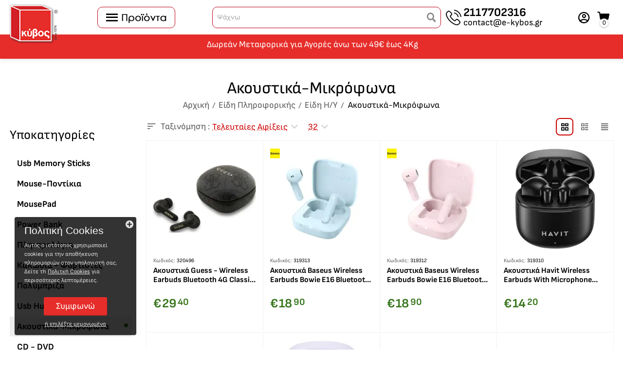

--- FILE ---
content_type: text/html; charset=utf-8
request_url: https://www.e-kybos.gr/eidi-pliroforikis/eidi-i-u/akoustika-mikrofona/
body_size: 60443
content:
<!DOCTYPE html>
<html 
class="
sticky-top-panel "    lang="el"
    dir="ltr"
    class=" "
>
<head>
<title>Ακουστικά σε ασυναγώνιστες τιμές | E-Kybos</title>
<base href="https://www.e-kybos.gr/" />
<meta http-equiv="Content-Type" content="text/html; charset=utf-8" data-ca-mode="" />
<meta name="viewport" content="width=device-width, initial-scale=1, user-scalable=no, viewport-fit=cover" />
<meta name="description" content="Αποκτήστε ακουστικά υψηλής ποιότητας σε ασυναγώνιστες τιμές στο E-Kybos. Εξαιρετικός ήχος για μουσική, παιχνίδια και επικοινωνία." />
    <meta name="keywords" content="Ακουστικά-Μικρόφωνα,  Είδη Πληροφορικής / Είδη Η/Υ / Ακουστικά-Μικρόφωνα" />

<meta name="format-detection" content="telephone=no">

	
	


            <link rel="canonical" href="https://www.e-kybos.gr/eidi-pliroforikis/eidi-i-u/akoustika-mikrofona/" />
                    <link rel="next" href="https://www.e-kybos.gr/eidi-pliroforikis/eidi-i-u/akoustika-mikrofona/page-2/" />
    


<meta property="og:type" content="website" />
<meta property="og:locale" content="el" />
<meta property="og:title" content="Ακουστικά σε ασυναγώνιστες τιμές | E-Kybos" />
<meta property="og:description" content="Αποκτήστε ακουστικά υψηλής ποιότητας σε ασυναγώνιστες τιμές στο E-Kybos. Εξαιρετικός ήχος για μουσική, παιχνίδια και επικοινωνία." />
<meta property="og:url" content="https://www.e-kybos.gr/eidi-pliroforikis/eidi-i-u/akoustika-mikrofona/" />
            <meta property="og:image" content=" https://www.e-kybos.gr/images/logos/8/e-kybos-gr_logo-fin.png" />
    

    <meta name="theme-color" content="#ffffff">
<script type="text/javascript" src="https://app.findbar.io/js/e-kybos.gr/findbar.js" async></script>
    <link href="https://www.e-kybos.gr/images/logos/8/fav.png" rel="shortcut icon" type="image/png" />

<link rel="preload" crossorigin="anonymous" as="" href="" />
<link type="text/css" rel="stylesheet" href="https://www.e-kybos.gr/var/cache/misc/assets/design/themes/abt__unitheme2/css/standalone.db1bdd1723b9c7b7f56d02582d1eadfc.css?1768902380" /><script data-no-defer type="text/javascript">
    window.dataLayer = window.dataLayer || [];
    function gtag() { dataLayer.push(arguments); }
    gtag('consent', 'default', {
      'ad_user_data': 'denied',
      'ad_personalization': 'denied',
      'ad_storage': 'denied',
      'analytics_storage': 'denied',                    
      'functionality_storage': 'denied',
      'personalization_storage': 'denied',
      'security_storage': 'denied'
    });
</script><script data-no-defer>
    window.lazySizesConfig =  {
        loadMode: 2,
        hFac: 0.42857142857143,
        expand: 350,
        expFactor: 1,
        preloadAfterLoad: false
    };
    document.addEventListener('lazybeforeunveil', function(e){
        let element = e.target;
        var bg = element.getAttribute('data-background-url');
        if(bg){
            var bgImg = $(new Image());
            bgImg.attr('src', bg);
            bgImg.on('load', function () {
                $(element).css({
                    'background-image': "url('" + bg + "')"
                }).removeAttr('data-background-url')
            });
        }
    });
</script>


<!-- Inline script moved to the bottom of the page -->
<noscript>
    <img height="1" width="1" style="display:none"
         src="https://www.facebook.com/tr?id=522163418288695&ev=PageView&noscript=1";
    />
</noscript>
<!-- Inline script moved to the bottom of the page -->

<!-- Inline script moved to the bottom of the page -->

<!-- Inline script moved to the bottom of the page -->










<!-- Inline script moved to the bottom of the page -->

<!-- Inline script moved to the bottom of the page -->
<!-- Inline script moved to the bottom of the page -->

<!-- Inline script moved to the bottom of the page -->



<!-- Inline script moved to the bottom of the page -->
<!-- Inline script moved to the bottom of the page -->



    <!-- Inline script moved to the bottom of the page -->
    <!-- Inline script moved to the bottom of the page -->

<!-- Facebook Pixel Code -->
<!-- Inline script moved to the bottom of the page -->
<noscript>
    <img height="1" width="1" style="display:none" src="https://www.facebook.com/tr?id=522163418288695&ev=PageView&noscript=1" />
</noscript>
<!-- End Facebook Pixel Code -->
<link rel="preload" href="https://www.e-kybos.gr/images/logos/8/e-kybos-gr_logo-fin.png" as="image">
<link rel="preload" href="https://www.e-kybos.gr/images/thumbnails/240/240/detailed/85/akoustika-guess-wireless-earbuds-bluetooth-4g-classic-metal-logo-black.webp.webp" as="image">
<link rel="preload" href="https://www.e-kybos.gr/images/thumbnails/240/240/detailed/81/akoustika-baseus-wireless-earbuds-bowie-e16-bluetooth-5-3-true-wireless-touch-control-waterproof-blue.jpg.webp" as="image">
<link rel="preload" href="https://www.e-kybos.gr/images/thumbnails/240/240/detailed/81/akoustika-baseus-wireless-earbuds-bowie-e16-bluetooth-5-3-true-wireless-touch-control-waterproof-pink.jpg.webp" as="image">
<link rel="preload" href="https://www.e-kybos.gr/images/thumbnails/240/240/detailed/81/akoustika-havit-wireless-earbuds-with-microphone-bluetooth-5-3-true-wireless-stereo-type-c-black-2.jpg.webp" as="image">
<link rel="preload" href="https://www.e-kybos.gr/images/thumbnails/240/240/detailed/81/akoustika-havit-wireless-earbuds-with-microphone-bluetooth-5-3-true-wireless-stereo-type-c-pink.jpeg.webp" as="image">
<link rel="preload" href="https://www.e-kybos.gr/images/thumbnails/240/240/detailed/81/akoustika-havit-wireless-earbuds-with-microphone-bluetooth-5-3-true-wireless-stereo-type-c-purple-2.jpg.webp" as="image">
</head>

<body>
            
        <div class="ty-tygh  " data-ca-element="mainContainer" id="tygh_container">

        <div id="ajax_overlay" class="ty-ajax-overlay"></div>
<div id="ajax_loading_box" class="ty-ajax-loading-box"></div>
        <div class="cm-notification-container notification-container">
</div>
        <div class="ty-helper-container "
                    id="tygh_main_container">
                                             
<div class="tygh-top-panel clearfix">
                <div class="container-fluid  top-grid">
                                                
                                        
    
        </div>
    

</div>

<div class="tygh-header clearfix">
                <div class="container-fluid  header-grid light-header v2">
                                                
                <div class="container-fluid-row">
<div class="row-fluid ">        <div class="span16 top-menu-grid " >
                    <div class="row-fluid ">        <div class="span4 top-logo " >
                    <div class="top-logo ">
                <div class="ty-logo-container">
    
            <a href="https://www.e-kybos.gr/" title="Καταστήματα Κύβος">
        
    

    


        
                            
        
        <img class="ty-pict  ty-logo-container__image   cm-image" width="160" height="127" alt="Καταστήματα Κύβος" title="Καταστήματα Κύβος" id="det_img_2617973792" src="https://www.e-kybos.gr/images/logos/8/e-kybos-gr_logo-fin.png" />

    
            </a>
    </div>

                    </div><div id="sw_dropdown_69" class="ut2-sp-n cm-combination cm-abt--ut2-toggle-scroll  cm-external-triggered"><i class="ut2-icon-outline-menu"></i></div><div id="dropdown_69" class="ut2-sw-b hidden cm-external-click" data-ca-external-click-id="sw_dropdown_69"></div><div class="ut2-sw-w"><div class="ut2-scroll"><div class="ut2-sw"><div class="ut2-sp-f cm-combination cm-abt--ut2-toggle-scroll" id="off_dropdown_69" style="display:none;"><i class="ut2-icon-baseline-close"></i></div><nav class="ut2-fm "><div class="ut2-fmbtm hidden">Πίσω</div><div class="ut2-fmw"><div class="ut2-lfl ty-menu-item__apparel">

    


            
    
    <img class="ty-pict  ut2-lfl-icon lazyload   cm-image" alt="" title="" src="https://www.e-kybos.gr/images/ab__ll_placeholder/8/loading_icon2.gif" width="256" height="256" data-src="https://www.e-kybos.gr/images/abt__ut2/menu-with-icon/8/office-material_npty-z5.png" />

<p><a href="https://www.e-kybos.gr/analosima-grafeiou/"><span>Αναλώσιμα Γραφείου</span><br><em>Είδη Γραφής &amp; Διόρθωσης, Αρχειοθέτηση</em></a></p><i></i><div class="ut2-slw"><div class="ut2-slw__html"><div class="ut2-lsl"><p><a href="https://www.e-kybos.gr/analosima-grafeiou/eidi-grafis-kai-diorthosis/">Είδη Γραφής &amp; Διόρθωσης</a></p><div class="ut2-tlw"><a href="https://www.e-kybos.gr/analosima-grafeiou/eidi-grafis-kai-diorthosis/stulo/" class="">Στυλό</a><a href="https://www.e-kybos.gr/analosima-grafeiou/eidi-grafis-kai-diorthosis/markadoroi-upogrammisis-highlighter/" class="">Μαρκαδόροι Υπογράμμισης - Highlighter</a><a href="https://www.e-kybos.gr/analosima-grafeiou/eidi-grafis-kai-diorthosis/markadoroi-aneksitiloi-eidikon-efarmogon/" class="">Μαρκαδόροι Ανεξίτηλοι - Ειδικών Εφαρμογών</a><a href="https://www.e-kybos.gr/analosima-grafeiou/eidi-grafis-kai-diorthosis/markadoroi-pinaka/" class="">Μαρκαδόροι Πίνακα</a><a href="https://www.e-kybos.gr/analosima-grafeiou/eidi-grafis-kai-diorthosis/antallaktika-stulo-markadoron/" class="">Ανταλλακτικά Στυλό - Μαρκαδόρων</a><a href="https://www.e-kybos.gr/analosima-grafeiou/eidi-grafis-kai-diorthosis/moluvia/" class="">Μολύβια</a><a href="https://www.e-kybos.gr/analosima-grafeiou/eidi-grafis-kai-diorthosis/mihanika-moluvia/" class="">Μηχανικά Μολύβια</a><a href="https://www.e-kybos.gr/analosima-grafeiou/eidi-grafis-kai-diorthosis/mutes-gia-mihanika-moluvia/" class="">Μύτες για μηχανικά μολύβια</a><a href="https://www.e-kybos.gr/analosima-grafeiou/eidi-grafis-kai-diorthosis/gomes/" class="">Γόμες</a><a href="https://www.e-kybos.gr/analosima-grafeiou/eidi-grafis-kai-diorthosis/diorthotika/" class="">Διορθωτικά</a><a href="https://www.e-kybos.gr/analosima-grafeiou/eidi-grafis-kai-diorthosis/ksustres/" class="">Ξύστρες</a><a href="https://www.e-kybos.gr/analosima-grafeiou/eidi-grafis-kai-diorthosis/post-it-hartakia-simeioseon-selidodeiktes/" class="">Post-it - Χαρτάκια σημειώσεων - Σελιδοδείκτες</a></div></div><div class="ut2-lsl"><p><a href="https://www.e-kybos.gr/analosima-grafeiou/promitheies-grafeiou/">Προμήθειες Γραφείου</a></p><div class="ut2-tlw"><a href="https://www.e-kybos.gr/analosima-grafeiou/promitheies-grafeiou/perforater-diakoreutes/" class="">Περφορατέρ - Διακορευτές</a><a href="https://www.e-kybos.gr/analosima-grafeiou/promitheies-grafeiou/surraptika-aposurraptika/" class="">Συρραπτικά - Αποσυρραπτικά</a><a href="https://www.e-kybos.gr/analosima-grafeiou/promitheies-grafeiou/surmata-surraptikon/" class="">Σύρματα Συρραπτικών</a><a href="https://www.e-kybos.gr/analosima-grafeiou/promitheies-grafeiou/sundetires-piastres-klips/" class="">Συνδετήρες - Πιάστρες - Κλίπς</a><a href="https://www.e-kybos.gr/analosima-grafeiou/promitheies-grafeiou/pinezes-karfitses-lastiha/" class="">Πινέζες - Καρφίτσες - Λάστιχα</a><a href="https://www.e-kybos.gr/analosima-grafeiou/promitheies-grafeiou/mpataries/" class="">Μπαταρίες</a><a href="https://www.e-kybos.gr/analosima-grafeiou/promitheies-grafeiou/seloteip-vaseis-seloteip/" class="">Σελοτέιπ - Βάσεις Σελοτέιπ</a><a href="https://www.e-kybos.gr/analosima-grafeiou/promitheies-grafeiou/psalidia-kopidia/" class="">Ψαλίδια - Κοπίδια</a><a href="https://www.e-kybos.gr/analosima-grafeiou/promitheies-grafeiou/megethuntikoi-fakoi/" class="">Μεγεθυντικοί Φακοί,Φακοί,Γυαλιά</a><a href="https://www.e-kybos.gr/analosima-grafeiou/promitheies-grafeiou/post-it-hartakia-simeioseon-selidodeiktes/" class="">Post-it - Χαρτάκια σημειώσεων - Σελιδοδείκτες</a><a href="https://www.e-kybos.gr/analosima-grafeiou/promitheies-grafeiou/arithmomihanes/" class="">Αριθμομηχανές</a><a href="https://www.e-kybos.gr/analosima-grafeiou/promitheies-grafeiou/kolles-stik-ugres/" class="">Κόλλες Στικ - Υγρές</a><a href="https://www.e-kybos.gr/analosima-grafeiou/promitheies-grafeiou/kuvoi-simeioseon/" class="">Κύβοι σημειώσεων</a><a href="https://www.e-kybos.gr/analosima-grafeiou/promitheies-grafeiou/moluvothikes/" class="">Μολυβοθήκες</a></div></div><div class="ut2-lsl"><p><a href="https://www.e-kybos.gr/analosima-grafeiou/arheiothetisi/">Αρχειοθέτηση</a></p><div class="ut2-tlw"><a href="https://www.e-kybos.gr/analosima-grafeiou/arheiothetisi/klaser/" class="">Κλασέρ</a><a href="https://www.e-kybos.gr/analosima-grafeiou/arheiothetisi/ntosie/" class="">Ντοσιέ</a><a href="https://www.e-kybos.gr/analosima-grafeiou/arheiothetisi/diahoristika/" class="">Διαχωριστικά</a><a href="https://www.e-kybos.gr/analosima-grafeiou/arheiothetisi/zelatines-thikes/" class="">Ζελατίνες-Θήκες</a><a href="https://www.e-kybos.gr/analosima-grafeiou/arheiothetisi/thikes-periodikon-box/" class="">Θήκες Περιοδικών-BOX</a><a href="https://www.e-kybos.gr/analosima-grafeiou/arheiothetisi/koutia/" class="">Κουτιά</a><a href="https://www.e-kybos.gr/analosima-grafeiou/arheiothetisi/kremasta-fakela/" class="">Κρεμαστά Φάκελα</a><a href="https://www.e-kybos.gr/analosima-grafeiou/arheiothetisi/etiketes-rafion-etiketes-gia-klaser/" class="">Ετικέτες Ραφιών - Ετικέτες για Κλασέρ</a><a href="https://www.e-kybos.gr/analosima-grafeiou/arheiothetisi/kartelothikes/" class="">Καρτελοθήκες</a></div></div><div class="ut2-lsl"><p><a href="https://www.e-kybos.gr/analosima-grafeiou/hartia/">Χαρτιά</a></p><div class="ut2-tlw"><a href="https://www.e-kybos.gr/analosima-grafeiou/hartia/fotoantigrafika-ektupoton/" class="">Φωτοαντιγραφικά-Εκτυπωτών</a><a href="https://www.e-kybos.gr/analosima-grafeiou/hartia/fotografika/" class="">Φωτογραφικά</a><a href="https://www.e-kybos.gr/analosima-grafeiou/hartia/hartia-hromatista-ektuposis-a4/" class="">Χαρτιά Χρωματιστά Εκτύπωσης Α4</a><a href="https://www.e-kybos.gr/analosima-grafeiou/hartia/plotter-ksirografika/" class="">Plotter - Ξηρογραφικά</a><a href="https://www.e-kybos.gr/analosima-grafeiou/hartia/mihanografika-fax/" class="">Μηχανογραφικά - Fax</a><a href="https://www.e-kybos.gr/analosima-grafeiou/hartia/hartia-shediou/" class="">Χαρτιά Σχεδίου</a><a href="https://www.e-kybos.gr/analosima-grafeiou/hartia/maketoharta/" class="">Μακετόχαρτα</a><a href="https://www.e-kybos.gr/analosima-grafeiou/hartia/hartotainies-tameiakon-mihanon/" class="">Θερμικό Χαρτί POS - Χαρτοταινίες Ταμειακών Μηχανών</a><a href="https://www.e-kybos.gr/analosima-grafeiou/hartia/hartia-gia-epaggelmatikes-kartes/" class="">Χαρτιά για Επαγγελματικές Κάρτες</a></div></div><div class="ut2-lsl"><p><a href="https://www.e-kybos.gr/analosima-grafeiou/etiketes/">Ετικέτες</a></p><div class="ut2-tlw"><a href="https://www.e-kybos.gr/analosima-grafeiou/etiketes/leukes/" class="">Λευκές</a><a href="https://www.e-kybos.gr/analosima-grafeiou/etiketes/diafanes-eidikon-efarmogon/" class="">Διάφανες - Ειδικών Εφαρμογών</a><a href="https://www.e-kybos.gr/analosima-grafeiou/etiketes/stroggules/" class="">Στρογγυλές</a><a href="https://www.e-kybos.gr/analosima-grafeiou/etiketes/etiketografoi/" class="">Ετικετογράφοι</a><a href="https://www.e-kybos.gr/analosima-grafeiou/etiketes/etiketes-rafion-etiketes-gia-klaser/" class="">Ετικέτες Ραφιών - Ετικέτες για Κλασέρ</a><a href="https://www.e-kybos.gr/analosima-grafeiou/etiketes/autokollita-grammata-kai-arithmoi/" class="">Αυτοκόλλητα Γράμματα &amp; Αριθμοί</a></div></div><div class="ut2-lsl"><p><a href="https://www.e-kybos.gr/analosima-grafeiou/mplok-tetradia-imerologia/">Μπλοκ - Τετράδια - Ημερολόγια</a></p><div class="ut2-tlw"><a href="https://www.e-kybos.gr/analosima-grafeiou/mplok-tetradia-imerologia/imerologia/" class="">Ημερολόγια</a><a href="https://www.e-kybos.gr/analosima-grafeiou/mplok-tetradia-imerologia/simeiomataria/" class="">Σημειωματάρια</a><a href="https://www.e-kybos.gr/analosima-grafeiou/mplok-tetradia-imerologia/tetradia-spiral-stahomena/" class="">Τετράδια Σπιράλ-Σταχωμένα</a><a href="https://www.e-kybos.gr/analosima-grafeiou/mplok-tetradia-imerologia/post-it-hartakia-simeioseon-selidodeiktes/" class="">Post-it - Χαρτάκια σημειώσεων - Σελιδοδείκτες</a><a href="https://www.e-kybos.gr/analosima-grafeiou/mplok-tetradia-imerologia/mplok/" class="">Μπλοκ</a><a href="https://www.e-kybos.gr/analosima-grafeiou/mplok-tetradia-imerologia/kuvoi-simeioseon/" class="">Κύβοι σημειώσεων</a><a href="https://www.e-kybos.gr/analosima-grafeiou/mplok-tetradia-imerologia/tilefonika-euretiria/" class="">Τηλεφωνικά Ευρετήρια</a></div></div><div class="ut2-lsl"><p><a href="https://www.e-kybos.gr/analosima-grafeiou/eidi-apostolis-tahudromisis/">Είδη Αποστολής - Ταχυδρόμησης</a></p><div class="ut2-tlw"><a href="https://www.e-kybos.gr/analosima-grafeiou/eidi-apostolis-tahudromisis/koutia-tahudromeiou-apostolis/" class="">Κουτιά Ταχυδρομείου - Αποστολής</a><a href="https://www.e-kybos.gr/analosima-grafeiou/eidi-apostolis-tahudromisis/tainies-dematon-suskeuasias-diplis-opsis/" class="">Ταινίες Δεμάτων - Συσκευασίας - Διπλής Όψης</a><a href="https://www.e-kybos.gr/analosima-grafeiou/eidi-apostolis-tahudromisis/zelatines-courier/" class="">Ζελατίνες Courier</a><a href="https://www.e-kybos.gr/analosima-grafeiou/eidi-apostolis-tahudromisis/tsantes-hartines/" class="">Τσάντες Χάρτινες</a><a href="https://www.e-kybos.gr/analosima-grafeiou/eidi-apostolis-tahudromisis/lasticha-syskevasias/" class="">Λάστιχα Συσκευασίας Τροφίμων</a><a href="https://www.e-kybos.gr/analosima-grafeiou/eidi-apostolis-tahudromisis/fakella-allilografias-fakella-me-fusalides/" class="">Φάκελλα Αλληλογραφίας - Φάκελλα με Φυσαλίδες</a><a href="https://www.e-kybos.gr/analosima-grafeiou/eidi-apostolis-tahudromisis/harti-perituligmatos-rolo-me-fusalides/" class="">Χαρτί Περιτυλίγματος - Ρολό με Φυσαλίδες</a></div></div><div class="ut2-lsl"><p><a href="https://www.e-kybos.gr/analosima-grafeiou/etiketografoi/">Ετικετογράφοι</a></p><div class="ut2-tlw"><a href="https://www.e-kybos.gr/analosima-grafeiou/etiketografoi/etiketografoi-dymo/" class="">Ετικετογράφοι DYMO</a><a href="https://www.e-kybos.gr/analosima-grafeiou/etiketografoi/etiketes-gia-labelwriter-lw-series/" class="">Ετικέτες για LabelWriter  (LW) series</a><a href="https://www.e-kybos.gr/analosima-grafeiou/etiketografoi/etiketes-gia-labelmanager-series-d1-tapes/" class="">Ετικέτες για LabelManager series D1 Tapes</a><a href="https://www.e-kybos.gr/analosima-grafeiou/etiketografoi/etiketes-gia-letratag-series/" class="">Ετικέτες για LetraTag  series</a><a href="https://www.e-kybos.gr/analosima-grafeiou/etiketografoi/etiketes-gia-embosser-series/" class="">Ετικέτες για Embosser series</a><a href="https://www.e-kybos.gr/analosima-grafeiou/etiketografoi/etiketes-gia-rhino-industrial-series/" class="">Ετικέτες για Rhino Industrial series</a></div></div></div><div class="ut2-slw__html-item bottom hidden-phone"><img src="https://www.e-kybos.gr/images/analosima%20grafeiou-web1.webp?1709795585000" width="100%" height="228" /></div></div></div><div class="ut2-lfl ">

    


            
    
    <img class="ty-pict  ut2-lfl-icon lazyload   cm-image" alt="" title="" src="https://www.e-kybos.gr/images/ab__ll_placeholder/8/loading_icon2.gif" width="256" height="256" data-src="https://www.e-kybos.gr/images/abt__ut2/menu-with-icon/8/workspace_ucip-3m.png" />

<p><a href="https://www.e-kybos.gr/eidi-grafeiou/"><span>Είδη Γραφείου</span><span class="m-label" style="color:#ffffff;background-color:#ff9900;border: 1px solid #ff9900;">Special!</span><br><em>Εξοπλίστε το γραφείο σας</em></a></p><i></i><div class="ut2-slw"><div class="ut2-slw__html"><div class="ut2-lsl with-pic"><p><a href="https://www.e-kybos.gr/eidi-grafeiou/eksoplismos-grafeiou/">Εξοπλισμός Γραφείου</a></p><div class="ut2-tlw"><a href="https://www.e-kybos.gr/eidi-grafeiou/eksoplismos-grafeiou/fotistika-grafeiou/" class="">Φωτιστικά Γραφείου</a><a href="https://www.e-kybos.gr/eidi-grafeiou/eksoplismos-grafeiou/surtarieres-surtaria/" class="">Συρταριέρες - Συρτάρια</a><a href="https://www.e-kybos.gr/eidi-grafeiou/eksoplismos-grafeiou/kalathia-ahriston/" class="">Καλάθια Αχρήστων</a><a href="https://www.e-kybos.gr/eidi-grafeiou/eksoplismos-grafeiou/kleidothikes/" class="">Κλειδοθήκες</a><a href="https://www.e-kybos.gr/eidi-grafeiou/eksoplismos-grafeiou/set-grafeiou-soumen/" class="">Σετ γραφείου - Σουμέν</a><a href="https://www.e-kybos.gr/eidi-grafeiou/eksoplismos-grafeiou/forita-tameia/" class="">Φορητά Ταμεία</a><a href="https://www.e-kybos.gr/eidi-grafeiou/eksoplismos-grafeiou/fakelostates-vaseis-imerologion/" class="">Φακελοστάτες - Βάσεις Ημερολογίων</a><a href="https://www.e-kybos.gr/eidi-grafeiou/eksoplismos-grafeiou/kuvoi-simeioseon/" class="">Κύβοι Σημειώσεων</a><a href="https://www.e-kybos.gr/eidi-grafeiou/eksoplismos-grafeiou/moluvothikes/" class="">Μολυβοθήκες</a><a href="https://www.e-kybos.gr/eidi-grafeiou/eksoplismos-grafeiou/upopodia/" class="">Υποπόδια - Βάσεις Οθόνης</a><a href="https://www.e-kybos.gr/eidi-grafeiou/eksoplismos-grafeiou/arithmomihanes/" class="">Αριθμομηχανές</a></div></div><div class="ut2-lsl with-pic"><p><a href="https://www.e-kybos.gr/eidi-grafeiou/parousiasi/">Παρουσίαση</a></p><div class="ut2-tlw"><a href="https://www.e-kybos.gr/eidi-grafeiou/parousiasi/pinakes-markadorou/" class="">Πίνακες Μαρκαδόρου</a><a href="https://www.e-kybos.gr/eidi-grafeiou/parousiasi/pinakes-anakoinoseon-fellou/" class="">Πίνακες Ανακοινώσεων - Φελλού</a><a href="https://www.e-kybos.gr/eidi-grafeiou/parousiasi/aksesouar-pinakon/" class="">Αξεσουάρ Πινάκων</a><a href="https://www.e-kybos.gr/eidi-grafeiou/parousiasi/stant-thikes-entupon/" class="">Σταντ - Θήκες Εντύπων</a><a href="https://www.e-kybos.gr/eidi-grafeiou/parousiasi/deiktes-laser-pointer/" class="">Δείκτες Laser Pointer</a><a href="https://www.e-kybos.gr/eidi-grafeiou/parousiasi/konkardes-sunedrion/" class="">Κονκάρδες Συνεδρίων</a><a href="https://www.e-kybos.gr/eidi-grafeiou/parousiasi/hartia-gia-epaggelmatikes-kartes/" class="">Χαρτιά για Επαγγελματικές Κάρτες</a><a href="https://www.e-kybos.gr/eidi-grafeiou/parousiasi/kornizes/" class="">Κορνίζες</a></div></div><div class="ut2-lsl with-pic"><p><a href="https://www.e-kybos.gr/eidi-grafeiou/mihanes-grafeiou/">Μηχανές Γραφείου</a></p><div class="ut2-tlw"><a href="https://www.e-kybos.gr/eidi-grafeiou/mihanes-grafeiou/katastrofeis-eggrafon/" class="">Καταστροφείς Εγγράφων</a><a href="https://www.e-kybos.gr/eidi-grafeiou/mihanes-grafeiou/koptika/" class="">Κοπτικά</a><a href="https://www.e-kybos.gr/eidi-grafeiou/mihanes-grafeiou/mihanes-vivliodesias-spiral/" class="">Μηχανές Βιβλιοδεσίας Σπιράλ</a><a href="https://www.e-kybos.gr/eidi-grafeiou/mihanes-grafeiou/mihanes-vivliodesias-thermokollisis/" class="">Μηχανές Βιβλιοδεσίας Θερμοκόλλησης</a><a href="https://www.e-kybos.gr/eidi-grafeiou/mihanes-grafeiou/mihanes-plastikopoiisis/" class="">Μηχανές Πλαστικοποίησης</a><a href="https://www.e-kybos.gr/eidi-grafeiou/mihanes-grafeiou/analosima-plastikopoiisis/" class="">Αναλώσιμα Πλαστικοποίησης</a><a href="https://www.e-kybos.gr/eidi-grafeiou/mihanes-grafeiou/analosima-vivliodesias/" class="">Αναλώσιμα Βιβλιοδεσίας</a><a href="https://www.e-kybos.gr/eidi-grafeiou/mihanes-grafeiou/arithmomihanes/" class="">Αριθμομηχανές</a></div></div><div class="ut2-lsl with-pic"><p><a href="https://www.e-kybos.gr/eidi-grafeiou/eksoplismos-parousiasis-katastimaton/">Εξοπλισμός Παρουσίασης Καταστημάτων</a></p><div class="ut2-tlw"><a href="https://www.e-kybos.gr/eidi-grafeiou/eksoplismos-parousiasis-katastimaton/mauropinakes-sustimata-provolis/" class="">Μαυροπίνακες - Συστήματα Προβολής</a><a href="https://www.e-kybos.gr/eidi-grafeiou/eksoplismos-parousiasis-katastimaton/tampeles-anartisis-minumaton-timon/" class="">Ταμπέλες Μηνυμάτων - Τιμών - Επιτραπέζιος Φωτισμός</a><a href="https://www.e-kybos.gr/eidi-grafeiou/eksoplismos-parousiasis-katastimaton/menu-estiatorion/" class="">Menu Εστιατορίων</a><a href="https://www.e-kybos.gr/eidi-grafeiou/eksoplismos-parousiasis-katastimaton/thikes-stant-entupon/" class="">Θήκες - Σταντ Εντύπων</a></div></div><div class="ut2-lsl with-pic"><p><a href="https://www.e-kybos.gr/eidi-grafeiou/eidi-logistiriou-tameiou/">Είδη Λογιστηρίου - Ταμείου</a></p><div class="ut2-tlw"><a href="https://www.e-kybos.gr/eidi-grafeiou/eidi-logistiriou-tameiou/karmpon-tampon-melania-sfragidas/" class="">Καρμπόν - Ταμπόν - Μελάνια Σφραγίδας</a><a href="https://www.e-kybos.gr/eidi-grafeiou/eidi-logistiriou-tameiou/sfragides-imerominion-arithmon/" class="">Σφραγίδες Ημερομηνιών - Αριθμών</a><a href="https://www.e-kybos.gr/eidi-grafeiou/eidi-logistiriou-tameiou/hartotainies-tameiakon-mihanon/" class="">Χαρτοταινίες Ταμειακών Μηχανών</a><a href="https://www.e-kybos.gr/eidi-grafeiou/eidi-logistiriou-tameiou/apodeikseis/" class="">Αποδείξεις</a><a href="https://www.e-kybos.gr/eidi-grafeiou/eidi-logistiriou-tameiou/timologia/" class="">Τιμολόγια</a><a href="https://www.e-kybos.gr/eidi-grafeiou/eidi-logistiriou-tameiou/deltia/" class="">Δελτία</a><a href="https://www.e-kybos.gr/eidi-grafeiou/eidi-logistiriou-tameiou/protokolla/" class="">Πρωτόκολλα</a><a href="https://www.e-kybos.gr/eidi-grafeiou/eidi-logistiriou-tameiou/vivlia-logistika/" class="">Βιβλία Λογιστικά</a><a href="https://www.e-kybos.gr/eidi-grafeiou/eidi-logistiriou-tameiou/logistikes-karteles/" class="">Λογιστικές Καρτέλες</a><a href="https://www.e-kybos.gr/eidi-grafeiou/eidi-logistiriou-tameiou/fortotikes-entupa-autokiniton/" class="">Φορτωτικές - Έντυπα Αυτοκινήτων</a><a href="https://www.e-kybos.gr/eidi-grafeiou/eidi-logistiriou-tameiou/mplok-estiatorion/" class="">Μπλοκ Εστιατορίων</a><a href="https://www.e-kybos.gr/eidi-grafeiou/eidi-logistiriou-tameiou/eisitiria-eisodou-lahnoi/" class="">Εισιτήρια Εισόδου - Λαχνοί</a><a href="https://www.e-kybos.gr/eidi-grafeiou/eksoplismos-grafeiou/stulo-me-vasi/" class="">Στυλό με Βάση</a><a href="https://www.e-kybos.gr/eidi-grafeiou/eidi-logistiriou-tameiou/grammatia-sunallagmatikes/" class="">Γραμμάτια - Συναλλαγματικές</a><a href="https://www.e-kybos.gr/eidi-grafeiou/eidi-logistiriou-tameiou/sfragides-auto-kataskeuazomenes-mihanikes/" class="">Σφραγίδες Αυτο κατασκευαζόμενες - Μηχανικές</a></div></div><div class="ut2-lsl with-pic"><p><a href="https://www.e-kybos.gr/eidi-grafeiou/epaggelmatikes-tsantes-set-grafeiou/">Επαγγελματικές Τσάντες</a></p><div class="ut2-tlw"><a href="https://www.e-kybos.gr/eidi-grafeiou/epaggelmatikes-tsantes-set-grafeiou/epangelmatika-sakidia-laptop-backpacks/" class="">Επαγγελματικά Σακίδια - Laptop Backpacks</a><a href="https://www.e-kybos.gr/eidi-grafeiou/epaggelmatikes-tsantes-set-grafeiou/epaggelmatikes-tsantes/" class="">Τσάντες Laptop - Χαρτοφύλακες</a><a href="https://www.e-kybos.gr/eidi-grafeiou/epaggelmatikes-tsantes-set-grafeiou/tsantakia-omou-mesis/" class="">Τσαντάκια Ώμου - Μέσης</a></div></div></div><div class="ut2-slw__html-item right_bottom hidden-phone"><div><img src="https://www.e-kybos.gr/images/eidh%20grafeiou%20copy.webp?1709795627248" width="660" height="1080" /></div></div></div></div><div class="ut2-lfl ty-menu-item__sport">

    


            
    
    <img class="ty-pict  ut2-lfl-icon lazyload   cm-image" alt="" title="" src="https://www.e-kybos.gr/images/ab__ll_placeholder/8/loading_icon2.gif" width="256" height="256" data-src="https://www.e-kybos.gr/images/abt__ut2/menu-with-icon/8/office-material.png" />

<p><a href="https://www.e-kybos.gr/sholika/"><span>Σχολικά</span><span class="m-label" style="color:#ffffff;background-color:#ff0000;border: 1px solid #ff0000;">Super Hot!</span><br><em>Επώνυμα σχολικα είδη</em></a></p><i></i><div class="ut2-slw"><div class="ut2-slw__html"><div class="ut2-lsl"><p><a href="https://www.e-kybos.gr/sholika/tsantes/">Τσάντες</a></p><div class="ut2-tlw"><a href="https://www.e-kybos.gr/sholika/tsantes/sholikes-tsantes/" class="">Σχολικές Τσάντες</a><a href="https://www.e-kybos.gr/sholika/tsantes/kasetines/" class="">Κασετίνες</a><a href="https://www.e-kybos.gr/sholika/tsantes/pagouria-kai-doheia-fagitou/" class="">Παγούρια &amp; Δοχεία Φαγητού</a><a href="https://www.e-kybos.gr/sholika/tsantes/tsantakia-mesis/" class="">Τσαντάκια Μέσης - Μπανάνες</a><a href="https://www.e-kybos.gr/sholika/tsantes/portofolakia/" class="">Πορτοφολάκια</a></div></div><div class="ut2-lsl"><p><a href="https://www.e-kybos.gr/sholika/gia-mathites/">Για Μαθητές</a></p><div class="ut2-tlw"><a href="https://www.e-kybos.gr/sholika/gia-mathites/tetradia/" class="">Τετράδια</a><a href="https://www.e-kybos.gr/sholika/gia-mathites/stulo-markadoroi/" class="">Στυλό-Μαρκαδόροι</a><a href="https://www.e-kybos.gr/sholika/gia-mathites/paidikes-moluvothikes-kai-soumen/" class="">Παιδικές Μολυβοθήκες &amp; Σουμέν</a><a href="https://www.e-kybos.gr/sholika/gia-mathites/autokollita-kalummata-vivlion-kai-tetradion/" class="">Αυτοκόλλητα Καλύμματα Βιβλίων &amp; Τετραδίων</a><a href="https://www.e-kybos.gr/sholika/gia-mathites/moluvia/" class="">Μολύβια</a><a href="https://www.e-kybos.gr/sholika/gia-mathites/mpales-antistres/" class="">Μπάλες Αντιστρες</a><a href="https://www.e-kybos.gr/sholika/gia-mathites/hartes-atlantes-grafoulis-leksika/" class="">Χάρτες Ατλαντες Γραφούλης Λεξικά</a><a href="https://www.e-kybos.gr/sholika/gia-mathites/diorthotika-blanco/" class="">Διορθωτικά - Blanco</a><a href="https://www.e-kybos.gr/sholika/gia-mathites/mihanika-moluvia/" class="">Μηχανικά μολύβια</a><a href="https://www.e-kybos.gr/sholika/gia-mathites/ntosie/" class="">Ντοσιέ</a><a href="https://www.e-kybos.gr/sholika/gia-mathites/etiketes-vivlion/" class="">Ετικέτες Βιβλίων</a><a href="https://www.e-kybos.gr/sholika/gia-mathites/gomes/" class="">Γόμες</a><a href="https://www.e-kybos.gr/sholika/gia-mathites/ksustres/" class="">Ξύστρες</a><a href="https://www.e-kybos.gr/sholika/gia-mathites/markadoroi-upogrammisis-highlighter/" class="">Μαρκαδόροι Υπογράμμισης - Highlighter</a><a href="https://www.e-kybos.gr/sholika/gia-mathites/analogia-vivliostates/" class="">Αναλόγια Βιβλιοστάτες</a><a href="https://www.e-kybos.gr/sholika/gia-mathites/mutes-gia-mihanika-moluvia/" class="">Μύτες για μηχανικά μολύβια</a><a href="https://www.e-kybos.gr/sholika/gia-mathites/geometrika-organa/" class="">Γεωμετρικά Όργανα</a><a href="https://www.e-kybos.gr/sholika/gia-mathites/eidi-gia-aristeroheires/" class="">Είδη Για Αριστερόχειρες</a></div></div><div class="ut2-lsl"><p><a href="https://www.e-kybos.gr/sholika/zografiki-heirotehnia/">Ζωγραφική - Χειροτεχνία</a></p><div class="ut2-tlw"><a href="https://www.e-kybos.gr/sholika/zografiki-heirotehnia/temperes-nerohromata-daktulompogies/" class="">Τέμπερες-Νεροχρώματα-Δακτυλομπογιές</a><a href="https://www.e-kybos.gr/sholika/zografiki-heirotehnia/psalidia-paidika/" class="">Ψαλίδια Παιδικά</a><a href="https://www.e-kybos.gr/sholika/zografiki-heirotehnia/markadoroi-zografikis/" class="">Μαρκαδόροι Ζωγραφικής</a><a href="https://www.e-kybos.gr/sholika/zografiki-heirotehnia/ksulompogies/" class="">Ξυλομπογιές</a><a href="https://www.e-kybos.gr/sholika/zografiki-heirotehnia/pastel-kirompogies/" class="">Παστέλ-Κηρομπογιές</a><a href="https://www.e-kybos.gr/sholika/zografiki-heirotehnia/kolles/" class="">Κόλλες</a><a href="https://www.e-kybos.gr/sholika/zografiki-heirotehnia/pinela/" class="">Πινέλα</a><a href="https://www.e-kybos.gr/sholika/zografiki-heirotehnia/hromata-gia-prosopo/" class="">Χρώματα για Πρόσωπο &amp; Μάσκες</a><a href="https://www.e-kybos.gr/sholika/zografiki-heirotehnia/plastelini-pilos-gupsos/" class="">Πλαστελίνη-Πηλός-Γύψος</a><a href="https://www.e-kybos.gr/sholika/zografiki-heirotehnia/hartonia-heirotehnias/" class="">Χαρτόνια Χειροτεχνίας</a><a href="https://www.e-kybos.gr/sholika/zografiki-heirotehnia/kataskeues-gia-paidia/" class="">Κατασκευές για Παιδιά</a><a href="https://www.e-kybos.gr/sholika/zografiki-heirotehnia/hartia-hromatista-a4/" class="">Χαρτιά Χρωματιστά Α4</a><a href="https://www.e-kybos.gr/sholika/zografiki-heirotehnia/mplok-zografikis/" class="">Μπλοκ Ζωγραφικής</a></div></div><div class="ut2-lsl"><p><a href="https://www.e-kybos.gr/sholika/gia-ekpaideutikous/">Για Εκπαιδευτικούς</a></p><div class="ut2-tlw"><a href="https://www.e-kybos.gr/sholika/gia-ekpaideutikous/pinakes-markadorou/" class="">Πίνακες Μαρκαδόρου</a><a href="https://www.e-kybos.gr/sholika/gia-ekpaideutikous/pinakes-anakoinoseon-fellou/" class="">Πίνακες Ανακοινώσεων - Φελλού</a><a href="https://www.e-kybos.gr/sholika/gia-ekpaideutikous/aksesouar-pinakon/" class="">Αξεσουάρ Πινάκων</a><a href="https://www.e-kybos.gr/sholika/gia-ekpaideutikous/markadoroi-pinaka-kimolies/" class="">Μαρκαδόροι Πίνακα</a><a href="https://www.e-kybos.gr/sholika/gia-ekpaideutikous/melania-antallaktika-gia-markadorous-pinaka/" class="">Μελάνια-Ανταλλακτικά για Μαρκαδόρους Πίνακα</a><a href="https://www.e-kybos.gr/sholika/gia-ekpaideutikous/kimolies/" class="">Κιμωλίες</a><a href="https://www.e-kybos.gr/sholika/gia-ekpaideutikous/geometrika-organa-pinakon/" class="">Γεωμετρικά Οργανα Πινάκων</a><a href="https://www.e-kybos.gr/sholika/gia-ekpaideutikous/apousiologia-vathmologia/" class="">Απουσιολόγια-Βαθμολόγια</a><a href="https://www.e-kybos.gr/sholika/gia-ekpaideutikous/vivlia-ulis-foitisis/" class="">Βιβλία Ύλης-Φοίτησης</a><a href="https://www.e-kybos.gr/sholika/gia-ekpaideutikous/karteles-mathiton/" class="">Ενθύμια - Αναμνηστικά Μαθητών</a><a href="https://www.e-kybos.gr/sholika/gia-ekpaideutikous/harti-anaforas/" class="">Χαρτί Αναφοράς</a><a href="https://www.e-kybos.gr/sholika/gia-ekpaideutikous/hartia-fotoantigrafika-ektupoton/" class="">Χαρτιά Φωτοαντιγραφικά-Εκτυπωτών</a><a href="https://www.e-kybos.gr/sholika/gia-ekpaideutikous/rologia-toichou/" class="">Ρολόγια Τοίχου</a></div></div></div><div class="ut2-slw__html-item bottom hidden-phone"><img src="https://www.e-kybos.gr/images/sxolika%20copy.webp?1709795647670" width="100%" height="240" /></div></div></div><div class="ut2-lfl ty-menu-item__office">

    


            
    
    <img class="ty-pict  ut2-lfl-icon lazyload   cm-image" alt="" title="" src="https://www.e-kybos.gr/images/ab__ll_placeholder/8/loading_icon2.gif" width="256" height="256" data-src="https://www.e-kybos.gr/images/abt__ut2/menu-with-icon/8/flash-drive.png" />

<p><a href="https://www.e-kybos.gr/eidi-pliroforikis/"><span>Είδη Πληροφορικής</span><br><em>Περιφερειακά &amp; Αναλώσιμα</em></a></p><i></i><div class="ut2-slw"><div class="ut2-slw__html"><div class="ut2-lsl"><p class="ut2-fm-active-item"><a href="https://www.e-kybos.gr/eidi-pliroforikis/eidi-i-u/">Είδη Η/Υ</a></p><div class="ut2-tlw"><a href="https://www.e-kybos.gr/eidi-pliroforikis/eidi-i-u/usb-memory-sticks/" class="">Usb Memory Sticks</a><a href="https://www.e-kybos.gr/eidi-pliroforikis/eidi-i-u/mouses-pontikia/" class="">Mouse-Ποντίκια</a><a href="https://www.e-kybos.gr/eidi-pliroforikis/eidi-i-u/mousepad/" class="">MousePad</a><a href="https://www.e-kybos.gr/eidi-pliroforikis/eidi-i-u/power-bank/" class="">Power Bank</a><a href="https://www.e-kybos.gr/eidi-pliroforikis/eidi-i-u/pliktrologia/" class="">Πληκτρολόγια</a><a href="https://www.e-kybos.gr/eidi-pliroforikis/eidi-i-u/kalodia-fortistes/" class="">Καλώδια - Φορτιστές</a><a href="https://www.e-kybos.gr/eidi-pliroforikis/eidi-i-u/polympriza/" class="">Πολύμπριζα</a><a href="https://www.e-kybos.gr/eidi-pliroforikis/eidi-i-u/usb-hubs-card-readers/" class="">Usb Hub-Card readers</a><a href="https://www.e-kybos.gr/eidi-pliroforikis/eidi-i-u/akoustika-mikrofona/" class=" ut2-fm-active-item">Ακουστικά-Μικρόφωνα</a><a href="https://www.e-kybos.gr/eidi-pliroforikis/eidi-i-u/dvd/" class="">CD - DVD</a><a href="https://www.e-kybos.gr/eidi-pliroforikis/eidi-i-u/iheia/" class="">Ηχεία</a><a href="https://www.e-kybos.gr/eidi-pliroforikis/eidi-i-u/ups/" class="">UPS</a><a href="https://www.e-kybos.gr/eidi-pliroforikis/eidi-i-u/web-cameras/" class="">Web Cameras</a><a href="https://www.e-kybos.gr/eidi-pliroforikis/eidi-i-u/eksoterikoi-skliroi-diskoi/" class="">Εξωτερικοί Σκληροί Δίσκοι</a><a href="https://www.e-kybos.gr/eidi-pliroforikis/eidi-i-u/katharistika/" class="">Καθαριστικά</a></div></div><div class="ut2-lsl"><p><a href="https://www.e-kybos.gr/eidi-pliroforikis/toners-kai-melania/">Toner &amp; Μελάνια</a></p><div class="ut2-tlw"><a href="https://www.e-kybos.gr/eidi-pliroforikis/toners-kai-melania/melania-ektupoton-ink-jet/" class="">Μελάνια Εκτυπωτών Ink-Jet</a><a href="https://www.e-kybos.gr/eidi-pliroforikis/toners-kai-melania/toner-ektupoton-laser/" class="">Toner Εκτυπωτών Laser</a><a href="https://www.e-kybos.gr/eidi-pliroforikis/toners-kai-melania/melanotainies/" class="">Μελανοταινίες</a></div></div><div class="ut2-lsl"><p><a href="https://www.e-kybos.gr/eidi-pliroforikis/sumvata-toners-kai-melania/">Συμβατά Toner &amp; Μελάνια</a></p><div class="ut2-tlw"><a href="https://www.e-kybos.gr/eidi-pliroforikis/sumvata-toners-kai-melania/sumvata-toners-samsung/" class="">Συμβατά Toner Samsung</a><a href="https://www.e-kybos.gr/eidi-pliroforikis/sumvata-toners-kai-melania/sumvata-melania/" class="">Συμβατά Μελάνια</a><a href="https://www.e-kybos.gr/eidi-pliroforikis/sumvata-toners-kai-melania/sumvata-toners-hp/" class="">Συμβατά Toner HP</a><a href="https://www.e-kybos.gr/eidi-pliroforikis/sumvata-toners-kai-melania/sumvata-toners-lexmark/" class="">Συμβατά Toner Lexmark</a></div></div></div><div class="ut2-slw__html-item bottom hidden-phone"><img src="https://www.e-kybos.gr/images/eidh%20plhroforikhs.webp?1709795667598" width="100%" height="516" /></div></div></div><div class="ut2-lfl ty-menu-item__media">

    


            
    
    <img class="ty-pict  ut2-lfl-icon lazyload   cm-image" alt="" title="" src="https://www.e-kybos.gr/images/ab__ll_placeholder/8/loading_icon2.gif" width="256" height="256" data-src="https://www.e-kybos.gr/images/abt__ut2/menu-with-icon/8/craft.png" />

<p><a href="https://www.e-kybos.gr/organa-grafis-sheaffer/"><span>Υλικά Κατασκευών</span><br><em>Ότι χρειάζεστε για τις κατασκευές σας</em></a></p><i></i><div class="ut2-slw"><div class="ut2-slw__html"><div class="ut2-lsl"><p><a href="https://www.e-kybos.gr/ilika-kataskeuon/hromata/">Χρώματα</a></p><div class="ut2-tlw"><a href="https://www.e-kybos.gr/ilika-kataskeuon/hromata/akrulikoi-markadoroi/" class="">Ακρυλικοί Μαρκαδόροι</a><a href="https://www.e-kybos.gr/ilika-kataskeuon/hromata/ladia/" class="">Λάδια</a><a href="https://www.e-kybos.gr/ilika-kataskeuon/hromata/akrulika-hromata/" class="">Ακρυλικά Χρώματα</a><a href="https://www.e-kybos.gr/ilika-kataskeuon/hromata/pinela/" class="">Πινέλα</a><a href="https://www.e-kybos.gr/ilika-kataskeuon/hromata/telara-kai-kamvades/" class="">Τελάρα Ζωγραφικής - Καμβάδες</a><a href="https://www.e-kybos.gr/ilika-kataskeuon/hromata/gilding-ulika-gia-epihrusosi/" class="">Gilding - Υλικά για επιχρύσωση</a><a href="https://www.e-kybos.gr/ilika-kataskeuon/hromata/hromata-gia-ufasma/" class="">Χρώματα για Ύφασμα</a><a href="https://www.e-kybos.gr/ilika-kataskeuon/hromata/hromata-se-sprei/" class="">Χρώματα σε Σπρέι</a><a href="https://www.e-kybos.gr/ilika-kataskeuon/hromata/vernikia-dialutika-kai-mediums/" class="">Βερνίκια, Διαλυτικά και Mediums</a><a href="https://www.e-kybos.gr/ilika-kataskeuon/hromata/chalkpaints/" class="">Chalkpaints</a><a href="https://www.e-kybos.gr/ilika-kataskeuon/hromata/outlines-perigrammata/" class="">Outlines Περιγράμματα</a><a href="https://www.e-kybos.gr/ilika-kataskeuon/hromata/kavaleta/" class="">Καβαλέτα</a><a href="https://www.e-kybos.gr/ilika-kataskeuon/hromata/linoleoum/" class="">Λινόλεουμ</a><a href="https://www.e-kybos.gr/ilika-kataskeuon/hromata/markadoroi/" class="">Μαρκαδόροι</a><a href="https://www.e-kybos.gr/ilika-kataskeuon/hromata/temperes-1000ml-kai-500ml/" class="">Τέμπερες</a><a href="https://www.e-kybos.gr/ilika-kataskeuon/hromata/ulika-agiografias/" class="">Υλικά Αγιογραφίας</a><a href="https://www.e-kybos.gr/ilika-kataskeuon/hromata/hromata-gia-porselani-kai-guali/" class="">Χρώματα για Πορσελάνη &amp; Γυαλί</a></div></div><div class="ut2-lsl"><p><a href="https://www.e-kybos.gr/ilika-kataskeuon/diafora-ulika/">Διάφορα Υλικά</a></p><div class="ut2-tlw"><a href="https://www.e-kybos.gr/ilika-kataskeuon/diafora-ulika/diakosmitika/" class="">Διακοσμητικά</a><a href="https://www.e-kybos.gr/ilika-kataskeuon/diafora-ulika/ammos-kai-petres/" class="">Αμμος &amp; Χόρτο</a><a href="https://www.e-kybos.gr/ilika-kataskeuon/diafora-ulika/perforater-diafora-shedia/" class="">Περφορατέρ Με Σχέδια- Φιγουροκόφτες</a><a href="https://www.e-kybos.gr/ilika-kataskeuon/diafora-ulika/surma-kai-surma-pipas/" class="">Σύρμα &amp; Σύρμα Πίπας</a><a href="https://www.e-kybos.gr/ilika-kataskeuon/diafora-ulika/ergaleia/" class="">Εργαλεία &amp; Εξαρτήματα</a><a href="https://www.e-kybos.gr/ilika-kataskeuon/diafora-ulika/pistolia-silikonis-silikoni/" class="">Πιστόλια Σιλικόνης - Σιλικόνη</a><a href="https://www.e-kybos.gr/ilika-kataskeuon/diafora-ulika/matakia-kai-mantalakia/" class="">Ματάκια &amp; μανταλάκια</a><a href="https://www.e-kybos.gr/ilika-kataskeuon/diafora-ulika/hrusoskoni/" class="">Χρυσόσκονη</a><a href="https://www.e-kybos.gr/ilika-kataskeuon/diafora-ulika/felizol/" class="">Φελιζόλ</a><a href="https://www.e-kybos.gr/ilika-kataskeuon/diafora-ulika/ftera-poupoula-kai-pon-pon/" class="">Φτερά, Πούπουλα &amp; Πομ Πομ</a><a href="https://www.e-kybos.gr/ilika-kataskeuon/diafora-ulika/stefania/" class="">Στεφάνια</a><a href="https://www.e-kybos.gr/ilika-kataskeuon/diafora-ulika/tsoha/" class="">Τσόχα &amp; Φελλός</a><a href="https://www.e-kybos.gr/ilika-kataskeuon/diafora-ulika/kordeles/" class="">Κορδέλες</a><a href="https://www.e-kybos.gr/ilika-kataskeuon/diafora-ulika/hartines-tainies-washi-tape/" class="">Χάρτινες Ταινίες - Washi Tape</a><a href="https://www.e-kybos.gr/ilika-kataskeuon/diafora-ulika/koudounakia-kai-kampanakia/" class="">Κουδουνάκια &amp; Καμπανάκια</a><a href="https://www.e-kybos.gr/ilika-kataskeuon/diafora-ulika/ksulakia-kai-kalamakia/" class="">Ξυλάκια &amp; Καλαμάκια</a><a href="https://www.e-kybos.gr/ilika-kataskeuon/diafora-ulika/ulika-gia-kosmimata/" class="">Υλικά για Κοσμήματα</a></div></div><div class="ut2-lsl"><p><a href="https://www.e-kybos.gr/ilika-kataskeuon/hristougenniatika/">Χριστουγεννιάτικα</a></p><div class="ut2-tlw"><a href="https://www.e-kybos.gr/ilika-kataskeuon/hristougenniatika/asteria/" class="">Αστέρια</a><a href="https://www.e-kybos.gr/ilika-kataskeuon/hristougenniatika/kaloupia-kai-stensil/" class="">Καλούπια &amp; Στένσιλ</a><a href="https://www.e-kybos.gr/ilika-kataskeuon/hristougenniatika/kormoi-kai-rodeles-ksulou/" class="">Κορμοί &amp; Ροδέλες Ξύλου</a><a href="https://www.e-kybos.gr/ilika-kataskeuon/hristougenniatika/syskevasia-doron/" class="">Συσκευασία Δώρων</a><a href="https://www.e-kybos.gr/ilika-kataskeuon/hristougenniatika/sfragides-hristougenniatikes/" class="">Σφραγίδες Χριστουγεννιάτικες</a><a href="https://www.e-kybos.gr/ilika-kataskeuon/hristougenniatika/hartia-hartonia-kai-afrodes/" class="">Χαρτιά,χαρτόνια και αφρώδες</a><a href="https://www.e-kybos.gr/ilika-kataskeuon/hristougenniatika/miniatoures/" class="">Διακοσμητικά</a><a href="https://www.e-kybos.gr/ilika-kataskeuon/hristougenniatika/kaloupia-hristougenniatika/" class="">Καλούπια Χριστουγεννιάτικα</a><a href="https://www.e-kybos.gr/ilika-kataskeuon/hristougenniatika/plastikes-mpales/" class="">Πλαστικές Μπάλες &amp; Καμπάνες</a></div></div><div class="ut2-lsl"><p><a href="https://www.e-kybos.gr/ilika-kataskeuon/diakosmisi-partu/">Διακόσμηση Πάρτυ</a></p><div class="ut2-tlw"><a href="https://www.e-kybos.gr/ilika-kataskeuon/diakosmisi-partu/confetti/" class="">Confetti</a><a href="https://www.e-kybos.gr/ilika-kataskeuon/diakosmisi-partu/hartina-pom-poms-kai-rozetes/" class="">Χάρτινα pom poms &amp; Ροζέτες</a><a href="https://www.e-kybos.gr/ilika-kataskeuon/diakosmisi-partu/hartina-kalamakia/" class="">Χάρτινα καλαμάκια</a><a href="https://www.e-kybos.gr/ilika-kataskeuon/diakosmisi-partu/girlantes/" class="">Γιρλάντες</a><a href="https://www.e-kybos.gr/ilika-kataskeuon/diakosmisi-partu/potiria-kai-piatakia/" class="">Ποτήρια &amp; πιατάκια</a><a href="https://www.e-kybos.gr/ilika-kataskeuon/diakosmisi-partu/koutakia-kai-sakoulakia/" class="">Κουτάκια και σακουλάκια</a><a href="https://www.e-kybos.gr/ilika-kataskeuon/diakosmisi-partu/proskliseis/" class="">Προσκλήσεις</a><a href="https://www.e-kybos.gr/ilika-kataskeuon/diakosmisi-partu/kerakia/" class="">Κεράκια</a><a href="https://www.e-kybos.gr/ilika-kataskeuon/diakosmisi-partu/piniates/" class="">Πινιάτες</a><a href="https://www.e-kybos.gr/ilika-kataskeuon/diakosmisi-partu/wedding-party/" class="">Wedding Party</a><a href="https://www.e-kybos.gr/ilika-kataskeuon/diakosmisi-partu/mpalonia/" class="">Μπαλόνια</a><a href="https://www.e-kybos.gr/ilika-kataskeuon/diakosmisi-partu/party-hats/" class="">Party hats</a></div></div><div class="ut2-lsl"><p><a href="https://www.e-kybos.gr/ilika-kataskeuon/hartia-kai-hartonia/">Χαρτιά &amp; Χαρτόνια</a></p><div class="ut2-tlw"><a href="https://www.e-kybos.gr/ilika-kataskeuon/hartia-kai-hartonia/hartia-gkofre/" class="">Χαρτιά Γκοφρέ</a><a href="https://www.e-kybos.gr/ilika-kataskeuon/hartia-kai-hartonia/hartia-origami/" class="">Χαρτιά Origami</a><a href="https://www.e-kybos.gr/ilika-kataskeuon/hartia-kai-hartonia/hartonia-a4-me-shedia/" class="">Χαρτόνια Α4</a><a href="https://www.e-kybos.gr/ilika-kataskeuon/hartia-kai-hartonia/fakela-proskliseon/" class="">Φάκελα Προσκλήσεων</a><a href="https://www.e-kybos.gr/ilika-kataskeuon/hartia-kai-hartonia/hartonia-50x70-me-shedia/" class="">Χαρτόνια 50x70 με σχέδια</a></div></div><div class="ut2-lsl"><p><a href="https://www.e-kybos.gr/ilika-kataskeuon/decoupage/">Home Deco Decoupage</a></p><div class="ut2-tlw"><a href="https://www.e-kybos.gr/ilika-kataskeuon/decoupage/antikeimena-apo-ksulo/" class="">Αντικείμενα από ξύλο</a><a href="https://www.e-kybos.gr/ilika-kataskeuon/decoupage/antikeimena-apo-hartoni/" class="">Αντικείμενα από Χαρτόνι</a><a href="https://www.e-kybos.gr/ilika-kataskeuon/decoupage/grammata/" class="">Γράμματα</a><a href="https://www.e-kybos.gr/ilika-kataskeuon/decoupage/kolles-kai-vernikia/" class="">Κόλλες &amp; Βερνίκια</a><a href="https://www.e-kybos.gr/ilika-kataskeuon/decoupage/ksulina-diakosmitika/" class="">Ξύλινα Διακοσμητικά</a><a href="https://www.e-kybos.gr/ilika-kataskeuon/decoupage/hartia-decopatch/" class="">Χαρτιά Decopatch</a></div></div><div class="ut2-lsl"><p><a href="https://www.e-kybos.gr/ilika-kataskeuon/pilos/">Πηλός</a></p><div class="ut2-tlw"><a href="https://www.e-kybos.gr/ilika-kataskeuon/pilos/fimo-polumerikos-pilos/" class="">Fimo (πολυμερικός πηλός)</a><a href="https://www.e-kybos.gr/ilika-kataskeuon/pilos/kaloupia-kai-ergaleia-pilou/" class="">Kαλούπια &amp; Εργαλεία πηλού</a><a href="https://www.e-kybos.gr/ilika-kataskeuon/pilos/vernikia-gia-pilo/" class="">Βερνίκια για Πηλό</a><a href="https://www.e-kybos.gr/ilika-kataskeuon/pilos/pilos-air-dry-clay/" class="">Πηλός (air dry clay)</a><a href="https://www.e-kybos.gr/ilika-kataskeuon/pilos/tsimento/" class="">Τσιμέντο</a><a href="https://www.e-kybos.gr/ilika-kataskeuon/pilos/ugro-guali/" class="">Υγρό Γυαλί</a></div></div><div class="ut2-lsl"><p><a href="https://www.e-kybos.gr/ilika-kataskeuon/sfragides-kai-embossing/">Σφραγίδες &amp; Στένσιλ</a></p><div class="ut2-tlw"><a href="https://www.e-kybos.gr/ilika-kataskeuon/sfragides-kai-embossing/stensil/" class="">Στένσιλ</a><a href="https://www.e-kybos.gr/ilika-kataskeuon/sfragides-kai-embossing/voulokeri/" class="">Βουλοκέρι</a><a href="https://www.e-kybos.gr/ilika-kataskeuon/sfragides-kai-embossing/sfragides/" class="">Σφραγίδες &amp; Ταμπόν</a></div></div><div class="ut2-lsl"><p><a href="https://www.e-kybos.gr/ilika-kataskeuon/fairy-garden/">Seasonal</a></p><div class="ut2-tlw"><a href="https://www.e-kybos.gr/ilika-kataskeuon/fairy-garden/summer/" class="">Καλοκαίρι</a><a href="https://www.e-kybos.gr/ilika-kataskeuon/honeycombs/miniatoures/" class="">Ανοιξη Πάσχα</a></div></div></div><div class="ut2-slw__html-item bottom hidden-phone"><img src="https://www.e-kybos.gr/images/ulika_kataskeuwn_2000_320.webp?1709825773968" alt="" width="2000" height="320" /></div></div></div><div class="ut2-lfl ">

    


            
    
    <img class="ty-pict  ut2-lfl-icon lazyload   cm-image" alt="" title="" src="https://www.e-kybos.gr/images/ab__ll_placeholder/8/loading_icon2.gif" width="256" height="256" data-src="https://www.e-kybos.gr/images/abt__ut2/menu-with-icon/8/curve.png" />

<p><a href="https://www.e-kybos.gr/shedio-kai-maketa/"><span> Σχέδιο &amp; Μακέτα </span><br><em>Σχεδιάστε και δημιουργήστε...</em></a></p><i></i><div class="ut2-slw"><div class="ut2-slw__html"><div class="ut2-lsl with-pic"><p><a href="https://www.e-kybos.gr/shedio-kai-maketa/ulika-shediou/">Υλικά Σχεδίου</a></p><div class="ut2-tlw"><a href="https://www.e-kybos.gr/shedio-kai-maketa/ulika-shediou/aksesouar-shediou/" class="">Αξεσουάρ Σχεδίου</a><a href="https://www.e-kybos.gr/shedio-kai-maketa/ulika-shediou/siniki-melani/" class="">Σινική μελάνη</a><a href="https://www.e-kybos.gr/shedio-kai-maketa/ulika-shediou/temperes-gouache/" class="">Τέμπερες Gouache</a><a href="https://www.e-kybos.gr/shedio-kai-maketa/ulika-shediou/hartia-shediasis/" class="">Χαρτιά Σχεδίασης</a><a href="https://www.e-kybos.gr/shedio-kai-maketa/ulika-shediou/rapidografoi-markadoroi-shediou/" class="">Ραπιδογράφοι</a><a href="https://www.e-kybos.gr/shedio-kai-maketa/ulika-shediou/diavites/" class="">Διαβήτες</a><a href="https://www.e-kybos.gr/shedio-kai-maketa/ulika-shediou/klimakes/" class="">Κλίμακες</a><a href="https://www.e-kybos.gr/shedio-kai-maketa/ulika-shediou/pinakides-parallilografoi-tau/" class="">Πινακίδες - Παραλληλογράφοι -Ταυ</a><a href="https://www.e-kybos.gr/shedio-kai-maketa/ulika-shediou/trigona-harakes/" class="">Τρίγωνα - Χάρακες</a><a href="https://www.e-kybos.gr/shedio-kai-maketa/ulika-shediou/tsantes-shediou/" class="">Τσάντες Σχεδίου</a><a href="https://www.e-kybos.gr/shedio-kai-maketa/ulika-shediou/moluvia-shediou-karvouna/" class="">Μολύβια Σχεδίου-Κάρβουνα</a><a href="https://www.e-kybos.gr/shedio-kai-maketa/ulika-shediou/diafaneies-rizoharta/" class="">Διαφάνειες-Ριζόχαρτα</a><a href="https://www.e-kybos.gr/shedio-kai-maketa/ulika-shediou/stencil-shediou/" class="">Stencil Σχεδίου</a><a href="https://www.e-kybos.gr/shedio-kai-maketa/ulika-shediou/penes-kalligrafias/" class="">Καλλιγραφία</a><a href="https://www.e-kybos.gr/shedio-kai-maketa/ulika-shediou/akouarelles-kai-mediums/" class="">Ακουαρέλλες &amp; Mediums</a><a href="https://www.e-kybos.gr/shedio-kai-maketa/ulika-shediou/gomes-shediou/" class="">Γόμες Σχεδίου</a><a href="https://www.e-kybos.gr/shedio-kai-maketa/ulika-shediou/markadoroi/" class="">Μαρκαδόροι</a><a href="https://www.e-kybos.gr/shedio-kai-maketa/ulika-shediou/mplok-akouarelas/" class="">Μπλοκ Ακουαρέλας</a><a href="https://www.e-kybos.gr/shedio-kai-maketa/ulika-shediou/mplok-shediou/" class="">Μπλοκ Σχεδίου Sketchbook</a><a href="https://www.e-kybos.gr/shedio-kai-maketa/ulika-shediou/ksulompogies/" class="">Ξυλομπογιές</a><a href="https://www.e-kybos.gr/shedio-kai-maketa/ulika-shediou/ksustres-kampanes/" class="">Ξύστρες-Καμπάνες</a><a href="https://www.e-kybos.gr/shedio-kai-maketa/ulika-shediou/pastel/" class="">Παστέλ - Κηρομπογιές</a></div></div><div class="ut2-lsl with-pic"><p><a href="https://www.e-kybos.gr/shedio-kai-maketa/ulika-maketas/">Υλικά Μακέτας</a></p><div class="ut2-tlw"><a href="https://www.e-kybos.gr/shedio-kai-maketa/ulika-maketas/epifaneies-kopis/" class="">Επιφάνειες Κοπής</a><a href="https://www.e-kybos.gr/shedio-kai-maketa/ulika-maketas/ksulo-mpalsa/" class="">Ξύλα Βέργες Μπάλσα</a><a href="https://www.e-kybos.gr/shedio-kai-maketa/ulika-maketas/hartonia-makettas-kappa-dublex-triplex/" class="">Χαρτόνια μακέττας (kappa,dublex, triplex)</a></div></div></div><div class="ut2-slw__html-item right_bottom hidden-phone"><img src="https://www.e-kybos.gr/images/sxedio%20maketa%20660_1080.webp?1709825883582" alt="" width="660" height="1080" /></div></div></div><div class="ut2-lfl ">

    


            
    
    <img class="ty-pict  ut2-lfl-icon lazyload   cm-image" alt="" title="" src="https://www.e-kybos.gr/images/ab__ll_placeholder/8/loading_icon2.gif" width="256" height="256" data-src="https://www.e-kybos.gr/images/abt__ut2/menu-with-icon/8/gift-box.png" />

<p><a href="https://www.e-kybos.gr/eidi-dorou-tsantes/"><span>Δώρα</span><br><em>Δώρα για τους αγαπημένους σας</em></a></p><i></i><div class="ut2-slw"><div class="ut2-lsl"><p><a href="https://www.e-kybos.gr/eidi-dorou-tsantes/dora-christougennon/">Δώρα Χριστουγέννων</a></p><div class="ut2-tlw"><a href="https://www.e-kybos.gr/eidi-dorou-tsantes/dora-christougennon/secret-santa-dora-gia-synadelfous/" class="">Secret Santa - Δώρα για Συναδέλφους</a><a href="https://www.e-kybos.gr/eidi-dorou-tsantes/dora-christougennon/dora-gia-andres/" class="">Δώρα για Άνδρες</a><a href="https://www.e-kybos.gr/eidi-dorou-tsantes/dora-christougennon/dora-gia-gynaikes/" class="">Δώρα για Γυναίκες</a><a href="https://www.e-kybos.gr/eidi-dorou-tsantes/dora-christougennon/dora-gia-kallitechnes/" class="">Δώρα για Καλλιτέχνες</a></div></div><div class="ut2-lsl"><p><a href="https://www.e-kybos.gr/eidi-dorou-tsantes/etairika-dora/">Εταιρικά Δώρα</a></p><div class="ut2-tlw"><a href="https://www.e-kybos.gr/eidi-dorou-tsantes/etairika-dora/hugo-boss/" class="">Hugo Boss</a><a href="https://www.e-kybos.gr/eidi-dorou-tsantes/etairika-dora/parker/" class="">Parker</a><a href="https://www.e-kybos.gr/eidi-dorou-tsantes/etairika-dora/waterman/" class="">Waterman</a><a href="https://www.e-kybos.gr/eidi-dorou-tsantes/etairika-dora/caran-dache/" class="">Caran d&#039;Ache</a><a href="https://www.e-kybos.gr/eidi-dorou-tsantes/etairika-dora/imerologia_1/" class="">Ημερολόγια</a></div></div><div class="ut2-lsl"><p><a href="https://www.e-kybos.gr/eidi-dorou-tsantes/lifestyle/">Lifestyle</a></p><div class="ut2-tlw"><a href="https://www.e-kybos.gr/eidi-dorou-tsantes/lifestyle/bamboo-cups-kai-thermos/" class="">Bamboo Cups &amp; Θερμός</a><a href="https://www.e-kybos.gr/eidi-dorou-tsantes/lifestyle/friends/" class="">Friends</a><a href="https://www.e-kybos.gr/eidi-dorou-tsantes/lifestyle/fun/" class="">Fun</a><a href="https://www.e-kybos.gr/eidi-dorou-tsantes/lifestyle/harry-potter/" class="">Harry Potter</a><a href="https://www.e-kybos.gr/eidi-dorou-tsantes/lifestyle/le-petit-prince/" class="">Le Petit Prince</a><a href="https://www.e-kybos.gr/eidi-dorou-tsantes/lifestyle/shopping-bags/" class="">Shopping Bags</a><a href="https://www.e-kybos.gr/eidi-dorou-tsantes/lifestyle/portofolia-smart-wallets-kai-thikes-gia-kartes/" class="">Θήκες για κάρτες</a><a href="https://www.e-kybos.gr/eidi-dorou-tsantes/lifestyle/koupes/" class="">Κούπες</a><a href="https://www.e-kybos.gr/eidi-dorou-tsantes/lifestyle/mprelok/" class="">Μπρελόκ</a><a href="https://www.e-kybos.gr/eidi-dorou-tsantes/lifestyle/trapoules/" class="">Τράπουλες</a><a href="https://www.e-kybos.gr/eidi-dorou-tsantes/lifestyle/tsantakia/" class="">Τσαντάκια</a></div></div><div class="ut2-lsl"><p><a href="https://www.e-kybos.gr/eidi-dorou-tsantes/ekpaideutika-dora-gia-paidia/">Δώρα για Παιδιά</a></p><div class="ut2-tlw"><a href="https://www.e-kybos.gr/eidi-dorou-tsantes/ekpaideutika-dora-gia-paidia/loutrina/" class="">Λούτρινα</a><a href="https://www.e-kybos.gr/eidi-dorou-tsantes/ekpaideutika-dora-gia-paidia/peiramata-kataskeues-kai-stem/" class="">Πειράματα, Κατασκευές &amp; STEM</a><a href="https://www.e-kybos.gr/eidi-dorou-tsantes/ekpaideutika-dora-gia-paidia/epitrapezia-paihnidia/" class="">Επιτραπέζια Παιχνίδια</a><a href="https://www.e-kybos.gr/eidi-dorou-tsantes/ekpaideutika-dora-gia-paidia/zografiki-gia-paidia/" class="">Ζωγραφική για Παιδιά</a><a href="https://www.e-kybos.gr/eidi-dorou-tsantes/ekpaideutika-dora-gia-paidia/paichnidia-stratigikis-me-miniatoures/" class="">Παιχνίδια Στρατηγικής με Μινιατούρες</a><a href="https://www.e-kybos.gr/eidi-dorou-tsantes/lifestyle/udrogeies-sfaires/" class="">Υδρόγειες Σφαίρες</a><a href="https://www.e-kybos.gr/eidi-dorou-tsantes/ekpaideutika-dora-gia-paidia/ksulines-kai-metallikes-spazokefalies/" class="">Κύβοι &amp; Σπαζοκεφαλιές</a><a href="https://www.e-kybos.gr/eidi-dorou-tsantes/ekpaideutika-dora-gia-paidia/figoures-kai-koukles/" class="">Φιγούρες &amp; Συλλεκτικά Αντικείμενα</a><a href="https://www.e-kybos.gr/eidi-dorou-tsantes/ekpaideutika-dora-gia-paidia/vivlia-prosholikis-ilikias-el/" class="">Βιβλία</a><a href="https://www.e-kybos.gr/eidi-dorou-tsantes/ekpaideutika-dora-gia-paidia/ksulina-paihnidia/" class="">Ξύλινα Παιχνίδια - Τουβλάκια</a><a href="https://www.e-kybos.gr/eidi-dorou-tsantes/ekpaideutika-dora-gia-paidia/pazl/" class="">Παζλ</a><a href="https://www.e-kybos.gr/eidi-dorou-tsantes/ekpaideutika-dora-gia-paidia/kataskeues-kosmimata/" class="">Κατασκευές Κοσμήματα</a><a href="https://www.e-kybos.gr/eidi-dorou-tsantes/ekpaideutika-dora-gia-paidia/gia-morakia-0/" class="">Για Μωράκια 0+</a><a href="https://www.e-kybos.gr/eidi-dorou-tsantes/ekpaideutika-dora-gia-paidia/tatouaz-kai-autokollita/" class="">Τατουάζ &amp; Αυτοκόλλητα</a><a href="https://www.e-kybos.gr/eidi-dorou-tsantes/ekpaideutika-dora-gia-paidia/magnites/" class="">Μαγνήτες</a></div></div><div class="ut2-lsl"><p><a href="https://www.e-kybos.gr/eidi-dorou-tsantes/organizers/">Organizers</a></p><div class="ut2-tlw"><a href="https://www.e-kybos.gr/eidi-dorou-tsantes/organizers/organizer-filofax/" class="">Organizer Filofax</a><a href="https://www.e-kybos.gr/eidi-dorou-tsantes/organizers/antallaktika-gia-filofax/" class="">Ανταλλακτικά για Filofax</a><a href="https://www.e-kybos.gr/eidi-dorou-tsantes/organizers/simeiomataria-moleskine/" class="">Σημειωματάρια Moleskine</a><a href="https://www.e-kybos.gr/eidi-dorou-tsantes/organizers/simeiomataria-paperblancs/" class="">Σημειωματάρια PaperBlanks</a><a href="https://www.e-kybos.gr/eidi-dorou-tsantes/organizers/simeiomataria-rhodia/" class="">Σημειωματάρια Rhodia &amp; Clairefontaine</a></div></div><div class="ut2-lsl"><p><a href="https://www.e-kybos.gr/eidi-dorou-tsantes/organa-grafis-parker/">Όργανα Γραφής Parker</a></p><div class="ut2-tlw"><a href="https://www.e-kybos.gr/eidi-dorou-tsantes/organa-grafis-parker/gift-set-parker/" class="">Gift Set Parker</a><a href="https://www.e-kybos.gr/eidi-dorou-tsantes/organa-grafis-parker/penes-parker/" class="">Πένες Parker</a><a href="https://www.e-kybos.gr/eidi-dorou-tsantes/organa-grafis-parker/stulo-parker/" class="">Στυλό Parker</a><a href="https://www.e-kybos.gr/eidi-dorou-tsantes/organa-grafis-parker/antallaktika-parker/" class="">Ανταλλακτικά Parker</a></div></div><div class="ut2-lsl"><p><a href="https://www.e-kybos.gr/eidi-dorou-tsantes/organa-grafis-waterman/">Όργανα Γραφής Waterman</a></p><div class="ut2-tlw"><a href="https://www.e-kybos.gr/eidi-dorou-tsantes/organa-grafis-waterman/gift-set-waterman/" class="">Gift Set Waterman</a><a href="https://www.e-kybos.gr/eidi-dorou-tsantes/organa-grafis-waterman/penes-waterman/" class="">Πένες Waterman</a><a href="https://www.e-kybos.gr/eidi-dorou-tsantes/organa-grafis-waterman/stulo-waterman/" class="">Στυλό Waterman</a><a href="https://www.e-kybos.gr/eidi-dorou-tsantes/organa-grafis-waterman/antallaktika-waterman/" class="">Ανταλλακτικά Waterman</a></div></div><div class="ut2-lsl"><p><a href="https://www.e-kybos.gr/eidi-dorou-tsantes/organa-grafis-kaweco/">Όργανα Γραφής Kaweco</a></p><div class="ut2-tlw"><a href="https://www.e-kybos.gr/eidi-dorou-tsantes/organa-grafis-kaweco/organa-grafis-kaweco/" class="">Όργανα Γραφής Kaweco</a><a href="https://www.e-kybos.gr/eidi-dorou-tsantes/organa-grafis-kaweco/antallaktika-kaweco/" class="">Μελάνια - Ανταλλακτικά Kaweco</a></div></div><div class="ut2-lsl"><p><a href="https://www.e-kybos.gr/eidi-dorou-tsantes/organa-grafis-pilot/">Όργανα Γραφής Pilot</a></p><div class="ut2-tlw"><a href="https://www.e-kybos.gr/eidi-dorou-tsantes/organa-grafis-pilot/penes-pilot/" class="">Πένες Pilot</a><a href="https://www.e-kybos.gr/eidi-dorou-tsantes/organa-grafis-pilot/stylo-pilot/" class="">Στυλό Pilot</a><a href="https://www.e-kybos.gr/eidi-dorou-tsantes/organa-grafis-pilot/melania-pilot-iroshizuku/" class="">Μελάνια Pilot Iroshizuku</a></div></div><div class="ut2-lsl"><p><a href="https://www.e-kybos.gr/eidi-dorou-tsantes/organa-grafis-caran-dache/">Όργανα Γραφής Caran d&#039;Ache</a></p><div class="ut2-tlw"><a href="https://www.e-kybos.gr/eidi-dorou-tsantes/organa-grafis-caran-dache/stylo-caran-dache/" class="">Στυλό Caran d&#039;Ache</a><a href="https://www.e-kybos.gr/eidi-dorou-tsantes/organa-grafis-caran-dache/michanika-molyvia-caran-dache/" class="">Μηχανικά Μολύβια Caran D&#039;Ache</a><a href="https://www.e-kybos.gr/eidi-dorou-tsantes/organa-grafis-caran-dache/penes-caran-dache/" class="">Πένες Caran D&#039;Ache</a><a href="https://www.e-kybos.gr/eidi-dorou-tsantes/organa-grafis-caran-dache/antallaktika-caran-dache/" class="">Ανταλλακτικά Caran D&#039;Ache</a></div></div><div class="ut2-lsl"><p><a href="https://www.e-kybos.gr/eidi-dorou-tsantes/organa-grafis-faber-castell/">Όργανα Γραφής Faber Castell</a></p><div class="ut2-tlw"><a href="https://www.e-kybos.gr/eidi-dorou-tsantes/organa-grafis-faber-castell/organa-grafis-faber-castell/" class="">Όργανα Γραφής Faber Castell</a><a href="https://www.e-kybos.gr/eidi-dorou-tsantes/organa-grafis-faber-castell/antallaktika-faber-castell/" class="">Ανταλλακτικά Faber Castell</a></div></div></div></div><div class="ut2-lfl ty-menu-item__brands">

    


            
    
    <img class="ty-pict  ut2-lfl-icon lazyload   cm-image" alt="" title="" src="https://www.e-kybos.gr/images/ab__ll_placeholder/8/loading_icon2.gif" width="64" height="64" data-src="https://www.e-kybos.gr/images/abt__ut2/menu-with-icon/8/226-abt__ut2_mwi__icon.png" />

<p><a href="https://www.e-kybos.gr/index.php?dispatch=product_features.view_all"><span>Our Brands</span><span class="m-label" style="color:#ffffff;background-color:#ff0000;border: 1px solid #ff0000;">Top Brands!</span><br><em>Μεγάλη ποικιλία από τους μεγαλύτερους κατασκευαστές</em></a></p></div><div class="ut2-lfl ">

    


            
    
    <img class="ty-pict  ut2-lfl-icon lazyload   cm-image" alt="" title="" src="https://www.e-kybos.gr/images/ab__ll_placeholder/8/loading_icon2.gif" width="512" height="512" data-src="https://www.e-kybos.gr/images/abt__ut2/menu-with-icon/68/blog_3959420_yncm-1i.png" />

<p><a href="https://www.e-kybos.gr/blog"><span>Blog</span><br><em>Ιδέες για Δώρα - Προτάσεις - DIY</em></a></p></div></div></nav><div class="ut2-fm-delimiter"></div><div class="ut2-rb account-info"><div class="ut2-account-info">
        
            <div class="ut2-account-info__avatar"><i class="ut2-icon-outline-account-circle"></i></div>
        <p><a href="https://www.e-kybos.gr/login/?return_url=index.php%3Fdispatch%3Dcategories.view%26category_id%3D127" data-ca-target-id="login_block0" data-ca-dialog-title="Σύνδεση" class="underlined cm-dialog-opener cm-dialog-auto-size" rel="nofollow">Σύνδεση</a>&nbsp;&nbsp;|&nbsp;&nbsp;<a href="https://www.e-kybos.gr/profiles-add/" class="underlined" rel="nofollow">Δημιουργία Λογαριασμού</a><br/><span>Συνδεθείτε στο λογαριασμό σας</span></p>
    <!--account_info_0--></div></div><div class="ut2-fm-delimiter"></div><div class="ut2-rb fill--gray"><div class="ty-wysiwyg-content"  data-ca-live-editor-object-id="127" data-ca-live-editor-object-type="categories"><div class="ut2-social-link-block"><div class="ty-mainbox-title">Ακολουθήστε μας!</div>

<div class="ut2-social-links">
    <a target="_blank" href="https://www.facebook.com/ekybosgr/"><i class="ut2-icon-facebook"></i></a>
    <a  target="_blank" href="https://www.instagram.com/ekybosgr/"><i class="ut2-icon-instagram"></i></a>
    <a  target="_blank" href="https://gr.pinterest.com/kyboscreate/"><i class="ut2-icon-pinterest"></i></a>
</div>

</div></div></div></div></div></div>
            </div>

                                        
            
        <div class="span8 top-search " >
                    <div class="hidden-phone topdesk ">
                <a href="javascript:void(0);" rel="nofollow" onclick="$(this).parent().next().toggleClass('hidden');$(this).next().toggleClass('view');$(this).toggleClass('hidden');" class="ut2-btn-search"><i class="ut2-icon-search"></i></a>

<div class="ty-search-block">
    <form action="https://www.e-kybos.gr/" name="search_form" method="get">
        <input type="hidden" name="match" value="all" />
        <input type="hidden" name="subcats" value="Y" />
        <input type="hidden" name="pcode_from_q" value="Y" />
        <input type="hidden" name="pshort" value="Y" />
        <input type="hidden" name="pfull" value="Y" />
        <input type="hidden" name="pname" value="Y" />
        <input type="hidden" name="pkeywords" value="Y" />
        <input type="hidden" name="search_performed" value="Y" />

        

        <input type="text" name="q" value="" id="search_input" title="Αναζήτηση Προϊόντων" class="ty-search-block__input cm-hint" /><button title="Αναζήτηση" class="ty-search-magnifier" type="submit"><i class="ut2-icon-search"></i></button>
<input type="hidden" name="dispatch" value="products.search" />
        
    <input type="hidden" name="security_hash" class="cm-no-hide-input" value="9d98cdb8fd85f3c3a7f78f53b9e7118d" /></form>
</div>

                    </div><div class="top-phones-grid ">
                <div class="ty-wysiwyg-content"  data-ca-live-editor-object-id="0" data-ca-live-editor-object-type=""><div class="ut2-pn">
	<div class="ut2-pn__items">
		<a href="tel:2117702316 ">2117702316</a>
		<a href="tel:"></a>
	</div>
	<div class="ut2-pn__link">
		<span>contact@e-kybos.gr</span>
	</div>
</div></div>
                    </div>
            </div>

                                        
            
        <div class="span4 top-buttons top-button-cart " >
                    <div class="ty-dropdown-box" id="account_info_919">
    <div id="sw_dropdown_72" class="ty-dropdown-box__title cm-combination">
        <div>
                            <a class="ac-title" href="https://www.e-kybos.gr/profiles-update/">
	                <i class="ut2-icon-outline-account-circle"></i>
                    <span >Account<i class="ut2-icon-outline-expand_more"></i></span>
                </a>
            
        </div>
    </div>

    <div id="dropdown_72" class="cm-popup-box ty-dropdown-box__content hidden">

                <ul class="ty-account-info">
                                        <li class="ty-account-info__item ty-dropdown-box__item"><a class="ty-account-info__a underlined" href="https://www.e-kybos.gr/orders/" rel="nofollow">Παραγγελίες</a></li>
                            
<li class="ty-account-info__item ty-dropdown-box__item"><a class="ty-account-info__a" href="https://www.e-kybos.gr/wishlist/" rel="nofollow">Λίστα Αγαπημένων</a></li>        </ul>

                    <div class="ty-account-info__orders updates-wrapper track-orders" id="track_orders_block_919">
                <form action="https://www.e-kybos.gr/" method="POST" class="cm-ajax cm-post cm-ajax-full-render" name="track_order_quick">
                    <input type="hidden" name="result_ids" value="track_orders_block_*" />
                    <input type="hidden" name="return_url" value="index.php?dispatch=categories.view&amp;category_id=127" />

                    <div class="ty-account-info__orders-txt">Διαχείριση της παραγγελίας(ών) μου</div>

                    <div class="ty-account-info__orders-input ty-control-group ty-input-append">
                        <label for="track_order_item919" class="cm-required hidden">Διαχείριση της παραγγελίας(ών) μου</label>
                        <input type="text" size="20" class="ty-input-text cm-hint" id="track_order_item919" name="track_data" value="ID Παραγγελίας/E-mail" />
                        <button title="Πήγαινε" class="ty-btn-go" type="submit"><span
        class="ty-icon ty-icon-right-dir ty-btn-go__icon"
                                    ></span>
</button>
<input type="hidden" name="dispatch" value="orders.track_request" />
                                            </div>
                <input type="hidden" name="security_hash" class="cm-no-hide-input" value="9d98cdb8fd85f3c3a7f78f53b9e7118d" /></form>
                <!--track_orders_block_919--></div>
        
        <div class="ty-account-info__buttons buttons-container">
                            <a href="https://www.e-kybos.gr/login/?return_url=index.php%3Fdispatch%3Dcategories.view%26category_id%3D127" data-ca-target-id="login_block919" class="cm-dialog-opener cm-dialog-auto-size ty-btn ty-btn__secondary" rel="nofollow">Σύνδεση</a><a href="https://www.e-kybos.gr/profiles-add/" rel="nofollow" class="ty-btn ty-btn__primary">Δημιουργία Λογαριασμού</a>
                <div  id="login_block919" class="hidden" title="Σύνδεση">
                    <div class="ty-login-popup">
                        

    <div id="popup919_login_popup_form_container">
            <form name="popup919_form" action="https://www.e-kybos.gr/" method="post" class="cm-ajax cm-ajax-full-render">
                    <input type="hidden" name="result_ids" value="popup919_login_popup_form_container" />
            <input type="hidden" name="login_block_id" value="popup919" />
            <input type="hidden" name="quick_login" value="1" />
        
        <input type="hidden" name="return_url" value="index.php?dispatch=categories.view&amp;category_id=127" />
        <input type="hidden" name="redirect_url" value="index.php?dispatch=categories.view&amp;category_id=127" />

        
        <div class="ty-control-group">
            <label for="login_popup919" class="ty-login__filed-label ty-control-group__label cm-required cm-trim cm-email">E-mail</label>
            <input type="text" id="login_popup919" name="user_login" size="30" value="" class="ty-login__input cm-focus" />
        </div>

        <div class="ty-control-group ty-password-forgot">
            <label for="psw_popup919" class="ty-login__filed-label ty-control-group__label ty-password-forgot__label cm-required">Κώδικός</label><a href="https://www.e-kybos.gr/index.php?dispatch=auth.recover_password" class="ty-password-forgot__a"  tabindex="5">Ξεχάσατε τον Κωδικό;</a>
            <input type="password" id="psw_popup919" name="password" size="30" value="" class="ty-login__input" maxlength="32" />
        </div>

                    
            <div class="ty-login-reglink ty-center">
                <a class="ty-login-reglink__a" href="https://www.e-kybos.gr/profiles-add/" rel="nofollow">Δημιουργία Νέου Λογαριασμού Χρήστη στα Καταστήματα Κύβος</a>
            </div>
        
        
        
                    <div class="buttons-container clearfix">
                <div class="ty-login__remember-me">
                    <label for="remember_me_popup919" class="ty-login__remember-me-label"><input class="checkbox" type="checkbox" name="remember_me" id="remember_me_popup919" value="Y" />Να με θυμάσαι</label>
                </div>
                    
     <button  class="ty-btn__login ty-btn__secondary ty-btn" type="submit" name="dispatch[auth.login]" ><span><bdi>Σύνδεση</bdi></span></button>

            </div>
        
    <input type="hidden" name="security_hash" class="cm-no-hide-input" value="9d98cdb8fd85f3c3a7f78f53b9e7118d" /></form>

    <!--popup919_login_popup_form_container--></div>
                    </div>
                </div>
                    </div>
<!--account_info_919--></div>
</div><div class="ty-dropdown-box" id="cart_status_920">
        <div id="sw_dropdown_920" class="ty-dropdown-box__title cm-combination">
        <a href="https://www.e-kybos.gr/cart/" class="ac-title ty-hand" id="cart_icon_920">
                                                <i class="ut2-icon-use_icon_cart empty"><span class="ty-minicart-count ty-hand empty">0</span></i><span>Καλάθι Αγορών<i class="ut2-icon-outline-expand_more"></i></span>
                            
        <!--cart_icon_920--></a>
        </div>
        <div id="dropdown_920" class="cm-popup-box ty-dropdown-box__content ty-dropdown-box__content--cart hidden">
                            <div class="cm-cart-content cm-cart-content-thumb cm-cart-content-delete" id="cart_content_920">
                    <div class="ut2-cart-title">Προϊόντα στο καλάθι:</div>
                        <div class="ty-cart-items">
                                                            <div class="ty-cart-items__empty ty-center">Το καλάθι είναι άδειο</div>
                                                    </div>

                                            <div class="cm-cart-buttons ty-cart-content__buttons buttons-container hidden">
                                                                                    
                            <a href="https://www.e-kybos.gr/cart/" rel="nofollow" class="ty-btn ty-btn__outline">Προβολή Καλαθιού</a>
                                                                        
 
    <a href="https://www.e-kybos.gr/checkout/"  class="ty-btn ty-btn__primary " ><span
        class="ty-icon ty-icon-ok"
                                    ></span>
<bdi>Ολοκλήρωση Αγοράς</bdi></a>
                                                    </div>
                    
                <!--cart_content_920--></div>
            
        </div>
    <!--cart_status_920--></div>
            </div>
</div>
            </div>
</div>
    </div>                                        
                <div class="container-fluid-row container-fluid-row-full-width second-header-grid top-menu-grid">
<div class="row-fluid ">        <div class="span16 " >
                    <div class="row-fluid ">        <div class="span16 r-h-menu " >
                    <div class="hidden-phone ">
                <div class="ty-wysiwyg-content"  data-ca-live-editor-object-id="0" data-ca-live-editor-object-type=""><div style="text-align: center; padding: 10px;"><span style="color: #ffffff;"> Δωρεάν Μεταφορικά για Αγορές άνω των 49€ έως 4Kg </span></div></div>
                    </div>
            </div>
</div>
            </div>
</div>
    </div>                                        
    
        </div>
    

</div>

    <div class="tygh-content clearfix">
                    <div class="container-fluid  cat-content-grid">
                                                
                                        
                                        
                <div class="container-fluid-row container-fluid-row-full-width ut2__subcategories">
<div class="row-fluid ">        <div class="span16 ut2-top" >
                    <div class="ut2-extra-block-title">
            <h1 class="ty-mainbox-title">
            				<span>Ακουστικά-Μικρόφωνα</span>
            
        </h1>
    
   
	<div id="breadcrumbs_110">

                    <div class="ty-breadcrumbs clearfix">
            <a href="https://www.e-kybos.gr/" class="ty-breadcrumbs__a"><bdi>Αρχική</bdi></a><span class="ty-breadcrumbs__slash">/</span><a href="https://www.e-kybos.gr/eidi-pliroforikis/" class="ty-breadcrumbs__a"><bdi>Είδη Πληροφορικής</bdi></a><span class="ty-breadcrumbs__slash">/</span><a href="https://www.e-kybos.gr/eidi-pliroforikis/eidi-i-u/" class="ty-breadcrumbs__a"><bdi>Είδη Η/Υ</bdi></a><span class="ty-breadcrumbs__slash">/</span><span class="ty-breadcrumbs__current"><bdi>Ακουστικά-Μικρόφωνα</bdi></span>        </div>

                <!-- Inline script moved to the bottom of the page -->
            <!--breadcrumbs_110--></div></div>
            </div>
</div>
    </div>                                        
                <div class="container-fluid-row">
<div class="row-fluid ">        <div class="span9 main-content-grid  " >
                    <div class="ut2-cat-container">
	                            
        
        <div class="cat-view-grid" id="category_products_11">
            
                                                                                                
                                    

    
                	
		

    
    
	


    

	
	
        
        
        

                

<!-- Inline script moved to the bottom of the page -->
    <div class="ty-pagination-container cm-pagination-container" id="pagination_contents">

    
    
            <div class="hidden"><a data-ca-scroll=".cm-pagination-container" href="" data-ca-page="" data-ca-target-id="pagination_contents" class="hidden"></a></div>
    
    <div class="ty-sort-container">
    
<div class="ut2-selected-product-filters cm-product-filters" id="selected_filters_111"><!--selected_filters_111--></div>


    
<div class="ut2-sorting-wrap">
    <div class="ty-sort-dropdown">
	<div class="ut2-sort-label">Ταξινόμηση :</div>
    <a id="sw_elm_sort_fields" class="ty-sort-dropdown__wrapper cm-combination"><span>Τελευταίες Αφίξεις</span><i class="ut2-icon-outline-expand_more"></i></a>
    <ul id="elm_sort_fields" class="ty-sort-dropdown__content cm-popup-box hidden">
                                                                                                                                                                                                                                                                                                                                                                                                                                                                                                                                                                                                                                                                                                                                                                                                                                                                                                                                                                                                                                                                                                                                                                                                                                                                                                                                                <li class="sort-by-price-asc ty-sort-dropdown__content-item">
                        <a class="cm-ajax cm-ajax-full-render ty-sort-dropdown__content-item-a" data-ca-target-id="pagination_contents" href="https://www.e-kybos.gr/eidi-pliroforikis/eidi-i-u/akoustika-mikrofona/?sort_by=price&amp;sort_order=asc" rel="nofollow">Τιμή: Αύξουσα</a>
                    </li>
                                                                                                                                                <li class="sort-by-price-desc ty-sort-dropdown__content-item">
                        <a class="cm-ajax cm-ajax-full-render ty-sort-dropdown__content-item-a" data-ca-target-id="pagination_contents" href="https://www.e-kybos.gr/eidi-pliroforikis/eidi-i-u/akoustika-mikrofona/?sort_by=price&amp;sort_order=desc" rel="nofollow">Τιμή: Φθίνουσα</a>
                    </li>
                                                                                                                                                                                                                                                                                                                                                                                                                                                                                                                                                                                                                                                                                                                                                                                                                                                                                <li class="sort-by-on_sale-asc ty-sort-dropdown__content-item">
                        <a class="cm-ajax cm-ajax-full-render ty-sort-dropdown__content-item-a" data-ca-target-id="pagination_contents" href="https://www.e-kybos.gr/eidi-pliroforikis/eidi-i-u/akoustika-mikrofona/?sort_by=on_sale&amp;sort_order=asc" rel="nofollow">Έκπτωση: Μικρότερη πρώτα</a>
                    </li>
                                                                                                                                                <li class="sort-by-on_sale-desc ty-sort-dropdown__content-item">
                        <a class="cm-ajax cm-ajax-full-render ty-sort-dropdown__content-item-a" data-ca-target-id="pagination_contents" href="https://www.e-kybos.gr/eidi-pliroforikis/eidi-i-u/akoustika-mikrofona/?sort_by=on_sale&amp;sort_order=desc" rel="nofollow">Έκπτωση: Μεγαλύτερη πρώτα</a>
                    </li>
                                                            </ul>
</div>


<div class="ty-sort-dropdown" style="margin-right: 10px;">
<a id="sw_elm_pagination_steps" class="ty-sort-dropdown__wrapper cm-combination cm-tooltip" title="32 Ανα Σελίδα"><span>32</span><i class="ut2-icon-outline-expand_more"></i></a>
    <ul id="elm_pagination_steps" class="ty-sort-dropdown__content cm-popup-box hidden">
                            <li class="ty-sort-dropdown__content-item">
                <a class="cm-ajax cm-ajax-full-render ty-sort-dropdown__content-item-a" href="https://www.e-kybos.gr/eidi-pliroforikis/eidi-i-u/akoustika-mikrofona/?items_per_page=16" data-ca-target-id="pagination_contents" rel="nofollow">16 Ανα Σελίδα</a>
            </li>
                                                    <li class="ty-sort-dropdown__content-item">
                <a class="cm-ajax cm-ajax-full-render ty-sort-dropdown__content-item-a" href="https://www.e-kybos.gr/eidi-pliroforikis/eidi-i-u/akoustika-mikrofona/?items_per_page=64" data-ca-target-id="pagination_contents" rel="nofollow">64 Ανα Σελίδα</a>
            </li>
                                    <li class="ty-sort-dropdown__content-item">
                <a class="cm-ajax cm-ajax-full-render ty-sort-dropdown__content-item-a" href="https://www.e-kybos.gr/eidi-pliroforikis/eidi-i-u/akoustika-mikrofona/?items_per_page=128" data-ca-target-id="pagination_contents" rel="nofollow">128 Ανα Σελίδα</a>
            </li>
                    </ul>
</div>

<div class="ty-sort-container__views-icons">
                    <a class="ty-sort-container__views-a cm-ajax-full-render cm-ajax active" data-ca-target-id="pagination_contents" href="https://www.e-kybos.gr/eidi-pliroforikis/eidi-i-u/akoustika-mikrofona/?sort_by=timestamp&amp;sort_order=asc&amp;layout=products_multicolumns" rel="nofollow">
        <span
        class="ty-icon ty-icon-products-multicolumns"
                                    ></span>

    </a>
                    <a class="ty-sort-container__views-a cm-ajax-full-render cm-ajax " data-ca-target-id="pagination_contents" href="https://www.e-kybos.gr/eidi-pliroforikis/eidi-i-u/akoustika-mikrofona/?sort_by=timestamp&amp;sort_order=desc&amp;layout=products_without_options" rel="nofollow">
        <span
        class="ty-icon ty-icon-products-without-options"
                                    ></span>

    </a>
                    <a class="ty-sort-container__views-a cm-ajax-full-render cm-ajax " data-ca-target-id="pagination_contents" href="https://www.e-kybos.gr/eidi-pliroforikis/eidi-i-u/akoustika-mikrofona/?sort_by=timestamp&amp;sort_order=desc&amp;layout=short_list" rel="nofollow">
        <span
        class="ty-icon ty-icon-short-list"
                                    ></span>

    </a>
</div>
</div>
</div>
<!-- Inline script moved to the bottom of the page --><div class="grid-list "><div class="ty-column4">
    
    







































    


<div class="ut2-gl__item " style="aspect-ratio: var(--gl-item-width) / var(--gl-item-height)">    
                <form action="https://www.e-kybos.gr/" method="post" name="product_form_42261" enctype="multipart/form-data" class="cm-disable-empty-files  cm-ajax cm-ajax-full-render cm-ajax-status-middle ">
<input type="hidden" name="result_ids" value="cart_status*,wish_list*,checkout*,account_info*,abt__ut2_wishlist_count" />
<input type="hidden" name="redirect_url" value="index.php?dispatch=categories.view&amp;category_id=127" />
<input type="hidden" name="product_data[42261][product_id]" value="42261" />
<div class="ut2-gl__body content-on-hover"><div class="ut2-gl__image" style="max-height:240px;aspect-ratio: 240 / 240;">
    

        <a href="https://www.e-kybos.gr/eidi-pliroforikis/eidi-i-u/akoustika-mikrofona/akoustika-guess-wireless-earbuds-bluetooth-4g-classic-metal-logo-black/">
                    
        
    
                

            
    
                                                            
                            
                                
        
                            <img class="ty-pict  img-ab-hover-gallery lazyload   cm-image" alt="Ακουστικά guess - wireless earbuds bluetooth 4g classic metal logo black - Guess" title="Ακουστικά guess - wireless earbuds bluetooth 4g classic metal logo black- Guess" srcset="https://www.e-kybos.gr/images/thumbnails/480/480/ab__ll_placeholder/8/loading_icon2.gif.webp 2x" src="https://www.e-kybos.gr/images/thumbnails/240/240/detailed/85/akoustika-guess-wireless-earbuds-bluetooth-4g-classic-metal-logo-black.webp.webp" data-srcset="https://www.e-kybos.gr/images/thumbnails/480/480/detailed/85/akoustika-guess-wireless-earbuds-bluetooth-4g-classic-metal-logo-black.webp.webp 2x" lazy_load_disabled id="det_img_42261desktop" width="240" height="240" />

                        <div class="cm-ab-hover-gallery abt__ut2_hover_gallery points" >
        <div class="item"></div>
                                                            <div class="item" data-ca-product-additional-image-src="https://www.e-kybos.gr/images/thumbnails/240/240/detailed/85/akoustika-guess-wireless-earbuds-bluetooth-4g-classic-metal-logo-black-6.webp.webp"
                     data-ca-product-additional-image-srcset="https://www.e-kybos.gr/images/thumbnails/480/480/detailed/85/akoustika-guess-wireless-earbuds-bluetooth-4g-classic-metal-logo-black-6.webp.webp 2x"            >
            </div>
                                            <div class="item" data-ca-product-additional-image-src="https://www.e-kybos.gr/images/thumbnails/240/240/detailed/85/akoustika-guess-wireless-earbuds-bluetooth-4g-classic-metal-logo-black-4.webp.webp"
                     data-ca-product-additional-image-srcset="https://www.e-kybos.gr/images/thumbnails/480/480/detailed/85/akoustika-guess-wireless-earbuds-bluetooth-4g-classic-metal-logo-black-4.webp.webp 2x"            >
            </div>
                                            <div class="item" data-ca-product-additional-image-src="https://www.e-kybos.gr/images/thumbnails/240/240/detailed/85/akoustika-guess-wireless-earbuds-bluetooth-4g-classic-metal-logo-black-3.webp.webp"
                     data-ca-product-additional-image-srcset="https://www.e-kybos.gr/images/thumbnails/480/480/detailed/85/akoustika-guess-wireless-earbuds-bluetooth-4g-classic-metal-logo-black-3.webp.webp 2x"            >
            </div>
                                            <div class="item" data-ca-product-additional-image-src="https://www.e-kybos.gr/images/thumbnails/240/240/detailed/85/akoustika-guess-wireless-earbuds-bluetooth-4g-classic-metal-logo-black-5.webp.webp"
                     data-ca-product-additional-image-srcset="https://www.e-kybos.gr/images/thumbnails/480/480/detailed/85/akoustika-guess-wireless-earbuds-bluetooth-4g-classic-metal-logo-black-5.webp.webp 2x"            >
            </div>
            
        <div class="abt__ut2_hover_gallery_indicators">
            <div class="active"></div>
                            <div></div>
                            <div></div>
                            <div></div>
                            <div></div>
                    </div>
    </div>
            </a>

                                
            
    <div class="ut2-w-c-q__buttons w_c_q-hover" >    



        
<a class="ut2-quick-view-button cm-dialog-opener cm-tooltip cm-dialog-auto-size" title="Με μια ματιά" data-ca-view-id="42261" data-ca-target-id="product_quick_view" href="https://www.e-kybos.gr/index.php?dispatch=products.quick_view&amp;product_id=42261&amp;prev_url=index.php%3Fdispatch%3Dcategories.view%26category_id%3D127&amp;n_items=42261%2C40914%2C40913%2C40911%2C40910%2C40909%2C40907%2C40134%2C39872%2C38930%2C38929%2C38928%2C38113%2C38112%2C38111%2C37432%2C37139%2C38891%2C36753%2C36750%2C36447%2C36446%2C36445%2C36443%2C36062%2C35701%2C35700%2C34727%2C34645%2C33370%2C33369%2C33131" data-ca-dialog-title="Άμεση προβολή προϊόντος" rel="nofollow"><i class="ut2-icon ut2-icon-baseline-visibility"></i></a>

<a class="
	ut2-add-to-wish 		 cm-submit	 cm-tooltip"

     title="Add to wishlist"     id="button_wishlist_42261"     data-ca-dispatch="dispatch[wishlist.add..42261]"    >
    <i class="ut2-icon-baseline-favorite-border"></i>    </a>
<!----></div></div><div class="ut2-gl__content content-on-hover" style="min-height:135px;">    		<div class="ty-control-group " id="mpn_update_42261">
			<label class="ty-control-group__label" id="pn_42261">Κωδικός Κατασκευαστή (MPN):</label>
			<span class="ty-control-group__item cm-reload-42261" id="part_number_42261">KF22360478<!--part_number_42261--></span>
		</div>
        <div class="ty-control-group ty-sku-item cm-hidden-wrapper" id="sku_update_42261">
            <input type="hidden" name="appearance[show_sku]" value="1" />
            <label class="ty-control-group__label" id="sku_42261">Κωδικός:</label>
            <span class="ty-control-group__item cm-reload-42261" id="product_code_42261">320496<!--product_code_42261--></span>
        </div>
    <h2 class="ut2-gl__name">            <a href="https://www.e-kybos.gr/eidi-pliroforikis/eidi-i-u/akoustika-mikrofona/akoustika-guess-wireless-earbuds-bluetooth-4g-classic-metal-logo-black/" class="product-title" title="Ακουστικά Guess - Wireless Earbuds Bluetooth 4G Classic Metal Logo Black" >Ακουστικά Guess - Wireless Earbuds Bluetooth 4G Classic Metal Logo Black</a>    
</h2><div class="ut2-gl__rating ut2-rating-stars ">


</div>
<div class="ut2-gl__price	pr-row-mix" style="min-height: 58px;"><div>            <span class="cm-reload-42261" id="old_price_update_42261">
            <input type="hidden" name="appearance[show_old_price]" value="1" />
                                    
        <!--old_price_update_42261--></span>
        <span class="cm-reload-42261 ty-price-update" id="price_update_42261">
        <input type="hidden" name="appearance[show_price_values]" value="1" />
        <input type="hidden" name="appearance[show_price]" value="1" />
                                                                                                                        <span class="ty-price" id="line_discounted_price_42261"><bdi><span class="ty-price-num">€</span><span id="sec_discounted_price_42261" class="ty-price-num">29<sup>40</sup></span></bdi></span>
                            
                        <!--price_update_42261--></span>
</div><div>            <span class="cm-reload-42261" id="line_discount_update_42261">
            <input type="hidden" name="appearance[show_price_values]" value="1" />
            <input type="hidden" name="appearance[show_list_discount]" value="1" />
                    <!--line_discount_update_42261--></span>
        </div>
<div class="availability-block">
        

</div></div><div class="ut2-gl__control hidden ut2-view-qty icon_and_text" ><div class="cm-reload-42261 " id="add_to_cart_update_42261">
<input type="hidden" name="appearance[show_add_to_cart]" value="1" />
<input type="hidden" name="appearance[show_list_buttons]" value="" />
<input type="hidden" name="appearance[but_role]" value="action" />
<input type="hidden" name="appearance[quick_view]" value="" />


                                                                
     <button id="button_cart_42261" class="ty-btn__primary ty-btn__add-to-cart cm-form-dialog-closer  ty-btn" type="submit" name="dispatch[checkout.add..42261]" ><span><i class="ut2-icon-use_icon_cart"></i><bdi>
στο Καλάθι</bdi></span></button>

    


<!--add_to_cart_update_42261--></div>
            <div class="cm-reload-42261" id="qty_update_42261">
        <input type="hidden" name="appearance[show_qty]" value="1" />
        <input type="hidden" name="appearance[capture_options_vs_qty]" value="" />
                                                <div class="ty-qty clearfix changer" id="qty_42261">
                                                <div class="ty-center ty-value-changer cm-value-changer">
                                            <a class="cm-increase ty-value-changer__increase">&#43;</a>
                                        <input  type="text" size="5" class="ty-value-changer__input cm-amount cm-value-decimal" id="qty_count_42261" name="product_data[42261][amount]" value="1" data-ca-min-qty="1" />
                                            <a class="cm-decrease ty-value-changer__decrease">&minus;</a>
                                    </div>
                            </div>
                <!--qty_update_42261--></div>
    

</div></div><div class="ut2-gl__bottom">
    
	


<div class="ut2-gl__feature">                    <div class="cm-reload-42261" id="product_data_features_update_42261">
            <input type="hidden" name="appearance[show_features]" value="1" />
            

    
    <a href="https://www.e-kybos.gr/eidi-pliroforikis/eidi-i-u/akoustika-mikrofona/?features_hash=5-1897"><span class="ty-control-group"><span class="ty-product-feature__label"><em>Κατασκευαστές</em></span><span><em>Guess</em></span></span></a>        <!--product_data_features_update_42261--></div>
    
</div>

</div></div><input type="hidden" name="security_hash" class="cm-no-hide-input" value="9d98cdb8fd85f3c3a7f78f53b9e7118d" /></form>


</div></div><div class="ty-column4">
    
    







































    


<div class="ut2-gl__item " style="aspect-ratio: var(--gl-item-width) / var(--gl-item-height)">    
                <form action="https://www.e-kybos.gr/" method="post" name="product_form_40914" enctype="multipart/form-data" class="cm-disable-empty-files  cm-ajax cm-ajax-full-render cm-ajax-status-middle ">
<input type="hidden" name="result_ids" value="cart_status*,wish_list*,checkout*,account_info*,abt__ut2_wishlist_count" />
<input type="hidden" name="redirect_url" value="index.php?dispatch=categories.view&amp;category_id=127" />
<input type="hidden" name="product_data[40914][product_id]" value="40914" />
<div class="ut2-gl__body content-on-hover"><div class="ut2-gl__image" style="max-height:240px;aspect-ratio: 240 / 240;">
    

        <a href="https://www.e-kybos.gr/eidi-pliroforikis/eidi-i-u/akoustika-mikrofona/akoustika-baseus-wireless-earbuds-bowie-e16-bluetooth-5-3-true-wireless-touch-control-waterproof-blue/">
                    
        
    
                

            
    
                                                            
                            
                                
        
                            <img class="ty-pict  img-ab-hover-gallery lazyload   cm-image" alt="Ακουστικά baseus wireless earbuds bowie e16 bluetooth 5.3 true wireless touch control waterproof blue - Baseus" title="Ακουστικά baseus wireless earbuds bowie e16 bluetooth 5.3 true wireless touch control waterproof blue- Baseus" srcset="https://www.e-kybos.gr/images/thumbnails/480/480/ab__ll_placeholder/8/loading_icon2.gif.webp 2x" src="https://www.e-kybos.gr/images/thumbnails/240/240/detailed/81/akoustika-baseus-wireless-earbuds-bowie-e16-bluetooth-5-3-true-wireless-touch-control-waterproof-blue.jpg.webp" data-srcset="https://www.e-kybos.gr/images/thumbnails/480/480/detailed/81/akoustika-baseus-wireless-earbuds-bowie-e16-bluetooth-5-3-true-wireless-touch-control-waterproof-blue.jpg.webp 2x" lazy_load_disabled id="det_img_40914desktop" width="240" height="240" />

                        <div class="cm-ab-hover-gallery abt__ut2_hover_gallery points" >
        <div class="item"></div>
                                                            <div class="item" data-ca-product-additional-image-src="https://www.e-kybos.gr/images/thumbnails/240/240/detailed/81/akoustika-baseus-wireless-earbuds-bowie-e16-bluetooth-5-3-true-wireless-touch-control-waterproof-blue-2.jpg.webp"
                     data-ca-product-additional-image-srcset="https://www.e-kybos.gr/images/thumbnails/480/480/detailed/81/akoustika-baseus-wireless-earbuds-bowie-e16-bluetooth-5-3-true-wireless-touch-control-waterproof-blue-2.jpg.webp 2x"            >
            </div>
                                            <div class="item" data-ca-product-additional-image-src="https://www.e-kybos.gr/images/thumbnails/240/240/detailed/81/akoustika-baseus-wireless-earbuds-bowie-e16-bluetooth-5-3-true-wireless-touch-control-waterproof-blue-3.jpg.webp"
                     data-ca-product-additional-image-srcset="https://www.e-kybos.gr/images/thumbnails/480/480/detailed/81/akoustika-baseus-wireless-earbuds-bowie-e16-bluetooth-5-3-true-wireless-touch-control-waterproof-blue-3.jpg.webp 2x"            >
            </div>
                                            <div class="item" data-ca-product-additional-image-src="https://www.e-kybos.gr/images/thumbnails/240/240/detailed/81/akoustika-baseus-wireless-earbuds-bowie-e16-bluetooth-5-3-true-wireless-touch-control-waterproof-blue-5.jpg.webp"
                     data-ca-product-additional-image-srcset="https://www.e-kybos.gr/images/thumbnails/480/480/detailed/81/akoustika-baseus-wireless-earbuds-bowie-e16-bluetooth-5-3-true-wireless-touch-control-waterproof-blue-5.jpg.webp 2x"            >
            </div>
                                            <div class="item" data-ca-product-additional-image-src="https://www.e-kybos.gr/images/thumbnails/240/240/detailed/81/akoustika-baseus-wireless-earbuds-bowie-e16-bluetooth-5-3-true-wireless-touch-control-waterproof-blue-7.jpg.webp"
                     data-ca-product-additional-image-srcset="https://www.e-kybos.gr/images/thumbnails/480/480/detailed/81/akoustika-baseus-wireless-earbuds-bowie-e16-bluetooth-5-3-true-wireless-touch-control-waterproof-blue-7.jpg.webp 2x"            >
            </div>
                                            <div class="item" data-ca-product-additional-image-src="https://www.e-kybos.gr/images/thumbnails/240/240/detailed/81/akoustika-baseus-wireless-earbuds-bowie-e16-bluetooth-5-3-true-wireless-touch-control-waterproof-blue-4.jpg.webp"
                     data-ca-product-additional-image-srcset="https://www.e-kybos.gr/images/thumbnails/480/480/detailed/81/akoustika-baseus-wireless-earbuds-bowie-e16-bluetooth-5-3-true-wireless-touch-control-waterproof-blue-4.jpg.webp 2x"            >
            </div>
            
        <div class="abt__ut2_hover_gallery_indicators">
            <div class="active"></div>
                            <div></div>
                            <div></div>
                            <div></div>
                            <div></div>
                            <div></div>
                    </div>
    </div>
            </a>

                                
            
    <div class="ut2-w-c-q__buttons w_c_q-hover" >    



        
<a class="ut2-quick-view-button cm-dialog-opener cm-tooltip cm-dialog-auto-size" title="Με μια ματιά" data-ca-view-id="40914" data-ca-target-id="product_quick_view" href="https://www.e-kybos.gr/index.php?dispatch=products.quick_view&amp;product_id=40914&amp;prev_url=index.php%3Fdispatch%3Dcategories.view%26category_id%3D127&amp;n_items=42261%2C40914%2C40913%2C40911%2C40910%2C40909%2C40907%2C40134%2C39872%2C38930%2C38929%2C38928%2C38113%2C38112%2C38111%2C37432%2C37139%2C38891%2C36753%2C36750%2C36447%2C36446%2C36445%2C36443%2C36062%2C35701%2C35700%2C34727%2C34645%2C33370%2C33369%2C33131" data-ca-dialog-title="Άμεση προβολή προϊόντος" rel="nofollow"><i class="ut2-icon ut2-icon-baseline-visibility"></i></a>

<a class="
	ut2-add-to-wish 		 cm-submit	 cm-tooltip"

     title="Add to wishlist"     id="button_wishlist_40914"     data-ca-dispatch="dispatch[wishlist.add..40914]"    >
    <i class="ut2-icon-baseline-favorite-border"></i>    </a>
<!----></div><div class="brand-img">            

    
                

            
    
                                            <img class="ty-pict   lazyload   cm-image" alt="" title="" srcset="https://www.e-kybos.gr/images/thumbnails/60/40/ab__ll_placeholder/8/loading_icon2.gif.webp 2x" src="https://www.e-kybos.gr/images/thumbnails/30/20/ab__ll_placeholder/8/loading_icon2.gif.webp" data-srcset="https://www.e-kybos.gr/images/thumbnails/40/40/feature_variant/76/baseus_logo.jpg.webp 2x" width="20" height="20" data-src="https://www.e-kybos.gr/images/thumbnails/20/20/feature_variant/76/baseus_logo.jpg.webp" />

</div></div><div class="ut2-gl__content content-on-hover" style="min-height:135px;">    		<div class="ty-control-group " id="mpn_update_40914">
			<label class="ty-control-group__label" id="pn_40914">Κωδικός Κατασκευαστή (MPN):</label>
			<span class="ty-control-group__item cm-reload-40914" id="part_number_40914">KF2331277<!--part_number_40914--></span>
		</div>
        <div class="ty-control-group ty-sku-item cm-hidden-wrapper" id="sku_update_40914">
            <input type="hidden" name="appearance[show_sku]" value="1" />
            <label class="ty-control-group__label" id="sku_40914">Κωδικός:</label>
            <span class="ty-control-group__item cm-reload-40914" id="product_code_40914">319313<!--product_code_40914--></span>
        </div>
    <h2 class="ut2-gl__name">            <a href="https://www.e-kybos.gr/eidi-pliroforikis/eidi-i-u/akoustika-mikrofona/akoustika-baseus-wireless-earbuds-bowie-e16-bluetooth-5-3-true-wireless-touch-control-waterproof-blue/" class="product-title" title="Ακουστικά Baseus Wireless Earbuds Bowie E16 Bluetooth 5.3 True Wireless Touch Control Waterproof Blue" >Ακουστικά Baseus Wireless Earbuds Bowie E16 Bluetooth 5.3 True Wireless Touch Control Waterproof Blue</a>    
</h2><div class="ut2-gl__rating ut2-rating-stars ">


</div>
<div class="ut2-gl__price	pr-row-mix" style="min-height: 58px;"><div>            <span class="cm-reload-40914" id="old_price_update_40914">
            <input type="hidden" name="appearance[show_old_price]" value="1" />
                                    
        <!--old_price_update_40914--></span>
        <span class="cm-reload-40914 ty-price-update" id="price_update_40914">
        <input type="hidden" name="appearance[show_price_values]" value="1" />
        <input type="hidden" name="appearance[show_price]" value="1" />
                                                                                                                        <span class="ty-price" id="line_discounted_price_40914"><bdi><span class="ty-price-num">€</span><span id="sec_discounted_price_40914" class="ty-price-num">18<sup>90</sup></span></bdi></span>
                            
                        <!--price_update_40914--></span>
</div><div>            <span class="cm-reload-40914" id="line_discount_update_40914">
            <input type="hidden" name="appearance[show_price_values]" value="1" />
            <input type="hidden" name="appearance[show_list_discount]" value="1" />
                    <!--line_discount_update_40914--></span>
        </div>
<div class="availability-block">
        

</div></div><div class="ut2-gl__control hidden ut2-view-qty icon_and_text" ><div class="cm-reload-40914 " id="add_to_cart_update_40914">
<input type="hidden" name="appearance[show_add_to_cart]" value="1" />
<input type="hidden" name="appearance[show_list_buttons]" value="" />
<input type="hidden" name="appearance[but_role]" value="action" />
<input type="hidden" name="appearance[quick_view]" value="" />


                                                                
     <button id="button_cart_40914" class="ty-btn__primary ty-btn__add-to-cart cm-form-dialog-closer  ty-btn" type="submit" name="dispatch[checkout.add..40914]" ><span><i class="ut2-icon-use_icon_cart"></i><bdi>
στο Καλάθι</bdi></span></button>

    


<!--add_to_cart_update_40914--></div>
            <div class="cm-reload-40914" id="qty_update_40914">
        <input type="hidden" name="appearance[show_qty]" value="1" />
        <input type="hidden" name="appearance[capture_options_vs_qty]" value="" />
                                                <div class="ty-qty clearfix changer" id="qty_40914">
                                                <div class="ty-center ty-value-changer cm-value-changer">
                                            <a class="cm-increase ty-value-changer__increase">&#43;</a>
                                        <input  type="text" size="5" class="ty-value-changer__input cm-amount cm-value-decimal" id="qty_count_40914" name="product_data[40914][amount]" value="1" data-ca-min-qty="1" />
                                            <a class="cm-decrease ty-value-changer__decrease">&minus;</a>
                                    </div>
                            </div>
                <!--qty_update_40914--></div>
    

</div></div><div class="ut2-gl__bottom">
    
	


<div class="ut2-gl__feature">                    <div class="cm-reload-40914" id="product_data_features_update_40914">
            <input type="hidden" name="appearance[show_features]" value="1" />
            

    
    <a href="https://www.e-kybos.gr/eidi-pliroforikis/eidi-i-u/akoustika-mikrofona/?features_hash=5-953"><span class="ty-control-group"><span class="ty-product-feature__label"><em>Κατασκευαστές</em></span><span><em>Baseus</em></span></span></a>        <!--product_data_features_update_40914--></div>
    
</div>

</div></div><input type="hidden" name="security_hash" class="cm-no-hide-input" value="9d98cdb8fd85f3c3a7f78f53b9e7118d" /></form>


</div></div><div class="ty-column4">
    
    







































    


<div class="ut2-gl__item " style="aspect-ratio: var(--gl-item-width) / var(--gl-item-height)">    
                <form action="https://www.e-kybos.gr/" method="post" name="product_form_40913" enctype="multipart/form-data" class="cm-disable-empty-files  cm-ajax cm-ajax-full-render cm-ajax-status-middle ">
<input type="hidden" name="result_ids" value="cart_status*,wish_list*,checkout*,account_info*,abt__ut2_wishlist_count" />
<input type="hidden" name="redirect_url" value="index.php?dispatch=categories.view&amp;category_id=127" />
<input type="hidden" name="product_data[40913][product_id]" value="40913" />
<div class="ut2-gl__body content-on-hover"><div class="ut2-gl__image" style="max-height:240px;aspect-ratio: 240 / 240;">
    

        <a href="https://www.e-kybos.gr/eidi-pliroforikis/eidi-i-u/akoustika-mikrofona/akoustika-baseus-wireless-earbuds-bowie-e16-bluetooth-5-3-true-wireless-touch-control-waterproof-pink/">
                    
        
    
                

            
    
                                                            
                            
                                
        
                            <img class="ty-pict  img-ab-hover-gallery lazyload   cm-image" alt="Ακουστικά baseus wireless earbuds bowie e16 bluetooth 5.3 true wireless touch control waterproof pink - Baseus" title="Ακουστικά baseus wireless earbuds bowie e16 bluetooth 5.3 true wireless touch control waterproof pink- Baseus" srcset="https://www.e-kybos.gr/images/thumbnails/480/480/ab__ll_placeholder/8/loading_icon2.gif.webp 2x" src="https://www.e-kybos.gr/images/thumbnails/240/240/detailed/81/akoustika-baseus-wireless-earbuds-bowie-e16-bluetooth-5-3-true-wireless-touch-control-waterproof-pink.jpg.webp" data-srcset="https://www.e-kybos.gr/images/thumbnails/480/480/detailed/81/akoustika-baseus-wireless-earbuds-bowie-e16-bluetooth-5-3-true-wireless-touch-control-waterproof-pink.jpg.webp 2x" lazy_load_disabled id="det_img_40913desktop" width="240" height="240" />

                        <div class="cm-ab-hover-gallery abt__ut2_hover_gallery points" >
        <div class="item"></div>
                                                            <div class="item" data-ca-product-additional-image-src="https://www.e-kybos.gr/images/thumbnails/240/240/detailed/81/akoustika-baseus-wireless-earbuds-bowie-e16-bluetooth-5-3-true-wireless-touch-control-waterproof-pink-6.jpg.webp"
                     data-ca-product-additional-image-srcset="https://www.e-kybos.gr/images/thumbnails/480/480/detailed/81/akoustika-baseus-wireless-earbuds-bowie-e16-bluetooth-5-3-true-wireless-touch-control-waterproof-pink-6.jpg.webp 2x"            >
            </div>
                                            <div class="item" data-ca-product-additional-image-src="https://www.e-kybos.gr/images/thumbnails/240/240/detailed/81/akoustika-baseus-wireless-earbuds-bowie-e16-bluetooth-5-3-true-wireless-touch-control-waterproof-pink-2.jpg.webp"
                     data-ca-product-additional-image-srcset="https://www.e-kybos.gr/images/thumbnails/480/480/detailed/81/akoustika-baseus-wireless-earbuds-bowie-e16-bluetooth-5-3-true-wireless-touch-control-waterproof-pink-2.jpg.webp 2x"            >
            </div>
                                            <div class="item" data-ca-product-additional-image-src="https://www.e-kybos.gr/images/thumbnails/240/240/detailed/81/akoustika-baseus-wireless-earbuds-bowie-e16-bluetooth-5-3-true-wireless-touch-control-waterproof-pink-5.jpg.webp"
                     data-ca-product-additional-image-srcset="https://www.e-kybos.gr/images/thumbnails/480/480/detailed/81/akoustika-baseus-wireless-earbuds-bowie-e16-bluetooth-5-3-true-wireless-touch-control-waterproof-pink-5.jpg.webp 2x"            >
            </div>
                                            <div class="item" data-ca-product-additional-image-src="https://www.e-kybos.gr/images/thumbnails/240/240/detailed/81/akoustika-baseus-wireless-earbuds-bowie-e16-bluetooth-5-3-true-wireless-touch-control-waterproof-pink-4.jpg.webp"
                     data-ca-product-additional-image-srcset="https://www.e-kybos.gr/images/thumbnails/480/480/detailed/81/akoustika-baseus-wireless-earbuds-bowie-e16-bluetooth-5-3-true-wireless-touch-control-waterproof-pink-4.jpg.webp 2x"            >
            </div>
                                            <div class="item" data-ca-product-additional-image-src="https://www.e-kybos.gr/images/thumbnails/240/240/detailed/81/akoustika-baseus-wireless-earbuds-bowie-e16-bluetooth-5-3-true-wireless-touch-control-waterproof-pink-3.jpg.webp"
                     data-ca-product-additional-image-srcset="https://www.e-kybos.gr/images/thumbnails/480/480/detailed/81/akoustika-baseus-wireless-earbuds-bowie-e16-bluetooth-5-3-true-wireless-touch-control-waterproof-pink-3.jpg.webp 2x"            >
            </div>
            
        <div class="abt__ut2_hover_gallery_indicators">
            <div class="active"></div>
                            <div></div>
                            <div></div>
                            <div></div>
                            <div></div>
                            <div></div>
                    </div>
    </div>
            </a>

                                
            
    <div class="ut2-w-c-q__buttons w_c_q-hover" >    



        
<a class="ut2-quick-view-button cm-dialog-opener cm-tooltip cm-dialog-auto-size" title="Με μια ματιά" data-ca-view-id="40913" data-ca-target-id="product_quick_view" href="https://www.e-kybos.gr/index.php?dispatch=products.quick_view&amp;product_id=40913&amp;prev_url=index.php%3Fdispatch%3Dcategories.view%26category_id%3D127&amp;n_items=42261%2C40914%2C40913%2C40911%2C40910%2C40909%2C40907%2C40134%2C39872%2C38930%2C38929%2C38928%2C38113%2C38112%2C38111%2C37432%2C37139%2C38891%2C36753%2C36750%2C36447%2C36446%2C36445%2C36443%2C36062%2C35701%2C35700%2C34727%2C34645%2C33370%2C33369%2C33131" data-ca-dialog-title="Άμεση προβολή προϊόντος" rel="nofollow"><i class="ut2-icon ut2-icon-baseline-visibility"></i></a>

<a class="
	ut2-add-to-wish 		 cm-submit	 cm-tooltip"

     title="Add to wishlist"     id="button_wishlist_40913"     data-ca-dispatch="dispatch[wishlist.add..40913]"    >
    <i class="ut2-icon-baseline-favorite-border"></i>    </a>
<!----></div><div class="brand-img">            

    
                

            
    
                                            <img class="ty-pict   lazyload   cm-image" alt="" title="" srcset="https://www.e-kybos.gr/images/thumbnails/60/40/ab__ll_placeholder/8/loading_icon2.gif.webp 2x" src="https://www.e-kybos.gr/images/thumbnails/30/20/ab__ll_placeholder/8/loading_icon2.gif.webp" data-srcset="https://www.e-kybos.gr/images/thumbnails/40/40/feature_variant/76/baseus_logo.jpg.webp 2x" width="20" height="20" data-src="https://www.e-kybos.gr/images/thumbnails/20/20/feature_variant/76/baseus_logo.jpg.webp" />

</div></div><div class="ut2-gl__content content-on-hover" style="min-height:135px;">    		<div class="ty-control-group " id="mpn_update_40913">
			<label class="ty-control-group__label" id="pn_40913">Κωδικός Κατασκευαστή (MPN):</label>
			<span class="ty-control-group__item cm-reload-40913" id="part_number_40913">KF2331278<!--part_number_40913--></span>
		</div>
        <div class="ty-control-group ty-sku-item cm-hidden-wrapper" id="sku_update_40913">
            <input type="hidden" name="appearance[show_sku]" value="1" />
            <label class="ty-control-group__label" id="sku_40913">Κωδικός:</label>
            <span class="ty-control-group__item cm-reload-40913" id="product_code_40913">319312<!--product_code_40913--></span>
        </div>
    <h2 class="ut2-gl__name">            <a href="https://www.e-kybos.gr/eidi-pliroforikis/eidi-i-u/akoustika-mikrofona/akoustika-baseus-wireless-earbuds-bowie-e16-bluetooth-5-3-true-wireless-touch-control-waterproof-pink/" class="product-title" title="Ακουστικά Baseus Wireless Earbuds Bowie E16 Bluetooth 5.3 True Wireless Touch Control Waterproof Pink" >Ακουστικά Baseus Wireless Earbuds Bowie E16 Bluetooth 5.3 True Wireless Touch Control Waterproof Pink</a>    
</h2><div class="ut2-gl__rating ut2-rating-stars ">


</div>
<div class="ut2-gl__price	pr-row-mix" style="min-height: 58px;"><div>            <span class="cm-reload-40913" id="old_price_update_40913">
            <input type="hidden" name="appearance[show_old_price]" value="1" />
                                    
        <!--old_price_update_40913--></span>
        <span class="cm-reload-40913 ty-price-update" id="price_update_40913">
        <input type="hidden" name="appearance[show_price_values]" value="1" />
        <input type="hidden" name="appearance[show_price]" value="1" />
                                                                                                                        <span class="ty-price" id="line_discounted_price_40913"><bdi><span class="ty-price-num">€</span><span id="sec_discounted_price_40913" class="ty-price-num">18<sup>90</sup></span></bdi></span>
                            
                        <!--price_update_40913--></span>
</div><div>            <span class="cm-reload-40913" id="line_discount_update_40913">
            <input type="hidden" name="appearance[show_price_values]" value="1" />
            <input type="hidden" name="appearance[show_list_discount]" value="1" />
                    <!--line_discount_update_40913--></span>
        </div>
<div class="availability-block">
        

</div></div><div class="ut2-gl__control hidden ut2-view-qty icon_and_text" ><div class="cm-reload-40913 " id="add_to_cart_update_40913">
<input type="hidden" name="appearance[show_add_to_cart]" value="1" />
<input type="hidden" name="appearance[show_list_buttons]" value="" />
<input type="hidden" name="appearance[but_role]" value="action" />
<input type="hidden" name="appearance[quick_view]" value="" />


                                                                
     <button id="button_cart_40913" class="ty-btn__primary ty-btn__add-to-cart cm-form-dialog-closer  ty-btn" type="submit" name="dispatch[checkout.add..40913]" ><span><i class="ut2-icon-use_icon_cart"></i><bdi>
στο Καλάθι</bdi></span></button>

    


<!--add_to_cart_update_40913--></div>
            <div class="cm-reload-40913" id="qty_update_40913">
        <input type="hidden" name="appearance[show_qty]" value="1" />
        <input type="hidden" name="appearance[capture_options_vs_qty]" value="" />
                                                <div class="ty-qty clearfix changer" id="qty_40913">
                                                <div class="ty-center ty-value-changer cm-value-changer">
                                            <a class="cm-increase ty-value-changer__increase">&#43;</a>
                                        <input  type="text" size="5" class="ty-value-changer__input cm-amount cm-value-decimal" id="qty_count_40913" name="product_data[40913][amount]" value="1" data-ca-min-qty="1" />
                                            <a class="cm-decrease ty-value-changer__decrease">&minus;</a>
                                    </div>
                            </div>
                <!--qty_update_40913--></div>
    

</div></div><div class="ut2-gl__bottom">
    
	


<div class="ut2-gl__feature">                    <div class="cm-reload-40913" id="product_data_features_update_40913">
            <input type="hidden" name="appearance[show_features]" value="1" />
            

    
    <a href="https://www.e-kybos.gr/eidi-pliroforikis/eidi-i-u/akoustika-mikrofona/?features_hash=5-953"><span class="ty-control-group"><span class="ty-product-feature__label"><em>Κατασκευαστές</em></span><span><em>Baseus</em></span></span></a>        <!--product_data_features_update_40913--></div>
    
</div>

</div></div><input type="hidden" name="security_hash" class="cm-no-hide-input" value="9d98cdb8fd85f3c3a7f78f53b9e7118d" /></form>


</div></div><div class="ty-column4">
    
    







































    


<div class="ut2-gl__item " style="aspect-ratio: var(--gl-item-width) / var(--gl-item-height)">    
                <form action="https://www.e-kybos.gr/" method="post" name="product_form_40911" enctype="multipart/form-data" class="cm-disable-empty-files  cm-ajax cm-ajax-full-render cm-ajax-status-middle ">
<input type="hidden" name="result_ids" value="cart_status*,wish_list*,checkout*,account_info*,abt__ut2_wishlist_count" />
<input type="hidden" name="redirect_url" value="index.php?dispatch=categories.view&amp;category_id=127" />
<input type="hidden" name="product_data[40911][product_id]" value="40911" />
<div class="ut2-gl__body content-on-hover"><div class="ut2-gl__image" style="max-height:240px;aspect-ratio: 240 / 240;">
    

        <a href="https://www.e-kybos.gr/eidi-pliroforikis/eidi-i-u/akoustika-mikrofona/akoustika-havit-wireless-earbuds-with-microphone-bluetooth-5-3-true-wireless-stereo-type-c-black/">
                    
        
    
                

            
    
                                                            
                            
                                
        
                            <img class="ty-pict  img-ab-hover-gallery lazyload   cm-image" alt="Ακουστικά havit wireless earbuds with microphone bluetooth 5.3 true wireless stereo type-c black - Havit" title="Ακουστικά havit wireless earbuds with microphone bluetooth 5.3 true wireless stereo type-c black- Havit" srcset="https://www.e-kybos.gr/images/thumbnails/480/480/ab__ll_placeholder/8/loading_icon2.gif.webp 2x" src="https://www.e-kybos.gr/images/thumbnails/240/240/detailed/81/akoustika-havit-wireless-earbuds-with-microphone-bluetooth-5-3-true-wireless-stereo-type-c-black-2.jpg.webp" data-srcset="https://www.e-kybos.gr/images/thumbnails/480/480/detailed/81/akoustika-havit-wireless-earbuds-with-microphone-bluetooth-5-3-true-wireless-stereo-type-c-black-2.jpg.webp 2x" lazy_load_disabled id="det_img_40911desktop" width="240" height="240" />

                        <div class="cm-ab-hover-gallery abt__ut2_hover_gallery points" >
        <div class="item"></div>
                                                            <div class="item" data-ca-product-additional-image-src="https://www.e-kybos.gr/images/thumbnails/240/240/detailed/81/akoustika-havit-wireless-earbuds-with-microphone-bluetooth-5-3-true-wireless-stereo-type-c-black.jpg.webp"
                     data-ca-product-additional-image-srcset="https://www.e-kybos.gr/images/thumbnails/480/480/detailed/81/akoustika-havit-wireless-earbuds-with-microphone-bluetooth-5-3-true-wireless-stereo-type-c-black.jpg.webp 2x"            >
            </div>
                                            <div class="item" data-ca-product-additional-image-src="https://www.e-kybos.gr/images/thumbnails/240/240/detailed/81/akoustika-havit-wireless-earbuds-with-microphone-bluetooth-5-3-true-wireless-stereo-type-c-black-4.jpeg.webp"
                     data-ca-product-additional-image-srcset="https://www.e-kybos.gr/images/thumbnails/480/480/detailed/81/akoustika-havit-wireless-earbuds-with-microphone-bluetooth-5-3-true-wireless-stereo-type-c-black-4.jpeg.webp 2x"            >
            </div>
                                            <div class="item" data-ca-product-additional-image-src="https://www.e-kybos.gr/images/thumbnails/240/240/detailed/81/akoustika-havit-wireless-earbuds-with-microphone-bluetooth-5-3-true-wireless-stereo-type-c-black-3.jpg.webp"
                     data-ca-product-additional-image-srcset="https://www.e-kybos.gr/images/thumbnails/480/480/detailed/81/akoustika-havit-wireless-earbuds-with-microphone-bluetooth-5-3-true-wireless-stereo-type-c-black-3.jpg.webp 2x"            >
            </div>
            
        <div class="abt__ut2_hover_gallery_indicators">
            <div class="active"></div>
                            <div></div>
                            <div></div>
                            <div></div>
                    </div>
    </div>
            </a>

                                
            
    <div class="ut2-w-c-q__buttons w_c_q-hover" >    



        
<a class="ut2-quick-view-button cm-dialog-opener cm-tooltip cm-dialog-auto-size" title="Με μια ματιά" data-ca-view-id="40911" data-ca-target-id="product_quick_view" href="https://www.e-kybos.gr/index.php?dispatch=products.quick_view&amp;product_id=40911&amp;prev_url=index.php%3Fdispatch%3Dcategories.view%26category_id%3D127&amp;n_items=42261%2C40914%2C40913%2C40911%2C40910%2C40909%2C40907%2C40134%2C39872%2C38930%2C38929%2C38928%2C38113%2C38112%2C38111%2C37432%2C37139%2C38891%2C36753%2C36750%2C36447%2C36446%2C36445%2C36443%2C36062%2C35701%2C35700%2C34727%2C34645%2C33370%2C33369%2C33131" data-ca-dialog-title="Άμεση προβολή προϊόντος" rel="nofollow"><i class="ut2-icon ut2-icon-baseline-visibility"></i></a>

<a class="
	ut2-add-to-wish 		 cm-submit	 cm-tooltip"

     title="Add to wishlist"     id="button_wishlist_40911"     data-ca-dispatch="dispatch[wishlist.add..40911]"    >
    <i class="ut2-icon-baseline-favorite-border"></i>    </a>
<!----></div></div><div class="ut2-gl__content content-on-hover" style="min-height:135px;">    		<div class="ty-control-group " id="mpn_update_40911">
			<label class="ty-control-group__label" id="pn_40911">Κωδικός Κατασκευαστή (MPN):</label>
			<span class="ty-control-group__item cm-reload-40911" id="part_number_40911">KF2343520<!--part_number_40911--></span>
		</div>
        <div class="ty-control-group ty-sku-item cm-hidden-wrapper" id="sku_update_40911">
            <input type="hidden" name="appearance[show_sku]" value="1" />
            <label class="ty-control-group__label" id="sku_40911">Κωδικός:</label>
            <span class="ty-control-group__item cm-reload-40911" id="product_code_40911">319310<!--product_code_40911--></span>
        </div>
    <h2 class="ut2-gl__name">            <a href="https://www.e-kybos.gr/eidi-pliroforikis/eidi-i-u/akoustika-mikrofona/akoustika-havit-wireless-earbuds-with-microphone-bluetooth-5-3-true-wireless-stereo-type-c-black/" class="product-title" title="Ακουστικά Havit Wireless Earbuds With Microphone Bluetooth 5.3 True Wireless Stereo Type-C Black" >Ακουστικά Havit Wireless Earbuds With Microphone Bluetooth 5.3 True Wireless Stereo Type-C Black</a>    
</h2><div class="ut2-gl__rating ut2-rating-stars ">


</div>
<div class="ut2-gl__price	pr-row-mix" style="min-height: 58px;"><div>            <span class="cm-reload-40911" id="old_price_update_40911">
            <input type="hidden" name="appearance[show_old_price]" value="1" />
                                    
        <!--old_price_update_40911--></span>
        <span class="cm-reload-40911 ty-price-update" id="price_update_40911">
        <input type="hidden" name="appearance[show_price_values]" value="1" />
        <input type="hidden" name="appearance[show_price]" value="1" />
                                                                                                                        <span class="ty-price" id="line_discounted_price_40911"><bdi><span class="ty-price-num">€</span><span id="sec_discounted_price_40911" class="ty-price-num">14<sup>20</sup></span></bdi></span>
                            
                        <!--price_update_40911--></span>
</div><div>            <span class="cm-reload-40911" id="line_discount_update_40911">
            <input type="hidden" name="appearance[show_price_values]" value="1" />
            <input type="hidden" name="appearance[show_list_discount]" value="1" />
                    <!--line_discount_update_40911--></span>
        </div>
<div class="availability-block">
        

</div></div><div class="ut2-gl__control hidden ut2-view-qty icon_and_text" ><div class="cm-reload-40911 " id="add_to_cart_update_40911">
<input type="hidden" name="appearance[show_add_to_cart]" value="1" />
<input type="hidden" name="appearance[show_list_buttons]" value="" />
<input type="hidden" name="appearance[but_role]" value="action" />
<input type="hidden" name="appearance[quick_view]" value="" />


                                                                
     <button id="button_cart_40911" class="ty-btn__primary ty-btn__add-to-cart cm-form-dialog-closer  ty-btn" type="submit" name="dispatch[checkout.add..40911]" ><span><i class="ut2-icon-use_icon_cart"></i><bdi>
στο Καλάθι</bdi></span></button>

    


<!--add_to_cart_update_40911--></div>
            <div class="cm-reload-40911" id="qty_update_40911">
        <input type="hidden" name="appearance[show_qty]" value="1" />
        <input type="hidden" name="appearance[capture_options_vs_qty]" value="" />
                                                <div class="ty-qty clearfix changer" id="qty_40911">
                                                <div class="ty-center ty-value-changer cm-value-changer">
                                            <a class="cm-increase ty-value-changer__increase">&#43;</a>
                                        <input  type="text" size="5" class="ty-value-changer__input cm-amount cm-value-decimal" id="qty_count_40911" name="product_data[40911][amount]" value="1" data-ca-min-qty="1" />
                                            <a class="cm-decrease ty-value-changer__decrease">&minus;</a>
                                    </div>
                            </div>
                <!--qty_update_40911--></div>
    

</div></div><div class="ut2-gl__bottom">
    
	


<div class="ut2-gl__feature">                    <div class="cm-reload-40911" id="product_data_features_update_40911">
            <input type="hidden" name="appearance[show_features]" value="1" />
            

    
    <a href="https://www.e-kybos.gr/eidi-pliroforikis/eidi-i-u/akoustika-mikrofona/?features_hash=5-1903"><span class="ty-control-group"><span class="ty-product-feature__label"><em>Κατασκευαστές</em></span><span><em>Havit</em></span></span></a>        <!--product_data_features_update_40911--></div>
    
</div>

</div></div><input type="hidden" name="security_hash" class="cm-no-hide-input" value="9d98cdb8fd85f3c3a7f78f53b9e7118d" /></form>


</div></div><div class="ty-column4">
    
    







































    


<div class="ut2-gl__item " style="aspect-ratio: var(--gl-item-width) / var(--gl-item-height)">    
                <form action="https://www.e-kybos.gr/" method="post" name="product_form_40910" enctype="multipart/form-data" class="cm-disable-empty-files  cm-ajax cm-ajax-full-render cm-ajax-status-middle ">
<input type="hidden" name="result_ids" value="cart_status*,wish_list*,checkout*,account_info*,abt__ut2_wishlist_count" />
<input type="hidden" name="redirect_url" value="index.php?dispatch=categories.view&amp;category_id=127" />
<input type="hidden" name="product_data[40910][product_id]" value="40910" />
<div class="ut2-gl__body content-on-hover"><div class="ut2-gl__image" style="max-height:240px;aspect-ratio: 240 / 240;">
    

        <a href="https://www.e-kybos.gr/eidi-pliroforikis/eidi-i-u/akoustika-mikrofona/akoustika-havit-wireless-earbuds-with-microphone-bluetooth-5-3-true-wireless-stereo-type-c-pink/">
                    
        
    
                

            
    
                                                            
                            
                                
        
                            <img class="ty-pict  img-ab-hover-gallery lazyload   cm-image" alt="Ακουστικά havit wireless earbuds with microphone bluetooth 5.3 true wireless stereo type-c pink - Havit" title="Ακουστικά havit wireless earbuds with microphone bluetooth 5.3 true wireless stereo type-c pink- Havit" srcset="https://www.e-kybos.gr/images/thumbnails/480/480/ab__ll_placeholder/8/loading_icon2.gif.webp 2x" src="https://www.e-kybos.gr/images/thumbnails/240/240/detailed/81/akoustika-havit-wireless-earbuds-with-microphone-bluetooth-5-3-true-wireless-stereo-type-c-pink.jpeg.webp" data-srcset="https://www.e-kybos.gr/images/thumbnails/480/480/detailed/81/akoustika-havit-wireless-earbuds-with-microphone-bluetooth-5-3-true-wireless-stereo-type-c-pink.jpeg.webp 2x" lazy_load_disabled id="det_img_40910desktop" width="240" height="240" />

                        <div class="cm-ab-hover-gallery abt__ut2_hover_gallery points" >
        <div class="item"></div>
                                                            <div class="item" data-ca-product-additional-image-src="https://www.e-kybos.gr/images/thumbnails/240/240/detailed/81/akoustika-havit-wireless-earbuds-with-microphone-bluetooth-5-3-true-wireless-stereo-type-c-pink-2.jpeg.webp"
                     data-ca-product-additional-image-srcset="https://www.e-kybos.gr/images/thumbnails/480/480/detailed/81/akoustika-havit-wireless-earbuds-with-microphone-bluetooth-5-3-true-wireless-stereo-type-c-pink-2.jpeg.webp 2x"            >
            </div>
                                            <div class="item" data-ca-product-additional-image-src="https://www.e-kybos.gr/images/thumbnails/240/240/detailed/81/akoustika-havit-wireless-earbuds-with-microphone-bluetooth-5-3-true-wireless-stereo-type-c-pink-3.jpeg.webp"
                     data-ca-product-additional-image-srcset="https://www.e-kybos.gr/images/thumbnails/480/480/detailed/81/akoustika-havit-wireless-earbuds-with-microphone-bluetooth-5-3-true-wireless-stereo-type-c-pink-3.jpeg.webp 2x"            >
            </div>
            
        <div class="abt__ut2_hover_gallery_indicators">
            <div class="active"></div>
                            <div></div>
                            <div></div>
                    </div>
    </div>
            </a>

                                
            
    <div class="ut2-w-c-q__buttons w_c_q-hover" >    



        
<a class="ut2-quick-view-button cm-dialog-opener cm-tooltip cm-dialog-auto-size" title="Με μια ματιά" data-ca-view-id="40910" data-ca-target-id="product_quick_view" href="https://www.e-kybos.gr/index.php?dispatch=products.quick_view&amp;product_id=40910&amp;prev_url=index.php%3Fdispatch%3Dcategories.view%26category_id%3D127&amp;n_items=42261%2C40914%2C40913%2C40911%2C40910%2C40909%2C40907%2C40134%2C39872%2C38930%2C38929%2C38928%2C38113%2C38112%2C38111%2C37432%2C37139%2C38891%2C36753%2C36750%2C36447%2C36446%2C36445%2C36443%2C36062%2C35701%2C35700%2C34727%2C34645%2C33370%2C33369%2C33131" data-ca-dialog-title="Άμεση προβολή προϊόντος" rel="nofollow"><i class="ut2-icon ut2-icon-baseline-visibility"></i></a>

<a class="
	ut2-add-to-wish 		 cm-submit	 cm-tooltip"

     title="Add to wishlist"     id="button_wishlist_40910"     data-ca-dispatch="dispatch[wishlist.add..40910]"    >
    <i class="ut2-icon-baseline-favorite-border"></i>    </a>
<!----></div></div><div class="ut2-gl__content content-on-hover" style="min-height:135px;">    		<div class="ty-control-group " id="mpn_update_40910">
			<label class="ty-control-group__label" id="pn_40910">Κωδικός Κατασκευαστή (MPN):</label>
			<span class="ty-control-group__item cm-reload-40910" id="part_number_40910">KF2343533<!--part_number_40910--></span>
		</div>
        <div class="ty-control-group ty-sku-item cm-hidden-wrapper" id="sku_update_40910">
            <input type="hidden" name="appearance[show_sku]" value="1" />
            <label class="ty-control-group__label" id="sku_40910">Κωδικός:</label>
            <span class="ty-control-group__item cm-reload-40910" id="product_code_40910">319309<!--product_code_40910--></span>
        </div>
    <h2 class="ut2-gl__name">            <a href="https://www.e-kybos.gr/eidi-pliroforikis/eidi-i-u/akoustika-mikrofona/akoustika-havit-wireless-earbuds-with-microphone-bluetooth-5-3-true-wireless-stereo-type-c-pink/" class="product-title" title="Ακουστικά Havit Wireless Earbuds With Microphone Bluetooth 5.3 True Wireless Stereo Type-C Pink" >Ακουστικά Havit Wireless Earbuds With Microphone Bluetooth 5.3 True Wireless Stereo Type-C Pink</a>    
</h2><div class="ut2-gl__rating ut2-rating-stars ">


</div>
<div class="ut2-gl__price	pr-row-mix" style="min-height: 58px;"><div>            <span class="cm-reload-40910" id="old_price_update_40910">
            <input type="hidden" name="appearance[show_old_price]" value="1" />
                                    
        <!--old_price_update_40910--></span>
        <span class="cm-reload-40910 ty-price-update" id="price_update_40910">
        <input type="hidden" name="appearance[show_price_values]" value="1" />
        <input type="hidden" name="appearance[show_price]" value="1" />
                                                                                                                        <span class="ty-price" id="line_discounted_price_40910"><bdi><span class="ty-price-num">€</span><span id="sec_discounted_price_40910" class="ty-price-num">16<sup>40</sup></span></bdi></span>
                            
                        <!--price_update_40910--></span>
</div><div>            <span class="cm-reload-40910" id="line_discount_update_40910">
            <input type="hidden" name="appearance[show_price_values]" value="1" />
            <input type="hidden" name="appearance[show_list_discount]" value="1" />
                    <!--line_discount_update_40910--></span>
        </div>
<div class="availability-block">
        

</div></div><div class="ut2-gl__control hidden ut2-view-qty icon_and_text" ><div class="cm-reload-40910 " id="add_to_cart_update_40910">
<input type="hidden" name="appearance[show_add_to_cart]" value="1" />
<input type="hidden" name="appearance[show_list_buttons]" value="" />
<input type="hidden" name="appearance[but_role]" value="action" />
<input type="hidden" name="appearance[quick_view]" value="" />


                                                                
     <button id="button_cart_40910" class="ty-btn__primary ty-btn__add-to-cart cm-form-dialog-closer  ty-btn" type="submit" name="dispatch[checkout.add..40910]" ><span><i class="ut2-icon-use_icon_cart"></i><bdi>
στο Καλάθι</bdi></span></button>

    


<!--add_to_cart_update_40910--></div>
            <div class="cm-reload-40910" id="qty_update_40910">
        <input type="hidden" name="appearance[show_qty]" value="1" />
        <input type="hidden" name="appearance[capture_options_vs_qty]" value="" />
                                                <div class="ty-qty clearfix changer" id="qty_40910">
                                                <div class="ty-center ty-value-changer cm-value-changer">
                                            <a class="cm-increase ty-value-changer__increase">&#43;</a>
                                        <input  type="text" size="5" class="ty-value-changer__input cm-amount cm-value-decimal" id="qty_count_40910" name="product_data[40910][amount]" value="1" data-ca-min-qty="1" />
                                            <a class="cm-decrease ty-value-changer__decrease">&minus;</a>
                                    </div>
                            </div>
                <!--qty_update_40910--></div>
    

</div></div><div class="ut2-gl__bottom">
    
	


<div class="ut2-gl__feature">                    <div class="cm-reload-40910" id="product_data_features_update_40910">
            <input type="hidden" name="appearance[show_features]" value="1" />
            

    
    <a href="https://www.e-kybos.gr/eidi-pliroforikis/eidi-i-u/akoustika-mikrofona/?features_hash=5-1903"><span class="ty-control-group"><span class="ty-product-feature__label"><em>Κατασκευαστές</em></span><span><em>Havit</em></span></span></a>        <!--product_data_features_update_40910--></div>
    
</div>

</div></div><input type="hidden" name="security_hash" class="cm-no-hide-input" value="9d98cdb8fd85f3c3a7f78f53b9e7118d" /></form>


</div></div><div class="ty-column4">
    
    







































    


<div class="ut2-gl__item " style="aspect-ratio: var(--gl-item-width) / var(--gl-item-height)">    
                <form action="https://www.e-kybos.gr/" method="post" name="product_form_40909" enctype="multipart/form-data" class="cm-disable-empty-files  cm-ajax cm-ajax-full-render cm-ajax-status-middle ">
<input type="hidden" name="result_ids" value="cart_status*,wish_list*,checkout*,account_info*,abt__ut2_wishlist_count" />
<input type="hidden" name="redirect_url" value="index.php?dispatch=categories.view&amp;category_id=127" />
<input type="hidden" name="product_data[40909][product_id]" value="40909" />
<div class="ut2-gl__body content-on-hover"><div class="ut2-gl__image" style="max-height:240px;aspect-ratio: 240 / 240;">
    

        <a href="https://www.e-kybos.gr/eidi-pliroforikis/eidi-i-u/akoustika-mikrofona/akoustika-havit-wireless-earbuds-with-microphone-bluetooth-5-3-true-wireless-stereo-type-c-purple/">
                    
        
    
                

            
    
                                                            
                            
                                
        
                            <img class="ty-pict  img-ab-hover-gallery lazyload   cm-image" alt="Ακουστικά havit wireless earbuds with microphone bluetooth 5.3 true wireless stereo type-c purple - Havit" title="Ακουστικά havit wireless earbuds with microphone bluetooth 5.3 true wireless stereo type-c purple- Havit" srcset="https://www.e-kybos.gr/images/thumbnails/480/480/ab__ll_placeholder/8/loading_icon2.gif.webp 2x" src="https://www.e-kybos.gr/images/thumbnails/240/240/detailed/81/akoustika-havit-wireless-earbuds-with-microphone-bluetooth-5-3-true-wireless-stereo-type-c-purple-2.jpg.webp" data-srcset="https://www.e-kybos.gr/images/thumbnails/480/480/detailed/81/akoustika-havit-wireless-earbuds-with-microphone-bluetooth-5-3-true-wireless-stereo-type-c-purple-2.jpg.webp 2x" lazy_load_disabled id="det_img_40909desktop" width="240" height="240" />

                        <div class="cm-ab-hover-gallery abt__ut2_hover_gallery points" >
        <div class="item"></div>
                                                            <div class="item" data-ca-product-additional-image-src="https://www.e-kybos.gr/images/thumbnails/240/240/detailed/81/akoustika-havit-wireless-earbuds-with-microphone-bluetooth-5-3-true-wireless-stereo-type-c-purple.jpg.webp"
                     data-ca-product-additional-image-srcset="https://www.e-kybos.gr/images/thumbnails/480/480/detailed/81/akoustika-havit-wireless-earbuds-with-microphone-bluetooth-5-3-true-wireless-stereo-type-c-purple.jpg.webp 2x"            >
            </div>
                                            <div class="item" data-ca-product-additional-image-src="https://www.e-kybos.gr/images/thumbnails/240/240/detailed/81/akoustika-havit-wireless-earbuds-with-microphone-bluetooth-5-3-true-wireless-stereo-type-c-purple-3.jpg.webp"
                     data-ca-product-additional-image-srcset="https://www.e-kybos.gr/images/thumbnails/480/480/detailed/81/akoustika-havit-wireless-earbuds-with-microphone-bluetooth-5-3-true-wireless-stereo-type-c-purple-3.jpg.webp 2x"            >
            </div>
                                            <div class="item" data-ca-product-additional-image-src="https://www.e-kybos.gr/images/thumbnails/240/240/detailed/81/akoustika-havit-wireless-earbuds-with-microphone-bluetooth-5-3-true-wireless-stereo-type-c-purple-4.jpg.webp"
                     data-ca-product-additional-image-srcset="https://www.e-kybos.gr/images/thumbnails/480/480/detailed/81/akoustika-havit-wireless-earbuds-with-microphone-bluetooth-5-3-true-wireless-stereo-type-c-purple-4.jpg.webp 2x"            >
            </div>
                                            <div class="item" data-ca-product-additional-image-src="https://www.e-kybos.gr/images/thumbnails/240/240/detailed/81/akoustika-havit-wireless-earbuds-with-microphone-bluetooth-5-3-true-wireless-stereo-type-c-purple-5.jpg.webp"
                     data-ca-product-additional-image-srcset="https://www.e-kybos.gr/images/thumbnails/480/480/detailed/81/akoustika-havit-wireless-earbuds-with-microphone-bluetooth-5-3-true-wireless-stereo-type-c-purple-5.jpg.webp 2x"            >
            </div>
            
        <div class="abt__ut2_hover_gallery_indicators">
            <div class="active"></div>
                            <div></div>
                            <div></div>
                            <div></div>
                            <div></div>
                    </div>
    </div>
            </a>

                                
            
    <div class="ut2-w-c-q__buttons w_c_q-hover" >    



        
<a class="ut2-quick-view-button cm-dialog-opener cm-tooltip cm-dialog-auto-size" title="Με μια ματιά" data-ca-view-id="40909" data-ca-target-id="product_quick_view" href="https://www.e-kybos.gr/index.php?dispatch=products.quick_view&amp;product_id=40909&amp;prev_url=index.php%3Fdispatch%3Dcategories.view%26category_id%3D127&amp;n_items=42261%2C40914%2C40913%2C40911%2C40910%2C40909%2C40907%2C40134%2C39872%2C38930%2C38929%2C38928%2C38113%2C38112%2C38111%2C37432%2C37139%2C38891%2C36753%2C36750%2C36447%2C36446%2C36445%2C36443%2C36062%2C35701%2C35700%2C34727%2C34645%2C33370%2C33369%2C33131" data-ca-dialog-title="Άμεση προβολή προϊόντος" rel="nofollow"><i class="ut2-icon ut2-icon-baseline-visibility"></i></a>

<a class="
	ut2-add-to-wish 		 cm-submit	 cm-tooltip"

     title="Add to wishlist"     id="button_wishlist_40909"     data-ca-dispatch="dispatch[wishlist.add..40909]"    >
    <i class="ut2-icon-baseline-favorite-border"></i>    </a>
<!----></div></div><div class="ut2-gl__content content-on-hover" style="min-height:135px;">    		<div class="ty-control-group " id="mpn_update_40909">
			<label class="ty-control-group__label" id="pn_40909">Κωδικός Κατασκευαστή (MPN):</label>
			<span class="ty-control-group__item cm-reload-40909" id="part_number_40909">KF2343523<!--part_number_40909--></span>
		</div>
        <div class="ty-control-group ty-sku-item cm-hidden-wrapper" id="sku_update_40909">
            <input type="hidden" name="appearance[show_sku]" value="1" />
            <label class="ty-control-group__label" id="sku_40909">Κωδικός:</label>
            <span class="ty-control-group__item cm-reload-40909" id="product_code_40909">319308<!--product_code_40909--></span>
        </div>
    <h2 class="ut2-gl__name">            <a href="https://www.e-kybos.gr/eidi-pliroforikis/eidi-i-u/akoustika-mikrofona/akoustika-havit-wireless-earbuds-with-microphone-bluetooth-5-3-true-wireless-stereo-type-c-purple/" class="product-title" title="Ακουστικά Havit Wireless Earbuds With Microphone Bluetooth 5.3 True Wireless Stereo Type-C Purple" >Ακουστικά Havit Wireless Earbuds With Microphone Bluetooth 5.3 True Wireless Stereo Type-C Purple</a>    
</h2><div class="ut2-gl__rating ut2-rating-stars ">


</div>
<div class="ut2-gl__price	pr-row-mix" style="min-height: 58px;"><div>            <span class="cm-reload-40909" id="old_price_update_40909">
            <input type="hidden" name="appearance[show_old_price]" value="1" />
                                    
        <!--old_price_update_40909--></span>
        <span class="cm-reload-40909 ty-price-update" id="price_update_40909">
        <input type="hidden" name="appearance[show_price_values]" value="1" />
        <input type="hidden" name="appearance[show_price]" value="1" />
                                                                                                                        <span class="ty-price" id="line_discounted_price_40909"><bdi><span class="ty-price-num">€</span><span id="sec_discounted_price_40909" class="ty-price-num">14<sup>20</sup></span></bdi></span>
                            
                        <!--price_update_40909--></span>
</div><div>            <span class="cm-reload-40909" id="line_discount_update_40909">
            <input type="hidden" name="appearance[show_price_values]" value="1" />
            <input type="hidden" name="appearance[show_list_discount]" value="1" />
                    <!--line_discount_update_40909--></span>
        </div>
<div class="availability-block">
        

</div></div><div class="ut2-gl__control hidden ut2-view-qty icon_and_text" ><div class="cm-reload-40909 " id="add_to_cart_update_40909">
<input type="hidden" name="appearance[show_add_to_cart]" value="1" />
<input type="hidden" name="appearance[show_list_buttons]" value="" />
<input type="hidden" name="appearance[but_role]" value="action" />
<input type="hidden" name="appearance[quick_view]" value="" />


                                                                
     <button id="button_cart_40909" class="ty-btn__primary ty-btn__add-to-cart cm-form-dialog-closer  ty-btn" type="submit" name="dispatch[checkout.add..40909]" ><span><i class="ut2-icon-use_icon_cart"></i><bdi>
στο Καλάθι</bdi></span></button>

    


<!--add_to_cart_update_40909--></div>
            <div class="cm-reload-40909" id="qty_update_40909">
        <input type="hidden" name="appearance[show_qty]" value="1" />
        <input type="hidden" name="appearance[capture_options_vs_qty]" value="" />
                                                <div class="ty-qty clearfix changer" id="qty_40909">
                                                <div class="ty-center ty-value-changer cm-value-changer">
                                            <a class="cm-increase ty-value-changer__increase">&#43;</a>
                                        <input  type="text" size="5" class="ty-value-changer__input cm-amount cm-value-decimal" id="qty_count_40909" name="product_data[40909][amount]" value="1" data-ca-min-qty="1" />
                                            <a class="cm-decrease ty-value-changer__decrease">&minus;</a>
                                    </div>
                            </div>
                <!--qty_update_40909--></div>
    

</div></div><div class="ut2-gl__bottom">
    
	


<div class="ut2-gl__feature">                    <div class="cm-reload-40909" id="product_data_features_update_40909">
            <input type="hidden" name="appearance[show_features]" value="1" />
            

    
    <a href="https://www.e-kybos.gr/eidi-pliroforikis/eidi-i-u/akoustika-mikrofona/?features_hash=5-1903"><span class="ty-control-group"><span class="ty-product-feature__label"><em>Κατασκευαστές</em></span><span><em>Havit</em></span></span></a>        <!--product_data_features_update_40909--></div>
    
</div>

</div></div><input type="hidden" name="security_hash" class="cm-no-hide-input" value="9d98cdb8fd85f3c3a7f78f53b9e7118d" /></form>


</div></div><div class="ty-column4">
    
    







































    


<div class="ut2-gl__item " style="aspect-ratio: var(--gl-item-width) / var(--gl-item-height)">    
    <form action="https://www.e-kybos.gr/" method="post" name="product_form_40907" enctype="multipart/form-data" class="cm-disable-empty-files  cm-ajax cm-ajax-full-render cm-ajax-status-middle ">
<input type="hidden" name="result_ids" value="cart_status*,wish_list*,checkout*,account_info*,abt__ut2_wishlist_count" />
<input type="hidden" name="redirect_url" value="index.php?dispatch=categories.view&amp;category_id=127" />
<input type="hidden" name="product_data[40907][product_id]" value="40907" />
<div class="ut2-gl__body content-on-hover"><div class="ut2-gl__image" style="max-height:240px;aspect-ratio: 240 / 240;">
    

        <a href="https://www.e-kybos.gr/eidi-pliroforikis/eidi-i-u/akoustika-mikrofona/akoustika-guess-wireless-earbuds-4g-metal-with-docking-station-bluetooth-5-3-blue/">
                    

    
                

            
    
                                                                <img class="ty-pict  img-ab-hover-gallery lazyload   cm-image" alt="Ακουστικά guess - wireless earbuds 4g metal with docking station bluetooth 5.3 blue - Guess" title="Ακουστικά guess - wireless earbuds 4g metal with docking station bluetooth 5.3 blue- Guess" srcset="https://www.e-kybos.gr/images/thumbnails/480/480/ab__ll_placeholder/8/loading_icon2.gif.webp 2x" src="https://www.e-kybos.gr/images/thumbnails/240/240/ab__ll_placeholder/8/loading_icon2.gif.webp" data-srcset="https://www.e-kybos.gr/images/thumbnails/480/480/detailed/81/akoustika-guess-wireless-earbuds-4g-metal-with-docking-station-bluetooth-5-3-blue.jpg.webp 2x" id="det_img_40907desktop" width="240" height="240" data-src="https://www.e-kybos.gr/images/thumbnails/240/240/detailed/81/akoustika-guess-wireless-earbuds-4g-metal-with-docking-station-bluetooth-5-3-blue.jpg.webp" />

                        <div class="cm-ab-hover-gallery abt__ut2_hover_gallery points" >
        <div class="item"></div>
                                                            <div class="item" data-ca-product-additional-image-src="https://www.e-kybos.gr/images/thumbnails/240/240/detailed/81/akoustika-guess-wireless-earbuds-4g-metal-with-docking-station-bluetooth-5-3-blue-2.jpg.webp"
                     data-ca-product-additional-image-srcset="https://www.e-kybos.gr/images/thumbnails/480/480/detailed/81/akoustika-guess-wireless-earbuds-4g-metal-with-docking-station-bluetooth-5-3-blue-2.jpg.webp 2x"            >
            </div>
                                            <div class="item" data-ca-product-additional-image-src="https://www.e-kybos.gr/images/thumbnails/240/240/detailed/81/akoustika-guess-wireless-earbuds-4g-metal-with-docking-station-bluetooth-5-3-blue-4.jpg.webp"
                     data-ca-product-additional-image-srcset="https://www.e-kybos.gr/images/thumbnails/480/480/detailed/81/akoustika-guess-wireless-earbuds-4g-metal-with-docking-station-bluetooth-5-3-blue-4.jpg.webp 2x"            >
            </div>
                                            <div class="item" data-ca-product-additional-image-src="https://www.e-kybos.gr/images/thumbnails/240/240/detailed/81/akoustika-guess-wireless-earbuds-4g-metal-with-docking-station-bluetooth-5-3-blue-3.jpg.webp"
                     data-ca-product-additional-image-srcset="https://www.e-kybos.gr/images/thumbnails/480/480/detailed/81/akoustika-guess-wireless-earbuds-4g-metal-with-docking-station-bluetooth-5-3-blue-3.jpg.webp 2x"            >
            </div>
            
        <div class="abt__ut2_hover_gallery_indicators">
            <div class="active"></div>
                            <div></div>
                            <div></div>
                            <div></div>
                    </div>
    </div>
            </a>

                                
            
    <div class="ut2-w-c-q__buttons w_c_q-hover" >    



        
<a class="ut2-quick-view-button cm-dialog-opener cm-tooltip cm-dialog-auto-size" title="Με μια ματιά" data-ca-view-id="40907" data-ca-target-id="product_quick_view" href="https://www.e-kybos.gr/index.php?dispatch=products.quick_view&amp;product_id=40907&amp;prev_url=index.php%3Fdispatch%3Dcategories.view%26category_id%3D127&amp;n_items=42261%2C40914%2C40913%2C40911%2C40910%2C40909%2C40907%2C40134%2C39872%2C38930%2C38929%2C38928%2C38113%2C38112%2C38111%2C37432%2C37139%2C38891%2C36753%2C36750%2C36447%2C36446%2C36445%2C36443%2C36062%2C35701%2C35700%2C34727%2C34645%2C33370%2C33369%2C33131" data-ca-dialog-title="Άμεση προβολή προϊόντος" rel="nofollow"><i class="ut2-icon ut2-icon-baseline-visibility"></i></a>

<a class="
	ut2-add-to-wish 		 cm-submit	 cm-tooltip"

     title="Add to wishlist"     id="button_wishlist_40907"     data-ca-dispatch="dispatch[wishlist.add..40907]"    >
    <i class="ut2-icon-baseline-favorite-border"></i>    </a>
<!----></div></div><div class="ut2-gl__content content-on-hover" style="min-height:135px;">    		<div class="ty-control-group " id="mpn_update_40907">
			<label class="ty-control-group__label" id="pn_40907">Κωδικός Κατασκευαστή (MPN):</label>
			<span class="ty-control-group__item cm-reload-40907" id="part_number_40907">KF2342488<!--part_number_40907--></span>
		</div>
        <div class="ty-control-group ty-sku-item cm-hidden-wrapper" id="sku_update_40907">
            <input type="hidden" name="appearance[show_sku]" value="1" />
            <label class="ty-control-group__label" id="sku_40907">Κωδικός:</label>
            <span class="ty-control-group__item cm-reload-40907" id="product_code_40907">319305<!--product_code_40907--></span>
        </div>
    <h2 class="ut2-gl__name">            <a href="https://www.e-kybos.gr/eidi-pliroforikis/eidi-i-u/akoustika-mikrofona/akoustika-guess-wireless-earbuds-4g-metal-with-docking-station-bluetooth-5-3-blue/" class="product-title" title="Ακουστικά Guess - Wireless Earbuds 4G Metal With Docking Station Bluetooth 5.3 Blue" >Ακουστικά Guess - Wireless Earbuds 4G Metal With Docking Station Bluetooth 5.3 Blue</a>    
</h2><div class="ut2-gl__rating ut2-rating-stars ">


</div>
<div class="ut2-gl__price	pr-row-mix" style="min-height: 58px;"><div>            <span class="cm-reload-40907" id="old_price_update_40907">
            <input type="hidden" name="appearance[show_old_price]" value="1" />
                                    
        <!--old_price_update_40907--></span>
        <span class="cm-reload-40907 ty-price-update" id="price_update_40907">
        <input type="hidden" name="appearance[show_price_values]" value="1" />
        <input type="hidden" name="appearance[show_price]" value="1" />
                                                                                                                        <span class="ty-price" id="line_discounted_price_40907"><bdi><span class="ty-price-num">€</span><span id="sec_discounted_price_40907" class="ty-price-num">39<sup>90</sup></span></bdi></span>
                            
                        <!--price_update_40907--></span>
</div><div>            <span class="cm-reload-40907" id="line_discount_update_40907">
            <input type="hidden" name="appearance[show_price_values]" value="1" />
            <input type="hidden" name="appearance[show_list_discount]" value="1" />
                    <!--line_discount_update_40907--></span>
        </div>
<div class="availability-block">
        

</div></div><div class="ut2-gl__control hidden ut2-view-qty icon_and_text" ><div class="cm-reload-40907 " id="add_to_cart_update_40907">
<input type="hidden" name="appearance[show_add_to_cart]" value="1" />
<input type="hidden" name="appearance[show_list_buttons]" value="" />
<input type="hidden" name="appearance[but_role]" value="action" />
<input type="hidden" name="appearance[quick_view]" value="" />


                                                                
     <button id="button_cart_40907" class="ty-btn__primary ty-btn__add-to-cart cm-form-dialog-closer  ty-btn" type="submit" name="dispatch[checkout.add..40907]" ><span><i class="ut2-icon-use_icon_cart"></i><bdi>
στο Καλάθι</bdi></span></button>

    


<!--add_to_cart_update_40907--></div>
            <div class="cm-reload-40907" id="qty_update_40907">
        <input type="hidden" name="appearance[show_qty]" value="1" />
        <input type="hidden" name="appearance[capture_options_vs_qty]" value="" />
                                                <div class="ty-qty clearfix changer" id="qty_40907">
                                                <div class="ty-center ty-value-changer cm-value-changer">
                                            <a class="cm-increase ty-value-changer__increase">&#43;</a>
                                        <input  type="text" size="5" class="ty-value-changer__input cm-amount cm-value-decimal" id="qty_count_40907" name="product_data[40907][amount]" value="1" data-ca-min-qty="1" />
                                            <a class="cm-decrease ty-value-changer__decrease">&minus;</a>
                                    </div>
                            </div>
                <!--qty_update_40907--></div>
    

</div></div><div class="ut2-gl__bottom">
    
	


<div class="ut2-gl__feature">                    <div class="cm-reload-40907" id="product_data_features_update_40907">
            <input type="hidden" name="appearance[show_features]" value="1" />
            

    
    <a href="https://www.e-kybos.gr/eidi-pliroforikis/eidi-i-u/akoustika-mikrofona/?features_hash=5-1897"><span class="ty-control-group"><span class="ty-product-feature__label"><em>Κατασκευαστές</em></span><span><em>Guess</em></span></span></a>        <!--product_data_features_update_40907--></div>
    
</div>

</div></div><input type="hidden" name="security_hash" class="cm-no-hide-input" value="9d98cdb8fd85f3c3a7f78f53b9e7118d" /></form>


</div></div><div class="ty-column4">
    
    







































    


<div class="ut2-gl__item " style="aspect-ratio: var(--gl-item-width) / var(--gl-item-height)">    
    <form action="https://www.e-kybos.gr/" method="post" name="product_form_40134" enctype="multipart/form-data" class="cm-disable-empty-files  cm-ajax cm-ajax-full-render cm-ajax-status-middle ">
<input type="hidden" name="result_ids" value="cart_status*,wish_list*,checkout*,account_info*,abt__ut2_wishlist_count" />
<input type="hidden" name="redirect_url" value="index.php?dispatch=categories.view&amp;category_id=127" />
<input type="hidden" name="product_data[40134][product_id]" value="40134" />
<div class="ut2-gl__body content-on-hover"><div class="ut2-gl__image" style="max-height:240px;aspect-ratio: 240 / 240;">
    

        <a href="https://www.e-kybos.gr/eidi-pliroforikis/eidi-i-u/akoustika-mikrofona/akoustiko-bluetooth-ipro-rh120-retractable-mavro-gkri/">
                    

    
                

            
    
                                                                <img class="ty-pict  img-ab-hover-gallery lazyload   cm-image" alt="Ακουστικό bluetooth ipro rh120 retractable μαύρο-γκρι - Ipro" title="Ακουστικό bluetooth ipro rh120 retractable μαύρο-γκρι- Ipro" srcset="https://www.e-kybos.gr/images/thumbnails/480/480/ab__ll_placeholder/8/loading_icon2.gif.webp 2x" src="https://www.e-kybos.gr/images/thumbnails/240/240/ab__ll_placeholder/8/loading_icon2.gif.webp" data-srcset="https://www.e-kybos.gr/images/thumbnails/480/480/detailed/79/akoustiko-bluetooth-ipro-rh120-retractable-mavro-gkri.jpeg.webp 2x" id="det_img_40134desktop" width="240" height="240" data-src="https://www.e-kybos.gr/images/thumbnails/240/240/detailed/79/akoustiko-bluetooth-ipro-rh120-retractable-mavro-gkri.jpeg.webp" />

                                </a>

                                
            
    <div class="ut2-w-c-q__buttons w_c_q-hover" >    



        
<a class="ut2-quick-view-button cm-dialog-opener cm-tooltip cm-dialog-auto-size" title="Με μια ματιά" data-ca-view-id="40134" data-ca-target-id="product_quick_view" href="https://www.e-kybos.gr/index.php?dispatch=products.quick_view&amp;product_id=40134&amp;prev_url=index.php%3Fdispatch%3Dcategories.view%26category_id%3D127&amp;n_items=42261%2C40914%2C40913%2C40911%2C40910%2C40909%2C40907%2C40134%2C39872%2C38930%2C38929%2C38928%2C38113%2C38112%2C38111%2C37432%2C37139%2C38891%2C36753%2C36750%2C36447%2C36446%2C36445%2C36443%2C36062%2C35701%2C35700%2C34727%2C34645%2C33370%2C33369%2C33131" data-ca-dialog-title="Άμεση προβολή προϊόντος" rel="nofollow"><i class="ut2-icon ut2-icon-baseline-visibility"></i></a>

<a class="
	ut2-add-to-wish 		 cm-submit	 cm-tooltip"

     title="Add to wishlist"     id="button_wishlist_40134"     data-ca-dispatch="dispatch[wishlist.add..40134]"    >
    <i class="ut2-icon-baseline-favorite-border"></i>    </a>
<!----></div></div><div class="ut2-gl__content content-on-hover" style="min-height:135px;">    		<div class="ty-control-group " id="mpn_update_40134">
			<label class="ty-control-group__label" id="pn_40134">Κωδικός Κατασκευαστή (MPN):</label>
			<span class="ty-control-group__item cm-reload-40134" id="part_number_40134">RH120BGRE<!--part_number_40134--></span>
		</div>
        <div class="ty-control-group ty-sku-item cm-hidden-wrapper" id="sku_update_40134">
            <input type="hidden" name="appearance[show_sku]" value="1" />
            <label class="ty-control-group__label" id="sku_40134">Κωδικός:</label>
            <span class="ty-control-group__item cm-reload-40134" id="product_code_40134">318448<!--product_code_40134--></span>
        </div>
    <h2 class="ut2-gl__name">            <a href="https://www.e-kybos.gr/eidi-pliroforikis/eidi-i-u/akoustika-mikrofona/akoustiko-bluetooth-ipro-rh120-retractable-mavro-gkri/" class="product-title" title="Ακουστικό Bluetooth iPro RH120 Retractable Μαύρο-Γκρι" >Ακουστικό Bluetooth iPro RH120 Retractable Μαύρο-Γκρι</a>    
</h2><div class="ut2-gl__rating ut2-rating-stars ">


</div>
<div class="ut2-gl__price	pr-row-mix" style="min-height: 58px;"><div>            <span class="cm-reload-40134" id="old_price_update_40134">
            <input type="hidden" name="appearance[show_old_price]" value="1" />
                                    
        <!--old_price_update_40134--></span>
        <span class="cm-reload-40134 ty-price-update" id="price_update_40134">
        <input type="hidden" name="appearance[show_price_values]" value="1" />
        <input type="hidden" name="appearance[show_price]" value="1" />
                                                                                                                        <span class="ty-price" id="line_discounted_price_40134"><bdi><span class="ty-price-num">€</span><span id="sec_discounted_price_40134" class="ty-price-num">20<sup>80</sup></span></bdi></span>
                            
                        <!--price_update_40134--></span>
</div><div>            <span class="cm-reload-40134" id="line_discount_update_40134">
            <input type="hidden" name="appearance[show_price_values]" value="1" />
            <input type="hidden" name="appearance[show_list_discount]" value="1" />
                    <!--line_discount_update_40134--></span>
        </div>
<div class="availability-block">
        

</div></div><div class="ut2-gl__control hidden ut2-view-qty icon_and_text" ><div class="cm-reload-40134 " id="add_to_cart_update_40134">
<input type="hidden" name="appearance[show_add_to_cart]" value="1" />
<input type="hidden" name="appearance[show_list_buttons]" value="" />
<input type="hidden" name="appearance[but_role]" value="action" />
<input type="hidden" name="appearance[quick_view]" value="" />


                                                                
     <button id="button_cart_40134" class="ty-btn__primary ty-btn__add-to-cart cm-form-dialog-closer  ty-btn" type="submit" name="dispatch[checkout.add..40134]" ><span><i class="ut2-icon-use_icon_cart"></i><bdi>
στο Καλάθι</bdi></span></button>

    


<!--add_to_cart_update_40134--></div>
            <div class="cm-reload-40134" id="qty_update_40134">
        <input type="hidden" name="appearance[show_qty]" value="1" />
        <input type="hidden" name="appearance[capture_options_vs_qty]" value="" />
                                                <div class="ty-qty clearfix changer" id="qty_40134">
                                                <div class="ty-center ty-value-changer cm-value-changer">
                                            <a class="cm-increase ty-value-changer__increase">&#43;</a>
                                        <input  type="text" size="5" class="ty-value-changer__input cm-amount cm-value-decimal" id="qty_count_40134" name="product_data[40134][amount]" value="1" data-ca-min-qty="1" />
                                            <a class="cm-decrease ty-value-changer__decrease">&minus;</a>
                                    </div>
                            </div>
                <!--qty_update_40134--></div>
    

</div></div><div class="ut2-gl__bottom">
    
	


<div class="ut2-gl__feature">                    <div class="cm-reload-40134" id="product_data_features_update_40134">
            <input type="hidden" name="appearance[show_features]" value="1" />
            

    
    <a href="https://www.e-kybos.gr/eidi-pliroforikis/eidi-i-u/akoustika-mikrofona/?features_hash=5-904"><span class="ty-control-group"><span class="ty-product-feature__label"><em>Κατασκευαστές</em></span><span><em>iPro</em></span></span></a>        <!--product_data_features_update_40134--></div>
    
</div>

</div></div><input type="hidden" name="security_hash" class="cm-no-hide-input" value="9d98cdb8fd85f3c3a7f78f53b9e7118d" /></form>


</div></div><div class="ty-column4">
    
    







































    


<div class="ut2-gl__item " style="aspect-ratio: var(--gl-item-width) / var(--gl-item-height)">    
    <form action="https://www.e-kybos.gr/" method="post" name="product_form_39872" enctype="multipart/form-data" class="cm-disable-empty-files  cm-ajax cm-ajax-full-render cm-ajax-status-middle ">
<input type="hidden" name="result_ids" value="cart_status*,wish_list*,checkout*,account_info*,abt__ut2_wishlist_count" />
<input type="hidden" name="redirect_url" value="index.php?dispatch=categories.view&amp;category_id=127" />
<input type="hidden" name="product_data[39872][product_id]" value="39872" />
<div class="ut2-gl__body content-on-hover"><div class="ut2-gl__image" style="max-height:240px;aspect-ratio: 240 / 240;">
    

        <a href="https://www.e-kybos.gr/eidi-pliroforikis/eidi-i-u/akoustika-mikrofona/akoustika-baseus-encok-cz19-ensyrmata-lefka/">
                    

    
                

            
    
                                                                <img class="ty-pict  img-ab-hover-gallery lazyload   cm-image" alt="Ακουστικά baseus encok cz19 ενσύρματα λευκά - Baseus" title="Ακουστικά baseus encok cz19 ενσύρματα λευκά- Baseus" srcset="https://www.e-kybos.gr/images/thumbnails/480/480/ab__ll_placeholder/8/loading_icon2.gif.webp 2x" src="https://www.e-kybos.gr/images/thumbnails/240/240/ab__ll_placeholder/8/loading_icon2.gif.webp" data-srcset="https://www.e-kybos.gr/images/thumbnails/480/480/detailed/78/akoustika-baseus-encok-cz19-ensyrmata-lefka.jpeg.webp 2x" id="det_img_39872desktop" width="240" height="240" data-src="https://www.e-kybos.gr/images/thumbnails/240/240/detailed/78/akoustika-baseus-encok-cz19-ensyrmata-lefka.jpeg.webp" />

                        <div class="cm-ab-hover-gallery abt__ut2_hover_gallery points" >
        <div class="item"></div>
                                                            <div class="item" data-ca-product-additional-image-src="https://www.e-kybos.gr/images/thumbnails/240/240/detailed/78/akoustika-baseus-encok-cz19-ensyrmata-lefka-2.jpg.webp"
                     data-ca-product-additional-image-srcset="https://www.e-kybos.gr/images/thumbnails/480/480/detailed/78/akoustika-baseus-encok-cz19-ensyrmata-lefka-2.jpg.webp 2x"            >
            </div>
                                            <div class="item" data-ca-product-additional-image-src="https://www.e-kybos.gr/images/thumbnails/240/240/detailed/78/akoustika-baseus-encok-cz19-ensyrmata-lefka-3.jpg.webp"
                     data-ca-product-additional-image-srcset="https://www.e-kybos.gr/images/thumbnails/480/480/detailed/78/akoustika-baseus-encok-cz19-ensyrmata-lefka-3.jpg.webp 2x"            >
            </div>
                                            <div class="item" data-ca-product-additional-image-src="https://www.e-kybos.gr/images/thumbnails/240/240/detailed/78/akoustika-baseus-encok-cz19-ensyrmata-lefka-4.jpg.webp"
                     data-ca-product-additional-image-srcset="https://www.e-kybos.gr/images/thumbnails/480/480/detailed/78/akoustika-baseus-encok-cz19-ensyrmata-lefka-4.jpg.webp 2x"            >
            </div>
                                            <div class="item" data-ca-product-additional-image-src="https://www.e-kybos.gr/images/thumbnails/240/240/detailed/78/akoustika-baseus-encok-cz19-ensyrmata-lefka-5.jpg.webp"
                     data-ca-product-additional-image-srcset="https://www.e-kybos.gr/images/thumbnails/480/480/detailed/78/akoustika-baseus-encok-cz19-ensyrmata-lefka-5.jpg.webp 2x"            >
            </div>
            
        <div class="abt__ut2_hover_gallery_indicators">
            <div class="active"></div>
                            <div></div>
                            <div></div>
                            <div></div>
                            <div></div>
                    </div>
    </div>
            </a>

                                
            
    <div class="ut2-w-c-q__buttons w_c_q-hover" >    



        
<a class="ut2-quick-view-button cm-dialog-opener cm-tooltip cm-dialog-auto-size" title="Με μια ματιά" data-ca-view-id="39872" data-ca-target-id="product_quick_view" href="https://www.e-kybos.gr/index.php?dispatch=products.quick_view&amp;product_id=39872&amp;prev_url=index.php%3Fdispatch%3Dcategories.view%26category_id%3D127&amp;n_items=42261%2C40914%2C40913%2C40911%2C40910%2C40909%2C40907%2C40134%2C39872%2C38930%2C38929%2C38928%2C38113%2C38112%2C38111%2C37432%2C37139%2C38891%2C36753%2C36750%2C36447%2C36446%2C36445%2C36443%2C36062%2C35701%2C35700%2C34727%2C34645%2C33370%2C33369%2C33131" data-ca-dialog-title="Άμεση προβολή προϊόντος" rel="nofollow"><i class="ut2-icon ut2-icon-baseline-visibility"></i></a>

<a class="
	ut2-add-to-wish 		 cm-submit	 cm-tooltip"

     title="Add to wishlist"     id="button_wishlist_39872"     data-ca-dispatch="dispatch[wishlist.add..39872]"    >
    <i class="ut2-icon-baseline-favorite-border"></i>    </a>
<!----></div><div class="brand-img">            

    
                

            
    
                                            <img class="ty-pict   lazyload   cm-image" alt="" title="" srcset="https://www.e-kybos.gr/images/thumbnails/60/40/ab__ll_placeholder/8/loading_icon2.gif.webp 2x" src="https://www.e-kybos.gr/images/thumbnails/30/20/ab__ll_placeholder/8/loading_icon2.gif.webp" data-srcset="https://www.e-kybos.gr/images/thumbnails/40/40/feature_variant/76/baseus_logo.jpg.webp 2x" width="20" height="20" data-src="https://www.e-kybos.gr/images/thumbnails/20/20/feature_variant/76/baseus_logo.jpg.webp" />

</div></div><div class="ut2-gl__content content-on-hover" style="min-height:135px;">    		<div class="ty-control-group " id="mpn_update_39872">
			<label class="ty-control-group__label" id="pn_39872">Κωδικός Κατασκευαστή (MPN):</label>
			<span class="ty-control-group__item cm-reload-39872" id="part_number_39872">A00182201213-00<!--part_number_39872--></span>
		</div>
        <div class="ty-control-group ty-sku-item cm-hidden-wrapper" id="sku_update_39872">
            <input type="hidden" name="appearance[show_sku]" value="1" />
            <label class="ty-control-group__label" id="sku_39872">Κωδικός:</label>
            <span class="ty-control-group__item cm-reload-39872" id="product_code_39872">318297<!--product_code_39872--></span>
        </div>
    <h2 class="ut2-gl__name">            <a href="https://www.e-kybos.gr/eidi-pliroforikis/eidi-i-u/akoustika-mikrofona/akoustika-baseus-encok-cz19-ensyrmata-lefka/" class="product-title" title="Ακουστικά Baseus Encok CZ19 Ενσύρματα Λευκά" >Ακουστικά Baseus Encok CZ19 Ενσύρματα Λευκά</a>    
</h2><div class="ut2-gl__rating ut2-rating-stars ">


</div>
<div class="ut2-gl__price	pr-row-mix" style="min-height: 58px;"><div>            <span class="cm-reload-39872" id="old_price_update_39872">
            <input type="hidden" name="appearance[show_old_price]" value="1" />
                                    
        <!--old_price_update_39872--></span>
        <span class="cm-reload-39872 ty-price-update" id="price_update_39872">
        <input type="hidden" name="appearance[show_price_values]" value="1" />
        <input type="hidden" name="appearance[show_price]" value="1" />
                                                                                                                        <span class="ty-price" id="line_discounted_price_39872"><bdi><span class="ty-price-num">€</span><span id="sec_discounted_price_39872" class="ty-price-num">9<sup>40</sup></span></bdi></span>
                            
                        <!--price_update_39872--></span>
</div><div>            <span class="cm-reload-39872" id="line_discount_update_39872">
            <input type="hidden" name="appearance[show_price_values]" value="1" />
            <input type="hidden" name="appearance[show_list_discount]" value="1" />
                    <!--line_discount_update_39872--></span>
        </div>
<div class="availability-block">
        

</div></div><div class="ut2-gl__control hidden ut2-view-qty icon_and_text" ><div class="cm-reload-39872 " id="add_to_cart_update_39872">
<input type="hidden" name="appearance[show_add_to_cart]" value="1" />
<input type="hidden" name="appearance[show_list_buttons]" value="" />
<input type="hidden" name="appearance[but_role]" value="action" />
<input type="hidden" name="appearance[quick_view]" value="" />


                                                                
     <button id="button_cart_39872" class="ty-btn__primary ty-btn__add-to-cart cm-form-dialog-closer  ty-btn" type="submit" name="dispatch[checkout.add..39872]" ><span><i class="ut2-icon-use_icon_cart"></i><bdi>
στο Καλάθι</bdi></span></button>

    


<!--add_to_cart_update_39872--></div>
            <div class="cm-reload-39872" id="qty_update_39872">
        <input type="hidden" name="appearance[show_qty]" value="1" />
        <input type="hidden" name="appearance[capture_options_vs_qty]" value="" />
                                                <div class="ty-qty clearfix changer" id="qty_39872">
                                                <div class="ty-center ty-value-changer cm-value-changer">
                                            <a class="cm-increase ty-value-changer__increase">&#43;</a>
                                        <input  type="text" size="5" class="ty-value-changer__input cm-amount cm-value-decimal" id="qty_count_39872" name="product_data[39872][amount]" value="1" data-ca-min-qty="1" />
                                            <a class="cm-decrease ty-value-changer__decrease">&minus;</a>
                                    </div>
                            </div>
                <!--qty_update_39872--></div>
    

</div></div><div class="ut2-gl__bottom">
    
	


<div class="ut2-gl__feature">                    <div class="cm-reload-39872" id="product_data_features_update_39872">
            <input type="hidden" name="appearance[show_features]" value="1" />
            

    
    <a href="https://www.e-kybos.gr/eidi-pliroforikis/eidi-i-u/akoustika-mikrofona/?features_hash=5-953"><span class="ty-control-group"><span class="ty-product-feature__label"><em>Κατασκευαστές</em></span><span><em>Baseus</em></span></span></a>        <!--product_data_features_update_39872--></div>
    
</div>

</div></div><input type="hidden" name="security_hash" class="cm-no-hide-input" value="9d98cdb8fd85f3c3a7f78f53b9e7118d" /></form>


</div></div><div class="ty-column4">
    
    







































    


<div class="ut2-gl__item " style="aspect-ratio: var(--gl-item-width) / var(--gl-item-height)">    
    <form action="https://www.e-kybos.gr/" method="post" name="product_form_38930" enctype="multipart/form-data" class="cm-disable-empty-files  cm-ajax cm-ajax-full-render cm-ajax-status-middle ">
<input type="hidden" name="result_ids" value="cart_status*,wish_list*,checkout*,account_info*,abt__ut2_wishlist_count" />
<input type="hidden" name="redirect_url" value="index.php?dispatch=categories.view&amp;category_id=127" />
<input type="hidden" name="product_data[38930][product_id]" value="38930" />
<div class="ut2-gl__body content-on-hover"><div class="ut2-gl__image" style="max-height:240px;aspect-ratio: 240 / 240;">
    

        <a href="https://www.e-kybos.gr/eidi-pliroforikis/eidi-i-u/akoustika-mikrofona/akoustika-jbl-tune-310c-in-ear-headphones-usb-c-hi-res-red/">
                    

    
                

            
    
                                                                <img class="ty-pict  img-ab-hover-gallery lazyload   cm-image" alt="Ακουστικά jbl tune 310c in-ear headphones usb-c hi-res red - Jbl" title="Ακουστικά jbl tune 310c in-ear headphones usb-c hi-res red- Jbl" srcset="https://www.e-kybos.gr/images/thumbnails/480/480/ab__ll_placeholder/8/loading_icon2.gif.webp 2x" src="https://www.e-kybos.gr/images/thumbnails/240/240/ab__ll_placeholder/8/loading_icon2.gif.webp" data-srcset="https://www.e-kybos.gr/images/thumbnails/480/480/detailed/76/akoustika-jbl-tune-310c-in-ear-headphones-usb-c-hi-res-red.jpg.webp 2x" id="det_img_38930desktop" width="240" height="240" data-src="https://www.e-kybos.gr/images/thumbnails/240/240/detailed/76/akoustika-jbl-tune-310c-in-ear-headphones-usb-c-hi-res-red.jpg.webp" />

                        <div class="cm-ab-hover-gallery abt__ut2_hover_gallery points" >
        <div class="item"></div>
                                                            <div class="item" data-ca-product-additional-image-src="https://www.e-kybos.gr/images/thumbnails/240/240/detailed/76/akoustika-jbl-tune-310c-in-ear-headphones-usb-c-hi-res-red-2.jpg.webp"
                     data-ca-product-additional-image-srcset="https://www.e-kybos.gr/images/thumbnails/480/480/detailed/76/akoustika-jbl-tune-310c-in-ear-headphones-usb-c-hi-res-red-2.jpg.webp 2x"            >
            </div>
                                            <div class="item" data-ca-product-additional-image-src="https://www.e-kybos.gr/images/thumbnails/240/240/detailed/76/akoustika-jbl-tune-310c-in-ear-headphones-usb-c-hi-res-red-3.jpg.webp"
                     data-ca-product-additional-image-srcset="https://www.e-kybos.gr/images/thumbnails/480/480/detailed/76/akoustika-jbl-tune-310c-in-ear-headphones-usb-c-hi-res-red-3.jpg.webp 2x"            >
            </div>
                                            <div class="item" data-ca-product-additional-image-src="https://www.e-kybos.gr/images/thumbnails/240/240/detailed/76/akoustika-jbl-tune-310c-in-ear-headphones-usb-c-hi-res-red-4.jpg.webp"
                     data-ca-product-additional-image-srcset="https://www.e-kybos.gr/images/thumbnails/480/480/detailed/76/akoustika-jbl-tune-310c-in-ear-headphones-usb-c-hi-res-red-4.jpg.webp 2x"            >
            </div>
                                            <div class="item" data-ca-product-additional-image-src="https://www.e-kybos.gr/images/thumbnails/240/240/detailed/76/akoustika-jbl-tune-310c-in-ear-headphones-usb-c-hi-res-red-5.jpg.webp"
                     data-ca-product-additional-image-srcset="https://www.e-kybos.gr/images/thumbnails/480/480/detailed/76/akoustika-jbl-tune-310c-in-ear-headphones-usb-c-hi-res-red-5.jpg.webp 2x"            >
            </div>
                                            <div class="item" data-ca-product-additional-image-src="https://www.e-kybos.gr/images/thumbnails/240/240/detailed/76/akoustika-jbl-tune-310c-in-ear-headphones-usb-c-hi-res-red-6.jpg.webp"
                     data-ca-product-additional-image-srcset="https://www.e-kybos.gr/images/thumbnails/480/480/detailed/76/akoustika-jbl-tune-310c-in-ear-headphones-usb-c-hi-res-red-6.jpg.webp 2x"            >
            </div>
            
        <div class="abt__ut2_hover_gallery_indicators">
            <div class="active"></div>
                            <div></div>
                            <div></div>
                            <div></div>
                            <div></div>
                            <div></div>
                    </div>
    </div>
            </a>

                                
            
    <div class="ut2-w-c-q__buttons w_c_q-hover" >    



        
<a class="ut2-quick-view-button cm-dialog-opener cm-tooltip cm-dialog-auto-size" title="Με μια ματιά" data-ca-view-id="38930" data-ca-target-id="product_quick_view" href="https://www.e-kybos.gr/index.php?dispatch=products.quick_view&amp;product_id=38930&amp;prev_url=index.php%3Fdispatch%3Dcategories.view%26category_id%3D127&amp;n_items=42261%2C40914%2C40913%2C40911%2C40910%2C40909%2C40907%2C40134%2C39872%2C38930%2C38929%2C38928%2C38113%2C38112%2C38111%2C37432%2C37139%2C38891%2C36753%2C36750%2C36447%2C36446%2C36445%2C36443%2C36062%2C35701%2C35700%2C34727%2C34645%2C33370%2C33369%2C33131" data-ca-dialog-title="Άμεση προβολή προϊόντος" rel="nofollow"><i class="ut2-icon ut2-icon-baseline-visibility"></i></a>

<a class="
	ut2-add-to-wish 		 cm-submit	 cm-tooltip"

     title="Add to wishlist"     id="button_wishlist_38930"     data-ca-dispatch="dispatch[wishlist.add..38930]"    >
    <i class="ut2-icon-baseline-favorite-border"></i>    </a>
<!----></div><div class="brand-img">            

    
                

            
    
                                            <img class="ty-pict   lazyload   cm-image" alt="" title="" srcset="https://www.e-kybos.gr/images/thumbnails/60/40/ab__ll_placeholder/8/loading_icon2.gif.webp 2x" src="https://www.e-kybos.gr/images/thumbnails/30/20/ab__ll_placeholder/8/loading_icon2.gif.webp" data-srcset="https://www.e-kybos.gr/images/thumbnails/50/40/feature_variant/84/JBL-Logo.jpg.webp 2x" width="25" height="20" data-src="https://www.e-kybos.gr/images/thumbnails/25/20/feature_variant/84/JBL-Logo.jpg.webp" />

</div></div><div class="ut2-gl__content content-on-hover" style="min-height:135px;">    		<div class="ty-control-group " id="mpn_update_38930">
			<label class="ty-control-group__label" id="pn_38930">Κωδικός Κατασκευαστή (MPN):</label>
			<span class="ty-control-group__item cm-reload-38930" id="part_number_38930">JBL20134<!--part_number_38930--></span>
		</div>
        <div class="ty-control-group ty-sku-item cm-hidden-wrapper" id="sku_update_38930">
            <input type="hidden" name="appearance[show_sku]" value="1" />
            <label class="ty-control-group__label" id="sku_38930">Κωδικός:</label>
            <span class="ty-control-group__item cm-reload-38930" id="product_code_38930">317149<!--product_code_38930--></span>
        </div>
    <h2 class="ut2-gl__name">            <a href="https://www.e-kybos.gr/eidi-pliroforikis/eidi-i-u/akoustika-mikrofona/akoustika-jbl-tune-310c-in-ear-headphones-usb-c-hi-res-red/" class="product-title" title="Ακουστικά JBL Tune 310C In-Ear Headphones USB-C Hi-Res Red" >Ακουστικά JBL Tune 310C In-Ear Headphones USB-C Hi-Res Red</a>    
</h2><div class="ut2-gl__rating ut2-rating-stars ">


</div>
<div class="ut2-gl__price	pr-row-mix" style="min-height: 58px;"><div>            <span class="cm-reload-38930" id="old_price_update_38930">
            <input type="hidden" name="appearance[show_old_price]" value="1" />
                                    
        <!--old_price_update_38930--></span>
        <span class="cm-reload-38930 ty-price-update" id="price_update_38930">
        <input type="hidden" name="appearance[show_price_values]" value="1" />
        <input type="hidden" name="appearance[show_price]" value="1" />
                                                                                                                        <span class="ty-price" id="line_discounted_price_38930"><bdi><span class="ty-price-num">€</span><span id="sec_discounted_price_38930" class="ty-price-num">19<sup>80</sup></span></bdi></span>
                            
                        <!--price_update_38930--></span>
</div><div>            <span class="cm-reload-38930" id="line_discount_update_38930">
            <input type="hidden" name="appearance[show_price_values]" value="1" />
            <input type="hidden" name="appearance[show_list_discount]" value="1" />
                    <!--line_discount_update_38930--></span>
        </div>
<div class="availability-block">
        

</div></div><div class="ut2-gl__control hidden ut2-view-qty icon_and_text" ><div class="cm-reload-38930 " id="add_to_cart_update_38930">
<input type="hidden" name="appearance[show_add_to_cart]" value="1" />
<input type="hidden" name="appearance[show_list_buttons]" value="" />
<input type="hidden" name="appearance[but_role]" value="action" />
<input type="hidden" name="appearance[quick_view]" value="" />


                                                                
     <button id="button_cart_38930" class="ty-btn__primary ty-btn__add-to-cart cm-form-dialog-closer  ty-btn" type="submit" name="dispatch[checkout.add..38930]" ><span><i class="ut2-icon-use_icon_cart"></i><bdi>
στο Καλάθι</bdi></span></button>

    


<!--add_to_cart_update_38930--></div>
            <div class="cm-reload-38930" id="qty_update_38930">
        <input type="hidden" name="appearance[show_qty]" value="1" />
        <input type="hidden" name="appearance[capture_options_vs_qty]" value="" />
                                                <div class="ty-qty clearfix changer" id="qty_38930">
                                                <div class="ty-center ty-value-changer cm-value-changer">
                                            <a class="cm-increase ty-value-changer__increase">&#43;</a>
                                        <input  type="text" size="5" class="ty-value-changer__input cm-amount cm-value-decimal" id="qty_count_38930" name="product_data[38930][amount]" value="1" data-ca-min-qty="1" />
                                            <a class="cm-decrease ty-value-changer__decrease">&minus;</a>
                                    </div>
                            </div>
                <!--qty_update_38930--></div>
    

</div></div><div class="ut2-gl__bottom">
    
	


<div class="ut2-gl__feature">                    <div class="cm-reload-38930" id="product_data_features_update_38930">
            <input type="hidden" name="appearance[show_features]" value="1" />
            

    
    <a href="https://www.e-kybos.gr/eidi-pliroforikis/eidi-i-u/akoustika-mikrofona/?features_hash=5-1038"><span class="ty-control-group"><span class="ty-product-feature__label"><em>Κατασκευαστές</em></span><span><em>JBL</em></span></span></a>        <!--product_data_features_update_38930--></div>
    
</div>

</div></div><input type="hidden" name="security_hash" class="cm-no-hide-input" value="9d98cdb8fd85f3c3a7f78f53b9e7118d" /></form>


</div></div><div class="ty-column4">
    
    







































    


<div class="ut2-gl__item " style="aspect-ratio: var(--gl-item-width) / var(--gl-item-height)">    
    <form action="https://www.e-kybos.gr/" method="post" name="product_form_38929" enctype="multipart/form-data" class="cm-disable-empty-files  cm-ajax cm-ajax-full-render cm-ajax-status-middle ">
<input type="hidden" name="result_ids" value="cart_status*,wish_list*,checkout*,account_info*,abt__ut2_wishlist_count" />
<input type="hidden" name="redirect_url" value="index.php?dispatch=categories.view&amp;category_id=127" />
<input type="hidden" name="product_data[38929][product_id]" value="38929" />
<div class="ut2-gl__body content-on-hover"><div class="ut2-gl__image" style="max-height:240px;aspect-ratio: 240 / 240;">
    

        <a href="https://www.e-kybos.gr/eidi-pliroforikis/eidi-i-u/akoustika-mikrofona/akoustika-jbl-tune-310c-in-ear-headphones-usb-c-hi-res-blue/">
                    

    
                

            
    
                                                                <img class="ty-pict  img-ab-hover-gallery lazyload   cm-image" alt="Ακουστικά jbl tune 310c in-ear headphones usb-c hi-res blue - Jbl" title="Ακουστικά jbl tune 310c in-ear headphones usb-c hi-res blue- Jbl" srcset="https://www.e-kybos.gr/images/thumbnails/480/480/ab__ll_placeholder/8/loading_icon2.gif.webp 2x" src="https://www.e-kybos.gr/images/thumbnails/240/240/ab__ll_placeholder/8/loading_icon2.gif.webp" data-srcset="https://www.e-kybos.gr/images/thumbnails/480/480/detailed/76/akoustika-jbl-tune-310c-in-ear-headphones-usb-c-hi-res-blue.jpg.webp 2x" id="det_img_38929desktop" width="240" height="240" data-src="https://www.e-kybos.gr/images/thumbnails/240/240/detailed/76/akoustika-jbl-tune-310c-in-ear-headphones-usb-c-hi-res-blue.jpg.webp" />

                        <div class="cm-ab-hover-gallery abt__ut2_hover_gallery points" >
        <div class="item"></div>
                                                            <div class="item" data-ca-product-additional-image-src="https://www.e-kybos.gr/images/thumbnails/240/240/detailed/76/akoustika-jbl-tune-310c-in-ear-headphones-usb-c-hi-res-blue-2.jpg.webp"
                     data-ca-product-additional-image-srcset="https://www.e-kybos.gr/images/thumbnails/480/480/detailed/76/akoustika-jbl-tune-310c-in-ear-headphones-usb-c-hi-res-blue-2.jpg.webp 2x"            >
            </div>
                                            <div class="item" data-ca-product-additional-image-src="https://www.e-kybos.gr/images/thumbnails/240/240/detailed/76/akoustika-jbl-tune-310c-in-ear-headphones-usb-c-hi-res-blue-3.jpg.webp"
                     data-ca-product-additional-image-srcset="https://www.e-kybos.gr/images/thumbnails/480/480/detailed/76/akoustika-jbl-tune-310c-in-ear-headphones-usb-c-hi-res-blue-3.jpg.webp 2x"            >
            </div>
                                            <div class="item" data-ca-product-additional-image-src="https://www.e-kybos.gr/images/thumbnails/240/240/detailed/76/akoustika-jbl-tune-310c-in-ear-headphones-usb-c-hi-res-red-6_4qr7-ve.jpg.webp"
                     data-ca-product-additional-image-srcset="https://www.e-kybos.gr/images/thumbnails/480/480/detailed/76/akoustika-jbl-tune-310c-in-ear-headphones-usb-c-hi-res-red-6_4qr7-ve.jpg.webp 2x"            >
            </div>
                                            <div class="item" data-ca-product-additional-image-src="https://www.e-kybos.gr/images/thumbnails/240/240/detailed/76/akoustika-jbl-tune-310c-in-ear-headphones-usb-c-hi-res-red-5_owmg-5l.jpg.webp"
                     data-ca-product-additional-image-srcset="https://www.e-kybos.gr/images/thumbnails/480/480/detailed/76/akoustika-jbl-tune-310c-in-ear-headphones-usb-c-hi-res-red-5_owmg-5l.jpg.webp 2x"            >
            </div>
                                            <div class="item" data-ca-product-additional-image-src="https://www.e-kybos.gr/images/thumbnails/240/240/detailed/76/akoustika-jbl-tune-310c-in-ear-headphones-usb-c-hi-res-red-4_kagu-vh.jpg.webp"
                     data-ca-product-additional-image-srcset="https://www.e-kybos.gr/images/thumbnails/480/480/detailed/76/akoustika-jbl-tune-310c-in-ear-headphones-usb-c-hi-res-red-4_kagu-vh.jpg.webp 2x"            >
            </div>
            
        <div class="abt__ut2_hover_gallery_indicators">
            <div class="active"></div>
                            <div></div>
                            <div></div>
                            <div></div>
                            <div></div>
                            <div></div>
                    </div>
    </div>
            </a>

                                
            
    <div class="ut2-w-c-q__buttons w_c_q-hover" >    



        
<a class="ut2-quick-view-button cm-dialog-opener cm-tooltip cm-dialog-auto-size" title="Με μια ματιά" data-ca-view-id="38929" data-ca-target-id="product_quick_view" href="https://www.e-kybos.gr/index.php?dispatch=products.quick_view&amp;product_id=38929&amp;prev_url=index.php%3Fdispatch%3Dcategories.view%26category_id%3D127&amp;n_items=42261%2C40914%2C40913%2C40911%2C40910%2C40909%2C40907%2C40134%2C39872%2C38930%2C38929%2C38928%2C38113%2C38112%2C38111%2C37432%2C37139%2C38891%2C36753%2C36750%2C36447%2C36446%2C36445%2C36443%2C36062%2C35701%2C35700%2C34727%2C34645%2C33370%2C33369%2C33131" data-ca-dialog-title="Άμεση προβολή προϊόντος" rel="nofollow"><i class="ut2-icon ut2-icon-baseline-visibility"></i></a>

<a class="
	ut2-add-to-wish 		 cm-submit	 cm-tooltip"

     title="Add to wishlist"     id="button_wishlist_38929"     data-ca-dispatch="dispatch[wishlist.add..38929]"    >
    <i class="ut2-icon-baseline-favorite-border"></i>    </a>
<!----></div><div class="brand-img">            

    
                

            
    
                                            <img class="ty-pict   lazyload   cm-image" alt="" title="" srcset="https://www.e-kybos.gr/images/thumbnails/60/40/ab__ll_placeholder/8/loading_icon2.gif.webp 2x" src="https://www.e-kybos.gr/images/thumbnails/30/20/ab__ll_placeholder/8/loading_icon2.gif.webp" data-srcset="https://www.e-kybos.gr/images/thumbnails/50/40/feature_variant/84/JBL-Logo.jpg.webp 2x" width="25" height="20" data-src="https://www.e-kybos.gr/images/thumbnails/25/20/feature_variant/84/JBL-Logo.jpg.webp" />

</div></div><div class="ut2-gl__content content-on-hover" style="min-height:135px;">    		<div class="ty-control-group " id="mpn_update_38929">
			<label class="ty-control-group__label" id="pn_38929">Κωδικός Κατασκευαστή (MPN):</label>
			<span class="ty-control-group__item cm-reload-38929" id="part_number_38929">JBL20133<!--part_number_38929--></span>
		</div>
        <div class="ty-control-group ty-sku-item cm-hidden-wrapper" id="sku_update_38929">
            <input type="hidden" name="appearance[show_sku]" value="1" />
            <label class="ty-control-group__label" id="sku_38929">Κωδικός:</label>
            <span class="ty-control-group__item cm-reload-38929" id="product_code_38929">317148<!--product_code_38929--></span>
        </div>
    <h2 class="ut2-gl__name">            <a href="https://www.e-kybos.gr/eidi-pliroforikis/eidi-i-u/akoustika-mikrofona/akoustika-jbl-tune-310c-in-ear-headphones-usb-c-hi-res-blue/" class="product-title" title="Ακουστικά JBL Tune 310C In-Ear Headphones USB-C Hi-Res Blue" >Ακουστικά JBL Tune 310C In-Ear Headphones USB-C Hi-Res Blue</a>    
</h2><div class="ut2-gl__rating ut2-rating-stars ">


</div>
<div class="ut2-gl__price	pr-row-mix" style="min-height: 58px;"><div>            <span class="cm-reload-38929" id="old_price_update_38929">
            <input type="hidden" name="appearance[show_old_price]" value="1" />
                                    
        <!--old_price_update_38929--></span>
        <span class="cm-reload-38929 ty-price-update" id="price_update_38929">
        <input type="hidden" name="appearance[show_price_values]" value="1" />
        <input type="hidden" name="appearance[show_price]" value="1" />
                                                                                                                        <span class="ty-price" id="line_discounted_price_38929"><bdi><span class="ty-price-num">€</span><span id="sec_discounted_price_38929" class="ty-price-num">18<sup>20</sup></span></bdi></span>
                            
                        <!--price_update_38929--></span>
</div><div>            <span class="cm-reload-38929" id="line_discount_update_38929">
            <input type="hidden" name="appearance[show_price_values]" value="1" />
            <input type="hidden" name="appearance[show_list_discount]" value="1" />
                    <!--line_discount_update_38929--></span>
        </div>
<div class="availability-block">
        

</div></div><div class="ut2-gl__control hidden ut2-view-qty icon_and_text" ><div class="cm-reload-38929 " id="add_to_cart_update_38929">
<input type="hidden" name="appearance[show_add_to_cart]" value="1" />
<input type="hidden" name="appearance[show_list_buttons]" value="" />
<input type="hidden" name="appearance[but_role]" value="action" />
<input type="hidden" name="appearance[quick_view]" value="" />


                                                                
     <button id="button_cart_38929" class="ty-btn__primary ty-btn__add-to-cart cm-form-dialog-closer  ty-btn" type="submit" name="dispatch[checkout.add..38929]" ><span><i class="ut2-icon-use_icon_cart"></i><bdi>
στο Καλάθι</bdi></span></button>

    


<!--add_to_cart_update_38929--></div>
            <div class="cm-reload-38929" id="qty_update_38929">
        <input type="hidden" name="appearance[show_qty]" value="1" />
        <input type="hidden" name="appearance[capture_options_vs_qty]" value="" />
                                                <div class="ty-qty clearfix changer" id="qty_38929">
                                                <div class="ty-center ty-value-changer cm-value-changer">
                                            <a class="cm-increase ty-value-changer__increase">&#43;</a>
                                        <input  type="text" size="5" class="ty-value-changer__input cm-amount cm-value-decimal" id="qty_count_38929" name="product_data[38929][amount]" value="1" data-ca-min-qty="1" />
                                            <a class="cm-decrease ty-value-changer__decrease">&minus;</a>
                                    </div>
                            </div>
                <!--qty_update_38929--></div>
    

</div></div><div class="ut2-gl__bottom">
    
	


<div class="ut2-gl__feature">                    <div class="cm-reload-38929" id="product_data_features_update_38929">
            <input type="hidden" name="appearance[show_features]" value="1" />
            

    
    <a href="https://www.e-kybos.gr/eidi-pliroforikis/eidi-i-u/akoustika-mikrofona/?features_hash=5-1038"><span class="ty-control-group"><span class="ty-product-feature__label"><em>Κατασκευαστές</em></span><span><em>JBL</em></span></span></a>        <!--product_data_features_update_38929--></div>
    
</div>

</div></div><input type="hidden" name="security_hash" class="cm-no-hide-input" value="9d98cdb8fd85f3c3a7f78f53b9e7118d" /></form>


</div></div><div class="ty-column4">
    
    







































    


<div class="ut2-gl__item " style="aspect-ratio: var(--gl-item-width) / var(--gl-item-height)">    
    <form action="https://www.e-kybos.gr/" method="post" name="product_form_38928" enctype="multipart/form-data" class="cm-disable-empty-files  cm-ajax cm-ajax-full-render cm-ajax-status-middle ">
<input type="hidden" name="result_ids" value="cart_status*,wish_list*,checkout*,account_info*,abt__ut2_wishlist_count" />
<input type="hidden" name="redirect_url" value="index.php?dispatch=categories.view&amp;category_id=127" />
<input type="hidden" name="product_data[38928][product_id]" value="38928" />
<div class="ut2-gl__body content-on-hover"><div class="ut2-gl__image" style="max-height:240px;aspect-ratio: 240 / 240;">
    

        <a href="https://www.e-kybos.gr/eidi-pliroforikis/eidi-i-u/akoustika-mikrofona/akoustika-jbl-tune-310c-in-ear-headphones-usb-c-hi-res-black/">
                    

    
                

            
    
                                                                <img class="ty-pict  img-ab-hover-gallery lazyload   cm-image" alt="Ακουστικά jbl tune 310c in-ear headphones usb-c hi-res black - Jbl" title="Ακουστικά jbl tune 310c in-ear headphones usb-c hi-res black- Jbl" srcset="https://www.e-kybos.gr/images/thumbnails/480/480/ab__ll_placeholder/8/loading_icon2.gif.webp 2x" src="https://www.e-kybos.gr/images/thumbnails/240/240/ab__ll_placeholder/8/loading_icon2.gif.webp" data-srcset="https://www.e-kybos.gr/images/thumbnails/480/480/detailed/76/akoustika-jbl-tune-310c-in-ear-headphones-usb-c-hi-res-black-5.jpg.webp 2x" id="det_img_38928desktop" width="240" height="240" data-src="https://www.e-kybos.gr/images/thumbnails/240/240/detailed/76/akoustika-jbl-tune-310c-in-ear-headphones-usb-c-hi-res-black-5.jpg.webp" />

                        <div class="cm-ab-hover-gallery abt__ut2_hover_gallery points" >
        <div class="item"></div>
                                                            <div class="item" data-ca-product-additional-image-src="https://www.e-kybos.gr/images/thumbnails/240/240/detailed/76/akoustika-jbl-tune-310c-in-ear-headphones-usb-c-hi-res-black-4.webp.webp"
                     data-ca-product-additional-image-srcset="https://www.e-kybos.gr/images/thumbnails/480/480/detailed/76/akoustika-jbl-tune-310c-in-ear-headphones-usb-c-hi-res-black-4.webp.webp 2x"            >
            </div>
                                            <div class="item" data-ca-product-additional-image-src="https://www.e-kybos.gr/images/thumbnails/240/240/detailed/76/akoustika-jbl-tune-310c-in-ear-headphones-usb-c-hi-res-black.jpg.webp"
                     data-ca-product-additional-image-srcset="https://www.e-kybos.gr/images/thumbnails/480/480/detailed/76/akoustika-jbl-tune-310c-in-ear-headphones-usb-c-hi-res-black.jpg.webp 2x"            >
            </div>
                                            <div class="item" data-ca-product-additional-image-src="https://www.e-kybos.gr/images/thumbnails/240/240/detailed/76/akoustika-jbl-tune-310c-in-ear-headphones-usb-c-hi-res-red-6_563k-m3.jpg.webp"
                     data-ca-product-additional-image-srcset="https://www.e-kybos.gr/images/thumbnails/480/480/detailed/76/akoustika-jbl-tune-310c-in-ear-headphones-usb-c-hi-res-red-6_563k-m3.jpg.webp 2x"            >
            </div>
                                            <div class="item" data-ca-product-additional-image-src="https://www.e-kybos.gr/images/thumbnails/240/240/detailed/76/akoustika-jbl-tune-310c-in-ear-headphones-usb-c-hi-res-red-5_fkge-5t.jpg.webp"
                     data-ca-product-additional-image-srcset="https://www.e-kybos.gr/images/thumbnails/480/480/detailed/76/akoustika-jbl-tune-310c-in-ear-headphones-usb-c-hi-res-red-5_fkge-5t.jpg.webp 2x"            >
            </div>
                                            <div class="item" data-ca-product-additional-image-src="https://www.e-kybos.gr/images/thumbnails/240/240/detailed/76/akoustika-jbl-tune-310c-in-ear-headphones-usb-c-hi-res-red-4_jfzs-4p.jpg.webp"
                     data-ca-product-additional-image-srcset="https://www.e-kybos.gr/images/thumbnails/480/480/detailed/76/akoustika-jbl-tune-310c-in-ear-headphones-usb-c-hi-res-red-4_jfzs-4p.jpg.webp 2x"            >
            </div>
            
        <div class="abt__ut2_hover_gallery_indicators">
            <div class="active"></div>
                            <div></div>
                            <div></div>
                            <div></div>
                            <div></div>
                            <div></div>
                    </div>
    </div>
            </a>

                                
            
    <div class="ut2-w-c-q__buttons w_c_q-hover" >    



        
<a class="ut2-quick-view-button cm-dialog-opener cm-tooltip cm-dialog-auto-size" title="Με μια ματιά" data-ca-view-id="38928" data-ca-target-id="product_quick_view" href="https://www.e-kybos.gr/index.php?dispatch=products.quick_view&amp;product_id=38928&amp;prev_url=index.php%3Fdispatch%3Dcategories.view%26category_id%3D127&amp;n_items=42261%2C40914%2C40913%2C40911%2C40910%2C40909%2C40907%2C40134%2C39872%2C38930%2C38929%2C38928%2C38113%2C38112%2C38111%2C37432%2C37139%2C38891%2C36753%2C36750%2C36447%2C36446%2C36445%2C36443%2C36062%2C35701%2C35700%2C34727%2C34645%2C33370%2C33369%2C33131" data-ca-dialog-title="Άμεση προβολή προϊόντος" rel="nofollow"><i class="ut2-icon ut2-icon-baseline-visibility"></i></a>

<a class="
	ut2-add-to-wish 		 cm-submit	 cm-tooltip"

     title="Add to wishlist"     id="button_wishlist_38928"     data-ca-dispatch="dispatch[wishlist.add..38928]"    >
    <i class="ut2-icon-baseline-favorite-border"></i>    </a>
<!----></div><div class="brand-img">            

    
                

            
    
                                            <img class="ty-pict   lazyload   cm-image" alt="" title="" srcset="https://www.e-kybos.gr/images/thumbnails/60/40/ab__ll_placeholder/8/loading_icon2.gif.webp 2x" src="https://www.e-kybos.gr/images/thumbnails/30/20/ab__ll_placeholder/8/loading_icon2.gif.webp" data-srcset="https://www.e-kybos.gr/images/thumbnails/50/40/feature_variant/84/JBL-Logo.jpg.webp 2x" width="25" height="20" data-src="https://www.e-kybos.gr/images/thumbnails/25/20/feature_variant/84/JBL-Logo.jpg.webp" />

</div></div><div class="ut2-gl__content content-on-hover" style="min-height:135px;">    		<div class="ty-control-group " id="mpn_update_38928">
			<label class="ty-control-group__label" id="pn_38928">Κωδικός Κατασκευαστή (MPN):</label>
			<span class="ty-control-group__item cm-reload-38928" id="part_number_38928">JBL20132<!--part_number_38928--></span>
		</div>
        <div class="ty-control-group ty-sku-item cm-hidden-wrapper" id="sku_update_38928">
            <input type="hidden" name="appearance[show_sku]" value="1" />
            <label class="ty-control-group__label" id="sku_38928">Κωδικός:</label>
            <span class="ty-control-group__item cm-reload-38928" id="product_code_38928">317146<!--product_code_38928--></span>
        </div>
    <h2 class="ut2-gl__name">            <a href="https://www.e-kybos.gr/eidi-pliroforikis/eidi-i-u/akoustika-mikrofona/akoustika-jbl-tune-310c-in-ear-headphones-usb-c-hi-res-black/" class="product-title" title="Ακουστικά JBL Tune 310C In-Ear Headphones USB-C Hi-Res Black" >Ακουστικά JBL Tune 310C In-Ear Headphones USB-C Hi-Res Black</a>    
</h2><div class="ut2-gl__rating ut2-rating-stars ">


</div>
<div class="ut2-gl__price	pr-row-mix" style="min-height: 58px;"><div>            <span class="cm-reload-38928" id="old_price_update_38928">
            <input type="hidden" name="appearance[show_old_price]" value="1" />
                                    
        <!--old_price_update_38928--></span>
        <span class="cm-reload-38928 ty-price-update" id="price_update_38928">
        <input type="hidden" name="appearance[show_price_values]" value="1" />
        <input type="hidden" name="appearance[show_price]" value="1" />
                                                                                                                        <span class="ty-price" id="line_discounted_price_38928"><bdi><span class="ty-price-num">€</span><span id="sec_discounted_price_38928" class="ty-price-num">19<sup>90</sup></span></bdi></span>
                            
                        <!--price_update_38928--></span>
</div><div>            <span class="cm-reload-38928" id="line_discount_update_38928">
            <input type="hidden" name="appearance[show_price_values]" value="1" />
            <input type="hidden" name="appearance[show_list_discount]" value="1" />
                    <!--line_discount_update_38928--></span>
        </div>
<div class="availability-block">
        

</div></div><div class="ut2-gl__control hidden ut2-view-qty icon_and_text" ><div class="cm-reload-38928 " id="add_to_cart_update_38928">
<input type="hidden" name="appearance[show_add_to_cart]" value="1" />
<input type="hidden" name="appearance[show_list_buttons]" value="" />
<input type="hidden" name="appearance[but_role]" value="action" />
<input type="hidden" name="appearance[quick_view]" value="" />


                                                                
     <button id="button_cart_38928" class="ty-btn__primary ty-btn__add-to-cart cm-form-dialog-closer  ty-btn" type="submit" name="dispatch[checkout.add..38928]" ><span><i class="ut2-icon-use_icon_cart"></i><bdi>
στο Καλάθι</bdi></span></button>

    


<!--add_to_cart_update_38928--></div>
            <div class="cm-reload-38928" id="qty_update_38928">
        <input type="hidden" name="appearance[show_qty]" value="1" />
        <input type="hidden" name="appearance[capture_options_vs_qty]" value="" />
                                                <div class="ty-qty clearfix changer" id="qty_38928">
                                                <div class="ty-center ty-value-changer cm-value-changer">
                                            <a class="cm-increase ty-value-changer__increase">&#43;</a>
                                        <input  type="text" size="5" class="ty-value-changer__input cm-amount cm-value-decimal" id="qty_count_38928" name="product_data[38928][amount]" value="1" data-ca-min-qty="1" />
                                            <a class="cm-decrease ty-value-changer__decrease">&minus;</a>
                                    </div>
                            </div>
                <!--qty_update_38928--></div>
    

</div></div><div class="ut2-gl__bottom">
    
	


<div class="ut2-gl__feature">                    <div class="cm-reload-38928" id="product_data_features_update_38928">
            <input type="hidden" name="appearance[show_features]" value="1" />
            

    
    <a href="https://www.e-kybos.gr/eidi-pliroforikis/eidi-i-u/akoustika-mikrofona/?features_hash=5-1038"><span class="ty-control-group"><span class="ty-product-feature__label"><em>Κατασκευαστές</em></span><span><em>JBL</em></span></span></a>        <!--product_data_features_update_38928--></div>
    
</div>

</div></div><input type="hidden" name="security_hash" class="cm-no-hide-input" value="9d98cdb8fd85f3c3a7f78f53b9e7118d" /></form>


</div></div><div class="ty-column4">
    
    







































    


<div class="ut2-gl__item " style="aspect-ratio: var(--gl-item-width) / var(--gl-item-height)">    
    <form action="https://www.e-kybos.gr/" method="post" name="product_form_38113" enctype="multipart/form-data" class="cm-disable-empty-files  cm-ajax cm-ajax-full-render cm-ajax-status-middle ">
<input type="hidden" name="result_ids" value="cart_status*,wish_list*,checkout*,account_info*,abt__ut2_wishlist_count" />
<input type="hidden" name="redirect_url" value="index.php?dispatch=categories.view&amp;category_id=127" />
<input type="hidden" name="product_data[38113][product_id]" value="38113" />
<div class="ut2-gl__body content-on-hover"><div class="ut2-gl__image" style="max-height:240px;aspect-ratio: 240 / 240;">
    

        <a href="https://www.e-kybos.gr/eidi-pliroforikis/eidi-i-u/akoustika-mikrofona/akoustika-jbl-tune-310c-type-c-in-ear-headphones-mavro/">
                    

    
                

            
    
                                                                <img class="ty-pict  img-ab-hover-gallery lazyload   cm-image" alt="Ακουστικά jbl tune 310c type-c in-ear headphones μαύρο - Jbl" title="Ακουστικά jbl tune 310c type-c in-ear headphones μαύρο- Jbl" srcset="https://www.e-kybos.gr/images/thumbnails/480/480/ab__ll_placeholder/8/loading_icon2.gif.webp 2x" src="https://www.e-kybos.gr/images/thumbnails/240/240/ab__ll_placeholder/8/loading_icon2.gif.webp" data-srcset="https://www.e-kybos.gr/images/thumbnails/480/480/detailed/73/akoustika-jbl-tune-310c-type-c-in-ear-headphones-mavro-6.jpg.webp 2x" id="det_img_38113desktop" width="240" height="240" data-src="https://www.e-kybos.gr/images/thumbnails/240/240/detailed/73/akoustika-jbl-tune-310c-type-c-in-ear-headphones-mavro-6.jpg.webp" />

                        <div class="cm-ab-hover-gallery abt__ut2_hover_gallery points" >
        <div class="item"></div>
                                                            <div class="item" data-ca-product-additional-image-src="https://www.e-kybos.gr/images/thumbnails/240/240/detailed/73/akoustika-jbl-tune-310c-type-c-in-ear-headphones-mavro-7.jpg.webp"
                     data-ca-product-additional-image-srcset="https://www.e-kybos.gr/images/thumbnails/480/480/detailed/73/akoustika-jbl-tune-310c-type-c-in-ear-headphones-mavro-7.jpg.webp 2x"            >
            </div>
                                            <div class="item" data-ca-product-additional-image-src="https://www.e-kybos.gr/images/thumbnails/240/240/detailed/73/akoustika-jbl-tune-310c-type-c-in-ear-headphones-mavro.jpg.webp"
                     data-ca-product-additional-image-srcset="https://www.e-kybos.gr/images/thumbnails/480/480/detailed/73/akoustika-jbl-tune-310c-type-c-in-ear-headphones-mavro.jpg.webp 2x"            >
            </div>
                                            <div class="item" data-ca-product-additional-image-src="https://www.e-kybos.gr/images/thumbnails/240/240/detailed/73/akoustika-jbl-tune-310c-type-c-in-ear-headphones-mavro-2.jpg.webp"
                     data-ca-product-additional-image-srcset="https://www.e-kybos.gr/images/thumbnails/480/480/detailed/73/akoustika-jbl-tune-310c-type-c-in-ear-headphones-mavro-2.jpg.webp 2x"            >
            </div>
                                            <div class="item" data-ca-product-additional-image-src="https://www.e-kybos.gr/images/thumbnails/240/240/detailed/73/akoustika-jbl-tune-310c-type-c-in-ear-headphones-mavro-4.jpg.webp"
                     data-ca-product-additional-image-srcset="https://www.e-kybos.gr/images/thumbnails/480/480/detailed/73/akoustika-jbl-tune-310c-type-c-in-ear-headphones-mavro-4.jpg.webp 2x"            >
            </div>
                                            <div class="item" data-ca-product-additional-image-src="https://www.e-kybos.gr/images/thumbnails/240/240/detailed/73/akoustika-jbl-tune-310c-type-c-in-ear-headphones-mavro-3.jpg.webp"
                     data-ca-product-additional-image-srcset="https://www.e-kybos.gr/images/thumbnails/480/480/detailed/73/akoustika-jbl-tune-310c-type-c-in-ear-headphones-mavro-3.jpg.webp 2x"            >
            </div>
            
        <div class="abt__ut2_hover_gallery_indicators">
            <div class="active"></div>
                            <div></div>
                            <div></div>
                            <div></div>
                            <div></div>
                            <div></div>
                    </div>
    </div>
            </a>

                                
            
    <div class="ut2-w-c-q__buttons w_c_q-hover" >    



        
<a class="ut2-quick-view-button cm-dialog-opener cm-tooltip cm-dialog-auto-size" title="Με μια ματιά" data-ca-view-id="38113" data-ca-target-id="product_quick_view" href="https://www.e-kybos.gr/index.php?dispatch=products.quick_view&amp;product_id=38113&amp;prev_url=index.php%3Fdispatch%3Dcategories.view%26category_id%3D127&amp;n_items=42261%2C40914%2C40913%2C40911%2C40910%2C40909%2C40907%2C40134%2C39872%2C38930%2C38929%2C38928%2C38113%2C38112%2C38111%2C37432%2C37139%2C38891%2C36753%2C36750%2C36447%2C36446%2C36445%2C36443%2C36062%2C35701%2C35700%2C34727%2C34645%2C33370%2C33369%2C33131" data-ca-dialog-title="Άμεση προβολή προϊόντος" rel="nofollow"><i class="ut2-icon ut2-icon-baseline-visibility"></i></a>

<a class="
	ut2-add-to-wish 		 cm-submit	 cm-tooltip"

     title="Add to wishlist"     id="button_wishlist_38113"     data-ca-dispatch="dispatch[wishlist.add..38113]"    >
    <i class="ut2-icon-baseline-favorite-border"></i>    </a>
<!----></div><div class="brand-img">            

    
                

            
    
                                            <img class="ty-pict   lazyload   cm-image" alt="" title="" srcset="https://www.e-kybos.gr/images/thumbnails/60/40/ab__ll_placeholder/8/loading_icon2.gif.webp 2x" src="https://www.e-kybos.gr/images/thumbnails/30/20/ab__ll_placeholder/8/loading_icon2.gif.webp" data-srcset="https://www.e-kybos.gr/images/thumbnails/50/40/feature_variant/84/JBL-Logo.jpg.webp 2x" width="25" height="20" data-src="https://www.e-kybos.gr/images/thumbnails/25/20/feature_variant/84/JBL-Logo.jpg.webp" />

</div></div><div class="ut2-gl__content content-on-hover" style="min-height:135px;">    		<div class="ty-control-group " id="mpn_update_38113">
			<label class="ty-control-group__label" id="pn_38113">Κωδικός Κατασκευαστή (MPN):</label>
			<span class="ty-control-group__item cm-reload-38113" id="part_number_38113">KF2345637<!--part_number_38113--></span>
		</div>
        <div class="ty-control-group ty-sku-item cm-hidden-wrapper" id="sku_update_38113">
            <input type="hidden" name="appearance[show_sku]" value="1" />
            <label class="ty-control-group__label" id="sku_38113">Κωδικός:</label>
            <span class="ty-control-group__item cm-reload-38113" id="product_code_38113">315974<!--product_code_38113--></span>
        </div>
    <h2 class="ut2-gl__name">            <a href="https://www.e-kybos.gr/eidi-pliroforikis/eidi-i-u/akoustika-mikrofona/akoustika-jbl-tune-310c-type-c-in-ear-headphones-mavro/" class="product-title" title="Ακουστικά JBL Tune 310C Type-C In-Ear Headphones Μαύρο" >Ακουστικά JBL Tune 310C Type-C In-Ear Headphones Μαύρο</a>    
</h2><div class="ut2-gl__rating ut2-rating-stars ">


</div>
<div class="ut2-gl__price	pr-row-mix" style="min-height: 58px;"><div>            <span class="cm-reload-38113" id="old_price_update_38113">
            <input type="hidden" name="appearance[show_old_price]" value="1" />
                                    
        <!--old_price_update_38113--></span>
        <span class="cm-reload-38113 ty-price-update" id="price_update_38113">
        <input type="hidden" name="appearance[show_price_values]" value="1" />
        <input type="hidden" name="appearance[show_price]" value="1" />
                                                                                                                        <span class="ty-price" id="line_discounted_price_38113"><bdi><span class="ty-price-num">€</span><span id="sec_discounted_price_38113" class="ty-price-num">24<sup>20</sup></span></bdi></span>
                            
                        <!--price_update_38113--></span>
</div><div>            <span class="cm-reload-38113" id="line_discount_update_38113">
            <input type="hidden" name="appearance[show_price_values]" value="1" />
            <input type="hidden" name="appearance[show_list_discount]" value="1" />
                    <!--line_discount_update_38113--></span>
        </div>
<div class="availability-block">
        

</div></div><div class="ut2-gl__control hidden ut2-view-qty icon_and_text" ><div class="cm-reload-38113 " id="add_to_cart_update_38113">
<input type="hidden" name="appearance[show_add_to_cart]" value="1" />
<input type="hidden" name="appearance[show_list_buttons]" value="" />
<input type="hidden" name="appearance[but_role]" value="action" />
<input type="hidden" name="appearance[quick_view]" value="" />


                                                                
     <button id="button_cart_38113" class="ty-btn__primary ty-btn__add-to-cart cm-form-dialog-closer  ty-btn" type="submit" name="dispatch[checkout.add..38113]" ><span><i class="ut2-icon-use_icon_cart"></i><bdi>
στο Καλάθι</bdi></span></button>

    


<!--add_to_cart_update_38113--></div>
            <div class="cm-reload-38113" id="qty_update_38113">
        <input type="hidden" name="appearance[show_qty]" value="1" />
        <input type="hidden" name="appearance[capture_options_vs_qty]" value="" />
                                                <div class="ty-qty clearfix changer" id="qty_38113">
                                                <div class="ty-center ty-value-changer cm-value-changer">
                                            <a class="cm-increase ty-value-changer__increase">&#43;</a>
                                        <input  type="text" size="5" class="ty-value-changer__input cm-amount cm-value-decimal" id="qty_count_38113" name="product_data[38113][amount]" value="1" data-ca-min-qty="1" />
                                            <a class="cm-decrease ty-value-changer__decrease">&minus;</a>
                                    </div>
                            </div>
                <!--qty_update_38113--></div>
    

</div></div><div class="ut2-gl__bottom">
    
	


<div class="ut2-gl__feature">                    <div class="cm-reload-38113" id="product_data_features_update_38113">
            <input type="hidden" name="appearance[show_features]" value="1" />
            

    
    <a href="https://www.e-kybos.gr/eidi-pliroforikis/eidi-i-u/akoustika-mikrofona/?features_hash=5-1038"><span class="ty-control-group"><span class="ty-product-feature__label"><em>Κατασκευαστές</em></span><span><em>JBL</em></span></span></a>        <!--product_data_features_update_38113--></div>
    
</div>

</div></div><input type="hidden" name="security_hash" class="cm-no-hide-input" value="9d98cdb8fd85f3c3a7f78f53b9e7118d" /></form>


</div></div><div class="ty-column4">
    
    







































    


<div class="ut2-gl__item " style="aspect-ratio: var(--gl-item-width) / var(--gl-item-height)">    
    <form action="https://www.e-kybos.gr/" method="post" name="product_form_38112" enctype="multipart/form-data" class="cm-disable-empty-files  cm-ajax cm-ajax-full-render cm-ajax-status-middle ">
<input type="hidden" name="result_ids" value="cart_status*,wish_list*,checkout*,account_info*,abt__ut2_wishlist_count" />
<input type="hidden" name="redirect_url" value="index.php?dispatch=categories.view&amp;category_id=127" />
<input type="hidden" name="product_data[38112][product_id]" value="38112" />
<div class="ut2-gl__body content-on-hover"><div class="ut2-gl__image" style="max-height:240px;aspect-ratio: 240 / 240;">
    

        <a href="https://www.e-kybos.gr/eidi-pliroforikis/eidi-i-u/akoustika-mikrofona/akoustika-jbl-tune-310c-type-c-in-ear-headphones-ble/">
                    

    
                

            
    
                                                                <img class="ty-pict  img-ab-hover-gallery lazyload   cm-image" alt="Ακουστικά jbl tune 310c type-c in-ear headphones μπλε - Jbl" title="Ακουστικά jbl tune 310c type-c in-ear headphones μπλε- Jbl" srcset="https://www.e-kybos.gr/images/thumbnails/480/480/ab__ll_placeholder/8/loading_icon2.gif.webp 2x" src="https://www.e-kybos.gr/images/thumbnails/240/240/ab__ll_placeholder/8/loading_icon2.gif.webp" data-srcset="https://www.e-kybos.gr/images/thumbnails/480/480/detailed/73/akoustika-jbl-tune-310c-type-c-in-ear-headphones-ble.jpg.webp 2x" id="det_img_38112desktop" width="240" height="240" data-src="https://www.e-kybos.gr/images/thumbnails/240/240/detailed/73/akoustika-jbl-tune-310c-type-c-in-ear-headphones-ble.jpg.webp" />

                        <div class="cm-ab-hover-gallery abt__ut2_hover_gallery points" >
        <div class="item"></div>
                                                            <div class="item" data-ca-product-additional-image-src="https://www.e-kybos.gr/images/thumbnails/240/240/detailed/73/akoustika-jbl-tune-310c-type-c-in-ear-headphones-ble-2.jpg.webp"
                     data-ca-product-additional-image-srcset="https://www.e-kybos.gr/images/thumbnails/480/480/detailed/73/akoustika-jbl-tune-310c-type-c-in-ear-headphones-ble-2.jpg.webp 2x"            >
            </div>
                                            <div class="item" data-ca-product-additional-image-src="https://www.e-kybos.gr/images/thumbnails/240/240/detailed/73/akoustika-jbl-tune-310c-type-c-in-ear-headphones-ble-4.jpg.webp"
                     data-ca-product-additional-image-srcset="https://www.e-kybos.gr/images/thumbnails/480/480/detailed/73/akoustika-jbl-tune-310c-type-c-in-ear-headphones-ble-4.jpg.webp 2x"            >
            </div>
                                            <div class="item" data-ca-product-additional-image-src="https://www.e-kybos.gr/images/thumbnails/240/240/detailed/73/akoustika-jbl-tune-310c-type-c-in-ear-headphones-ble-5.jpg.webp"
                     data-ca-product-additional-image-srcset="https://www.e-kybos.gr/images/thumbnails/480/480/detailed/73/akoustika-jbl-tune-310c-type-c-in-ear-headphones-ble-5.jpg.webp 2x"            >
            </div>
                                            <div class="item" data-ca-product-additional-image-src="https://www.e-kybos.gr/images/thumbnails/240/240/detailed/73/akoustika-jbl-tune-310c-type-c-in-ear-headphones-ble-6.jpg.webp"
                     data-ca-product-additional-image-srcset="https://www.e-kybos.gr/images/thumbnails/480/480/detailed/73/akoustika-jbl-tune-310c-type-c-in-ear-headphones-ble-6.jpg.webp 2x"            >
            </div>
                                            <div class="item" data-ca-product-additional-image-src="https://www.e-kybos.gr/images/thumbnails/240/240/detailed/73/akoustika-jbl-tune-310c-type-c-in-ear-headphones-ble-3.jpg.webp"
                     data-ca-product-additional-image-srcset="https://www.e-kybos.gr/images/thumbnails/480/480/detailed/73/akoustika-jbl-tune-310c-type-c-in-ear-headphones-ble-3.jpg.webp 2x"            >
            </div>
            
        <div class="abt__ut2_hover_gallery_indicators">
            <div class="active"></div>
                            <div></div>
                            <div></div>
                            <div></div>
                            <div></div>
                            <div></div>
                    </div>
    </div>
            </a>

                                
            
    <div class="ut2-w-c-q__buttons w_c_q-hover" >    



        
<a class="ut2-quick-view-button cm-dialog-opener cm-tooltip cm-dialog-auto-size" title="Με μια ματιά" data-ca-view-id="38112" data-ca-target-id="product_quick_view" href="https://www.e-kybos.gr/index.php?dispatch=products.quick_view&amp;product_id=38112&amp;prev_url=index.php%3Fdispatch%3Dcategories.view%26category_id%3D127&amp;n_items=42261%2C40914%2C40913%2C40911%2C40910%2C40909%2C40907%2C40134%2C39872%2C38930%2C38929%2C38928%2C38113%2C38112%2C38111%2C37432%2C37139%2C38891%2C36753%2C36750%2C36447%2C36446%2C36445%2C36443%2C36062%2C35701%2C35700%2C34727%2C34645%2C33370%2C33369%2C33131" data-ca-dialog-title="Άμεση προβολή προϊόντος" rel="nofollow"><i class="ut2-icon ut2-icon-baseline-visibility"></i></a>

<a class="
	ut2-add-to-wish 		 cm-submit	 cm-tooltip"

     title="Add to wishlist"     id="button_wishlist_38112"     data-ca-dispatch="dispatch[wishlist.add..38112]"    >
    <i class="ut2-icon-baseline-favorite-border"></i>    </a>
<!----></div><div class="brand-img">            

    
                

            
    
                                            <img class="ty-pict   lazyload   cm-image" alt="" title="" srcset="https://www.e-kybos.gr/images/thumbnails/60/40/ab__ll_placeholder/8/loading_icon2.gif.webp 2x" src="https://www.e-kybos.gr/images/thumbnails/30/20/ab__ll_placeholder/8/loading_icon2.gif.webp" data-srcset="https://www.e-kybos.gr/images/thumbnails/50/40/feature_variant/84/JBL-Logo.jpg.webp 2x" width="25" height="20" data-src="https://www.e-kybos.gr/images/thumbnails/25/20/feature_variant/84/JBL-Logo.jpg.webp" />

</div></div><div class="ut2-gl__content content-on-hover" style="min-height:135px;">    		<div class="ty-control-group " id="mpn_update_38112">
			<label class="ty-control-group__label" id="pn_38112">Κωδικός Κατασκευαστή (MPN):</label>
			<span class="ty-control-group__item cm-reload-38112" id="part_number_38112">KF2345650<!--part_number_38112--></span>
		</div>
        <div class="ty-control-group ty-sku-item cm-hidden-wrapper" id="sku_update_38112">
            <input type="hidden" name="appearance[show_sku]" value="1" />
            <label class="ty-control-group__label" id="sku_38112">Κωδικός:</label>
            <span class="ty-control-group__item cm-reload-38112" id="product_code_38112">315973<!--product_code_38112--></span>
        </div>
    <h2 class="ut2-gl__name">            <a href="https://www.e-kybos.gr/eidi-pliroforikis/eidi-i-u/akoustika-mikrofona/akoustika-jbl-tune-310c-type-c-in-ear-headphones-ble/" class="product-title" title="Ακουστικά JBL Tune 310C Type-C In-Ear Headphones Μπλε" >Ακουστικά JBL Tune 310C Type-C In-Ear Headphones Μπλε</a>    
</h2><div class="ut2-gl__rating ut2-rating-stars ">


</div>
<div class="ut2-gl__price	pr-row-mix" style="min-height: 58px;"><div>            <span class="cm-reload-38112" id="old_price_update_38112">
            <input type="hidden" name="appearance[show_old_price]" value="1" />
                                    
        <!--old_price_update_38112--></span>
        <span class="cm-reload-38112 ty-price-update" id="price_update_38112">
        <input type="hidden" name="appearance[show_price_values]" value="1" />
        <input type="hidden" name="appearance[show_price]" value="1" />
                                                                                                                        <span class="ty-price" id="line_discounted_price_38112"><bdi><span class="ty-price-num">€</span><span id="sec_discounted_price_38112" class="ty-price-num">24<sup>20</sup></span></bdi></span>
                            
                        <!--price_update_38112--></span>
</div><div>            <span class="cm-reload-38112" id="line_discount_update_38112">
            <input type="hidden" name="appearance[show_price_values]" value="1" />
            <input type="hidden" name="appearance[show_list_discount]" value="1" />
                    <!--line_discount_update_38112--></span>
        </div>
<div class="availability-block">
        

</div></div><div class="ut2-gl__control hidden ut2-view-qty icon_and_text" ><div class="cm-reload-38112 " id="add_to_cart_update_38112">
<input type="hidden" name="appearance[show_add_to_cart]" value="1" />
<input type="hidden" name="appearance[show_list_buttons]" value="" />
<input type="hidden" name="appearance[but_role]" value="action" />
<input type="hidden" name="appearance[quick_view]" value="" />


                                                                
     <button id="button_cart_38112" class="ty-btn__primary ty-btn__add-to-cart cm-form-dialog-closer  ty-btn" type="submit" name="dispatch[checkout.add..38112]" ><span><i class="ut2-icon-use_icon_cart"></i><bdi>
στο Καλάθι</bdi></span></button>

    


<!--add_to_cart_update_38112--></div>
            <div class="cm-reload-38112" id="qty_update_38112">
        <input type="hidden" name="appearance[show_qty]" value="1" />
        <input type="hidden" name="appearance[capture_options_vs_qty]" value="" />
                                                <div class="ty-qty clearfix changer" id="qty_38112">
                                                <div class="ty-center ty-value-changer cm-value-changer">
                                            <a class="cm-increase ty-value-changer__increase">&#43;</a>
                                        <input  type="text" size="5" class="ty-value-changer__input cm-amount cm-value-decimal" id="qty_count_38112" name="product_data[38112][amount]" value="1" data-ca-min-qty="1" />
                                            <a class="cm-decrease ty-value-changer__decrease">&minus;</a>
                                    </div>
                            </div>
                <!--qty_update_38112--></div>
    

</div></div><div class="ut2-gl__bottom">
    
	


<div class="ut2-gl__feature">                    <div class="cm-reload-38112" id="product_data_features_update_38112">
            <input type="hidden" name="appearance[show_features]" value="1" />
            

    
    <a href="https://www.e-kybos.gr/eidi-pliroforikis/eidi-i-u/akoustika-mikrofona/?features_hash=5-1038"><span class="ty-control-group"><span class="ty-product-feature__label"><em>Κατασκευαστές</em></span><span><em>JBL</em></span></span></a>        <!--product_data_features_update_38112--></div>
    
</div>

</div></div><input type="hidden" name="security_hash" class="cm-no-hide-input" value="9d98cdb8fd85f3c3a7f78f53b9e7118d" /></form>


</div></div><div class="ty-column4">
    
    







































    


<div class="ut2-gl__item " style="aspect-ratio: var(--gl-item-width) / var(--gl-item-height)">    
    <form action="https://www.e-kybos.gr/" method="post" name="product_form_38111" enctype="multipart/form-data" class="cm-disable-empty-files  cm-ajax cm-ajax-full-render cm-ajax-status-middle ">
<input type="hidden" name="result_ids" value="cart_status*,wish_list*,checkout*,account_info*,abt__ut2_wishlist_count" />
<input type="hidden" name="redirect_url" value="index.php?dispatch=categories.view&amp;category_id=127" />
<input type="hidden" name="product_data[38111][product_id]" value="38111" />
<div class="ut2-gl__body content-on-hover"><div class="ut2-gl__image" style="max-height:240px;aspect-ratio: 240 / 240;">
    

        <a href="https://www.e-kybos.gr/eidi-pliroforikis/eidi-i-u/akoustika-mikrofona/akoustika-jbl-true-wireless-bluetooth-wave-beam-mavro/">
                    

    
                

            
    
                                                                <img class="ty-pict  img-ab-hover-gallery lazyload   cm-image" alt="Ακουστικά jbl true wireless bluetooth wave beam μαύρο - Jbl" title="Ακουστικά jbl true wireless bluetooth wave beam μαύρο- Jbl" srcset="https://www.e-kybos.gr/images/thumbnails/480/480/ab__ll_placeholder/8/loading_icon2.gif.webp 2x" src="https://www.e-kybos.gr/images/thumbnails/240/240/ab__ll_placeholder/8/loading_icon2.gif.webp" data-srcset="https://www.e-kybos.gr/images/thumbnails/480/480/detailed/73/akoustika-jbl-true-wireless-bluetooth-wave-beam-mavro.jpg.webp 2x" id="det_img_38111desktop" width="240" height="240" data-src="https://www.e-kybos.gr/images/thumbnails/240/240/detailed/73/akoustika-jbl-true-wireless-bluetooth-wave-beam-mavro.jpg.webp" />

                        <div class="cm-ab-hover-gallery abt__ut2_hover_gallery points" >
        <div class="item"></div>
                                                            <div class="item" data-ca-product-additional-image-src="https://www.e-kybos.gr/images/thumbnails/240/240/detailed/73/akoustika-jbl-true-wireless-bluetooth-wave-beam-mavro-2.jpg.webp"
                     data-ca-product-additional-image-srcset="https://www.e-kybos.gr/images/thumbnails/480/480/detailed/73/akoustika-jbl-true-wireless-bluetooth-wave-beam-mavro-2.jpg.webp 2x"            >
            </div>
                                            <div class="item" data-ca-product-additional-image-src="https://www.e-kybos.gr/images/thumbnails/240/240/detailed/73/akoustika-jbl-true-wireless-bluetooth-wave-beam-mavro-3.jpg.webp"
                     data-ca-product-additional-image-srcset="https://www.e-kybos.gr/images/thumbnails/480/480/detailed/73/akoustika-jbl-true-wireless-bluetooth-wave-beam-mavro-3.jpg.webp 2x"            >
            </div>
                                            <div class="item" data-ca-product-additional-image-src="https://www.e-kybos.gr/images/thumbnails/240/240/detailed/73/akoustika-jbl-true-wireless-bluetooth-wave-beam-mavro-7.jpg.webp"
                     data-ca-product-additional-image-srcset="https://www.e-kybos.gr/images/thumbnails/480/480/detailed/73/akoustika-jbl-true-wireless-bluetooth-wave-beam-mavro-7.jpg.webp 2x"            >
            </div>
                                            <div class="item" data-ca-product-additional-image-src="https://www.e-kybos.gr/images/thumbnails/240/240/detailed/73/akoustika-jbl-true-wireless-bluetooth-wave-beam-mavro-4.jpg.webp"
                     data-ca-product-additional-image-srcset="https://www.e-kybos.gr/images/thumbnails/480/480/detailed/73/akoustika-jbl-true-wireless-bluetooth-wave-beam-mavro-4.jpg.webp 2x"            >
            </div>
                                            <div class="item" data-ca-product-additional-image-src="https://www.e-kybos.gr/images/thumbnails/240/240/detailed/73/akoustika-jbl-true-wireless-bluetooth-wave-beam-mavro-5.jpg.webp"
                     data-ca-product-additional-image-srcset="https://www.e-kybos.gr/images/thumbnails/480/480/detailed/73/akoustika-jbl-true-wireless-bluetooth-wave-beam-mavro-5.jpg.webp 2x"            >
            </div>
            
        <div class="abt__ut2_hover_gallery_indicators">
            <div class="active"></div>
                            <div></div>
                            <div></div>
                            <div></div>
                            <div></div>
                            <div></div>
                    </div>
    </div>
            </a>

                                
            
    <div class="ut2-w-c-q__buttons w_c_q-hover" >    



        
<a class="ut2-quick-view-button cm-dialog-opener cm-tooltip cm-dialog-auto-size" title="Με μια ματιά" data-ca-view-id="38111" data-ca-target-id="product_quick_view" href="https://www.e-kybos.gr/index.php?dispatch=products.quick_view&amp;product_id=38111&amp;prev_url=index.php%3Fdispatch%3Dcategories.view%26category_id%3D127&amp;n_items=42261%2C40914%2C40913%2C40911%2C40910%2C40909%2C40907%2C40134%2C39872%2C38930%2C38929%2C38928%2C38113%2C38112%2C38111%2C37432%2C37139%2C38891%2C36753%2C36750%2C36447%2C36446%2C36445%2C36443%2C36062%2C35701%2C35700%2C34727%2C34645%2C33370%2C33369%2C33131" data-ca-dialog-title="Άμεση προβολή προϊόντος" rel="nofollow"><i class="ut2-icon ut2-icon-baseline-visibility"></i></a>

<a class="
	ut2-add-to-wish 		 cm-submit	 cm-tooltip"

     title="Add to wishlist"     id="button_wishlist_38111"     data-ca-dispatch="dispatch[wishlist.add..38111]"    >
    <i class="ut2-icon-baseline-favorite-border"></i>    </a>
<!----></div><div class="brand-img">            

    
                

            
    
                                            <img class="ty-pict   lazyload   cm-image" alt="" title="" srcset="https://www.e-kybos.gr/images/thumbnails/60/40/ab__ll_placeholder/8/loading_icon2.gif.webp 2x" src="https://www.e-kybos.gr/images/thumbnails/30/20/ab__ll_placeholder/8/loading_icon2.gif.webp" data-srcset="https://www.e-kybos.gr/images/thumbnails/50/40/feature_variant/84/JBL-Logo.jpg.webp 2x" width="25" height="20" data-src="https://www.e-kybos.gr/images/thumbnails/25/20/feature_variant/84/JBL-Logo.jpg.webp" />

</div></div><div class="ut2-gl__content content-on-hover" style="min-height:135px;">    		<div class="ty-control-group " id="mpn_update_38111">
			<label class="ty-control-group__label" id="pn_38111">Κωδικός Κατασκευαστή (MPN):</label>
			<span class="ty-control-group__item cm-reload-38111" id="part_number_38111">KF2318936<!--part_number_38111--></span>
		</div>
        <div class="ty-control-group ty-sku-item cm-hidden-wrapper" id="sku_update_38111">
            <input type="hidden" name="appearance[show_sku]" value="1" />
            <label class="ty-control-group__label" id="sku_38111">Κωδικός:</label>
            <span class="ty-control-group__item cm-reload-38111" id="product_code_38111">315960<!--product_code_38111--></span>
        </div>
    <h2 class="ut2-gl__name">            <a href="https://www.e-kybos.gr/eidi-pliroforikis/eidi-i-u/akoustika-mikrofona/akoustika-jbl-true-wireless-bluetooth-wave-beam-mavro/" class="product-title" title="Ακουστικά JBL True Wireless Bluetooth Wave Beam Μαύρο" >Ακουστικά JBL True Wireless Bluetooth Wave Beam Μαύρο</a>    
</h2><div class="ut2-gl__rating ut2-rating-stars ">


</div>
<div class="ut2-gl__price	pr-row-mix" style="min-height: 58px;"><div>            <span class="cm-reload-38111" id="old_price_update_38111">
            <input type="hidden" name="appearance[show_old_price]" value="1" />
                                    
        <!--old_price_update_38111--></span>
        <span class="cm-reload-38111 ty-price-update" id="price_update_38111">
        <input type="hidden" name="appearance[show_price_values]" value="1" />
        <input type="hidden" name="appearance[show_price]" value="1" />
                                                                                                                        <span class="ty-price" id="line_discounted_price_38111"><bdi><span class="ty-price-num">€</span><span id="sec_discounted_price_38111" class="ty-price-num">56<sup>90</sup></span></bdi></span>
                            
                        <!--price_update_38111--></span>
</div><div>            <span class="cm-reload-38111" id="line_discount_update_38111">
            <input type="hidden" name="appearance[show_price_values]" value="1" />
            <input type="hidden" name="appearance[show_list_discount]" value="1" />
                    <!--line_discount_update_38111--></span>
        </div>
<div class="availability-block">
        

</div></div><div class="ut2-gl__control hidden ut2-view-qty icon_and_text" ><div class="cm-reload-38111 " id="add_to_cart_update_38111">
<input type="hidden" name="appearance[show_add_to_cart]" value="1" />
<input type="hidden" name="appearance[show_list_buttons]" value="" />
<input type="hidden" name="appearance[but_role]" value="action" />
<input type="hidden" name="appearance[quick_view]" value="" />


                                                                
     <button id="button_cart_38111" class="ty-btn__primary ty-btn__add-to-cart cm-form-dialog-closer  ty-btn" type="submit" name="dispatch[checkout.add..38111]" ><span><i class="ut2-icon-use_icon_cart"></i><bdi>
στο Καλάθι</bdi></span></button>

    


<!--add_to_cart_update_38111--></div>
            <div class="cm-reload-38111" id="qty_update_38111">
        <input type="hidden" name="appearance[show_qty]" value="1" />
        <input type="hidden" name="appearance[capture_options_vs_qty]" value="" />
                                                <div class="ty-qty clearfix changer" id="qty_38111">
                                                <div class="ty-center ty-value-changer cm-value-changer">
                                            <a class="cm-increase ty-value-changer__increase">&#43;</a>
                                        <input  type="text" size="5" class="ty-value-changer__input cm-amount cm-value-decimal" id="qty_count_38111" name="product_data[38111][amount]" value="1" data-ca-min-qty="1" />
                                            <a class="cm-decrease ty-value-changer__decrease">&minus;</a>
                                    </div>
                            </div>
                <!--qty_update_38111--></div>
    

</div></div><div class="ut2-gl__bottom">
    
	


<div class="ut2-gl__feature">                    <div class="cm-reload-38111" id="product_data_features_update_38111">
            <input type="hidden" name="appearance[show_features]" value="1" />
            

    
    <a href="https://www.e-kybos.gr/eidi-pliroforikis/eidi-i-u/akoustika-mikrofona/?features_hash=5-1038"><span class="ty-control-group"><span class="ty-product-feature__label"><em>Κατασκευαστές</em></span><span><em>JBL</em></span></span></a>        <!--product_data_features_update_38111--></div>
    
</div>

</div></div><input type="hidden" name="security_hash" class="cm-no-hide-input" value="9d98cdb8fd85f3c3a7f78f53b9e7118d" /></form>


</div></div><div class="ty-column4">
    
    







































    


<div class="ut2-gl__item " style="aspect-ratio: var(--gl-item-width) / var(--gl-item-height)">    
    <form action="https://www.e-kybos.gr/" method="post" name="product_form_37432" enctype="multipart/form-data" class="cm-disable-empty-files  cm-ajax cm-ajax-full-render cm-ajax-status-middle ">
<input type="hidden" name="result_ids" value="cart_status*,wish_list*,checkout*,account_info*,abt__ut2_wishlist_count" />
<input type="hidden" name="redirect_url" value="index.php?dispatch=categories.view&amp;category_id=127" />
<input type="hidden" name="product_data[37432][product_id]" value="37432" />
<div class="ut2-gl__body content-on-hover"><div class="ut2-gl__image" style="max-height:240px;aspect-ratio: 240 / 240;">
    

        <a href="https://www.e-kybos.gr/eidi-pliroforikis/eidi-i-u/akoustika-mikrofona/akoustika-jbl-t110-in-ear-me-vysma-3-5mm-mavro/">
                    

    
                

            
    
                                                                <img class="ty-pict  img-ab-hover-gallery lazyload   cm-image" alt="Ακουστικά jbl t110 in-ear με βύσμα 3.5mm μαύρο - Jbl" title="Ακουστικά jbl t110 in-ear με βύσμα 3.5mm μαύρο- Jbl" srcset="https://www.e-kybos.gr/images/thumbnails/480/480/ab__ll_placeholder/8/loading_icon2.gif.webp 2x" src="https://www.e-kybos.gr/images/thumbnails/240/240/ab__ll_placeholder/8/loading_icon2.gif.webp" data-srcset="https://www.e-kybos.gr/images/thumbnails/480/480/detailed/70/akoustika-jbl-t110-in-ear-me-vysma-3.5mm-mavro_2.jpg.webp 2x" id="det_img_37432desktop" width="240" height="240" data-src="https://www.e-kybos.gr/images/thumbnails/240/240/detailed/70/akoustika-jbl-t110-in-ear-me-vysma-3.5mm-mavro_2.jpg.webp" />

                        <div class="cm-ab-hover-gallery abt__ut2_hover_gallery points" >
        <div class="item"></div>
                                                            <div class="item" data-ca-product-additional-image-src="https://www.e-kybos.gr/images/thumbnails/240/240/detailed/70/akoustika-jbl-t110-in-ear-me-vysma-3.5mm-mavro.jpg.webp"
                     data-ca-product-additional-image-srcset="https://www.e-kybos.gr/images/thumbnails/480/480/detailed/70/akoustika-jbl-t110-in-ear-me-vysma-3.5mm-mavro.jpg.webp 2x"            >
            </div>
            
        <div class="abt__ut2_hover_gallery_indicators">
            <div class="active"></div>
                            <div></div>
                    </div>
    </div>
            </a>

                                
            
    <div class="ut2-w-c-q__buttons w_c_q-hover" >    



        
<a class="ut2-quick-view-button cm-dialog-opener cm-tooltip cm-dialog-auto-size" title="Με μια ματιά" data-ca-view-id="37432" data-ca-target-id="product_quick_view" href="https://www.e-kybos.gr/index.php?dispatch=products.quick_view&amp;product_id=37432&amp;prev_url=index.php%3Fdispatch%3Dcategories.view%26category_id%3D127&amp;n_items=42261%2C40914%2C40913%2C40911%2C40910%2C40909%2C40907%2C40134%2C39872%2C38930%2C38929%2C38928%2C38113%2C38112%2C38111%2C37432%2C37139%2C38891%2C36753%2C36750%2C36447%2C36446%2C36445%2C36443%2C36062%2C35701%2C35700%2C34727%2C34645%2C33370%2C33369%2C33131" data-ca-dialog-title="Άμεση προβολή προϊόντος" rel="nofollow"><i class="ut2-icon ut2-icon-baseline-visibility"></i></a>

<a class="
	ut2-add-to-wish 		 cm-submit	 cm-tooltip"

     title="Add to wishlist"     id="button_wishlist_37432"     data-ca-dispatch="dispatch[wishlist.add..37432]"    >
    <i class="ut2-icon-baseline-favorite-border"></i>    </a>
<!----></div><div class="brand-img">            

    
                

            
    
                                            <img class="ty-pict   lazyload   cm-image" alt="" title="" srcset="https://www.e-kybos.gr/images/thumbnails/60/40/ab__ll_placeholder/8/loading_icon2.gif.webp 2x" src="https://www.e-kybos.gr/images/thumbnails/30/20/ab__ll_placeholder/8/loading_icon2.gif.webp" data-srcset="https://www.e-kybos.gr/images/thumbnails/50/40/feature_variant/84/JBL-Logo.jpg.webp 2x" width="25" height="20" data-src="https://www.e-kybos.gr/images/thumbnails/25/20/feature_variant/84/JBL-Logo.jpg.webp" />

</div></div><div class="ut2-gl__content content-on-hover" style="min-height:135px;">    		<div class="ty-control-group " id="mpn_update_37432">
			<label class="ty-control-group__label" id="pn_37432">Κωδικός Κατασκευαστή (MPN):</label>
			<span class="ty-control-group__item cm-reload-37432" id="part_number_37432">JBL20129<!--part_number_37432--></span>
		</div>
        <div class="ty-control-group ty-sku-item cm-hidden-wrapper" id="sku_update_37432">
            <input type="hidden" name="appearance[show_sku]" value="1" />
            <label class="ty-control-group__label" id="sku_37432">Κωδικός:</label>
            <span class="ty-control-group__item cm-reload-37432" id="product_code_37432">315072<!--product_code_37432--></span>
        </div>
    <h2 class="ut2-gl__name">            <a href="https://www.e-kybos.gr/eidi-pliroforikis/eidi-i-u/akoustika-mikrofona/akoustika-jbl-t110-in-ear-me-vysma-3-5mm-mavro/" class="product-title" title="Ακουστικά JBL T110 In-Ear Με Βύσμα 3.5mm Μαύρο" >Ακουστικά JBL T110 In-Ear Με Βύσμα 3.5mm Μαύρο</a>    
</h2><div class="ut2-gl__rating ut2-rating-stars ">


</div>
<div class="ut2-gl__price	pr-row-mix" style="min-height: 58px;"><div>            <span class="cm-reload-37432" id="old_price_update_37432">
            <input type="hidden" name="appearance[show_old_price]" value="1" />
                                    
        <!--old_price_update_37432--></span>
        <span class="cm-reload-37432 ty-price-update" id="price_update_37432">
        <input type="hidden" name="appearance[show_price_values]" value="1" />
        <input type="hidden" name="appearance[show_price]" value="1" />
                                                                                                                        <span class="ty-price" id="line_discounted_price_37432"><bdi><span class="ty-price-num">€</span><span id="sec_discounted_price_37432" class="ty-price-num">12<sup>90</sup></span></bdi></span>
                            
                        <!--price_update_37432--></span>
</div><div>            <span class="cm-reload-37432" id="line_discount_update_37432">
            <input type="hidden" name="appearance[show_price_values]" value="1" />
            <input type="hidden" name="appearance[show_list_discount]" value="1" />
                    <!--line_discount_update_37432--></span>
        </div>
<div class="availability-block">
        

</div></div><div class="ut2-gl__control hidden ut2-view-qty icon_and_text" ><div class="cm-reload-37432 " id="add_to_cart_update_37432">
<input type="hidden" name="appearance[show_add_to_cart]" value="1" />
<input type="hidden" name="appearance[show_list_buttons]" value="" />
<input type="hidden" name="appearance[but_role]" value="action" />
<input type="hidden" name="appearance[quick_view]" value="" />


                                                                
     <button id="button_cart_37432" class="ty-btn__primary ty-btn__add-to-cart cm-form-dialog-closer  ty-btn" type="submit" name="dispatch[checkout.add..37432]" ><span><i class="ut2-icon-use_icon_cart"></i><bdi>
στο Καλάθι</bdi></span></button>

    


<!--add_to_cart_update_37432--></div>
            <div class="cm-reload-37432" id="qty_update_37432">
        <input type="hidden" name="appearance[show_qty]" value="1" />
        <input type="hidden" name="appearance[capture_options_vs_qty]" value="" />
                                                <div class="ty-qty clearfix changer" id="qty_37432">
                                                <div class="ty-center ty-value-changer cm-value-changer">
                                            <a class="cm-increase ty-value-changer__increase">&#43;</a>
                                        <input  type="text" size="5" class="ty-value-changer__input cm-amount cm-value-decimal" id="qty_count_37432" name="product_data[37432][amount]" value="1" data-ca-min-qty="1" />
                                            <a class="cm-decrease ty-value-changer__decrease">&minus;</a>
                                    </div>
                            </div>
                <!--qty_update_37432--></div>
    

</div></div><div class="ut2-gl__bottom">
    
	


<div class="ut2-gl__feature">                    <div class="cm-reload-37432" id="product_data_features_update_37432">
            <input type="hidden" name="appearance[show_features]" value="1" />
            

    
    <a href="https://www.e-kybos.gr/eidi-pliroforikis/eidi-i-u/akoustika-mikrofona/?features_hash=5-1038"><span class="ty-control-group"><span class="ty-product-feature__label"><em>Κατασκευαστές</em></span><span><em>JBL</em></span></span></a>        <!--product_data_features_update_37432--></div>
    
</div>

</div></div><input type="hidden" name="security_hash" class="cm-no-hide-input" value="9d98cdb8fd85f3c3a7f78f53b9e7118d" /></form>


</div></div><div class="ty-column4">
    
    







































    


<div class="ut2-gl__item " style="aspect-ratio: var(--gl-item-width) / var(--gl-item-height)">    
    <form action="https://www.e-kybos.gr/" method="post" name="product_form_37139" enctype="multipart/form-data" class="cm-disable-empty-files  cm-ajax cm-ajax-full-render cm-ajax-status-middle ">
<input type="hidden" name="result_ids" value="cart_status*,wish_list*,checkout*,account_info*,abt__ut2_wishlist_count" />
<input type="hidden" name="redirect_url" value="index.php?dispatch=categories.view&amp;category_id=127" />
<input type="hidden" name="product_data[37139][product_id]" value="37139" />
<div class="ut2-gl__body content-on-hover"><div class="ut2-gl__image" style="max-height:240px;aspect-ratio: 240 / 240;">
    

        <a href="https://www.e-kybos.gr/eidi-pliroforikis/eidi-i-u/akoustika-mikrofona/akoustika-guess-wireless-earbuds-bluetooth-usb-c-with-docking-station-ipx4-glitter-gold-gradient/">
                    

    
                

            
    
                                                                <img class="ty-pict  img-ab-hover-gallery lazyload   cm-image" alt="Ακουστικά guess wireless earbuds bluetooth usb-c with docking station ipx4 glitter gold gradient - Guess" title="Ακουστικά guess wireless earbuds bluetooth usb-c with docking station ipx4 glitter gold gradient- Guess" srcset="https://www.e-kybos.gr/images/thumbnails/480/480/ab__ll_placeholder/8/loading_icon2.gif.webp 2x" src="https://www.e-kybos.gr/images/thumbnails/240/240/ab__ll_placeholder/8/loading_icon2.gif.webp" data-srcset="https://www.e-kybos.gr/images/thumbnails/480/480/detailed/70/akoustika-guess-wireless-earbuds-bluetooth-usb-c-with-docking-station-ipx4-glitter-gold-gradient.jpg.webp 2x" id="det_img_37139desktop" width="240" height="240" data-src="https://www.e-kybos.gr/images/thumbnails/240/240/detailed/70/akoustika-guess-wireless-earbuds-bluetooth-usb-c-with-docking-station-ipx4-glitter-gold-gradient.jpg.webp" />

                        <div class="cm-ab-hover-gallery abt__ut2_hover_gallery points" >
        <div class="item"></div>
                                                            <div class="item" data-ca-product-additional-image-src="https://www.e-kybos.gr/images/thumbnails/240/240/detailed/70/akoustika-guess-wireless-earbuds-bluetooth-usb-c-with-docking-station-ipx4-glitter-gold-gradient_2.jpg.webp"
                     data-ca-product-additional-image-srcset="https://www.e-kybos.gr/images/thumbnails/480/480/detailed/70/akoustika-guess-wireless-earbuds-bluetooth-usb-c-with-docking-station-ipx4-glitter-gold-gradient_2.jpg.webp 2x"            >
            </div>
                                            <div class="item" data-ca-product-additional-image-src="https://www.e-kybos.gr/images/thumbnails/240/240/detailed/70/akoustika-guess-wireless-earbuds-bluetooth-usb-c-with-docking-station-ipx4-glitter-gold-gradient_4.jpg.webp"
                     data-ca-product-additional-image-srcset="https://www.e-kybos.gr/images/thumbnails/480/480/detailed/70/akoustika-guess-wireless-earbuds-bluetooth-usb-c-with-docking-station-ipx4-glitter-gold-gradient_4.jpg.webp 2x"            >
            </div>
                                            <div class="item" data-ca-product-additional-image-src="https://www.e-kybos.gr/images/thumbnails/240/240/detailed/70/akoustika-guess-wireless-earbuds-bluetooth-usb-c-with-docking-station-ipx4-glitter-gold-gradient_3.jpg.webp"
                     data-ca-product-additional-image-srcset="https://www.e-kybos.gr/images/thumbnails/480/480/detailed/70/akoustika-guess-wireless-earbuds-bluetooth-usb-c-with-docking-station-ipx4-glitter-gold-gradient_3.jpg.webp 2x"            >
            </div>
                                            <div class="item" data-ca-product-additional-image-src="https://www.e-kybos.gr/images/thumbnails/240/240/detailed/70/akoustika-guess-wireless-earbuds-bluetooth-usb-c-with-docking-station-ipx4-glitter-gold-gradient_6.jpg.webp"
                     data-ca-product-additional-image-srcset="https://www.e-kybos.gr/images/thumbnails/480/480/detailed/70/akoustika-guess-wireless-earbuds-bluetooth-usb-c-with-docking-station-ipx4-glitter-gold-gradient_6.jpg.webp 2x"            >
            </div>
            
        <div class="abt__ut2_hover_gallery_indicators">
            <div class="active"></div>
                            <div></div>
                            <div></div>
                            <div></div>
                            <div></div>
                    </div>
    </div>
            </a>

                                
            
    <div class="ut2-w-c-q__buttons w_c_q-hover" >    



        
<a class="ut2-quick-view-button cm-dialog-opener cm-tooltip cm-dialog-auto-size" title="Με μια ματιά" data-ca-view-id="37139" data-ca-target-id="product_quick_view" href="https://www.e-kybos.gr/index.php?dispatch=products.quick_view&amp;product_id=37139&amp;prev_url=index.php%3Fdispatch%3Dcategories.view%26category_id%3D127&amp;n_items=42261%2C40914%2C40913%2C40911%2C40910%2C40909%2C40907%2C40134%2C39872%2C38930%2C38929%2C38928%2C38113%2C38112%2C38111%2C37432%2C37139%2C38891%2C36753%2C36750%2C36447%2C36446%2C36445%2C36443%2C36062%2C35701%2C35700%2C34727%2C34645%2C33370%2C33369%2C33131" data-ca-dialog-title="Άμεση προβολή προϊόντος" rel="nofollow"><i class="ut2-icon ut2-icon-baseline-visibility"></i></a>

<a class="
	ut2-add-to-wish 		 cm-submit	 cm-tooltip"

     title="Add to wishlist"     id="button_wishlist_37139"     data-ca-dispatch="dispatch[wishlist.add..37139]"    >
    <i class="ut2-icon-baseline-favorite-border"></i>    </a>
<!----></div></div><div class="ut2-gl__content content-on-hover" style="min-height:135px;">    		<div class="ty-control-group " id="mpn_update_37139">
			<label class="ty-control-group__label" id="pn_37139">Κωδικός Κατασκευαστή (MPN):</label>
			<span class="ty-control-group__item cm-reload-37139" id="part_number_37139">KF2342483<!--part_number_37139--></span>
		</div>
        <div class="ty-control-group ty-sku-item cm-hidden-wrapper" id="sku_update_37139">
            <input type="hidden" name="appearance[show_sku]" value="1" />
            <label class="ty-control-group__label" id="sku_37139">Κωδικός:</label>
            <span class="ty-control-group__item cm-reload-37139" id="product_code_37139">314813<!--product_code_37139--></span>
        </div>
    <h2 class="ut2-gl__name">            <a href="https://www.e-kybos.gr/eidi-pliroforikis/eidi-i-u/akoustika-mikrofona/akoustika-guess-wireless-earbuds-bluetooth-usb-c-with-docking-station-ipx4-glitter-gold-gradient/" class="product-title" title="Ακουστικά Guess Wireless Earbuds Bluetooth USB-C with Docking Station IPX4 Glitter Gold Gradient" >Ακουστικά Guess Wireless Earbuds Bluetooth USB-C with Docking Station IPX4 Glitter Gold Gradient</a>    
</h2><div class="ut2-gl__rating ut2-rating-stars ">


</div>
<div class="ut2-gl__price	pr-row-mix" style="min-height: 58px;"><div>            <span class="cm-reload-37139" id="old_price_update_37139">
            <input type="hidden" name="appearance[show_old_price]" value="1" />
                                    
        <!--old_price_update_37139--></span>
        <span class="cm-reload-37139 ty-price-update" id="price_update_37139">
        <input type="hidden" name="appearance[show_price_values]" value="1" />
        <input type="hidden" name="appearance[show_price]" value="1" />
                                                                                                                        <span class="ty-price" id="line_discounted_price_37139"><bdi><span class="ty-price-num">€</span><span id="sec_discounted_price_37139" class="ty-price-num">31<sup>80</sup></span></bdi></span>
                            
                        <!--price_update_37139--></span>
</div><div>            <span class="cm-reload-37139" id="line_discount_update_37139">
            <input type="hidden" name="appearance[show_price_values]" value="1" />
            <input type="hidden" name="appearance[show_list_discount]" value="1" />
                    <!--line_discount_update_37139--></span>
        </div>
<div class="availability-block">
        

</div></div><div class="ut2-gl__control hidden ut2-view-qty icon_and_text" ><div class="cm-reload-37139 " id="add_to_cart_update_37139">
<input type="hidden" name="appearance[show_add_to_cart]" value="1" />
<input type="hidden" name="appearance[show_list_buttons]" value="" />
<input type="hidden" name="appearance[but_role]" value="action" />
<input type="hidden" name="appearance[quick_view]" value="" />


                                                                
     <button id="button_cart_37139" class="ty-btn__primary ty-btn__add-to-cart cm-form-dialog-closer  ty-btn" type="submit" name="dispatch[checkout.add..37139]" ><span><i class="ut2-icon-use_icon_cart"></i><bdi>
στο Καλάθι</bdi></span></button>

    


<!--add_to_cart_update_37139--></div>
            <div class="cm-reload-37139" id="qty_update_37139">
        <input type="hidden" name="appearance[show_qty]" value="1" />
        <input type="hidden" name="appearance[capture_options_vs_qty]" value="" />
                                                <div class="ty-qty clearfix changer" id="qty_37139">
                                                <div class="ty-center ty-value-changer cm-value-changer">
                                            <a class="cm-increase ty-value-changer__increase">&#43;</a>
                                        <input  type="text" size="5" class="ty-value-changer__input cm-amount cm-value-decimal" id="qty_count_37139" name="product_data[37139][amount]" value="1" data-ca-min-qty="1" />
                                            <a class="cm-decrease ty-value-changer__decrease">&minus;</a>
                                    </div>
                            </div>
                <!--qty_update_37139--></div>
    

</div></div><div class="ut2-gl__bottom">
    
	


<div class="ut2-gl__feature">                    <div class="cm-reload-37139" id="product_data_features_update_37139">
            <input type="hidden" name="appearance[show_features]" value="1" />
            

    
    <a href="https://www.e-kybos.gr/eidi-pliroforikis/eidi-i-u/akoustika-mikrofona/?features_hash=5-1897"><span class="ty-control-group"><span class="ty-product-feature__label"><em>Κατασκευαστές</em></span><span><em>Guess</em></span></span></a>        <!--product_data_features_update_37139--></div>
    
</div>

</div></div><input type="hidden" name="security_hash" class="cm-no-hide-input" value="9d98cdb8fd85f3c3a7f78f53b9e7118d" /></form>


</div></div><div class="ty-column4">
    
    







































    


<div class="ut2-gl__item " style="aspect-ratio: var(--gl-item-width) / var(--gl-item-height)">    
    <form action="https://www.e-kybos.gr/" method="post" name="product_form_38891" enctype="multipart/form-data" class="cm-disable-empty-files  cm-ajax cm-ajax-full-render cm-ajax-status-middle ">
<input type="hidden" name="result_ids" value="cart_status*,wish_list*,checkout*,account_info*,abt__ut2_wishlist_count" />
<input type="hidden" name="redirect_url" value="index.php?dispatch=categories.view&amp;category_id=127" />
<input type="hidden" name="product_data[38891][product_id]" value="38891" />
<div class="ut2-gl__body content-on-hover"><div class="ut2-gl__image" style="max-height:240px;aspect-ratio: 240 / 240;">
    

        <a href="https://www.e-kybos.gr/eidi-pliroforikis/eidi-i-u/akoustika-mikrofona/akoustika-xo-wireless-mini-jade-crystals-x33-white/">
                    

    
                

            
    
                                                                <img class="ty-pict  img-ab-hover-gallery lazyload   cm-image" alt="Ακουστικά xo wireless mini jade crystals x33 white - Xo" title="Ακουστικά xo wireless mini jade crystals x33 white- Xo" srcset="https://www.e-kybos.gr/images/thumbnails/480/480/ab__ll_placeholder/8/loading_icon2.gif.webp 2x" src="https://www.e-kybos.gr/images/thumbnails/240/240/ab__ll_placeholder/8/loading_icon2.gif.webp" data-srcset="https://www.e-kybos.gr/images/thumbnails/480/480/detailed/76/akoustika-xo-wireless-mini-jade-crystals-x33-white.jpg.webp 2x" id="det_img_38891desktop" width="240" height="240" data-src="https://www.e-kybos.gr/images/thumbnails/240/240/detailed/76/akoustika-xo-wireless-mini-jade-crystals-x33-white.jpg.webp" />

                        <div class="cm-ab-hover-gallery abt__ut2_hover_gallery points" >
        <div class="item"></div>
                                                            <div class="item" data-ca-product-additional-image-src="https://www.e-kybos.gr/images/thumbnails/240/240/detailed/76/akoustika-xo-wireless-mini-jade-crystals-x33-white-2.jpg.webp"
                     data-ca-product-additional-image-srcset="https://www.e-kybos.gr/images/thumbnails/480/480/detailed/76/akoustika-xo-wireless-mini-jade-crystals-x33-white-2.jpg.webp 2x"            >
            </div>
            
        <div class="abt__ut2_hover_gallery_indicators">
            <div class="active"></div>
                            <div></div>
                    </div>
    </div>
            </a>

                                
            
    <div class="ut2-w-c-q__buttons w_c_q-hover" >    



        
<a class="ut2-quick-view-button cm-dialog-opener cm-tooltip cm-dialog-auto-size" title="Με μια ματιά" data-ca-view-id="38891" data-ca-target-id="product_quick_view" href="https://www.e-kybos.gr/index.php?dispatch=products.quick_view&amp;product_id=38891&amp;prev_url=index.php%3Fdispatch%3Dcategories.view%26category_id%3D127&amp;n_items=42261%2C40914%2C40913%2C40911%2C40910%2C40909%2C40907%2C40134%2C39872%2C38930%2C38929%2C38928%2C38113%2C38112%2C38111%2C37432%2C37139%2C38891%2C36753%2C36750%2C36447%2C36446%2C36445%2C36443%2C36062%2C35701%2C35700%2C34727%2C34645%2C33370%2C33369%2C33131" data-ca-dialog-title="Άμεση προβολή προϊόντος" rel="nofollow"><i class="ut2-icon ut2-icon-baseline-visibility"></i></a>

<a class="
	ut2-add-to-wish 		 cm-submit	 cm-tooltip"

     title="Add to wishlist"     id="button_wishlist_38891"     data-ca-dispatch="dispatch[wishlist.add..38891]"    >
    <i class="ut2-icon-baseline-favorite-border"></i>    </a>
<!----></div></div><div class="ut2-gl__content content-on-hover" style="min-height:135px;">    		<div class="ty-control-group " id="mpn_update_38891">
			<label class="ty-control-group__label" id="pn_38891">Κωδικός Κατασκευαστή (MPN):</label>
			<span class="ty-control-group__item cm-reload-38891" id="part_number_38891">176GSM179954<!--part_number_38891--></span>
		</div>
        <div class="ty-control-group ty-sku-item cm-hidden-wrapper" id="sku_update_38891">
            <input type="hidden" name="appearance[show_sku]" value="1" />
            <label class="ty-control-group__label" id="sku_38891">Κωδικός:</label>
            <span class="ty-control-group__item cm-reload-38891" id="product_code_38891">314688<!--product_code_38891--></span>
        </div>
    <h2 class="ut2-gl__name">            <a href="https://www.e-kybos.gr/eidi-pliroforikis/eidi-i-u/akoustika-mikrofona/akoustika-xo-wireless-mini-jade-crystals-x33-white/" class="product-title" title="Ακουστικά XO Wireless Mini Jade Crystals X33 White" >Ακουστικά XO Wireless Mini Jade Crystals X33 White</a>    
</h2><div class="ut2-gl__rating ut2-rating-stars ">


</div>
<div class="ut2-gl__price	pr-row-mix" style="min-height: 58px;"><div>            <span class="cm-reload-38891" id="old_price_update_38891">
            <input type="hidden" name="appearance[show_old_price]" value="1" />
                                    
        <!--old_price_update_38891--></span>
        <span class="cm-reload-38891 ty-price-update" id="price_update_38891">
        <input type="hidden" name="appearance[show_price_values]" value="1" />
        <input type="hidden" name="appearance[show_price]" value="1" />
                                                                                                                        <span class="ty-price" id="line_discounted_price_38891"><bdi><span class="ty-price-num">€</span><span id="sec_discounted_price_38891" class="ty-price-num">11<sup>20</sup></span></bdi></span>
                            
                        <!--price_update_38891--></span>
</div><div>            <span class="cm-reload-38891" id="line_discount_update_38891">
            <input type="hidden" name="appearance[show_price_values]" value="1" />
            <input type="hidden" name="appearance[show_list_discount]" value="1" />
                    <!--line_discount_update_38891--></span>
        </div>
<div class="availability-block">
        

</div></div><div class="ut2-gl__control hidden ut2-view-qty icon_and_text" ><div class="cm-reload-38891 " id="add_to_cart_update_38891">
<input type="hidden" name="appearance[show_add_to_cart]" value="1" />
<input type="hidden" name="appearance[show_list_buttons]" value="" />
<input type="hidden" name="appearance[but_role]" value="action" />
<input type="hidden" name="appearance[quick_view]" value="" />


                                                                
     <button id="button_cart_38891" class="ty-btn__primary ty-btn__add-to-cart cm-form-dialog-closer  ty-btn" type="submit" name="dispatch[checkout.add..38891]" ><span><i class="ut2-icon-use_icon_cart"></i><bdi>
στο Καλάθι</bdi></span></button>

    


<!--add_to_cart_update_38891--></div>
            <div class="cm-reload-38891" id="qty_update_38891">
        <input type="hidden" name="appearance[show_qty]" value="1" />
        <input type="hidden" name="appearance[capture_options_vs_qty]" value="" />
                                                <div class="ty-qty clearfix changer" id="qty_38891">
                                                <div class="ty-center ty-value-changer cm-value-changer">
                                            <a class="cm-increase ty-value-changer__increase">&#43;</a>
                                        <input  type="text" size="5" class="ty-value-changer__input cm-amount cm-value-decimal" id="qty_count_38891" name="product_data[38891][amount]" value="1" data-ca-min-qty="1" />
                                            <a class="cm-decrease ty-value-changer__decrease">&minus;</a>
                                    </div>
                            </div>
                <!--qty_update_38891--></div>
    

</div></div><div class="ut2-gl__bottom">
    
	


<div class="ut2-gl__feature">                    <div class="cm-reload-38891" id="product_data_features_update_38891">
            <input type="hidden" name="appearance[show_features]" value="1" />
            

    
    <a href="https://www.e-kybos.gr/eidi-pliroforikis/eidi-i-u/akoustika-mikrofona/?features_hash=5-1915"><span class="ty-control-group"><span class="ty-product-feature__label"><em>Κατασκευαστές</em></span><span><em>XO</em></span></span></a>        <!--product_data_features_update_38891--></div>
    
</div>

</div></div><input type="hidden" name="security_hash" class="cm-no-hide-input" value="9d98cdb8fd85f3c3a7f78f53b9e7118d" /></form>


</div></div><div class="ty-column4">
    
    







































    


                        <div class="ut2-gl__item " style="aspect-ratio: var(--gl-item-width) / var(--gl-item-height)">    
    <form action="https://www.e-kybos.gr/" method="post" name="product_form_36753" enctype="multipart/form-data" class="cm-disable-empty-files  cm-ajax cm-ajax-full-render cm-ajax-status-middle ">
<input type="hidden" name="result_ids" value="cart_status*,wish_list*,checkout*,account_info*,abt__ut2_wishlist_count" />
<input type="hidden" name="redirect_url" value="index.php?dispatch=categories.view&amp;category_id=127" />
<input type="hidden" name="product_data[36753][product_id]" value="36753" />
<div class="ut2-gl__body content-on-hover"><div class="ut2-gl__image" style="max-height:240px;aspect-ratio: 240 / 240;">
    

        <a href="https://www.e-kybos.gr/eidi-pliroforikis/eidi-i-u/akoustika-mikrofona/akoustika-guess-guess-wireless-headphones-4g-script-bluetooth-5.3-over-ear-headset-ipx4-pink/">
                    

    
                

            
    
                                                                <img class="ty-pict  img-ab-hover-gallery lazyload   cm-image" alt="Ακουστικά guess guess - wireless headphones 4g script - bluetooth 5.3, over-ear headset, ipx4 pink - Guess" title="Ακουστικά guess guess - wireless headphones 4g script - bluetooth 5.3, over-ear headset, ipx4 pink- Guess" srcset="https://www.e-kybos.gr/images/thumbnails/480/480/ab__ll_placeholder/8/loading_icon2.gif.webp 2x" src="https://www.e-kybos.gr/images/thumbnails/240/240/ab__ll_placeholder/8/loading_icon2.gif.webp" data-srcset="https://www.e-kybos.gr/images/thumbnails/480/480/detailed/69/akoustika-guess-guess-wireless-headphones-4g-script-bluetooth-5.3-over-ear-headset-ipx4-pink.jpg.webp 2x" id="det_img_36753desktop" width="240" height="240" data-src="https://www.e-kybos.gr/images/thumbnails/240/240/detailed/69/akoustika-guess-guess-wireless-headphones-4g-script-bluetooth-5.3-over-ear-headset-ipx4-pink.jpg.webp" />

                        <div class="cm-ab-hover-gallery abt__ut2_hover_gallery points" >
        <div class="item"></div>
                                                            <div class="item" data-ca-product-additional-image-src="https://www.e-kybos.gr/images/thumbnails/240/240/detailed/69/akoustika-guess-guess-wireless-headphones-4g-script-bluetooth-5.3-over-ear-headset-ipx4-pink_3.jpg.webp"
                     data-ca-product-additional-image-srcset="https://www.e-kybos.gr/images/thumbnails/480/480/detailed/69/akoustika-guess-guess-wireless-headphones-4g-script-bluetooth-5.3-over-ear-headset-ipx4-pink_3.jpg.webp 2x"            >
            </div>
                                            <div class="item" data-ca-product-additional-image-src="https://www.e-kybos.gr/images/thumbnails/240/240/detailed/69/akoustika-guess-guess-wireless-headphones-4g-script-bluetooth-5.3-over-ear-headset-ipx4-pink_4.jpg.webp"
                     data-ca-product-additional-image-srcset="https://www.e-kybos.gr/images/thumbnails/480/480/detailed/69/akoustika-guess-guess-wireless-headphones-4g-script-bluetooth-5.3-over-ear-headset-ipx4-pink_4.jpg.webp 2x"            >
            </div>
                                            <div class="item" data-ca-product-additional-image-src="https://www.e-kybos.gr/images/thumbnails/240/240/detailed/69/akoustika-guess-guess-wireless-headphones-4g-script-bluetooth-5.3-over-ear-headset-ipx4-pink_2.jpg.webp"
                     data-ca-product-additional-image-srcset="https://www.e-kybos.gr/images/thumbnails/480/480/detailed/69/akoustika-guess-guess-wireless-headphones-4g-script-bluetooth-5.3-over-ear-headset-ipx4-pink_2.jpg.webp 2x"            >
            </div>
                                            <div class="item" data-ca-product-additional-image-src="https://www.e-kybos.gr/images/thumbnails/240/240/detailed/69/akoustika-guess-guess-wireless-headphones-4g-script-bluetooth-5.3-over-ear-headset-ipx4-pink_5.jpg.webp"
                     data-ca-product-additional-image-srcset="https://www.e-kybos.gr/images/thumbnails/480/480/detailed/69/akoustika-guess-guess-wireless-headphones-4g-script-bluetooth-5.3-over-ear-headset-ipx4-pink_5.jpg.webp 2x"            >
            </div>
            
        <div class="abt__ut2_hover_gallery_indicators">
            <div class="active"></div>
                            <div></div>
                            <div></div>
                            <div></div>
                            <div></div>
                    </div>
    </div>
            </a>

                        <input type="hidden" name="ab__stickers_output_side" value="L">                                        
                                    
                                                                                        
                    
                                                                    <div class="ab-stickers-container ab-stickers-container__TL column-filling">
                                                                                                                                                                
                                                                                                        <div class="ab-sticker-full_size" data-ab-sticker-id="14-b416-el-faae2cd6aaf60949924ed83063b5e6cc" data-placeholders='a:1:{s:10:&quot;[discount]&quot;;i:10;}'></div>
                                                                                    </div>
                                                        
    
    <div class="ut2-w-c-q__buttons w_c_q-hover" >    



        
<a class="ut2-quick-view-button cm-dialog-opener cm-tooltip cm-dialog-auto-size" title="Με μια ματιά" data-ca-view-id="36753" data-ca-target-id="product_quick_view" href="https://www.e-kybos.gr/index.php?dispatch=products.quick_view&amp;product_id=36753&amp;prev_url=index.php%3Fdispatch%3Dcategories.view%26category_id%3D127&amp;n_items=42261%2C40914%2C40913%2C40911%2C40910%2C40909%2C40907%2C40134%2C39872%2C38930%2C38929%2C38928%2C38113%2C38112%2C38111%2C37432%2C37139%2C38891%2C36753%2C36750%2C36447%2C36446%2C36445%2C36443%2C36062%2C35701%2C35700%2C34727%2C34645%2C33370%2C33369%2C33131" data-ca-dialog-title="Άμεση προβολή προϊόντος" rel="nofollow"><i class="ut2-icon ut2-icon-baseline-visibility"></i></a>

<a class="
	ut2-add-to-wish 		 cm-submit	 cm-tooltip"

     title="Add to wishlist"     id="button_wishlist_36753"     data-ca-dispatch="dispatch[wishlist.add..36753]"    >
    <i class="ut2-icon-baseline-favorite-border"></i>    </a>
<!----></div></div><div class="ut2-gl__content content-on-hover" style="min-height:135px;">    		<div class="ty-control-group " id="mpn_update_36753">
			<label class="ty-control-group__label" id="pn_36753">Κωδικός Κατασκευαστή (MPN):</label>
			<span class="ty-control-group__item cm-reload-36753" id="part_number_36753">KF2342507<!--part_number_36753--></span>
		</div>
        <div class="ty-control-group ty-sku-item cm-hidden-wrapper" id="sku_update_36753">
            <input type="hidden" name="appearance[show_sku]" value="1" />
            <label class="ty-control-group__label" id="sku_36753">Κωδικός:</label>
            <span class="ty-control-group__item cm-reload-36753" id="product_code_36753">314362<!--product_code_36753--></span>
        </div>
    <h2 class="ut2-gl__name">            <a href="https://www.e-kybos.gr/eidi-pliroforikis/eidi-i-u/akoustika-mikrofona/akoustika-guess-guess-wireless-headphones-4g-script-bluetooth-5.3-over-ear-headset-ipx4-pink/" class="product-title" title="Ακουστικά Guess Guess - Wireless Headphones 4G Script - Bluetooth 5.3, Over-ear Headset, IPX4 Pink" >Ακουστικά Guess Guess - Wireless Headphones 4G Script - Bluetooth 5.3, Over-ear Headset, IPX4 Pink</a>    
</h2><div class="ut2-gl__rating ut2-rating-stars ">


</div>
<div class="ut2-gl__price	pr-row-mix pr-color" style="min-height: 58px;"><div>            <span class="cm-reload-36753" id="old_price_update_36753">
            <input type="hidden" name="appearance[show_old_price]" value="1" />
                                                            <span class="ty-list-price ty-nowrap" id="line_list_price_36753"><span class="ty-strike"><bdi><span class="ty-list-price ty-nowrap">€</span><span id="sec_list_price_36753" class="ty-list-price ty-nowrap">51<sup>50</sup></span></bdi></span></span>
                                        
        <!--old_price_update_36753--></span>
        <span class="cm-reload-36753 ty-price-update" id="price_update_36753">
        <input type="hidden" name="appearance[show_price_values]" value="1" />
        <input type="hidden" name="appearance[show_price]" value="1" />
                                                                                                                        <span class="ty-price" id="line_discounted_price_36753"><bdi><span class="ty-price-num">€</span><span id="sec_discounted_price_36753" class="ty-price-num">46<sup>35</sup></span></bdi></span>
                            
                        <!--price_update_36753--></span>
</div><div>            <span class="cm-reload-36753" id="line_discount_update_36753">
            <input type="hidden" name="appearance[show_price_values]" value="1" />
            <input type="hidden" name="appearance[show_list_discount]" value="1" />
                            <span class="ty-list-price ty-save-price ty-nowrap" id="line_discount_value_36753">Κερδίζετε: <bdi>€<span id="sec_discount_value_36753">5.15</span></bdi></span>
                    <!--line_discount_update_36753--></span>
                    
            <div class="lowest-price">Χαμηλότερη τιμή τις τελευταίες 30 ημέρες: <bdi>€<span>46.35</span></bdi></div>
        </div>
<div class="availability-block">
        

</div></div><div class="ut2-gl__control hidden ut2-view-qty icon_and_text" ><div class="cm-reload-36753 " id="add_to_cart_update_36753">
<input type="hidden" name="appearance[show_add_to_cart]" value="1" />
<input type="hidden" name="appearance[show_list_buttons]" value="" />
<input type="hidden" name="appearance[but_role]" value="action" />
<input type="hidden" name="appearance[quick_view]" value="" />


                                                                
     <button id="button_cart_36753" class="ty-btn__primary ty-btn__add-to-cart cm-form-dialog-closer  ty-btn" type="submit" name="dispatch[checkout.add..36753]" ><span><i class="ut2-icon-use_icon_cart"></i><bdi>
στο Καλάθι</bdi></span></button>

    


<!--add_to_cart_update_36753--></div>
            <div class="cm-reload-36753" id="qty_update_36753">
        <input type="hidden" name="appearance[show_qty]" value="1" />
        <input type="hidden" name="appearance[capture_options_vs_qty]" value="" />
                                                <div class="ty-qty clearfix changer" id="qty_36753">
                                                <div class="ty-center ty-value-changer cm-value-changer">
                                            <a class="cm-increase ty-value-changer__increase">&#43;</a>
                                        <input  type="text" size="5" class="ty-value-changer__input cm-amount cm-value-decimal" id="qty_count_36753" name="product_data[36753][amount]" value="1" data-ca-min-qty="1" />
                                            <a class="cm-decrease ty-value-changer__decrease">&minus;</a>
                                    </div>
                            </div>
                <!--qty_update_36753--></div>
    

</div></div><div class="ut2-gl__bottom">
    
	


<div class="ut2-gl__feature">                    <div class="cm-reload-36753" id="product_data_features_update_36753">
            <input type="hidden" name="appearance[show_features]" value="1" />
            

    
    <a href="https://www.e-kybos.gr/eidi-pliroforikis/eidi-i-u/akoustika-mikrofona/?features_hash=5-1897"><span class="ty-control-group"><span class="ty-product-feature__label"><em>Κατασκευαστές</em></span><span><em>Guess</em></span></span></a>        <!--product_data_features_update_36753--></div>
    
</div>

</div></div><input type="hidden" name="security_hash" class="cm-no-hide-input" value="9d98cdb8fd85f3c3a7f78f53b9e7118d" /></form>


</div></div><div class="ty-column4">
    
    







































    


                        <div class="ut2-gl__item " style="aspect-ratio: var(--gl-item-width) / var(--gl-item-height)">    
    <form action="https://www.e-kybos.gr/" method="post" name="product_form_36750" enctype="multipart/form-data" class="cm-disable-empty-files  cm-ajax cm-ajax-full-render cm-ajax-status-middle ">
<input type="hidden" name="result_ids" value="cart_status*,wish_list*,checkout*,account_info*,abt__ut2_wishlist_count" />
<input type="hidden" name="redirect_url" value="index.php?dispatch=categories.view&amp;category_id=127" />
<input type="hidden" name="product_data[36750][product_id]" value="36750" />
<div class="ut2-gl__body content-on-hover"><div class="ut2-gl__image" style="max-height:240px;aspect-ratio: 240 / 240;">
    

        <a href="https://www.e-kybos.gr/eidi-pliroforikis/eidi-i-u/akoustika-mikrofona/akoustika-guess-wireless-headphones-gcube-metallic-script-logo-over-ear-headset-bluetooth-5.3-brown/">
                    

    
                

            
    
                                                                <img class="ty-pict  img-ab-hover-gallery lazyload   cm-image" alt="Ακουστικά guess wireless headphones gcube metallic script logo-over-ear headset, bluetooth 5.3- brown - Guess" title="Ακουστικά guess wireless headphones gcube metallic script logo-over-ear headset, bluetooth 5.3- brown- Guess" srcset="https://www.e-kybos.gr/images/thumbnails/480/480/ab__ll_placeholder/8/loading_icon2.gif.webp 2x" src="https://www.e-kybos.gr/images/thumbnails/240/240/ab__ll_placeholder/8/loading_icon2.gif.webp" data-srcset="https://www.e-kybos.gr/images/thumbnails/480/480/detailed/69/akoustika-guess-wireless-headphones-gcube-metallic-script-logo-over-ear-headset-bluetooth-5.3-brown.jpg.webp 2x" id="det_img_36750desktop" width="240" height="240" data-src="https://www.e-kybos.gr/images/thumbnails/240/240/detailed/69/akoustika-guess-wireless-headphones-gcube-metallic-script-logo-over-ear-headset-bluetooth-5.3-brown.jpg.webp" />

                        <div class="cm-ab-hover-gallery abt__ut2_hover_gallery points" >
        <div class="item"></div>
                                                            <div class="item" data-ca-product-additional-image-src="https://www.e-kybos.gr/images/thumbnails/240/240/detailed/69/akoustika-guess-wireless-headphones-gcube-metallic-script-logo-over-ear-headset-bluetooth-5.3-brown_3.jpg.webp"
                     data-ca-product-additional-image-srcset="https://www.e-kybos.gr/images/thumbnails/480/480/detailed/69/akoustika-guess-wireless-headphones-gcube-metallic-script-logo-over-ear-headset-bluetooth-5.3-brown_3.jpg.webp 2x"            >
            </div>
                                            <div class="item" data-ca-product-additional-image-src="https://www.e-kybos.gr/images/thumbnails/240/240/detailed/69/akoustika-guess-wireless-headphones-gcube-metallic-script-logo-over-ear-headset-bluetooth-5.3-brown_2.jpg.webp"
                     data-ca-product-additional-image-srcset="https://www.e-kybos.gr/images/thumbnails/480/480/detailed/69/akoustika-guess-wireless-headphones-gcube-metallic-script-logo-over-ear-headset-bluetooth-5.3-brown_2.jpg.webp 2x"            >
            </div>
                                            <div class="item" data-ca-product-additional-image-src="https://www.e-kybos.gr/images/thumbnails/240/240/detailed/69/akoustika-guess-wireless-headphones-gcube-metallic-script-logo-over-ear-headset-bluetooth-5.3-brown_4.jpg.webp"
                     data-ca-product-additional-image-srcset="https://www.e-kybos.gr/images/thumbnails/480/480/detailed/69/akoustika-guess-wireless-headphones-gcube-metallic-script-logo-over-ear-headset-bluetooth-5.3-brown_4.jpg.webp 2x"            >
            </div>
            
        <div class="abt__ut2_hover_gallery_indicators">
            <div class="active"></div>
                            <div></div>
                            <div></div>
                            <div></div>
                    </div>
    </div>
            </a>

                        <input type="hidden" name="ab__stickers_output_side" value="L">                                        
                                    
                                                                                        
                    
                                                                    <div class="ab-stickers-container ab-stickers-container__TL column-filling">
                                                                                                                                                                
                                                                                                        <div class="ab-sticker-full_size" data-ab-sticker-id="14-b416-el-faae2cd6aaf60949924ed83063b5e6cc" data-placeholders='a:1:{s:10:&quot;[discount]&quot;;i:10;}'></div>
                                                                                    </div>
                                                        
    
    <div class="ut2-w-c-q__buttons w_c_q-hover" >    



        
<a class="ut2-quick-view-button cm-dialog-opener cm-tooltip cm-dialog-auto-size" title="Με μια ματιά" data-ca-view-id="36750" data-ca-target-id="product_quick_view" href="https://www.e-kybos.gr/index.php?dispatch=products.quick_view&amp;product_id=36750&amp;prev_url=index.php%3Fdispatch%3Dcategories.view%26category_id%3D127&amp;n_items=42261%2C40914%2C40913%2C40911%2C40910%2C40909%2C40907%2C40134%2C39872%2C38930%2C38929%2C38928%2C38113%2C38112%2C38111%2C37432%2C37139%2C38891%2C36753%2C36750%2C36447%2C36446%2C36445%2C36443%2C36062%2C35701%2C35700%2C34727%2C34645%2C33370%2C33369%2C33131" data-ca-dialog-title="Άμεση προβολή προϊόντος" rel="nofollow"><i class="ut2-icon ut2-icon-baseline-visibility"></i></a>

<a class="
	ut2-add-to-wish 		 cm-submit	 cm-tooltip"

     title="Add to wishlist"     id="button_wishlist_36750"     data-ca-dispatch="dispatch[wishlist.add..36750]"    >
    <i class="ut2-icon-baseline-favorite-border"></i>    </a>
<!----></div></div><div class="ut2-gl__content content-on-hover" style="min-height:135px;">    		<div class="ty-control-group " id="mpn_update_36750">
			<label class="ty-control-group__label" id="pn_36750">Κωδικός Κατασκευαστή (MPN):</label>
			<span class="ty-control-group__item cm-reload-36750" id="part_number_36750">KF2342498<!--part_number_36750--></span>
		</div>
        <div class="ty-control-group ty-sku-item cm-hidden-wrapper" id="sku_update_36750">
            <input type="hidden" name="appearance[show_sku]" value="1" />
            <label class="ty-control-group__label" id="sku_36750">Κωδικός:</label>
            <span class="ty-control-group__item cm-reload-36750" id="product_code_36750">314359<!--product_code_36750--></span>
        </div>
    <h2 class="ut2-gl__name">            <a href="https://www.e-kybos.gr/eidi-pliroforikis/eidi-i-u/akoustika-mikrofona/akoustika-guess-wireless-headphones-gcube-metallic-script-logo-over-ear-headset-bluetooth-5.3-brown/" class="product-title" title="Ακουστικά Guess Wireless Headphones GCUBE Metallic Script Logo-Over-ear Headset, Bluetooth 5.3- Brown" >Ακουστικά Guess Wireless Headphones GCUBE Metallic Script Logo-Over-ear Headset, Bluetooth 5.3- Brown</a>    
</h2><div class="ut2-gl__rating ut2-rating-stars ">


</div>
<div class="ut2-gl__price	pr-row-mix pr-color" style="min-height: 58px;"><div>            <span class="cm-reload-36750" id="old_price_update_36750">
            <input type="hidden" name="appearance[show_old_price]" value="1" />
                                                            <span class="ty-list-price ty-nowrap" id="line_list_price_36750"><span class="ty-strike"><bdi><span class="ty-list-price ty-nowrap">€</span><span id="sec_list_price_36750" class="ty-list-price ty-nowrap">55<sup>20</sup></span></bdi></span></span>
                                        
        <!--old_price_update_36750--></span>
        <span class="cm-reload-36750 ty-price-update" id="price_update_36750">
        <input type="hidden" name="appearance[show_price_values]" value="1" />
        <input type="hidden" name="appearance[show_price]" value="1" />
                                                                                                                        <span class="ty-price" id="line_discounted_price_36750"><bdi><span class="ty-price-num">€</span><span id="sec_discounted_price_36750" class="ty-price-num">49<sup>68</sup></span></bdi></span>
                            
                        <!--price_update_36750--></span>
</div><div>            <span class="cm-reload-36750" id="line_discount_update_36750">
            <input type="hidden" name="appearance[show_price_values]" value="1" />
            <input type="hidden" name="appearance[show_list_discount]" value="1" />
                            <span class="ty-list-price ty-save-price ty-nowrap" id="line_discount_value_36750">Κερδίζετε: <bdi>€<span id="sec_discount_value_36750">5.52</span></bdi></span>
                    <!--line_discount_update_36750--></span>
                    
            <div class="lowest-price">Χαμηλότερη τιμή τις τελευταίες 30 ημέρες: <bdi>€<span>49.68</span></bdi></div>
        </div>
<div class="availability-block">
        

</div></div><div class="ut2-gl__control hidden ut2-view-qty icon_and_text" ><div class="cm-reload-36750 " id="add_to_cart_update_36750">
<input type="hidden" name="appearance[show_add_to_cart]" value="1" />
<input type="hidden" name="appearance[show_list_buttons]" value="" />
<input type="hidden" name="appearance[but_role]" value="action" />
<input type="hidden" name="appearance[quick_view]" value="" />


                                                                
     <button id="button_cart_36750" class="ty-btn__primary ty-btn__add-to-cart cm-form-dialog-closer  ty-btn" type="submit" name="dispatch[checkout.add..36750]" ><span><i class="ut2-icon-use_icon_cart"></i><bdi>
στο Καλάθι</bdi></span></button>

    


<!--add_to_cart_update_36750--></div>
            <div class="cm-reload-36750" id="qty_update_36750">
        <input type="hidden" name="appearance[show_qty]" value="1" />
        <input type="hidden" name="appearance[capture_options_vs_qty]" value="" />
                                                <div class="ty-qty clearfix changer" id="qty_36750">
                                                <div class="ty-center ty-value-changer cm-value-changer">
                                            <a class="cm-increase ty-value-changer__increase">&#43;</a>
                                        <input  type="text" size="5" class="ty-value-changer__input cm-amount cm-value-decimal" id="qty_count_36750" name="product_data[36750][amount]" value="1" data-ca-min-qty="1" />
                                            <a class="cm-decrease ty-value-changer__decrease">&minus;</a>
                                    </div>
                            </div>
                <!--qty_update_36750--></div>
    

</div></div><div class="ut2-gl__bottom">
    
	


<div class="ut2-gl__feature">                    <div class="cm-reload-36750" id="product_data_features_update_36750">
            <input type="hidden" name="appearance[show_features]" value="1" />
            

    
    <a href="https://www.e-kybos.gr/eidi-pliroforikis/eidi-i-u/akoustika-mikrofona/?features_hash=5-1897"><span class="ty-control-group"><span class="ty-product-feature__label"><em>Κατασκευαστές</em></span><span><em>Guess</em></span></span></a>        <!--product_data_features_update_36750--></div>
    
</div>

</div></div><input type="hidden" name="security_hash" class="cm-no-hide-input" value="9d98cdb8fd85f3c3a7f78f53b9e7118d" /></form>


</div></div><div class="ty-column4">
    
    







































    


<div class="ut2-gl__item " style="aspect-ratio: var(--gl-item-width) / var(--gl-item-height)">    
    <form action="https://www.e-kybos.gr/" method="post" name="product_form_36447" enctype="multipart/form-data" class="cm-disable-empty-files  cm-ajax cm-ajax-full-render cm-ajax-status-middle ">
<input type="hidden" name="result_ids" value="cart_status*,wish_list*,checkout*,account_info*,abt__ut2_wishlist_count" />
<input type="hidden" name="redirect_url" value="index.php?dispatch=categories.view&amp;category_id=127" />
<input type="hidden" name="product_data[36447][product_id]" value="36447" />
<div class="ut2-gl__body content-on-hover"><div class="ut2-gl__image" style="max-height:240px;aspect-ratio: 240 / 240;">
    

        <a href="https://www.e-kybos.gr/eidi-pliroforikis/eidi-i-u/akoustika-mikrofona/akoustika-guess-wireless-earbuds-4g-metal-with-docking-station-bluetooth-5.3-tws-enc-ipx5-300mah-black/">
                    

    
                

            
    
                                                                <img class="ty-pict  img-ab-hover-gallery lazyload   cm-image" alt="Ακουστικά guess - wireless earbuds 4g metal with docking station bluetooth 5.3  black - Guess" title="Ακουστικά guess - wireless earbuds 4g metal with docking station bluetooth 5.3  black- Guess" srcset="https://www.e-kybos.gr/images/thumbnails/480/480/ab__ll_placeholder/8/loading_icon2.gif.webp 2x" src="https://www.e-kybos.gr/images/thumbnails/240/240/ab__ll_placeholder/8/loading_icon2.gif.webp" data-srcset="https://www.e-kybos.gr/images/thumbnails/480/480/detailed/68/akoustika-guess-wireless-earbuds-4g-metal-with-docking-station-bluetooth-5.3-tws-enc-ipx5-300mah-black.jpg.webp 2x" id="det_img_36447desktop" width="240" height="240" data-src="https://www.e-kybos.gr/images/thumbnails/240/240/detailed/68/akoustika-guess-wireless-earbuds-4g-metal-with-docking-station-bluetooth-5.3-tws-enc-ipx5-300mah-black.jpg.webp" />

                        <div class="cm-ab-hover-gallery abt__ut2_hover_gallery points" >
        <div class="item"></div>
                                                            <div class="item" data-ca-product-additional-image-src="https://www.e-kybos.gr/images/thumbnails/240/240/detailed/68/akoustika-guess-wireless-earbuds-4g-metal-with-docking-station-bluetooth-5.3-tws-enc-ipx5-300mah-black_4.jpg.webp"
                     data-ca-product-additional-image-srcset="https://www.e-kybos.gr/images/thumbnails/480/480/detailed/68/akoustika-guess-wireless-earbuds-4g-metal-with-docking-station-bluetooth-5.3-tws-enc-ipx5-300mah-black_4.jpg.webp 2x"            >
            </div>
                                            <div class="item" data-ca-product-additional-image-src="https://www.e-kybos.gr/images/thumbnails/240/240/detailed/68/akoustika-guess-wireless-earbuds-4g-metal-with-docking-station-bluetooth-5.3-tws-enc-ipx5-300mah-black_7.jpg.webp"
                     data-ca-product-additional-image-srcset="https://www.e-kybos.gr/images/thumbnails/480/480/detailed/68/akoustika-guess-wireless-earbuds-4g-metal-with-docking-station-bluetooth-5.3-tws-enc-ipx5-300mah-black_7.jpg.webp 2x"            >
            </div>
                                            <div class="item" data-ca-product-additional-image-src="https://www.e-kybos.gr/images/thumbnails/240/240/detailed/68/akoustika-guess-wireless-earbuds-4g-metal-with-docking-station-bluetooth-5.3-tws-enc-ipx5-300mah-black_3.jpg.webp"
                     data-ca-product-additional-image-srcset="https://www.e-kybos.gr/images/thumbnails/480/480/detailed/68/akoustika-guess-wireless-earbuds-4g-metal-with-docking-station-bluetooth-5.3-tws-enc-ipx5-300mah-black_3.jpg.webp 2x"            >
            </div>
                                            <div class="item" data-ca-product-additional-image-src="https://www.e-kybos.gr/images/thumbnails/240/240/detailed/68/akoustika-guess-wireless-earbuds-4g-metal-with-docking-station-bluetooth-5.3-tws-enc-ipx5-300mah-black_6.jpg.webp"
                     data-ca-product-additional-image-srcset="https://www.e-kybos.gr/images/thumbnails/480/480/detailed/68/akoustika-guess-wireless-earbuds-4g-metal-with-docking-station-bluetooth-5.3-tws-enc-ipx5-300mah-black_6.jpg.webp 2x"            >
            </div>
                                            <div class="item" data-ca-product-additional-image-src="https://www.e-kybos.gr/images/thumbnails/240/240/detailed/68/akoustika-guess-wireless-earbuds-4g-metal-with-docking-station-bluetooth-5.3-tws-enc-ipx5-300mah-black_2.jpg.webp"
                     data-ca-product-additional-image-srcset="https://www.e-kybos.gr/images/thumbnails/480/480/detailed/68/akoustika-guess-wireless-earbuds-4g-metal-with-docking-station-bluetooth-5.3-tws-enc-ipx5-300mah-black_2.jpg.webp 2x"            >
            </div>
            
        <div class="abt__ut2_hover_gallery_indicators">
            <div class="active"></div>
                            <div></div>
                            <div></div>
                            <div></div>
                            <div></div>
                            <div></div>
                    </div>
    </div>
            </a>

                                
            
    <div class="ut2-w-c-q__buttons w_c_q-hover" >    



        
<a class="ut2-quick-view-button cm-dialog-opener cm-tooltip cm-dialog-auto-size" title="Με μια ματιά" data-ca-view-id="36447" data-ca-target-id="product_quick_view" href="https://www.e-kybos.gr/index.php?dispatch=products.quick_view&amp;product_id=36447&amp;prev_url=index.php%3Fdispatch%3Dcategories.view%26category_id%3D127&amp;n_items=42261%2C40914%2C40913%2C40911%2C40910%2C40909%2C40907%2C40134%2C39872%2C38930%2C38929%2C38928%2C38113%2C38112%2C38111%2C37432%2C37139%2C38891%2C36753%2C36750%2C36447%2C36446%2C36445%2C36443%2C36062%2C35701%2C35700%2C34727%2C34645%2C33370%2C33369%2C33131" data-ca-dialog-title="Άμεση προβολή προϊόντος" rel="nofollow"><i class="ut2-icon ut2-icon-baseline-visibility"></i></a>

<a class="
	ut2-add-to-wish 		 cm-submit	 cm-tooltip"

     title="Add to wishlist"     id="button_wishlist_36447"     data-ca-dispatch="dispatch[wishlist.add..36447]"    >
    <i class="ut2-icon-baseline-favorite-border"></i>    </a>
<!----></div></div><div class="ut2-gl__content content-on-hover" style="min-height:135px;">    		<div class="ty-control-group " id="mpn_update_36447">
			<label class="ty-control-group__label" id="pn_36447">Κωδικός Κατασκευαστή (MPN):</label>
			<span class="ty-control-group__item cm-reload-36447" id="part_number_36447">KF2342490<!--part_number_36447--></span>
		</div>
        <div class="ty-control-group ty-sku-item cm-hidden-wrapper" id="sku_update_36447">
            <input type="hidden" name="appearance[show_sku]" value="1" />
            <label class="ty-control-group__label" id="sku_36447">Κωδικός:</label>
            <span class="ty-control-group__item cm-reload-36447" id="product_code_36447">314089<!--product_code_36447--></span>
        </div>
    <h2 class="ut2-gl__name">            <a href="https://www.e-kybos.gr/eidi-pliroforikis/eidi-i-u/akoustika-mikrofona/akoustika-guess-wireless-earbuds-4g-metal-with-docking-station-bluetooth-5.3-tws-enc-ipx5-300mah-black/" class="product-title" title="Ακουστικά Guess - Wireless Earbuds 4G Metal With Docking Station Bluetooth 5.3  Black" >Ακουστικά Guess - Wireless Earbuds 4G Metal With Docking Station Bluetooth 5.3  Black</a>    
</h2><div class="ut2-gl__rating ut2-rating-stars ">


</div>
<div class="ut2-gl__price	pr-row-mix" style="min-height: 58px;"><div>            <span class="cm-reload-36447" id="old_price_update_36447">
            <input type="hidden" name="appearance[show_old_price]" value="1" />
                                    
        <!--old_price_update_36447--></span>
        <span class="cm-reload-36447 ty-price-update" id="price_update_36447">
        <input type="hidden" name="appearance[show_price_values]" value="1" />
        <input type="hidden" name="appearance[show_price]" value="1" />
                                                                                                                        <span class="ty-price" id="line_discounted_price_36447"><bdi><span class="ty-price-num">€</span><span id="sec_discounted_price_36447" class="ty-price-num">39<sup>40</sup></span></bdi></span>
                            
                        <!--price_update_36447--></span>
</div><div>            <span class="cm-reload-36447" id="line_discount_update_36447">
            <input type="hidden" name="appearance[show_price_values]" value="1" />
            <input type="hidden" name="appearance[show_list_discount]" value="1" />
                    <!--line_discount_update_36447--></span>
        </div>
<div class="availability-block">
        

</div></div><div class="ut2-gl__control hidden ut2-view-qty icon_and_text" ><div class="cm-reload-36447 " id="add_to_cart_update_36447">
<input type="hidden" name="appearance[show_add_to_cart]" value="1" />
<input type="hidden" name="appearance[show_list_buttons]" value="" />
<input type="hidden" name="appearance[but_role]" value="action" />
<input type="hidden" name="appearance[quick_view]" value="" />


                                                                
     <button id="button_cart_36447" class="ty-btn__primary ty-btn__add-to-cart cm-form-dialog-closer  ty-btn" type="submit" name="dispatch[checkout.add..36447]" ><span><i class="ut2-icon-use_icon_cart"></i><bdi>
στο Καλάθι</bdi></span></button>

    


<!--add_to_cart_update_36447--></div>
            <div class="cm-reload-36447" id="qty_update_36447">
        <input type="hidden" name="appearance[show_qty]" value="1" />
        <input type="hidden" name="appearance[capture_options_vs_qty]" value="" />
                                                <div class="ty-qty clearfix changer" id="qty_36447">
                                                <div class="ty-center ty-value-changer cm-value-changer">
                                            <a class="cm-increase ty-value-changer__increase">&#43;</a>
                                        <input  type="text" size="5" class="ty-value-changer__input cm-amount cm-value-decimal" id="qty_count_36447" name="product_data[36447][amount]" value="1" data-ca-min-qty="1" />
                                            <a class="cm-decrease ty-value-changer__decrease">&minus;</a>
                                    </div>
                            </div>
                <!--qty_update_36447--></div>
    

</div></div><div class="ut2-gl__bottom">
    
	


<div class="ut2-gl__feature">                    <div class="cm-reload-36447" id="product_data_features_update_36447">
            <input type="hidden" name="appearance[show_features]" value="1" />
            

    
    <a href="https://www.e-kybos.gr/eidi-pliroforikis/eidi-i-u/akoustika-mikrofona/?features_hash=5-1897"><span class="ty-control-group"><span class="ty-product-feature__label"><em>Κατασκευαστές</em></span><span><em>Guess</em></span></span></a>        <!--product_data_features_update_36447--></div>
    
</div>

</div></div><input type="hidden" name="security_hash" class="cm-no-hide-input" value="9d98cdb8fd85f3c3a7f78f53b9e7118d" /></form>


</div></div><div class="ty-column4">
    
    







































    


<div class="ut2-gl__item " style="aspect-ratio: var(--gl-item-width) / var(--gl-item-height)">    
    <form action="https://www.e-kybos.gr/" method="post" name="product_form_36446" enctype="multipart/form-data" class="cm-disable-empty-files  cm-ajax cm-ajax-full-render cm-ajax-status-middle ">
<input type="hidden" name="result_ids" value="cart_status*,wish_list*,checkout*,account_info*,abt__ut2_wishlist_count" />
<input type="hidden" name="redirect_url" value="index.php?dispatch=categories.view&amp;category_id=127" />
<input type="hidden" name="product_data[36446][product_id]" value="36446" />
<div class="ut2-gl__body content-on-hover"><div class="ut2-gl__image" style="max-height:240px;aspect-ratio: 240 / 240;">
    

        <a href="https://www.e-kybos.gr/eidi-pliroforikis/eidi-i-u/akoustika-mikrofona/akoustika-guess-wireless-earbuds-4g-metal-with-docking-station-bluetooth-5-3-tws-enc-ipx5-300mah-pink/">
                    

    
                

            
    
                                                                <img class="ty-pict  img-ab-hover-gallery lazyload   cm-image" alt="Ακουστικά guess - wireless earbuds 4g metal with docking station bluetooth 5.3 pink - Guess" title="Ακουστικά guess - wireless earbuds 4g metal with docking station bluetooth 5.3 pink- Guess" srcset="https://www.e-kybos.gr/images/thumbnails/480/480/ab__ll_placeholder/8/loading_icon2.gif.webp 2x" src="https://www.e-kybos.gr/images/thumbnails/240/240/ab__ll_placeholder/8/loading_icon2.gif.webp" data-srcset="https://www.e-kybos.gr/images/thumbnails/480/480/detailed/68/akoustika-guess-wireless-earbuds-4g-metal-with-docking-station-bluetooth-5.3-tws-enc-ipx5-300mah-pink.jpg.webp 2x" id="det_img_36446desktop" width="240" height="240" data-src="https://www.e-kybos.gr/images/thumbnails/240/240/detailed/68/akoustika-guess-wireless-earbuds-4g-metal-with-docking-station-bluetooth-5.3-tws-enc-ipx5-300mah-pink.jpg.webp" />

                        <div class="cm-ab-hover-gallery abt__ut2_hover_gallery points" >
        <div class="item"></div>
                                                            <div class="item" data-ca-product-additional-image-src="https://www.e-kybos.gr/images/thumbnails/240/240/detailed/68/akoustika-guess-wireless-earbuds-4g-metal-with-docking-station-bluetooth-5.3-tws-enc-ipx5-300mah-pink_3.jpg.webp"
                     data-ca-product-additional-image-srcset="https://www.e-kybos.gr/images/thumbnails/480/480/detailed/68/akoustika-guess-wireless-earbuds-4g-metal-with-docking-station-bluetooth-5.3-tws-enc-ipx5-300mah-pink_3.jpg.webp 2x"            >
            </div>
                                            <div class="item" data-ca-product-additional-image-src="https://www.e-kybos.gr/images/thumbnails/240/240/detailed/68/akoustika-guess-wireless-earbuds-4g-metal-with-docking-station-bluetooth-5.3-tws-enc-ipx5-300mah-black_7_qv0n-vf.jpg.webp"
                     data-ca-product-additional-image-srcset="https://www.e-kybos.gr/images/thumbnails/480/480/detailed/68/akoustika-guess-wireless-earbuds-4g-metal-with-docking-station-bluetooth-5.3-tws-enc-ipx5-300mah-black_7_qv0n-vf.jpg.webp 2x"            >
            </div>
                                            <div class="item" data-ca-product-additional-image-src="https://www.e-kybos.gr/images/thumbnails/240/240/detailed/68/akoustika-guess-wireless-earbuds-4g-metal-with-docking-station-bluetooth-5.3-tws-enc-ipx5-300mah-pink_4.jpg.webp"
                     data-ca-product-additional-image-srcset="https://www.e-kybos.gr/images/thumbnails/480/480/detailed/68/akoustika-guess-wireless-earbuds-4g-metal-with-docking-station-bluetooth-5.3-tws-enc-ipx5-300mah-pink_4.jpg.webp 2x"            >
            </div>
                                            <div class="item" data-ca-product-additional-image-src="https://www.e-kybos.gr/images/thumbnails/240/240/detailed/68/akoustika-guess-wireless-earbuds-4g-metal-with-docking-station-bluetooth-5.3-tws-enc-ipx5-300mah-black_6_xons-qf.jpg.webp"
                     data-ca-product-additional-image-srcset="https://www.e-kybos.gr/images/thumbnails/480/480/detailed/68/akoustika-guess-wireless-earbuds-4g-metal-with-docking-station-bluetooth-5.3-tws-enc-ipx5-300mah-black_6_xons-qf.jpg.webp 2x"            >
            </div>
                                            <div class="item" data-ca-product-additional-image-src="https://www.e-kybos.gr/images/thumbnails/240/240/detailed/68/akoustika-guess-wireless-earbuds-4g-metal-with-docking-station-bluetooth-5.3-tws-enc-ipx5-300mah-pink_2.jpg.webp"
                     data-ca-product-additional-image-srcset="https://www.e-kybos.gr/images/thumbnails/480/480/detailed/68/akoustika-guess-wireless-earbuds-4g-metal-with-docking-station-bluetooth-5.3-tws-enc-ipx5-300mah-pink_2.jpg.webp 2x"            >
            </div>
            
        <div class="abt__ut2_hover_gallery_indicators">
            <div class="active"></div>
                            <div></div>
                            <div></div>
                            <div></div>
                            <div></div>
                            <div></div>
                    </div>
    </div>
            </a>

                                
            
    <div class="ut2-w-c-q__buttons w_c_q-hover" >    



        
<a class="ut2-quick-view-button cm-dialog-opener cm-tooltip cm-dialog-auto-size" title="Με μια ματιά" data-ca-view-id="36446" data-ca-target-id="product_quick_view" href="https://www.e-kybos.gr/index.php?dispatch=products.quick_view&amp;product_id=36446&amp;prev_url=index.php%3Fdispatch%3Dcategories.view%26category_id%3D127&amp;n_items=42261%2C40914%2C40913%2C40911%2C40910%2C40909%2C40907%2C40134%2C39872%2C38930%2C38929%2C38928%2C38113%2C38112%2C38111%2C37432%2C37139%2C38891%2C36753%2C36750%2C36447%2C36446%2C36445%2C36443%2C36062%2C35701%2C35700%2C34727%2C34645%2C33370%2C33369%2C33131" data-ca-dialog-title="Άμεση προβολή προϊόντος" rel="nofollow"><i class="ut2-icon ut2-icon-baseline-visibility"></i></a>

<a class="
	ut2-add-to-wish 		 cm-submit	 cm-tooltip"

     title="Add to wishlist"     id="button_wishlist_36446"     data-ca-dispatch="dispatch[wishlist.add..36446]"    >
    <i class="ut2-icon-baseline-favorite-border"></i>    </a>
<!----></div></div><div class="ut2-gl__content content-on-hover" style="min-height:135px;">    		<div class="ty-control-group " id="mpn_update_36446">
			<label class="ty-control-group__label" id="pn_36446">Κωδικός Κατασκευαστή (MPN):</label>
			<span class="ty-control-group__item cm-reload-36446" id="part_number_36446">KF2342491<!--part_number_36446--></span>
		</div>
        <div class="ty-control-group ty-sku-item cm-hidden-wrapper" id="sku_update_36446">
            <input type="hidden" name="appearance[show_sku]" value="1" />
            <label class="ty-control-group__label" id="sku_36446">Κωδικός:</label>
            <span class="ty-control-group__item cm-reload-36446" id="product_code_36446">314088<!--product_code_36446--></span>
        </div>
    <h2 class="ut2-gl__name">            <a href="https://www.e-kybos.gr/eidi-pliroforikis/eidi-i-u/akoustika-mikrofona/akoustika-guess-wireless-earbuds-4g-metal-with-docking-station-bluetooth-5-3-tws-enc-ipx5-300mah-pink/" class="product-title" title="Ακουστικά Guess - Wireless Earbuds 4G Metal With Docking Station Bluetooth 5.3 Pink" >Ακουστικά Guess - Wireless Earbuds 4G Metal With Docking Station Bluetooth 5.3 Pink</a>    
</h2><div class="ut2-gl__rating ut2-rating-stars ">


</div>
<div class="ut2-gl__price	pr-row-mix" style="min-height: 58px;"><div>            <span class="cm-reload-36446" id="old_price_update_36446">
            <input type="hidden" name="appearance[show_old_price]" value="1" />
                                    
        <!--old_price_update_36446--></span>
        <span class="cm-reload-36446 ty-price-update" id="price_update_36446">
        <input type="hidden" name="appearance[show_price_values]" value="1" />
        <input type="hidden" name="appearance[show_price]" value="1" />
                                                                                                                        <span class="ty-price" id="line_discounted_price_36446"><bdi><span class="ty-price-num">€</span><span id="sec_discounted_price_36446" class="ty-price-num">42<sup>50</sup></span></bdi></span>
                            
                        <!--price_update_36446--></span>
</div><div>            <span class="cm-reload-36446" id="line_discount_update_36446">
            <input type="hidden" name="appearance[show_price_values]" value="1" />
            <input type="hidden" name="appearance[show_list_discount]" value="1" />
                    <!--line_discount_update_36446--></span>
        </div>
<div class="availability-block">
        

</div></div><div class="ut2-gl__control hidden ut2-view-qty icon_and_text" ><div class="cm-reload-36446 " id="add_to_cart_update_36446">
<input type="hidden" name="appearance[show_add_to_cart]" value="1" />
<input type="hidden" name="appearance[show_list_buttons]" value="" />
<input type="hidden" name="appearance[but_role]" value="action" />
<input type="hidden" name="appearance[quick_view]" value="" />


                                                                
     <button id="button_cart_36446" class="ty-btn__primary ty-btn__add-to-cart cm-form-dialog-closer  ty-btn" type="submit" name="dispatch[checkout.add..36446]" ><span><i class="ut2-icon-use_icon_cart"></i><bdi>
στο Καλάθι</bdi></span></button>

    


<!--add_to_cart_update_36446--></div>
            <div class="cm-reload-36446" id="qty_update_36446">
        <input type="hidden" name="appearance[show_qty]" value="1" />
        <input type="hidden" name="appearance[capture_options_vs_qty]" value="" />
                                                <div class="ty-qty clearfix changer" id="qty_36446">
                                                <div class="ty-center ty-value-changer cm-value-changer">
                                            <a class="cm-increase ty-value-changer__increase">&#43;</a>
                                        <input  type="text" size="5" class="ty-value-changer__input cm-amount cm-value-decimal" id="qty_count_36446" name="product_data[36446][amount]" value="1" data-ca-min-qty="1" />
                                            <a class="cm-decrease ty-value-changer__decrease">&minus;</a>
                                    </div>
                            </div>
                <!--qty_update_36446--></div>
    

</div></div><div class="ut2-gl__bottom">
    
	


<div class="ut2-gl__feature">                    <div class="cm-reload-36446" id="product_data_features_update_36446">
            <input type="hidden" name="appearance[show_features]" value="1" />
            

    
    <a href="https://www.e-kybos.gr/eidi-pliroforikis/eidi-i-u/akoustika-mikrofona/?features_hash=5-1897"><span class="ty-control-group"><span class="ty-product-feature__label"><em>Κατασκευαστές</em></span><span><em>Guess</em></span></span></a>        <!--product_data_features_update_36446--></div>
    
</div>

</div></div><input type="hidden" name="security_hash" class="cm-no-hide-input" value="9d98cdb8fd85f3c3a7f78f53b9e7118d" /></form>


</div></div><div class="ty-column4">
    
    







































    


<div class="ut2-gl__item " style="aspect-ratio: var(--gl-item-width) / var(--gl-item-height)">    
    <form action="https://www.e-kybos.gr/" method="post" name="product_form_36445" enctype="multipart/form-data" class="cm-disable-empty-files  cm-ajax cm-ajax-full-render cm-ajax-status-middle ">
<input type="hidden" name="result_ids" value="cart_status*,wish_list*,checkout*,account_info*,abt__ut2_wishlist_count" />
<input type="hidden" name="redirect_url" value="index.php?dispatch=categories.view&amp;category_id=127" />
<input type="hidden" name="product_data[36445][product_id]" value="36445" />
<div class="ut2-gl__body content-on-hover"><div class="ut2-gl__image" style="max-height:240px;aspect-ratio: 240 / 240;">
    

        <a href="https://www.e-kybos.gr/eidi-pliroforikis/eidi-i-u/akoustika-mikrofona/akoustika-guess-wireless-earbuds-4g-metal-with-docking-station-bluetooth-5.3-tws-enc-ipx5-300mah-brown/">
                    

    
                

            
    
                                                                <img class="ty-pict  img-ab-hover-gallery lazyload   cm-image" alt="Ακουστικά guess - wireless earbuds 4g metal with docking station, bluetooth 5.3, tws, enc, ipx5, 300mah - brown - Guess" title="Ακουστικά guess - wireless earbuds 4g metal with docking station, bluetooth 5.3, tws, enc, ipx5, 300mah - brown- Guess" srcset="https://www.e-kybos.gr/images/thumbnails/480/480/ab__ll_placeholder/8/loading_icon2.gif.webp 2x" src="https://www.e-kybos.gr/images/thumbnails/240/240/ab__ll_placeholder/8/loading_icon2.gif.webp" data-srcset="https://www.e-kybos.gr/images/thumbnails/480/480/detailed/68/akoustika-guess-wireless-earbuds-4g-metal-with-docking-station-bluetooth-5.3-tws-enc-ipx5-300mah-brown.jpg.webp 2x" id="det_img_36445desktop" width="240" height="240" data-src="https://www.e-kybos.gr/images/thumbnails/240/240/detailed/68/akoustika-guess-wireless-earbuds-4g-metal-with-docking-station-bluetooth-5.3-tws-enc-ipx5-300mah-brown.jpg.webp" />

                        <div class="cm-ab-hover-gallery abt__ut2_hover_gallery points" >
        <div class="item"></div>
                                                            <div class="item" data-ca-product-additional-image-src="https://www.e-kybos.gr/images/thumbnails/240/240/detailed/68/akoustika-guess-wireless-earbuds-4g-metal-with-docking-station-bluetooth-5.3-tws-enc-ipx5-300mah-brown_2.jpg.webp"
                     data-ca-product-additional-image-srcset="https://www.e-kybos.gr/images/thumbnails/480/480/detailed/68/akoustika-guess-wireless-earbuds-4g-metal-with-docking-station-bluetooth-5.3-tws-enc-ipx5-300mah-brown_2.jpg.webp 2x"            >
            </div>
                                            <div class="item" data-ca-product-additional-image-src="https://www.e-kybos.gr/images/thumbnails/240/240/detailed/68/akoustika-guess-wireless-earbuds-4g-metal-with-docking-station-bluetooth-5.3-tws-enc-ipx5-300mah-black_7_ogwc-jq.jpg.webp"
                     data-ca-product-additional-image-srcset="https://www.e-kybos.gr/images/thumbnails/480/480/detailed/68/akoustika-guess-wireless-earbuds-4g-metal-with-docking-station-bluetooth-5.3-tws-enc-ipx5-300mah-black_7_ogwc-jq.jpg.webp 2x"            >
            </div>
                                            <div class="item" data-ca-product-additional-image-src="https://www.e-kybos.gr/images/thumbnails/240/240/detailed/68/akoustika-guess-wireless-earbuds-4g-metal-with-docking-station-bluetooth-5.3-tws-enc-ipx5-300mah-brown_4.jpg.webp"
                     data-ca-product-additional-image-srcset="https://www.e-kybos.gr/images/thumbnails/480/480/detailed/68/akoustika-guess-wireless-earbuds-4g-metal-with-docking-station-bluetooth-5.3-tws-enc-ipx5-300mah-brown_4.jpg.webp 2x"            >
            </div>
                                            <div class="item" data-ca-product-additional-image-src="https://www.e-kybos.gr/images/thumbnails/240/240/detailed/68/akoustika-guess-wireless-earbuds-4g-metal-with-docking-station-bluetooth-5.3-tws-enc-ipx5-300mah-black_5_nqta-6i.jpg.webp"
                     data-ca-product-additional-image-srcset="https://www.e-kybos.gr/images/thumbnails/480/480/detailed/68/akoustika-guess-wireless-earbuds-4g-metal-with-docking-station-bluetooth-5.3-tws-enc-ipx5-300mah-black_5_nqta-6i.jpg.webp 2x"            >
            </div>
                                            <div class="item" data-ca-product-additional-image-src="https://www.e-kybos.gr/images/thumbnails/240/240/detailed/68/akoustika-guess-wireless-earbuds-4g-metal-with-docking-station-bluetooth-5.3-tws-enc-ipx5-300mah-brown_3.jpg.webp"
                     data-ca-product-additional-image-srcset="https://www.e-kybos.gr/images/thumbnails/480/480/detailed/68/akoustika-guess-wireless-earbuds-4g-metal-with-docking-station-bluetooth-5.3-tws-enc-ipx5-300mah-brown_3.jpg.webp 2x"            >
            </div>
            
        <div class="abt__ut2_hover_gallery_indicators">
            <div class="active"></div>
                            <div></div>
                            <div></div>
                            <div></div>
                            <div></div>
                            <div></div>
                    </div>
    </div>
            </a>

                                
            
    <div class="ut2-w-c-q__buttons w_c_q-hover" >    



        
<a class="ut2-quick-view-button cm-dialog-opener cm-tooltip cm-dialog-auto-size" title="Με μια ματιά" data-ca-view-id="36445" data-ca-target-id="product_quick_view" href="https://www.e-kybos.gr/index.php?dispatch=products.quick_view&amp;product_id=36445&amp;prev_url=index.php%3Fdispatch%3Dcategories.view%26category_id%3D127&amp;n_items=42261%2C40914%2C40913%2C40911%2C40910%2C40909%2C40907%2C40134%2C39872%2C38930%2C38929%2C38928%2C38113%2C38112%2C38111%2C37432%2C37139%2C38891%2C36753%2C36750%2C36447%2C36446%2C36445%2C36443%2C36062%2C35701%2C35700%2C34727%2C34645%2C33370%2C33369%2C33131" data-ca-dialog-title="Άμεση προβολή προϊόντος" rel="nofollow"><i class="ut2-icon ut2-icon-baseline-visibility"></i></a>

<a class="
	ut2-add-to-wish 		 cm-submit	 cm-tooltip"

     title="Add to wishlist"     id="button_wishlist_36445"     data-ca-dispatch="dispatch[wishlist.add..36445]"    >
    <i class="ut2-icon-baseline-favorite-border"></i>    </a>
<!----></div></div><div class="ut2-gl__content content-on-hover" style="min-height:135px;">    		<div class="ty-control-group " id="mpn_update_36445">
			<label class="ty-control-group__label" id="pn_36445">Κωδικός Κατασκευαστή (MPN):</label>
			<span class="ty-control-group__item cm-reload-36445" id="part_number_36445">KF2342492<!--part_number_36445--></span>
		</div>
        <div class="ty-control-group ty-sku-item cm-hidden-wrapper" id="sku_update_36445">
            <input type="hidden" name="appearance[show_sku]" value="1" />
            <label class="ty-control-group__label" id="sku_36445">Κωδικός:</label>
            <span class="ty-control-group__item cm-reload-36445" id="product_code_36445">314087<!--product_code_36445--></span>
        </div>
    <h2 class="ut2-gl__name">            <a href="https://www.e-kybos.gr/eidi-pliroforikis/eidi-i-u/akoustika-mikrofona/akoustika-guess-wireless-earbuds-4g-metal-with-docking-station-bluetooth-5.3-tws-enc-ipx5-300mah-brown/" class="product-title" title="Ακουστικά Guess - Wireless Earbuds 4G Metal With Docking Station, Bluetooth 5.3, TWS, ENC, IPX5, 300mAh - Brown" >Ακουστικά Guess - Wireless Earbuds 4G Metal With Docking Station, Bluetooth 5.3, TWS, ENC, IPX5, 300mAh - Brown</a>    
</h2><div class="ut2-gl__rating ut2-rating-stars ">


</div>
<div class="ut2-gl__price	pr-row-mix" style="min-height: 58px;"><div>            <span class="cm-reload-36445" id="old_price_update_36445">
            <input type="hidden" name="appearance[show_old_price]" value="1" />
                                    
        <!--old_price_update_36445--></span>
        <span class="cm-reload-36445 ty-price-update" id="price_update_36445">
        <input type="hidden" name="appearance[show_price_values]" value="1" />
        <input type="hidden" name="appearance[show_price]" value="1" />
                                                                                                                        <span class="ty-price" id="line_discounted_price_36445"><bdi><span class="ty-price-num">€</span><span id="sec_discounted_price_36445" class="ty-price-num">42<sup>50</sup></span></bdi></span>
                            
                        <!--price_update_36445--></span>
</div><div>            <span class="cm-reload-36445" id="line_discount_update_36445">
            <input type="hidden" name="appearance[show_price_values]" value="1" />
            <input type="hidden" name="appearance[show_list_discount]" value="1" />
                    <!--line_discount_update_36445--></span>
        </div>
<div class="availability-block">
        

</div></div><div class="ut2-gl__control hidden ut2-view-qty icon_and_text" ><div class="cm-reload-36445 " id="add_to_cart_update_36445">
<input type="hidden" name="appearance[show_add_to_cart]" value="1" />
<input type="hidden" name="appearance[show_list_buttons]" value="" />
<input type="hidden" name="appearance[but_role]" value="action" />
<input type="hidden" name="appearance[quick_view]" value="" />


                                                                
     <button id="button_cart_36445" class="ty-btn__primary ty-btn__add-to-cart cm-form-dialog-closer  ty-btn" type="submit" name="dispatch[checkout.add..36445]" ><span><i class="ut2-icon-use_icon_cart"></i><bdi>
στο Καλάθι</bdi></span></button>

    


<!--add_to_cart_update_36445--></div>
            <div class="cm-reload-36445" id="qty_update_36445">
        <input type="hidden" name="appearance[show_qty]" value="1" />
        <input type="hidden" name="appearance[capture_options_vs_qty]" value="" />
                                                <div class="ty-qty clearfix changer" id="qty_36445">
                                                <div class="ty-center ty-value-changer cm-value-changer">
                                            <a class="cm-increase ty-value-changer__increase">&#43;</a>
                                        <input  type="text" size="5" class="ty-value-changer__input cm-amount cm-value-decimal" id="qty_count_36445" name="product_data[36445][amount]" value="1" data-ca-min-qty="1" />
                                            <a class="cm-decrease ty-value-changer__decrease">&minus;</a>
                                    </div>
                            </div>
                <!--qty_update_36445--></div>
    

</div></div><div class="ut2-gl__bottom">
    
	


<div class="ut2-gl__feature">                    <div class="cm-reload-36445" id="product_data_features_update_36445">
            <input type="hidden" name="appearance[show_features]" value="1" />
            

    
    <a href="https://www.e-kybos.gr/eidi-pliroforikis/eidi-i-u/akoustika-mikrofona/?features_hash=5-1897"><span class="ty-control-group"><span class="ty-product-feature__label"><em>Κατασκευαστές</em></span><span><em>Guess</em></span></span></a>        <!--product_data_features_update_36445--></div>
    
</div>

</div></div><input type="hidden" name="security_hash" class="cm-no-hide-input" value="9d98cdb8fd85f3c3a7f78f53b9e7118d" /></form>


</div></div><div class="ty-column4">
    
    







































    


<div class="ut2-gl__item " style="aspect-ratio: var(--gl-item-width) / var(--gl-item-height)">    
    <form action="https://www.e-kybos.gr/" method="post" name="product_form_36443" enctype="multipart/form-data" class="cm-disable-empty-files  cm-ajax cm-ajax-full-render cm-ajax-status-middle ">
<input type="hidden" name="result_ids" value="cart_status*,wish_list*,checkout*,account_info*,abt__ut2_wishlist_count" />
<input type="hidden" name="redirect_url" value="index.php?dispatch=categories.view&amp;category_id=127" />
<input type="hidden" name="product_data[36443][product_id]" value="36443" />
<div class="ut2-gl__body content-on-hover"><div class="ut2-gl__image" style="max-height:240px;aspect-ratio: 240 / 240;">
    

        <a href="https://www.e-kybos.gr/eidi-pliroforikis/eidi-i-u/akoustika-mikrofona/akoustika-hoco-wired-earphones-amazing-m58-jack-3-5mm-stereo-hi-fi-with-microphone-1-2m-white/">
                    

    
                

            
    
                                                                <img class="ty-pict  img-ab-hover-gallery lazyload   cm-image" alt="Ακουστικά hoco - wired earphones amazing (m58) - jack 3.5mm stereo hi-fi with microphone 1.2m - white - Hoco" title="Ακουστικά hoco - wired earphones amazing (m58) - jack 3.5mm stereo hi-fi with microphone 1.2m - white- Hoco" srcset="https://www.e-kybos.gr/images/thumbnails/480/480/ab__ll_placeholder/8/loading_icon2.gif.webp 2x" src="https://www.e-kybos.gr/images/thumbnails/240/240/ab__ll_placeholder/8/loading_icon2.gif.webp" data-srcset="https://www.e-kybos.gr/images/thumbnails/480/480/detailed/68/akoustika-hoco-wired-earphones-amazing-m58-jack-3.5mm-stereo-hi-fi-with-microphone-1.2m-white_2.jpg.webp 2x" id="det_img_36443desktop" width="240" height="240" data-src="https://www.e-kybos.gr/images/thumbnails/240/240/detailed/68/akoustika-hoco-wired-earphones-amazing-m58-jack-3.5mm-stereo-hi-fi-with-microphone-1.2m-white_2.jpg.webp" />

                        <div class="cm-ab-hover-gallery abt__ut2_hover_gallery points" >
        <div class="item"></div>
                                                            <div class="item" data-ca-product-additional-image-src="https://www.e-kybos.gr/images/thumbnails/240/240/detailed/68/akoustika-hoco-wired-earphones-amazing-m58-jack-3.5mm-stereo-hi-fi-with-microphone-1.2m-white.jpg.webp"
                     data-ca-product-additional-image-srcset="https://www.e-kybos.gr/images/thumbnails/480/480/detailed/68/akoustika-hoco-wired-earphones-amazing-m58-jack-3.5mm-stereo-hi-fi-with-microphone-1.2m-white.jpg.webp 2x"            >
            </div>
                                            <div class="item" data-ca-product-additional-image-src="https://www.e-kybos.gr/images/thumbnails/240/240/detailed/68/akoustika-hoco-wired-earphones-amazing-m58-jack-3.5mm-stereo-hi-fi-with-microphone-1.2m-white_3.jpg.webp"
                     data-ca-product-additional-image-srcset="https://www.e-kybos.gr/images/thumbnails/480/480/detailed/68/akoustika-hoco-wired-earphones-amazing-m58-jack-3.5mm-stereo-hi-fi-with-microphone-1.2m-white_3.jpg.webp 2x"            >
            </div>
            
        <div class="abt__ut2_hover_gallery_indicators">
            <div class="active"></div>
                            <div></div>
                            <div></div>
                    </div>
    </div>
            </a>

                                
            
    <div class="ut2-w-c-q__buttons w_c_q-hover" >    



        
<a class="ut2-quick-view-button cm-dialog-opener cm-tooltip cm-dialog-auto-size" title="Με μια ματιά" data-ca-view-id="36443" data-ca-target-id="product_quick_view" href="https://www.e-kybos.gr/index.php?dispatch=products.quick_view&amp;product_id=36443&amp;prev_url=index.php%3Fdispatch%3Dcategories.view%26category_id%3D127&amp;n_items=42261%2C40914%2C40913%2C40911%2C40910%2C40909%2C40907%2C40134%2C39872%2C38930%2C38929%2C38928%2C38113%2C38112%2C38111%2C37432%2C37139%2C38891%2C36753%2C36750%2C36447%2C36446%2C36445%2C36443%2C36062%2C35701%2C35700%2C34727%2C34645%2C33370%2C33369%2C33131" data-ca-dialog-title="Άμεση προβολή προϊόντος" rel="nofollow"><i class="ut2-icon ut2-icon-baseline-visibility"></i></a>

<a class="
	ut2-add-to-wish 		 cm-submit	 cm-tooltip"

     title="Add to wishlist"     id="button_wishlist_36443"     data-ca-dispatch="dispatch[wishlist.add..36443]"    >
    <i class="ut2-icon-baseline-favorite-border"></i>    </a>
<!----></div></div><div class="ut2-gl__content content-on-hover" style="min-height:135px;">    		<div class="ty-control-group " id="mpn_update_36443">
			<label class="ty-control-group__label" id="pn_36443">Κωδικός Κατασκευαστή (MPN):</label>
			<span class="ty-control-group__item cm-reload-36443" id="part_number_36443">KF2321022<!--part_number_36443--></span>
		</div>
        <div class="ty-control-group ty-sku-item cm-hidden-wrapper" id="sku_update_36443">
            <input type="hidden" name="appearance[show_sku]" value="1" />
            <label class="ty-control-group__label" id="sku_36443">Κωδικός:</label>
            <span class="ty-control-group__item cm-reload-36443" id="product_code_36443">314085<!--product_code_36443--></span>
        </div>
    <h2 class="ut2-gl__name">            <a href="https://www.e-kybos.gr/eidi-pliroforikis/eidi-i-u/akoustika-mikrofona/akoustika-hoco-wired-earphones-amazing-m58-jack-3-5mm-stereo-hi-fi-with-microphone-1-2m-white/" class="product-title" title="Ακουστικά Hoco - Wired Earphones Amazing (M58) - Jack 3.5mm Stereo Hi-Fi With Microphone 1.2m - White" >Ακουστικά Hoco - Wired Earphones Amazing (M58) - Jack 3.5mm Stereo Hi-Fi With Microphone 1.2m - White</a>    
</h2><div class="ut2-gl__rating ut2-rating-stars ">


</div>
<div class="ut2-gl__price	pr-row-mix" style="min-height: 58px;"><div>            <span class="cm-reload-36443" id="old_price_update_36443">
            <input type="hidden" name="appearance[show_old_price]" value="1" />
                                    
        <!--old_price_update_36443--></span>
        <span class="cm-reload-36443 ty-price-update" id="price_update_36443">
        <input type="hidden" name="appearance[show_price_values]" value="1" />
        <input type="hidden" name="appearance[show_price]" value="1" />
                                                                                                                        <span class="ty-price" id="line_discounted_price_36443"><bdi><span class="ty-price-num">€</span><span id="sec_discounted_price_36443" class="ty-price-num">1<sup>90</sup></span></bdi></span>
                            
                        <!--price_update_36443--></span>
</div><div>            <span class="cm-reload-36443" id="line_discount_update_36443">
            <input type="hidden" name="appearance[show_price_values]" value="1" />
            <input type="hidden" name="appearance[show_list_discount]" value="1" />
                    <!--line_discount_update_36443--></span>
        </div>
<div class="availability-block">
        

</div></div><div class="ut2-gl__control hidden ut2-view-qty icon_and_text" ><div class="cm-reload-36443 " id="add_to_cart_update_36443">
<input type="hidden" name="appearance[show_add_to_cart]" value="1" />
<input type="hidden" name="appearance[show_list_buttons]" value="" />
<input type="hidden" name="appearance[but_role]" value="action" />
<input type="hidden" name="appearance[quick_view]" value="" />


                                                                
     <button id="button_cart_36443" class="ty-btn__primary ty-btn__add-to-cart cm-form-dialog-closer  ty-btn" type="submit" name="dispatch[checkout.add..36443]" ><span><i class="ut2-icon-use_icon_cart"></i><bdi>
στο Καλάθι</bdi></span></button>

    


<!--add_to_cart_update_36443--></div>
            <div class="cm-reload-36443" id="qty_update_36443">
        <input type="hidden" name="appearance[show_qty]" value="1" />
        <input type="hidden" name="appearance[capture_options_vs_qty]" value="" />
                                                <div class="ty-qty clearfix changer" id="qty_36443">
                                                <div class="ty-center ty-value-changer cm-value-changer">
                                            <a class="cm-increase ty-value-changer__increase">&#43;</a>
                                        <input  type="text" size="5" class="ty-value-changer__input cm-amount cm-value-decimal" id="qty_count_36443" name="product_data[36443][amount]" value="1" data-ca-min-qty="1" />
                                            <a class="cm-decrease ty-value-changer__decrease">&minus;</a>
                                    </div>
                            </div>
                <!--qty_update_36443--></div>
    

</div></div><div class="ut2-gl__bottom">
    
	


<div class="ut2-gl__feature">                    <div class="cm-reload-36443" id="product_data_features_update_36443">
            <input type="hidden" name="appearance[show_features]" value="1" />
            

    
    <a href="https://www.e-kybos.gr/eidi-pliroforikis/eidi-i-u/akoustika-mikrofona/?features_hash=5-1819"><span class="ty-control-group"><span class="ty-product-feature__label"><em>Κατασκευαστές</em></span><span><em>Hoco</em></span></span></a>        <!--product_data_features_update_36443--></div>
    
</div>

</div></div><input type="hidden" name="security_hash" class="cm-no-hide-input" value="9d98cdb8fd85f3c3a7f78f53b9e7118d" /></form>


</div></div><div class="ty-column4">
    
    







































    


<div class="ut2-gl__item " style="aspect-ratio: var(--gl-item-width) / var(--gl-item-height)">    
    <form action="https://www.e-kybos.gr/" method="post" name="product_form_36062" enctype="multipart/form-data" class="cm-disable-empty-files  cm-ajax cm-ajax-full-render cm-ajax-status-middle ">
<input type="hidden" name="result_ids" value="cart_status*,wish_list*,checkout*,account_info*,abt__ut2_wishlist_count" />
<input type="hidden" name="redirect_url" value="index.php?dispatch=categories.view&amp;category_id=127" />
<input type="hidden" name="product_data[36062][product_id]" value="36062" />
<div class="ut2-gl__body content-on-hover"><div class="ut2-gl__image" style="max-height:240px;aspect-ratio: 240 / 240;">
    

        <a href="https://www.e-kybos.gr/eidi-pliroforikis/eidi-i-u/akoustika-mikrofona/vasi-epitrapezia-kikkerland-gia-akoustika/">
                    

    
                

            
    
                                                                <img class="ty-pict  img-ab-hover-gallery lazyload   cm-image" alt="Βάση επιτραπέζια kikkerland για ακουστικά - Kikkerland" title="Βάση επιτραπέζια kikkerland για ακουστικά- Kikkerland" srcset="https://www.e-kybos.gr/images/thumbnails/480/480/ab__ll_placeholder/8/loading_icon2.gif.webp 2x" src="https://www.e-kybos.gr/images/thumbnails/240/240/ab__ll_placeholder/8/loading_icon2.gif.webp" data-srcset="https://www.e-kybos.gr/images/thumbnails/480/480/detailed/68/vasi-epitrapezia-kikkerland-gia-akoustika.jpg.webp 2x" id="det_img_36062desktop" width="240" height="240" data-src="https://www.e-kybos.gr/images/thumbnails/240/240/detailed/68/vasi-epitrapezia-kikkerland-gia-akoustika.jpg.webp" />

                        <div class="cm-ab-hover-gallery abt__ut2_hover_gallery points" >
        <div class="item"></div>
                                                            <div class="item" data-ca-product-additional-image-src="https://www.e-kybos.gr/images/thumbnails/240/240/detailed/68/vasi-epitrapezia-kikkerland-gia-akoustika_2.jpg.webp"
                     data-ca-product-additional-image-srcset="https://www.e-kybos.gr/images/thumbnails/480/480/detailed/68/vasi-epitrapezia-kikkerland-gia-akoustika_2.jpg.webp 2x"            >
            </div>
                                            <div class="item" data-ca-product-additional-image-src="https://www.e-kybos.gr/images/thumbnails/240/240/detailed/68/vasi-epitrapezia-kikkerland-gia-akoustika_3.jpg.webp"
                     data-ca-product-additional-image-srcset="https://www.e-kybos.gr/images/thumbnails/480/480/detailed/68/vasi-epitrapezia-kikkerland-gia-akoustika_3.jpg.webp 2x"            >
            </div>
            
        <div class="abt__ut2_hover_gallery_indicators">
            <div class="active"></div>
                            <div></div>
                            <div></div>
                    </div>
    </div>
            </a>

                                
            
    <div class="ut2-w-c-q__buttons w_c_q-hover" >    



        
<a class="ut2-quick-view-button cm-dialog-opener cm-tooltip cm-dialog-auto-size" title="Με μια ματιά" data-ca-view-id="36062" data-ca-target-id="product_quick_view" href="https://www.e-kybos.gr/index.php?dispatch=products.quick_view&amp;product_id=36062&amp;prev_url=index.php%3Fdispatch%3Dcategories.view%26category_id%3D127&amp;n_items=42261%2C40914%2C40913%2C40911%2C40910%2C40909%2C40907%2C40134%2C39872%2C38930%2C38929%2C38928%2C38113%2C38112%2C38111%2C37432%2C37139%2C38891%2C36753%2C36750%2C36447%2C36446%2C36445%2C36443%2C36062%2C35701%2C35700%2C34727%2C34645%2C33370%2C33369%2C33131" data-ca-dialog-title="Άμεση προβολή προϊόντος" rel="nofollow"><i class="ut2-icon ut2-icon-baseline-visibility"></i></a>

<a class="
	ut2-add-to-wish 		 cm-submit	 cm-tooltip"

     title="Add to wishlist"     id="button_wishlist_36062"     data-ca-dispatch="dispatch[wishlist.add..36062]"    >
    <i class="ut2-icon-baseline-favorite-border"></i>    </a>
<!----></div><div class="brand-img">            

    
                

            
    
                                            <img class="ty-pict   lazyload   cm-image" alt="" title="" srcset="https://www.e-kybos.gr/images/thumbnails/60/40/ab__ll_placeholder/8/loading_icon2.gif.webp 2x" src="https://www.e-kybos.gr/images/thumbnails/30/20/ab__ll_placeholder/8/loading_icon2.gif.webp" data-srcset="https://www.e-kybos.gr/images/thumbnails/196/40/feature_variant/86/kikkerland-logo.jpg.webp 2x" width="98" height="20" data-src="https://www.e-kybos.gr/images/thumbnails/98/20/feature_variant/86/kikkerland-logo.jpg.webp" />

</div></div><div class="ut2-gl__content content-on-hover" style="min-height:135px;">    		<div class="ty-control-group " id="mpn_update_36062">
			<label class="ty-control-group__label" id="pn_36062">Κωδικός Κατασκευαστή (MPN):</label>
			<span class="ty-control-group__item cm-reload-36062" id="part_number_36062">US245<!--part_number_36062--></span>
		</div>
        <div class="ty-control-group ty-sku-item cm-hidden-wrapper" id="sku_update_36062">
            <input type="hidden" name="appearance[show_sku]" value="1" />
            <label class="ty-control-group__label" id="sku_36062">Κωδικός:</label>
            <span class="ty-control-group__item cm-reload-36062" id="product_code_36062">313780<!--product_code_36062--></span>
        </div>
    <h2 class="ut2-gl__name">            <a href="https://www.e-kybos.gr/eidi-pliroforikis/eidi-i-u/akoustika-mikrofona/vasi-epitrapezia-kikkerland-gia-akoustika/" class="product-title" title="Βάση Επιτραπέζια Kikkerland Για Ακουστικά" >Βάση Επιτραπέζια Kikkerland Για Ακουστικά</a>    
</h2><div class="ut2-gl__rating ut2-rating-stars ">


</div>
<div class="ut2-gl__price	pr-row-mix" style="min-height: 58px;"><div>            <span class="cm-reload-36062" id="old_price_update_36062">
            <input type="hidden" name="appearance[show_old_price]" value="1" />
                                    
        <!--old_price_update_36062--></span>
        <span class="cm-reload-36062 ty-price-update" id="price_update_36062">
        <input type="hidden" name="appearance[show_price_values]" value="1" />
        <input type="hidden" name="appearance[show_price]" value="1" />
                                                                                                                        <span class="ty-price" id="line_discounted_price_36062"><bdi><span class="ty-price-num">€</span><span id="sec_discounted_price_36062" class="ty-price-num">9<sup>50</sup></span></bdi></span>
                            
                        <!--price_update_36062--></span>
</div><div>            <span class="cm-reload-36062" id="line_discount_update_36062">
            <input type="hidden" name="appearance[show_price_values]" value="1" />
            <input type="hidden" name="appearance[show_list_discount]" value="1" />
                    <!--line_discount_update_36062--></span>
        </div>
<div class="availability-block">
        

</div></div><div class="ut2-gl__control hidden ut2-view-qty icon_and_text" ><div class="cm-reload-36062 " id="add_to_cart_update_36062">
<input type="hidden" name="appearance[show_add_to_cart]" value="1" />
<input type="hidden" name="appearance[show_list_buttons]" value="" />
<input type="hidden" name="appearance[but_role]" value="action" />
<input type="hidden" name="appearance[quick_view]" value="" />


                                                                
     <button id="button_cart_36062" class="ty-btn__primary ty-btn__add-to-cart cm-form-dialog-closer  ty-btn" type="submit" name="dispatch[checkout.add..36062]" ><span><i class="ut2-icon-use_icon_cart"></i><bdi>
στο Καλάθι</bdi></span></button>

    


<!--add_to_cart_update_36062--></div>
            <div class="cm-reload-36062" id="qty_update_36062">
        <input type="hidden" name="appearance[show_qty]" value="1" />
        <input type="hidden" name="appearance[capture_options_vs_qty]" value="" />
                                                <div class="ty-qty clearfix changer" id="qty_36062">
                                                <div class="ty-center ty-value-changer cm-value-changer">
                                            <a class="cm-increase ty-value-changer__increase">&#43;</a>
                                        <input  type="text" size="5" class="ty-value-changer__input cm-amount cm-value-decimal" id="qty_count_36062" name="product_data[36062][amount]" value="1" data-ca-min-qty="1" />
                                            <a class="cm-decrease ty-value-changer__decrease">&minus;</a>
                                    </div>
                            </div>
                <!--qty_update_36062--></div>
    

</div></div><div class="ut2-gl__bottom">
    
	


<div class="ut2-gl__feature">                    <div class="cm-reload-36062" id="product_data_features_update_36062">
            <input type="hidden" name="appearance[show_features]" value="1" />
            

    
    <a href="https://www.e-kybos.gr/eidi-pliroforikis/eidi-i-u/akoustika-mikrofona/?features_hash=5-1771"><span class="ty-control-group"><span class="ty-product-feature__label"><em>Κατασκευαστές</em></span><span><em>Kikkerland</em></span></span></a>        <!--product_data_features_update_36062--></div>
    
</div>

</div></div><input type="hidden" name="security_hash" class="cm-no-hide-input" value="9d98cdb8fd85f3c3a7f78f53b9e7118d" /></form>


</div></div><div class="ty-column4">
    
    







































    


<div class="ut2-gl__item " style="aspect-ratio: var(--gl-item-width) / var(--gl-item-height)">    
    <form action="https://www.e-kybos.gr/" method="post" name="product_form_35701" enctype="multipart/form-data" class="cm-disable-empty-files  cm-ajax cm-ajax-full-render cm-ajax-status-middle ">
<input type="hidden" name="result_ids" value="cart_status*,wish_list*,checkout*,account_info*,abt__ut2_wishlist_count" />
<input type="hidden" name="redirect_url" value="index.php?dispatch=categories.view&amp;category_id=127" />
<input type="hidden" name="product_data[35701][product_id]" value="35701" />
<div class="ut2-gl__body content-on-hover"><div class="ut2-gl__image" style="max-height:240px;aspect-ratio: 240 / 240;">
    

        <a href="https://www.e-kybos.gr/eidi-pliroforikis/eidi-i-u/akoustika-mikrofona/akoustika-baseus-bowie-wireless-e18-in-ear-bluetooth-white/">
                    

    
                

            
    
                                                                <img class="ty-pict  img-ab-hover-gallery lazyload   cm-image" alt="Ακουστικά baseus bowie wireless e18 in ear bluetooth white - Baseus" title="Ακουστικά baseus bowie wireless e18 in ear bluetooth white- Baseus" srcset="https://www.e-kybos.gr/images/thumbnails/480/480/ab__ll_placeholder/8/loading_icon2.gif.webp 2x" src="https://www.e-kybos.gr/images/thumbnails/240/240/ab__ll_placeholder/8/loading_icon2.gif.webp" data-srcset="https://www.e-kybos.gr/images/thumbnails/480/480/detailed/66/akoustika-baseus-bowie-wireless-e18-in-ear-bluetooth-white_2.jpg.webp 2x" id="det_img_35701desktop" width="240" height="240" data-src="https://www.e-kybos.gr/images/thumbnails/240/240/detailed/66/akoustika-baseus-bowie-wireless-e18-in-ear-bluetooth-white_2.jpg.webp" />

                        <div class="cm-ab-hover-gallery abt__ut2_hover_gallery points" >
        <div class="item"></div>
                                                            <div class="item" data-ca-product-additional-image-src="https://www.e-kybos.gr/images/thumbnails/240/240/detailed/66/akoustika-baseus-bowie-wireless-e18-in-ear-bluetooth-white_5.jpg.webp"
                     data-ca-product-additional-image-srcset="https://www.e-kybos.gr/images/thumbnails/480/480/detailed/66/akoustika-baseus-bowie-wireless-e18-in-ear-bluetooth-white_5.jpg.webp 2x"            >
            </div>
                                            <div class="item" data-ca-product-additional-image-src="https://www.e-kybos.gr/images/thumbnails/240/240/detailed/66/akoustika-baseus-bowie-wireless-e18-in-ear-bluetooth-white_3.jpg.webp"
                     data-ca-product-additional-image-srcset="https://www.e-kybos.gr/images/thumbnails/480/480/detailed/66/akoustika-baseus-bowie-wireless-e18-in-ear-bluetooth-white_3.jpg.webp 2x"            >
            </div>
                                            <div class="item" data-ca-product-additional-image-src="https://www.e-kybos.gr/images/thumbnails/240/240/detailed/66/akoustika-baseus-bowie-wireless-e18-in-ear-bluetooth-white.jpg.webp"
                     data-ca-product-additional-image-srcset="https://www.e-kybos.gr/images/thumbnails/480/480/detailed/66/akoustika-baseus-bowie-wireless-e18-in-ear-bluetooth-white.jpg.webp 2x"            >
            </div>
                                            <div class="item" data-ca-product-additional-image-src="https://www.e-kybos.gr/images/thumbnails/240/240/detailed/66/akoustika-baseus-bowie-wireless-e18-in-ear-bluetooth-white_4.jpg.webp"
                     data-ca-product-additional-image-srcset="https://www.e-kybos.gr/images/thumbnails/480/480/detailed/66/akoustika-baseus-bowie-wireless-e18-in-ear-bluetooth-white_4.jpg.webp 2x"            >
            </div>
            
        <div class="abt__ut2_hover_gallery_indicators">
            <div class="active"></div>
                            <div></div>
                            <div></div>
                            <div></div>
                            <div></div>
                    </div>
    </div>
            </a>

                                
            
    <div class="ut2-w-c-q__buttons w_c_q-hover" >    



        
<a class="ut2-quick-view-button cm-dialog-opener cm-tooltip cm-dialog-auto-size" title="Με μια ματιά" data-ca-view-id="35701" data-ca-target-id="product_quick_view" href="https://www.e-kybos.gr/index.php?dispatch=products.quick_view&amp;product_id=35701&amp;prev_url=index.php%3Fdispatch%3Dcategories.view%26category_id%3D127&amp;n_items=42261%2C40914%2C40913%2C40911%2C40910%2C40909%2C40907%2C40134%2C39872%2C38930%2C38929%2C38928%2C38113%2C38112%2C38111%2C37432%2C37139%2C38891%2C36753%2C36750%2C36447%2C36446%2C36445%2C36443%2C36062%2C35701%2C35700%2C34727%2C34645%2C33370%2C33369%2C33131" data-ca-dialog-title="Άμεση προβολή προϊόντος" rel="nofollow"><i class="ut2-icon ut2-icon-baseline-visibility"></i></a>

<a class="
	ut2-add-to-wish 		 cm-submit	 cm-tooltip"

     title="Add to wishlist"     id="button_wishlist_35701"     data-ca-dispatch="dispatch[wishlist.add..35701]"    >
    <i class="ut2-icon-baseline-favorite-border"></i>    </a>
<!----></div><div class="brand-img">            

    
                

            
    
                                            <img class="ty-pict   lazyload   cm-image" alt="" title="" srcset="https://www.e-kybos.gr/images/thumbnails/60/40/ab__ll_placeholder/8/loading_icon2.gif.webp 2x" src="https://www.e-kybos.gr/images/thumbnails/30/20/ab__ll_placeholder/8/loading_icon2.gif.webp" data-srcset="https://www.e-kybos.gr/images/thumbnails/40/40/feature_variant/76/baseus_logo.jpg.webp 2x" width="20" height="20" data-src="https://www.e-kybos.gr/images/thumbnails/20/20/feature_variant/76/baseus_logo.jpg.webp" />

</div></div><div class="ut2-gl__content content-on-hover" style="min-height:135px;">    		<div class="ty-control-group " id="mpn_update_35701">
			<label class="ty-control-group__label" id="pn_35701">Κωδικός Κατασκευαστή (MPN):</label>
			<span class="ty-control-group__item cm-reload-35701" id="part_number_35701">KF2331290<!--part_number_35701--></span>
		</div>
        <div class="ty-control-group ty-sku-item cm-hidden-wrapper" id="sku_update_35701">
            <input type="hidden" name="appearance[show_sku]" value="1" />
            <label class="ty-control-group__label" id="sku_35701">Κωδικός:</label>
            <span class="ty-control-group__item cm-reload-35701" id="product_code_35701">313227<!--product_code_35701--></span>
        </div>
    <h2 class="ut2-gl__name">            <a href="https://www.e-kybos.gr/eidi-pliroforikis/eidi-i-u/akoustika-mikrofona/akoustika-baseus-bowie-wireless-e18-in-ear-bluetooth-white/" class="product-title" title="Ακουστικά Baseus Bowie Wireless E18 In Ear Bluetooth White" >Ακουστικά Baseus Bowie Wireless E18 In Ear Bluetooth White</a>    
</h2><div class="ut2-gl__rating ut2-rating-stars ">


</div>
<div class="ut2-gl__price	pr-row-mix" style="min-height: 58px;"><div>            <span class="cm-reload-35701" id="old_price_update_35701">
            <input type="hidden" name="appearance[show_old_price]" value="1" />
                                    
        <!--old_price_update_35701--></span>
        <span class="cm-reload-35701 ty-price-update" id="price_update_35701">
        <input type="hidden" name="appearance[show_price_values]" value="1" />
        <input type="hidden" name="appearance[show_price]" value="1" />
                                                                                                                        <span class="ty-price" id="line_discounted_price_35701"><bdi><span class="ty-price-num">€</span><span id="sec_discounted_price_35701" class="ty-price-num">15<sup>50</sup></span></bdi></span>
                            
                        <!--price_update_35701--></span>
</div><div>            <span class="cm-reload-35701" id="line_discount_update_35701">
            <input type="hidden" name="appearance[show_price_values]" value="1" />
            <input type="hidden" name="appearance[show_list_discount]" value="1" />
                    <!--line_discount_update_35701--></span>
        </div>
<div class="availability-block">
        

</div></div><div class="ut2-gl__control hidden ut2-view-qty icon_and_text" ><div class="cm-reload-35701 " id="add_to_cart_update_35701">
<input type="hidden" name="appearance[show_add_to_cart]" value="1" />
<input type="hidden" name="appearance[show_list_buttons]" value="" />
<input type="hidden" name="appearance[but_role]" value="action" />
<input type="hidden" name="appearance[quick_view]" value="" />


                                                                
     <button id="button_cart_35701" class="ty-btn__primary ty-btn__add-to-cart cm-form-dialog-closer  ty-btn" type="submit" name="dispatch[checkout.add..35701]" ><span><i class="ut2-icon-use_icon_cart"></i><bdi>
στο Καλάθι</bdi></span></button>

    


<!--add_to_cart_update_35701--></div>
            <div class="cm-reload-35701" id="qty_update_35701">
        <input type="hidden" name="appearance[show_qty]" value="1" />
        <input type="hidden" name="appearance[capture_options_vs_qty]" value="" />
                                                <div class="ty-qty clearfix changer" id="qty_35701">
                                                <div class="ty-center ty-value-changer cm-value-changer">
                                            <a class="cm-increase ty-value-changer__increase">&#43;</a>
                                        <input  type="text" size="5" class="ty-value-changer__input cm-amount cm-value-decimal" id="qty_count_35701" name="product_data[35701][amount]" value="1" data-ca-min-qty="1" />
                                            <a class="cm-decrease ty-value-changer__decrease">&minus;</a>
                                    </div>
                            </div>
                <!--qty_update_35701--></div>
    

</div></div><div class="ut2-gl__bottom">
    
	


<div class="ut2-gl__feature">                    <div class="cm-reload-35701" id="product_data_features_update_35701">
            <input type="hidden" name="appearance[show_features]" value="1" />
            

    
    <a href="https://www.e-kybos.gr/eidi-pliroforikis/eidi-i-u/akoustika-mikrofona/?features_hash=5-953"><span class="ty-control-group"><span class="ty-product-feature__label"><em>Κατασκευαστές</em></span><span><em>Baseus</em></span></span></a>        <!--product_data_features_update_35701--></div>
    
</div>

</div></div><input type="hidden" name="security_hash" class="cm-no-hide-input" value="9d98cdb8fd85f3c3a7f78f53b9e7118d" /></form>


</div></div><div class="ty-column4">
    
    







































    


<div class="ut2-gl__item " style="aspect-ratio: var(--gl-item-width) / var(--gl-item-height)">    
    <form action="https://www.e-kybos.gr/" method="post" name="product_form_35700" enctype="multipart/form-data" class="cm-disable-empty-files  cm-ajax cm-ajax-full-render cm-ajax-status-middle ">
<input type="hidden" name="result_ids" value="cart_status*,wish_list*,checkout*,account_info*,abt__ut2_wishlist_count" />
<input type="hidden" name="redirect_url" value="index.php?dispatch=categories.view&amp;category_id=127" />
<input type="hidden" name="product_data[35700][product_id]" value="35700" />
<div class="ut2-gl__body content-on-hover"><div class="ut2-gl__image" style="max-height:240px;aspect-ratio: 240 / 240;">
    

        <a href="https://www.e-kybos.gr/eidi-pliroforikis/eidi-i-u/akoustika-mikrofona/akoustika-baseus-bowie-wireless-e18-in-ear-bluetooth/">
                    

    
                

            
    
                                                                <img class="ty-pict  img-ab-hover-gallery lazyload   cm-image" alt="Ακουστικά baseus bowie wireless e18 in ear bluetooth - Baseus" title="Ακουστικά baseus bowie wireless e18 in ear bluetooth- Baseus" srcset="https://www.e-kybos.gr/images/thumbnails/480/480/ab__ll_placeholder/8/loading_icon2.gif.webp 2x" src="https://www.e-kybos.gr/images/thumbnails/240/240/ab__ll_placeholder/8/loading_icon2.gif.webp" data-srcset="https://www.e-kybos.gr/images/thumbnails/480/480/detailed/66/koustika-baseus-bowie-wireless-e18-in-ear-bluetooth_2.jpg.webp 2x" id="det_img_35700desktop" width="240" height="240" data-src="https://www.e-kybos.gr/images/thumbnails/240/240/detailed/66/koustika-baseus-bowie-wireless-e18-in-ear-bluetooth_2.jpg.webp" />

                        <div class="cm-ab-hover-gallery abt__ut2_hover_gallery points" >
        <div class="item"></div>
                                                            <div class="item" data-ca-product-additional-image-src="https://www.e-kybos.gr/images/thumbnails/240/240/detailed/66/koustika-baseus-bowie-wireless-e18-in-ear-bluetooth_3.jpg.webp"
                     data-ca-product-additional-image-srcset="https://www.e-kybos.gr/images/thumbnails/480/480/detailed/66/koustika-baseus-bowie-wireless-e18-in-ear-bluetooth_3.jpg.webp 2x"            >
            </div>
                                            <div class="item" data-ca-product-additional-image-src="https://www.e-kybos.gr/images/thumbnails/240/240/detailed/66/koustika-baseus-bowie-wireless-e18-in-ear-bluetooth_6.jpg.webp"
                     data-ca-product-additional-image-srcset="https://www.e-kybos.gr/images/thumbnails/480/480/detailed/66/koustika-baseus-bowie-wireless-e18-in-ear-bluetooth_6.jpg.webp 2x"            >
            </div>
                                            <div class="item" data-ca-product-additional-image-src="https://www.e-kybos.gr/images/thumbnails/240/240/detailed/66/koustika-baseus-bowie-wireless-e18-in-ear-bluetooth_4.jpg.webp"
                     data-ca-product-additional-image-srcset="https://www.e-kybos.gr/images/thumbnails/480/480/detailed/66/koustika-baseus-bowie-wireless-e18-in-ear-bluetooth_4.jpg.webp 2x"            >
            </div>
                                            <div class="item" data-ca-product-additional-image-src="https://www.e-kybos.gr/images/thumbnails/240/240/detailed/66/koustika-baseus-bowie-wireless-e18-in-ear-bluetooth.jpg.webp"
                     data-ca-product-additional-image-srcset="https://www.e-kybos.gr/images/thumbnails/480/480/detailed/66/koustika-baseus-bowie-wireless-e18-in-ear-bluetooth.jpg.webp 2x"            >
            </div>
            
        <div class="abt__ut2_hover_gallery_indicators">
            <div class="active"></div>
                            <div></div>
                            <div></div>
                            <div></div>
                            <div></div>
                    </div>
    </div>
            </a>

                                
            
    <div class="ut2-w-c-q__buttons w_c_q-hover" >    



        
<a class="ut2-quick-view-button cm-dialog-opener cm-tooltip cm-dialog-auto-size" title="Με μια ματιά" data-ca-view-id="35700" data-ca-target-id="product_quick_view" href="https://www.e-kybos.gr/index.php?dispatch=products.quick_view&amp;product_id=35700&amp;prev_url=index.php%3Fdispatch%3Dcategories.view%26category_id%3D127&amp;n_items=42261%2C40914%2C40913%2C40911%2C40910%2C40909%2C40907%2C40134%2C39872%2C38930%2C38929%2C38928%2C38113%2C38112%2C38111%2C37432%2C37139%2C38891%2C36753%2C36750%2C36447%2C36446%2C36445%2C36443%2C36062%2C35701%2C35700%2C34727%2C34645%2C33370%2C33369%2C33131" data-ca-dialog-title="Άμεση προβολή προϊόντος" rel="nofollow"><i class="ut2-icon ut2-icon-baseline-visibility"></i></a>

<a class="
	ut2-add-to-wish 		 cm-submit	 cm-tooltip"

     title="Add to wishlist"     id="button_wishlist_35700"     data-ca-dispatch="dispatch[wishlist.add..35700]"    >
    <i class="ut2-icon-baseline-favorite-border"></i>    </a>
<!----></div><div class="brand-img">            

    
                

            
    
                                            <img class="ty-pict   lazyload   cm-image" alt="" title="" srcset="https://www.e-kybos.gr/images/thumbnails/60/40/ab__ll_placeholder/8/loading_icon2.gif.webp 2x" src="https://www.e-kybos.gr/images/thumbnails/30/20/ab__ll_placeholder/8/loading_icon2.gif.webp" data-srcset="https://www.e-kybos.gr/images/thumbnails/40/40/feature_variant/76/baseus_logo.jpg.webp 2x" width="20" height="20" data-src="https://www.e-kybos.gr/images/thumbnails/20/20/feature_variant/76/baseus_logo.jpg.webp" />

</div></div><div class="ut2-gl__content content-on-hover" style="min-height:135px;">    		<div class="ty-control-group " id="mpn_update_35700">
			<label class="ty-control-group__label" id="pn_35700">Κωδικός Κατασκευαστή (MPN):</label>
			<span class="ty-control-group__item cm-reload-35700" id="part_number_35700">KF2331289<!--part_number_35700--></span>
		</div>
        <div class="ty-control-group ty-sku-item cm-hidden-wrapper" id="sku_update_35700">
            <input type="hidden" name="appearance[show_sku]" value="1" />
            <label class="ty-control-group__label" id="sku_35700">Κωδικός:</label>
            <span class="ty-control-group__item cm-reload-35700" id="product_code_35700">313225<!--product_code_35700--></span>
        </div>
    <h2 class="ut2-gl__name">            <a href="https://www.e-kybos.gr/eidi-pliroforikis/eidi-i-u/akoustika-mikrofona/akoustika-baseus-bowie-wireless-e18-in-ear-bluetooth/" class="product-title" title="Ακουστικά Baseus Bowie Wireless E18 In Ear Bluetooth" >Ακουστικά Baseus Bowie Wireless E18 In Ear Bluetooth</a>    
</h2><div class="ut2-gl__rating ut2-rating-stars ">


</div>
<div class="ut2-gl__price	pr-row-mix" style="min-height: 58px;"><div>            <span class="cm-reload-35700" id="old_price_update_35700">
            <input type="hidden" name="appearance[show_old_price]" value="1" />
                                    
        <!--old_price_update_35700--></span>
        <span class="cm-reload-35700 ty-price-update" id="price_update_35700">
        <input type="hidden" name="appearance[show_price_values]" value="1" />
        <input type="hidden" name="appearance[show_price]" value="1" />
                                                                                                                        <span class="ty-price" id="line_discounted_price_35700"><bdi><span class="ty-price-num">€</span><span id="sec_discounted_price_35700" class="ty-price-num">15<sup>50</sup></span></bdi></span>
                            
                        <!--price_update_35700--></span>
</div><div>            <span class="cm-reload-35700" id="line_discount_update_35700">
            <input type="hidden" name="appearance[show_price_values]" value="1" />
            <input type="hidden" name="appearance[show_list_discount]" value="1" />
                    <!--line_discount_update_35700--></span>
        </div>
<div class="availability-block">
        

</div></div><div class="ut2-gl__control hidden ut2-view-qty icon_and_text" ><div class="cm-reload-35700 " id="add_to_cart_update_35700">
<input type="hidden" name="appearance[show_add_to_cart]" value="1" />
<input type="hidden" name="appearance[show_list_buttons]" value="" />
<input type="hidden" name="appearance[but_role]" value="action" />
<input type="hidden" name="appearance[quick_view]" value="" />


                                                                
     <button id="button_cart_35700" class="ty-btn__primary ty-btn__add-to-cart cm-form-dialog-closer  ty-btn" type="submit" name="dispatch[checkout.add..35700]" ><span><i class="ut2-icon-use_icon_cart"></i><bdi>
στο Καλάθι</bdi></span></button>

    


<!--add_to_cart_update_35700--></div>
            <div class="cm-reload-35700" id="qty_update_35700">
        <input type="hidden" name="appearance[show_qty]" value="1" />
        <input type="hidden" name="appearance[capture_options_vs_qty]" value="" />
                                                <div class="ty-qty clearfix changer" id="qty_35700">
                                                <div class="ty-center ty-value-changer cm-value-changer">
                                            <a class="cm-increase ty-value-changer__increase">&#43;</a>
                                        <input  type="text" size="5" class="ty-value-changer__input cm-amount cm-value-decimal" id="qty_count_35700" name="product_data[35700][amount]" value="1" data-ca-min-qty="1" />
                                            <a class="cm-decrease ty-value-changer__decrease">&minus;</a>
                                    </div>
                            </div>
                <!--qty_update_35700--></div>
    

</div></div><div class="ut2-gl__bottom">
    
	


<div class="ut2-gl__feature">                    <div class="cm-reload-35700" id="product_data_features_update_35700">
            <input type="hidden" name="appearance[show_features]" value="1" />
            

    
    <a href="https://www.e-kybos.gr/eidi-pliroforikis/eidi-i-u/akoustika-mikrofona/?features_hash=5-953"><span class="ty-control-group"><span class="ty-product-feature__label"><em>Κατασκευαστές</em></span><span><em>Baseus</em></span></span></a>        <!--product_data_features_update_35700--></div>
    
</div>

</div></div><input type="hidden" name="security_hash" class="cm-no-hide-input" value="9d98cdb8fd85f3c3a7f78f53b9e7118d" /></form>


</div></div><div class="ty-column4">
    
    







































    


<div class="ut2-gl__item " style="aspect-ratio: var(--gl-item-width) / var(--gl-item-height)">    
    <form action="https://www.e-kybos.gr/" method="post" name="product_form_34727" enctype="multipart/form-data" class="cm-disable-empty-files  cm-ajax cm-ajax-full-render cm-ajax-status-middle ">
<input type="hidden" name="result_ids" value="cart_status*,wish_list*,checkout*,account_info*,abt__ut2_wishlist_count" />
<input type="hidden" name="redirect_url" value="index.php?dispatch=categories.view&amp;category_id=127" />
<input type="hidden" name="product_data[34727][product_id]" value="34727" />
<div class="ut2-gl__body content-on-hover"><div class="ut2-gl__image" style="max-height:240px;aspect-ratio: 240 / 240;">
    

        <a href="https://www.e-kybos.gr/eidi-pliroforikis/eidi-i-u/akoustika-mikrofona/akoustika-baseus-earphones-tws-bowie-wm01/">
                    

    
                

            
    
                                                                <img class="ty-pict  img-ab-hover-gallery lazyload   cm-image" alt="Ακουστικά baseus earphones tws bowie wm01 - Baseus" title="Ακουστικά baseus earphones tws bowie wm01- Baseus" srcset="https://www.e-kybos.gr/images/thumbnails/480/480/ab__ll_placeholder/8/loading_icon2.gif.webp 2x" src="https://www.e-kybos.gr/images/thumbnails/240/240/ab__ll_placeholder/8/loading_icon2.gif.webp" data-srcset="https://www.e-kybos.gr/images/thumbnails/480/480/detailed/64/akoustika-baseus-earphones-tws-bowie-wm01.jpeg.webp 2x" id="det_img_34727desktop" width="240" height="240" data-src="https://www.e-kybos.gr/images/thumbnails/240/240/detailed/64/akoustika-baseus-earphones-tws-bowie-wm01.jpeg.webp" />

                        <div class="cm-ab-hover-gallery abt__ut2_hover_gallery points" >
        <div class="item"></div>
                                                            <div class="item" data-ca-product-additional-image-src="https://www.e-kybos.gr/images/thumbnails/240/240/detailed/64/akoustika-baseus-earphones-tws-bowie-wm01_2.jpeg.webp"
                     data-ca-product-additional-image-srcset="https://www.e-kybos.gr/images/thumbnails/480/480/detailed/64/akoustika-baseus-earphones-tws-bowie-wm01_2.jpeg.webp 2x"            >
            </div>
                                            <div class="item" data-ca-product-additional-image-src="https://www.e-kybos.gr/images/thumbnails/240/240/detailed/64/akoustika-baseus-earphones-tws-bowie-wm01_3.jpeg.webp"
                     data-ca-product-additional-image-srcset="https://www.e-kybos.gr/images/thumbnails/480/480/detailed/64/akoustika-baseus-earphones-tws-bowie-wm01_3.jpeg.webp 2x"            >
            </div>
            
        <div class="abt__ut2_hover_gallery_indicators">
            <div class="active"></div>
                            <div></div>
                            <div></div>
                    </div>
    </div>
            </a>

                                
            
    <div class="ut2-w-c-q__buttons w_c_q-hover" >    



        
<a class="ut2-quick-view-button cm-dialog-opener cm-tooltip cm-dialog-auto-size" title="Με μια ματιά" data-ca-view-id="34727" data-ca-target-id="product_quick_view" href="https://www.e-kybos.gr/index.php?dispatch=products.quick_view&amp;product_id=34727&amp;prev_url=index.php%3Fdispatch%3Dcategories.view%26category_id%3D127&amp;n_items=42261%2C40914%2C40913%2C40911%2C40910%2C40909%2C40907%2C40134%2C39872%2C38930%2C38929%2C38928%2C38113%2C38112%2C38111%2C37432%2C37139%2C38891%2C36753%2C36750%2C36447%2C36446%2C36445%2C36443%2C36062%2C35701%2C35700%2C34727%2C34645%2C33370%2C33369%2C33131" data-ca-dialog-title="Άμεση προβολή προϊόντος" rel="nofollow"><i class="ut2-icon ut2-icon-baseline-visibility"></i></a>

<a class="
	ut2-add-to-wish 		 cm-submit	 cm-tooltip"

     title="Add to wishlist"     id="button_wishlist_34727"     data-ca-dispatch="dispatch[wishlist.add..34727]"    >
    <i class="ut2-icon-baseline-favorite-border"></i>    </a>
<!----></div><div class="brand-img">            

    
                

            
    
                                            <img class="ty-pict   lazyload   cm-image" alt="" title="" srcset="https://www.e-kybos.gr/images/thumbnails/60/40/ab__ll_placeholder/8/loading_icon2.gif.webp 2x" src="https://www.e-kybos.gr/images/thumbnails/30/20/ab__ll_placeholder/8/loading_icon2.gif.webp" data-srcset="https://www.e-kybos.gr/images/thumbnails/40/40/feature_variant/76/baseus_logo.jpg.webp 2x" width="20" height="20" data-src="https://www.e-kybos.gr/images/thumbnails/20/20/feature_variant/76/baseus_logo.jpg.webp" />

</div></div><div class="ut2-gl__content content-on-hover" style="min-height:135px;">    		<div class="ty-control-group " id="mpn_update_34727">
			<label class="ty-control-group__label" id="pn_34727">Κωδικός Κατασκευαστή (MPN):</label>
			<span class="ty-control-group__item cm-reload-34727" id="part_number_34727">BASNGTW370001<!--part_number_34727--></span>
		</div>
        <div class="ty-control-group ty-sku-item cm-hidden-wrapper" id="sku_update_34727">
            <input type="hidden" name="appearance[show_sku]" value="1" />
            <label class="ty-control-group__label" id="sku_34727">Κωδικός:</label>
            <span class="ty-control-group__item cm-reload-34727" id="product_code_34727">312121<!--product_code_34727--></span>
        </div>
    <h2 class="ut2-gl__name">            <a href="https://www.e-kybos.gr/eidi-pliroforikis/eidi-i-u/akoustika-mikrofona/akoustika-baseus-earphones-tws-bowie-wm01/" class="product-title" title="Ακουστικά Baseus Earphones TWS Bowie WM01" >Ακουστικά Baseus Earphones TWS Bowie WM01</a>    
</h2><div class="ut2-gl__rating ut2-rating-stars ">


</div>
<div class="ut2-gl__price	pr-row-mix" style="min-height: 58px;"><div>            <span class="cm-reload-34727" id="old_price_update_34727">
            <input type="hidden" name="appearance[show_old_price]" value="1" />
                                    
        <!--old_price_update_34727--></span>
        <span class="cm-reload-34727 ty-price-update" id="price_update_34727">
        <input type="hidden" name="appearance[show_price_values]" value="1" />
        <input type="hidden" name="appearance[show_price]" value="1" />
                                                                                                                        <span class="ty-price" id="line_discounted_price_34727"><bdi><span class="ty-price-num">€</span><span id="sec_discounted_price_34727" class="ty-price-num">25<sup>40</sup></span></bdi></span>
                            
                        <!--price_update_34727--></span>
</div><div>            <span class="cm-reload-34727" id="line_discount_update_34727">
            <input type="hidden" name="appearance[show_price_values]" value="1" />
            <input type="hidden" name="appearance[show_list_discount]" value="1" />
                    <!--line_discount_update_34727--></span>
        </div>
<div class="availability-block">
        

</div></div><div class="ut2-gl__control hidden ut2-view-qty icon_and_text" ><div class="cm-reload-34727 " id="add_to_cart_update_34727">
<input type="hidden" name="appearance[show_add_to_cart]" value="1" />
<input type="hidden" name="appearance[show_list_buttons]" value="" />
<input type="hidden" name="appearance[but_role]" value="action" />
<input type="hidden" name="appearance[quick_view]" value="" />


                                                                
     <button id="button_cart_34727" class="ty-btn__primary ty-btn__add-to-cart cm-form-dialog-closer  ty-btn" type="submit" name="dispatch[checkout.add..34727]" ><span><i class="ut2-icon-use_icon_cart"></i><bdi>
στο Καλάθι</bdi></span></button>

    


<!--add_to_cart_update_34727--></div>
            <div class="cm-reload-34727" id="qty_update_34727">
        <input type="hidden" name="appearance[show_qty]" value="1" />
        <input type="hidden" name="appearance[capture_options_vs_qty]" value="" />
                                                <div class="ty-qty clearfix changer" id="qty_34727">
                                                <div class="ty-center ty-value-changer cm-value-changer">
                                            <a class="cm-increase ty-value-changer__increase">&#43;</a>
                                        <input  type="text" size="5" class="ty-value-changer__input cm-amount cm-value-decimal" id="qty_count_34727" name="product_data[34727][amount]" value="1" data-ca-min-qty="1" />
                                            <a class="cm-decrease ty-value-changer__decrease">&minus;</a>
                                    </div>
                            </div>
                <!--qty_update_34727--></div>
    

</div></div><div class="ut2-gl__bottom">
    
	


<div class="ut2-gl__feature">                    <div class="cm-reload-34727" id="product_data_features_update_34727">
            <input type="hidden" name="appearance[show_features]" value="1" />
            

    
    <a href="https://www.e-kybos.gr/eidi-pliroforikis/eidi-i-u/akoustika-mikrofona/?features_hash=5-953"><span class="ty-control-group"><span class="ty-product-feature__label"><em>Κατασκευαστές</em></span><span><em>Baseus</em></span></span></a>        <!--product_data_features_update_34727--></div>
    
</div>

</div></div><input type="hidden" name="security_hash" class="cm-no-hide-input" value="9d98cdb8fd85f3c3a7f78f53b9e7118d" /></form>


</div></div><div class="ty-column4">
    
    







































    


<div class="ut2-gl__item " style="aspect-ratio: var(--gl-item-width) / var(--gl-item-height)">    
    <form action="https://www.e-kybos.gr/" method="post" name="product_form_34645" enctype="multipart/form-data" class="cm-disable-empty-files  cm-ajax cm-ajax-full-render cm-ajax-status-middle ">
<input type="hidden" name="result_ids" value="cart_status*,wish_list*,checkout*,account_info*,abt__ut2_wishlist_count" />
<input type="hidden" name="redirect_url" value="index.php?dispatch=categories.view&amp;category_id=127" />
<input type="hidden" name="product_data[34645][product_id]" value="34645" />
<div class="ut2-gl__body content-on-hover"><div class="ut2-gl__image" style="max-height:240px;aspect-ratio: 240 / 240;">
    

        <a href="https://www.e-kybos.gr/eidi-pliroforikis/eidi-i-u/akoustika-mikrofona/akoustika-jbl-tune-510vt-on-ear-bluetooth-headphones-w-earcup-control-blue/">
                    

    
                

            
    
                                                                <img class="ty-pict  img-ab-hover-gallery lazyload   cm-image" alt="Ακουστικά jbl tune 510βτ on-ear bluetooth headphones w earcup control blue - Jbl" title="Ακουστικά jbl tune 510βτ on-ear bluetooth headphones w earcup control blue- Jbl" srcset="https://www.e-kybos.gr/images/thumbnails/480/480/ab__ll_placeholder/8/loading_icon2.gif.webp 2x" src="https://www.e-kybos.gr/images/thumbnails/240/240/ab__ll_placeholder/8/loading_icon2.gif.webp" data-srcset="https://www.e-kybos.gr/images/thumbnails/480/480/detailed/64/akoustika-jbl-tune-510vt-on-ear-bluetooth-headphones-w-earcup-control-blue.jpg.webp 2x" id="det_img_34645desktop" width="240" height="240" data-src="https://www.e-kybos.gr/images/thumbnails/240/240/detailed/64/akoustika-jbl-tune-510vt-on-ear-bluetooth-headphones-w-earcup-control-blue.jpg.webp" />

                        <div class="cm-ab-hover-gallery abt__ut2_hover_gallery points" >
        <div class="item"></div>
                                                            <div class="item" data-ca-product-additional-image-src="https://www.e-kybos.gr/images/thumbnails/240/240/detailed/64/akoustika-jbl-tune-510vt-on-ear-bluetooth-headphones-w-earcup-control-blue_2.jpg.webp"
                     data-ca-product-additional-image-srcset="https://www.e-kybos.gr/images/thumbnails/480/480/detailed/64/akoustika-jbl-tune-510vt-on-ear-bluetooth-headphones-w-earcup-control-blue_2.jpg.webp 2x"            >
            </div>
                                            <div class="item" data-ca-product-additional-image-src="https://www.e-kybos.gr/images/thumbnails/240/240/detailed/64/akoustika-jbl-tune-510vt-on-ear-bluetooth-headphones-w-earcup-control-blue_3.jpg.webp"
                     data-ca-product-additional-image-srcset="https://www.e-kybos.gr/images/thumbnails/480/480/detailed/64/akoustika-jbl-tune-510vt-on-ear-bluetooth-headphones-w-earcup-control-blue_3.jpg.webp 2x"            >
            </div>
            
        <div class="abt__ut2_hover_gallery_indicators">
            <div class="active"></div>
                            <div></div>
                            <div></div>
                    </div>
    </div>
            </a>

                                
            
    <div class="ut2-w-c-q__buttons w_c_q-hover" >    



        
<a class="ut2-quick-view-button cm-dialog-opener cm-tooltip cm-dialog-auto-size" title="Με μια ματιά" data-ca-view-id="34645" data-ca-target-id="product_quick_view" href="https://www.e-kybos.gr/index.php?dispatch=products.quick_view&amp;product_id=34645&amp;prev_url=index.php%3Fdispatch%3Dcategories.view%26category_id%3D127&amp;n_items=42261%2C40914%2C40913%2C40911%2C40910%2C40909%2C40907%2C40134%2C39872%2C38930%2C38929%2C38928%2C38113%2C38112%2C38111%2C37432%2C37139%2C38891%2C36753%2C36750%2C36447%2C36446%2C36445%2C36443%2C36062%2C35701%2C35700%2C34727%2C34645%2C33370%2C33369%2C33131" data-ca-dialog-title="Άμεση προβολή προϊόντος" rel="nofollow"><i class="ut2-icon ut2-icon-baseline-visibility"></i></a>

<a class="
	ut2-add-to-wish 		 cm-submit	 cm-tooltip"

     title="Add to wishlist"     id="button_wishlist_34645"     data-ca-dispatch="dispatch[wishlist.add..34645]"    >
    <i class="ut2-icon-baseline-favorite-border"></i>    </a>
<!----></div><div class="brand-img">            

    
                

            
    
                                            <img class="ty-pict   lazyload   cm-image" alt="" title="" srcset="https://www.e-kybos.gr/images/thumbnails/60/40/ab__ll_placeholder/8/loading_icon2.gif.webp 2x" src="https://www.e-kybos.gr/images/thumbnails/30/20/ab__ll_placeholder/8/loading_icon2.gif.webp" data-srcset="https://www.e-kybos.gr/images/thumbnails/50/40/feature_variant/84/JBL-Logo.jpg.webp 2x" width="25" height="20" data-src="https://www.e-kybos.gr/images/thumbnails/25/20/feature_variant/84/JBL-Logo.jpg.webp" />

</div></div><div class="ut2-gl__content content-on-hover" style="min-height:135px;">    		<div class="ty-control-group " id="mpn_update_34645">
			<label class="ty-control-group__label" id="pn_34645">Κωδικός Κατασκευαστή (MPN):</label>
			<span class="ty-control-group__item cm-reload-34645" id="part_number_34645">JBL20158<!--part_number_34645--></span>
		</div>
        <div class="ty-control-group ty-sku-item cm-hidden-wrapper" id="sku_update_34645">
            <input type="hidden" name="appearance[show_sku]" value="1" />
            <label class="ty-control-group__label" id="sku_34645">Κωδικός:</label>
            <span class="ty-control-group__item cm-reload-34645" id="product_code_34645">311998<!--product_code_34645--></span>
        </div>
    <h2 class="ut2-gl__name">            <a href="https://www.e-kybos.gr/eidi-pliroforikis/eidi-i-u/akoustika-mikrofona/akoustika-jbl-tune-510vt-on-ear-bluetooth-headphones-w-earcup-control-blue/" class="product-title" title="Ακουστικά JBL Tune 510ΒΤ On-Ear Bluetooth Headphones w Earcup Control Blue" >Ακουστικά JBL Tune 510ΒΤ On-Ear Bluetooth Headphones w Earcup Control Blue</a>    
</h2><div class="ut2-gl__rating ut2-rating-stars ">


</div>
<div class="ut2-gl__price	pr-row-mix" style="min-height: 58px;"><div>            <span class="cm-reload-34645" id="old_price_update_34645">
            <input type="hidden" name="appearance[show_old_price]" value="1" />
                                    
        <!--old_price_update_34645--></span>
        <span class="cm-reload-34645 ty-price-update" id="price_update_34645">
        <input type="hidden" name="appearance[show_price_values]" value="1" />
        <input type="hidden" name="appearance[show_price]" value="1" />
                                                                                                                        <span class="ty-price" id="line_discounted_price_34645"><bdi><span class="ty-price-num">€</span><span id="sec_discounted_price_34645" class="ty-price-num">44<sup>60</sup></span></bdi></span>
                            
                        <!--price_update_34645--></span>
</div><div>            <span class="cm-reload-34645" id="line_discount_update_34645">
            <input type="hidden" name="appearance[show_price_values]" value="1" />
            <input type="hidden" name="appearance[show_list_discount]" value="1" />
                    <!--line_discount_update_34645--></span>
        </div>
<div class="availability-block">
        

</div></div><div class="ut2-gl__control hidden ut2-view-qty icon_and_text" ><div class="cm-reload-34645 " id="add_to_cart_update_34645">
<input type="hidden" name="appearance[show_add_to_cart]" value="1" />
<input type="hidden" name="appearance[show_list_buttons]" value="" />
<input type="hidden" name="appearance[but_role]" value="action" />
<input type="hidden" name="appearance[quick_view]" value="" />


                                                                
     <button id="button_cart_34645" class="ty-btn__primary ty-btn__add-to-cart cm-form-dialog-closer  ty-btn" type="submit" name="dispatch[checkout.add..34645]" ><span><i class="ut2-icon-use_icon_cart"></i><bdi>
στο Καλάθι</bdi></span></button>

    


<!--add_to_cart_update_34645--></div>
            <div class="cm-reload-34645" id="qty_update_34645">
        <input type="hidden" name="appearance[show_qty]" value="1" />
        <input type="hidden" name="appearance[capture_options_vs_qty]" value="" />
                                                <div class="ty-qty clearfix changer" id="qty_34645">
                                                <div class="ty-center ty-value-changer cm-value-changer">
                                            <a class="cm-increase ty-value-changer__increase">&#43;</a>
                                        <input  type="text" size="5" class="ty-value-changer__input cm-amount cm-value-decimal" id="qty_count_34645" name="product_data[34645][amount]" value="1" data-ca-min-qty="1" />
                                            <a class="cm-decrease ty-value-changer__decrease">&minus;</a>
                                    </div>
                            </div>
                <!--qty_update_34645--></div>
    

</div></div><div class="ut2-gl__bottom">
    
	


<div class="ut2-gl__feature">                    <div class="cm-reload-34645" id="product_data_features_update_34645">
            <input type="hidden" name="appearance[show_features]" value="1" />
            

    
    <a href="https://www.e-kybos.gr/eidi-pliroforikis/eidi-i-u/akoustika-mikrofona/?features_hash=5-1038"><span class="ty-control-group"><span class="ty-product-feature__label"><em>Κατασκευαστές</em></span><span><em>JBL</em></span></span></a>        <!--product_data_features_update_34645--></div>
    
</div>

</div></div><input type="hidden" name="security_hash" class="cm-no-hide-input" value="9d98cdb8fd85f3c3a7f78f53b9e7118d" /></form>


</div></div><div class="ty-column4">
    
    







































    


<div class="ut2-gl__item " style="aspect-ratio: var(--gl-item-width) / var(--gl-item-height)">    
    <form action="https://www.e-kybos.gr/" method="post" name="product_form_33370" enctype="multipart/form-data" class="cm-disable-empty-files  cm-ajax cm-ajax-full-render cm-ajax-status-middle ">
<input type="hidden" name="result_ids" value="cart_status*,wish_list*,checkout*,account_info*,abt__ut2_wishlist_count" />
<input type="hidden" name="redirect_url" value="index.php?dispatch=categories.view&amp;category_id=127" />
<input type="hidden" name="product_data[33370][product_id]" value="33370" />
<div class="ut2-gl__body content-on-hover"><div class="ut2-gl__image" style="max-height:240px;aspect-ratio: 240 / 240;">
    

        <a href="https://www.e-kybos.gr/eidi-pliroforikis/eidi-i-u/akoustika-mikrofona/akoustika-jbl-tune-310c-in-ear-headphones-usb-c-hi-res-white-jblt310cwht/">
                    

    
                

            
    
                                                                <img class="ty-pict  img-ab-hover-gallery lazyload   cm-image" alt="Ακουστικά jbl tune 310c in-ear headphones usb-c hi-res white - Jbl" title="Ακουστικά jbl tune 310c in-ear headphones usb-c hi-res white- Jbl" srcset="https://www.e-kybos.gr/images/thumbnails/480/480/ab__ll_placeholder/8/loading_icon2.gif.webp 2x" src="https://www.e-kybos.gr/images/thumbnails/240/240/ab__ll_placeholder/8/loading_icon2.gif.webp" data-srcset="https://www.e-kybos.gr/images/thumbnails/480/480/detailed/60/akoustika-jbl-tune-310c-in-ear-headphones-usb-c-hi-res-white-jblt310cwht.jpg.webp 2x" id="det_img_33370desktop" width="240" height="240" data-src="https://www.e-kybos.gr/images/thumbnails/240/240/detailed/60/akoustika-jbl-tune-310c-in-ear-headphones-usb-c-hi-res-white-jblt310cwht.jpg.webp" />

                        <div class="cm-ab-hover-gallery abt__ut2_hover_gallery points" >
        <div class="item"></div>
                                                            <div class="item" data-ca-product-additional-image-src="https://www.e-kybos.gr/images/thumbnails/240/240/detailed/60/akoustika-jbl-tune-310c-in-ear-headphones-usb-c-hi-res-white-jblt310cwht_2.jpg.webp"
                     data-ca-product-additional-image-srcset="https://www.e-kybos.gr/images/thumbnails/480/480/detailed/60/akoustika-jbl-tune-310c-in-ear-headphones-usb-c-hi-res-white-jblt310cwht_2.jpg.webp 2x"            >
            </div>
                                            <div class="item" data-ca-product-additional-image-src="https://www.e-kybos.gr/images/thumbnails/240/240/detailed/60/akoustika-jbl-tune-310c-in-ear-headphones-usb-c-hi-res-white-jblt310cwht_3.jpg.webp"
                     data-ca-product-additional-image-srcset="https://www.e-kybos.gr/images/thumbnails/480/480/detailed/60/akoustika-jbl-tune-310c-in-ear-headphones-usb-c-hi-res-white-jblt310cwht_3.jpg.webp 2x"            >
            </div>
                                            <div class="item" data-ca-product-additional-image-src="https://www.e-kybos.gr/images/thumbnails/240/240/detailed/60/akoustika-jbl-tune-310c-in-ear-headphones-usb-c-hi-res-white-jblt310cwht_4.jpg.webp"
                     data-ca-product-additional-image-srcset="https://www.e-kybos.gr/images/thumbnails/480/480/detailed/60/akoustika-jbl-tune-310c-in-ear-headphones-usb-c-hi-res-white-jblt310cwht_4.jpg.webp 2x"            >
            </div>
            
        <div class="abt__ut2_hover_gallery_indicators">
            <div class="active"></div>
                            <div></div>
                            <div></div>
                            <div></div>
                    </div>
    </div>
            </a>

                                
            
    <div class="ut2-w-c-q__buttons w_c_q-hover" >    



        
<a class="ut2-quick-view-button cm-dialog-opener cm-tooltip cm-dialog-auto-size" title="Με μια ματιά" data-ca-view-id="33370" data-ca-target-id="product_quick_view" href="https://www.e-kybos.gr/index.php?dispatch=products.quick_view&amp;product_id=33370&amp;prev_url=index.php%3Fdispatch%3Dcategories.view%26category_id%3D127&amp;n_items=42261%2C40914%2C40913%2C40911%2C40910%2C40909%2C40907%2C40134%2C39872%2C38930%2C38929%2C38928%2C38113%2C38112%2C38111%2C37432%2C37139%2C38891%2C36753%2C36750%2C36447%2C36446%2C36445%2C36443%2C36062%2C35701%2C35700%2C34727%2C34645%2C33370%2C33369%2C33131" data-ca-dialog-title="Άμεση προβολή προϊόντος" rel="nofollow"><i class="ut2-icon ut2-icon-baseline-visibility"></i></a>

<a class="
	ut2-add-to-wish 		 cm-submit	 cm-tooltip"

     title="Add to wishlist"     id="button_wishlist_33370"     data-ca-dispatch="dispatch[wishlist.add..33370]"    >
    <i class="ut2-icon-baseline-favorite-border"></i>    </a>
<!----></div><div class="brand-img">            

    
                

            
    
                                            <img class="ty-pict   lazyload   cm-image" alt="" title="" srcset="https://www.e-kybos.gr/images/thumbnails/60/40/ab__ll_placeholder/8/loading_icon2.gif.webp 2x" src="https://www.e-kybos.gr/images/thumbnails/30/20/ab__ll_placeholder/8/loading_icon2.gif.webp" data-srcset="https://www.e-kybos.gr/images/thumbnails/50/40/feature_variant/84/JBL-Logo.jpg.webp 2x" width="25" height="20" data-src="https://www.e-kybos.gr/images/thumbnails/25/20/feature_variant/84/JBL-Logo.jpg.webp" />

</div></div><div class="ut2-gl__content content-on-hover" style="min-height:135px;">    		<div class="ty-control-group " id="mpn_update_33370">
			<label class="ty-control-group__label" id="pn_33370">Κωδικός Κατασκευαστή (MPN):</label>
			<span class="ty-control-group__item cm-reload-33370" id="part_number_33370">JBL20135<!--part_number_33370--></span>
		</div>
        <div class="ty-control-group ty-sku-item cm-hidden-wrapper" id="sku_update_33370">
            <input type="hidden" name="appearance[show_sku]" value="1" />
            <label class="ty-control-group__label" id="sku_33370">Κωδικός:</label>
            <span class="ty-control-group__item cm-reload-33370" id="product_code_33370">310715<!--product_code_33370--></span>
        </div>
    <h2 class="ut2-gl__name">            <a href="https://www.e-kybos.gr/eidi-pliroforikis/eidi-i-u/akoustika-mikrofona/akoustika-jbl-tune-310c-in-ear-headphones-usb-c-hi-res-white-jblt310cwht/" class="product-title" title="Ακουστικά JBL Tune 310C In-Ear Headphones USB-C Hi-Res White" >Ακουστικά JBL Tune 310C In-Ear Headphones USB-C Hi-Res White</a>    
</h2><div class="ut2-gl__rating ut2-rating-stars ">


</div>
<div class="ut2-gl__price	pr-row-mix" style="min-height: 58px;"><div>            <span class="cm-reload-33370" id="old_price_update_33370">
            <input type="hidden" name="appearance[show_old_price]" value="1" />
                                    
        <!--old_price_update_33370--></span>
        <span class="cm-reload-33370 ty-price-update" id="price_update_33370">
        <input type="hidden" name="appearance[show_price_values]" value="1" />
        <input type="hidden" name="appearance[show_price]" value="1" />
                                                                                                                        <span class="ty-price" id="line_discounted_price_33370"><bdi><span class="ty-price-num">€</span><span id="sec_discounted_price_33370" class="ty-price-num">19<sup>80</sup></span></bdi></span>
                            
                        <!--price_update_33370--></span>
</div><div>            <span class="cm-reload-33370" id="line_discount_update_33370">
            <input type="hidden" name="appearance[show_price_values]" value="1" />
            <input type="hidden" name="appearance[show_list_discount]" value="1" />
                    <!--line_discount_update_33370--></span>
        </div>
<div class="availability-block">
        

</div></div><div class="ut2-gl__control hidden ut2-view-qty icon_and_text" ><div class="cm-reload-33370 " id="add_to_cart_update_33370">
<input type="hidden" name="appearance[show_add_to_cart]" value="1" />
<input type="hidden" name="appearance[show_list_buttons]" value="" />
<input type="hidden" name="appearance[but_role]" value="action" />
<input type="hidden" name="appearance[quick_view]" value="" />


                                                                
     <button id="button_cart_33370" class="ty-btn__primary ty-btn__add-to-cart cm-form-dialog-closer  ty-btn" type="submit" name="dispatch[checkout.add..33370]" ><span><i class="ut2-icon-use_icon_cart"></i><bdi>
στο Καλάθι</bdi></span></button>

    


<!--add_to_cart_update_33370--></div>
            <div class="cm-reload-33370" id="qty_update_33370">
        <input type="hidden" name="appearance[show_qty]" value="1" />
        <input type="hidden" name="appearance[capture_options_vs_qty]" value="" />
                                                <div class="ty-qty clearfix changer" id="qty_33370">
                                                <div class="ty-center ty-value-changer cm-value-changer">
                                            <a class="cm-increase ty-value-changer__increase">&#43;</a>
                                        <input  type="text" size="5" class="ty-value-changer__input cm-amount cm-value-decimal" id="qty_count_33370" name="product_data[33370][amount]" value="1" data-ca-min-qty="1" />
                                            <a class="cm-decrease ty-value-changer__decrease">&minus;</a>
                                    </div>
                            </div>
                <!--qty_update_33370--></div>
    

</div></div><div class="ut2-gl__bottom">
    
	


<div class="ut2-gl__feature">                    <div class="cm-reload-33370" id="product_data_features_update_33370">
            <input type="hidden" name="appearance[show_features]" value="1" />
            

    
    <a href="https://www.e-kybos.gr/eidi-pliroforikis/eidi-i-u/akoustika-mikrofona/?features_hash=5-1038"><span class="ty-control-group"><span class="ty-product-feature__label"><em>Κατασκευαστές</em></span><span><em>JBL</em></span></span></a>        <!--product_data_features_update_33370--></div>
    
</div>

</div></div><input type="hidden" name="security_hash" class="cm-no-hide-input" value="9d98cdb8fd85f3c3a7f78f53b9e7118d" /></form>


</div></div><div class="ty-column4">
    
    







































    


<div class="ut2-gl__item " style="aspect-ratio: var(--gl-item-width) / var(--gl-item-height)">    
    <form action="https://www.e-kybos.gr/" method="post" name="product_form_33369" enctype="multipart/form-data" class="cm-disable-empty-files  cm-ajax cm-ajax-full-render cm-ajax-status-middle ">
<input type="hidden" name="result_ids" value="cart_status*,wish_list*,checkout*,account_info*,abt__ut2_wishlist_count" />
<input type="hidden" name="redirect_url" value="index.php?dispatch=categories.view&amp;category_id=127" />
<input type="hidden" name="product_data[33369][product_id]" value="33369" />
<div class="ut2-gl__body content-on-hover"><div class="ut2-gl__image" style="max-height:240px;aspect-ratio: 240 / 240;">
    

        <a href="https://www.e-kybos.gr/eidi-pliroforikis/eidi-i-u/akoustika-mikrofona/akoustika-jbl-tune-wireless-earbuds-3-button-mic-remote-black-jblt215btblk/">
                    

    
                

            
    
                                                                <img class="ty-pict  img-ab-hover-gallery lazyload   cm-image" alt="Ακουστικά jbl tune wireless earbuds 3-button mic-remote (black) jblt215btblk - Jbl" title="Ακουστικά jbl tune wireless earbuds 3-button mic-remote (black) jblt215btblk- Jbl" srcset="https://www.e-kybos.gr/images/thumbnails/480/480/ab__ll_placeholder/8/loading_icon2.gif.webp 2x" src="https://www.e-kybos.gr/images/thumbnails/240/240/ab__ll_placeholder/8/loading_icon2.gif.webp" data-srcset="https://www.e-kybos.gr/images/thumbnails/480/480/detailed/60/akoustika-jbl-tune-wireless-earbuds-3-button-mic-remote-black-jblt215btblk.jpg.webp 2x" id="det_img_33369desktop" width="240" height="240" data-src="https://www.e-kybos.gr/images/thumbnails/240/240/detailed/60/akoustika-jbl-tune-wireless-earbuds-3-button-mic-remote-black-jblt215btblk.jpg.webp" />

                        <div class="cm-ab-hover-gallery abt__ut2_hover_gallery points" >
        <div class="item"></div>
                                                            <div class="item" data-ca-product-additional-image-src="https://www.e-kybos.gr/images/thumbnails/240/240/detailed/60/akoustika-jbl-tune-wireless-earbuds-3-button-mic-remote-black-jblt215btblk_2.jpg.webp"
                     data-ca-product-additional-image-srcset="https://www.e-kybos.gr/images/thumbnails/480/480/detailed/60/akoustika-jbl-tune-wireless-earbuds-3-button-mic-remote-black-jblt215btblk_2.jpg.webp 2x"            >
            </div>
                                            <div class="item" data-ca-product-additional-image-src="https://www.e-kybos.gr/images/thumbnails/240/240/detailed/60/akoustika-jbl-tune-wireless-earbuds-3-button-mic-remote-black-jblt215btblk_3.jpg.webp"
                     data-ca-product-additional-image-srcset="https://www.e-kybos.gr/images/thumbnails/480/480/detailed/60/akoustika-jbl-tune-wireless-earbuds-3-button-mic-remote-black-jblt215btblk_3.jpg.webp 2x"            >
            </div>
                                            <div class="item" data-ca-product-additional-image-src="https://www.e-kybos.gr/images/thumbnails/240/240/detailed/60/akoustika-jbl-tune-wireless-earbuds-3-button-mic-remote-black-jblt215btblk_4.jpg.webp"
                     data-ca-product-additional-image-srcset="https://www.e-kybos.gr/images/thumbnails/480/480/detailed/60/akoustika-jbl-tune-wireless-earbuds-3-button-mic-remote-black-jblt215btblk_4.jpg.webp 2x"            >
            </div>
                                            <div class="item" data-ca-product-additional-image-src="https://www.e-kybos.gr/images/thumbnails/240/240/detailed/60/akoustika-jbl-tune-wireless-earbuds-3-button-mic-remote-black-jblt215btblk_5.jpg.webp"
                     data-ca-product-additional-image-srcset="https://www.e-kybos.gr/images/thumbnails/480/480/detailed/60/akoustika-jbl-tune-wireless-earbuds-3-button-mic-remote-black-jblt215btblk_5.jpg.webp 2x"            >
            </div>
                                            <div class="item" data-ca-product-additional-image-src="https://www.e-kybos.gr/images/thumbnails/240/240/detailed/60/akoustika-jbl-tune-wireless-earbuds-3-button-mic-remote-black-jblt215btblk_6.jpg.webp"
                     data-ca-product-additional-image-srcset="https://www.e-kybos.gr/images/thumbnails/480/480/detailed/60/akoustika-jbl-tune-wireless-earbuds-3-button-mic-remote-black-jblt215btblk_6.jpg.webp 2x"            >
            </div>
            
        <div class="abt__ut2_hover_gallery_indicators">
            <div class="active"></div>
                            <div></div>
                            <div></div>
                            <div></div>
                            <div></div>
                            <div></div>
                    </div>
    </div>
            </a>

                                
            
    <div class="ut2-w-c-q__buttons w_c_q-hover" >    



        
<a class="ut2-quick-view-button cm-dialog-opener cm-tooltip cm-dialog-auto-size" title="Με μια ματιά" data-ca-view-id="33369" data-ca-target-id="product_quick_view" href="https://www.e-kybos.gr/index.php?dispatch=products.quick_view&amp;product_id=33369&amp;prev_url=index.php%3Fdispatch%3Dcategories.view%26category_id%3D127&amp;n_items=42261%2C40914%2C40913%2C40911%2C40910%2C40909%2C40907%2C40134%2C39872%2C38930%2C38929%2C38928%2C38113%2C38112%2C38111%2C37432%2C37139%2C38891%2C36753%2C36750%2C36447%2C36446%2C36445%2C36443%2C36062%2C35701%2C35700%2C34727%2C34645%2C33370%2C33369%2C33131" data-ca-dialog-title="Άμεση προβολή προϊόντος" rel="nofollow"><i class="ut2-icon ut2-icon-baseline-visibility"></i></a>

<a class="
	ut2-add-to-wish 		 cm-submit	 cm-tooltip"

     title="Add to wishlist"     id="button_wishlist_33369"     data-ca-dispatch="dispatch[wishlist.add..33369]"    >
    <i class="ut2-icon-baseline-favorite-border"></i>    </a>
<!----></div><div class="brand-img">            

    
                

            
    
                                            <img class="ty-pict   lazyload   cm-image" alt="" title="" srcset="https://www.e-kybos.gr/images/thumbnails/60/40/ab__ll_placeholder/8/loading_icon2.gif.webp 2x" src="https://www.e-kybos.gr/images/thumbnails/30/20/ab__ll_placeholder/8/loading_icon2.gif.webp" data-srcset="https://www.e-kybos.gr/images/thumbnails/50/40/feature_variant/84/JBL-Logo.jpg.webp 2x" width="25" height="20" data-src="https://www.e-kybos.gr/images/thumbnails/25/20/feature_variant/84/JBL-Logo.jpg.webp" />

</div></div><div class="ut2-gl__content content-on-hover" style="min-height:135px;">    		<div class="ty-control-group " id="mpn_update_33369">
			<label class="ty-control-group__label" id="pn_33369">Κωδικός Κατασκευαστή (MPN):</label>
			<span class="ty-control-group__item cm-reload-33369" id="part_number_33369">JBL20141<!--part_number_33369--></span>
		</div>
        <div class="ty-control-group ty-sku-item cm-hidden-wrapper" id="sku_update_33369">
            <input type="hidden" name="appearance[show_sku]" value="1" />
            <label class="ty-control-group__label" id="sku_33369">Κωδικός:</label>
            <span class="ty-control-group__item cm-reload-33369" id="product_code_33369">310714<!--product_code_33369--></span>
        </div>
    <h2 class="ut2-gl__name">            <a href="https://www.e-kybos.gr/eidi-pliroforikis/eidi-i-u/akoustika-mikrofona/akoustika-jbl-tune-wireless-earbuds-3-button-mic-remote-black-jblt215btblk/" class="product-title" title="Ακουστικά JBL Tune Wireless EarBuds 3-Button Mic-Remote (Black) JBLT215BTBLK" >Ακουστικά JBL Tune Wireless EarBuds 3-Button Mic-Remote (Black) JBLT215BTBLK</a>    
</h2><div class="ut2-gl__rating ut2-rating-stars ">


</div>
<div class="ut2-gl__price	pr-row-mix" style="min-height: 58px;"><div>            <span class="cm-reload-33369" id="old_price_update_33369">
            <input type="hidden" name="appearance[show_old_price]" value="1" />
                                    
        <!--old_price_update_33369--></span>
        <span class="cm-reload-33369 ty-price-update" id="price_update_33369">
        <input type="hidden" name="appearance[show_price_values]" value="1" />
        <input type="hidden" name="appearance[show_price]" value="1" />
                                                                                                                        <span class="ty-price" id="line_discounted_price_33369"><bdi><span class="ty-price-num">€</span><span id="sec_discounted_price_33369" class="ty-price-num">37<sup>90</sup></span></bdi></span>
                            
                        <!--price_update_33369--></span>
</div><div>            <span class="cm-reload-33369" id="line_discount_update_33369">
            <input type="hidden" name="appearance[show_price_values]" value="1" />
            <input type="hidden" name="appearance[show_list_discount]" value="1" />
                    <!--line_discount_update_33369--></span>
        </div>
<div class="availability-block">
        

</div></div><div class="ut2-gl__control hidden ut2-view-qty icon_and_text" ><div class="cm-reload-33369 " id="add_to_cart_update_33369">
<input type="hidden" name="appearance[show_add_to_cart]" value="1" />
<input type="hidden" name="appearance[show_list_buttons]" value="" />
<input type="hidden" name="appearance[but_role]" value="action" />
<input type="hidden" name="appearance[quick_view]" value="" />


                                                                
     <button id="button_cart_33369" class="ty-btn__primary ty-btn__add-to-cart cm-form-dialog-closer  ty-btn" type="submit" name="dispatch[checkout.add..33369]" ><span><i class="ut2-icon-use_icon_cart"></i><bdi>
στο Καλάθι</bdi></span></button>

    


<!--add_to_cart_update_33369--></div>
            <div class="cm-reload-33369" id="qty_update_33369">
        <input type="hidden" name="appearance[show_qty]" value="1" />
        <input type="hidden" name="appearance[capture_options_vs_qty]" value="" />
                                                <div class="ty-qty clearfix changer" id="qty_33369">
                                                <div class="ty-center ty-value-changer cm-value-changer">
                                            <a class="cm-increase ty-value-changer__increase">&#43;</a>
                                        <input  type="text" size="5" class="ty-value-changer__input cm-amount cm-value-decimal" id="qty_count_33369" name="product_data[33369][amount]" value="1" data-ca-min-qty="1" />
                                            <a class="cm-decrease ty-value-changer__decrease">&minus;</a>
                                    </div>
                            </div>
                <!--qty_update_33369--></div>
    

</div></div><div class="ut2-gl__bottom">
    
	


<div class="ut2-gl__feature">                    <div class="cm-reload-33369" id="product_data_features_update_33369">
            <input type="hidden" name="appearance[show_features]" value="1" />
            

    
    <a href="https://www.e-kybos.gr/eidi-pliroforikis/eidi-i-u/akoustika-mikrofona/?features_hash=5-1038"><span class="ty-control-group"><span class="ty-product-feature__label"><em>Κατασκευαστές</em></span><span><em>JBL</em></span></span></a>        <!--product_data_features_update_33369--></div>
    
</div>

</div></div><input type="hidden" name="security_hash" class="cm-no-hide-input" value="9d98cdb8fd85f3c3a7f78f53b9e7118d" /></form>


</div></div><div class="ty-column4">
    
    







































    


<div class="ut2-gl__item " style="aspect-ratio: var(--gl-item-width) / var(--gl-item-height)">    
    <form action="https://www.e-kybos.gr/" method="post" name="product_form_33131" enctype="multipart/form-data" class="cm-disable-empty-files  cm-ajax cm-ajax-full-render cm-ajax-status-middle ">
<input type="hidden" name="result_ids" value="cart_status*,wish_list*,checkout*,account_info*,abt__ut2_wishlist_count" />
<input type="hidden" name="redirect_url" value="index.php?dispatch=categories.view&amp;category_id=127" />
<input type="hidden" name="product_data[33131][product_id]" value="33131" />
<div class="ut2-gl__body content-on-hover"><div class="ut2-gl__image" style="max-height:240px;aspect-ratio: 240 / 240;">
    

        <a href="https://www.e-kybos.gr/eidi-pliroforikis/eidi-i-u/akoustika-mikrofona/akoustika-jbl-tune-205-earbuds-handsfree-me-vysma-3-5mm-mavro/">
                    

    
                

            
    
                                                                <img class="ty-pict  img-ab-hover-gallery lazyload   cm-image" alt="Ακουστικά jbl tune 205 earbuds handsfree με βύσμα 3.5mm μαύρο - Jbl" title="Ακουστικά jbl tune 205 earbuds handsfree με βύσμα 3.5mm μαύρο- Jbl" srcset="https://www.e-kybos.gr/images/thumbnails/480/480/ab__ll_placeholder/8/loading_icon2.gif.webp 2x" src="https://www.e-kybos.gr/images/thumbnails/240/240/ab__ll_placeholder/8/loading_icon2.gif.webp" data-srcset="https://www.e-kybos.gr/images/thumbnails/480/480/detailed/59/akoustika-jbl-tune-205-earbuds-handsfree-me-vysma-3.5mm-mavro.jpg.webp 2x" id="det_img_33131desktop" width="240" height="240" data-src="https://www.e-kybos.gr/images/thumbnails/240/240/detailed/59/akoustika-jbl-tune-205-earbuds-handsfree-me-vysma-3.5mm-mavro.jpg.webp" />

                        <div class="cm-ab-hover-gallery abt__ut2_hover_gallery points" >
        <div class="item"></div>
                                                            <div class="item" data-ca-product-additional-image-src="https://www.e-kybos.gr/images/thumbnails/240/240/detailed/59/akoustika-jbl-tune-205-earbuds-handsfree-me-vysma-3.5mm-mavro_7.jpg.webp"
                     data-ca-product-additional-image-srcset="https://www.e-kybos.gr/images/thumbnails/480/480/detailed/59/akoustika-jbl-tune-205-earbuds-handsfree-me-vysma-3.5mm-mavro_7.jpg.webp 2x"            >
            </div>
                                            <div class="item" data-ca-product-additional-image-src="https://www.e-kybos.gr/images/thumbnails/240/240/detailed/59/akoustika-jbl-tune-205-earbuds-handsfree-me-vysma-3.5mm-mavro_2.jpg.webp"
                     data-ca-product-additional-image-srcset="https://www.e-kybos.gr/images/thumbnails/480/480/detailed/59/akoustika-jbl-tune-205-earbuds-handsfree-me-vysma-3.5mm-mavro_2.jpg.webp 2x"            >
            </div>
                                            <div class="item" data-ca-product-additional-image-src="https://www.e-kybos.gr/images/thumbnails/240/240/detailed/59/akoustika-jbl-tune-205-earbuds-handsfree-me-vysma-3.5mm-mavro_3.jpg.webp"
                     data-ca-product-additional-image-srcset="https://www.e-kybos.gr/images/thumbnails/480/480/detailed/59/akoustika-jbl-tune-205-earbuds-handsfree-me-vysma-3.5mm-mavro_3.jpg.webp 2x"            >
            </div>
                                            <div class="item" data-ca-product-additional-image-src="https://www.e-kybos.gr/images/thumbnails/240/240/detailed/59/akoustika-jbl-tune-205-earbuds-handsfree-me-vysma-3.5mm-mavro_4.jpg.webp"
                     data-ca-product-additional-image-srcset="https://www.e-kybos.gr/images/thumbnails/480/480/detailed/59/akoustika-jbl-tune-205-earbuds-handsfree-me-vysma-3.5mm-mavro_4.jpg.webp 2x"            >
            </div>
                                            <div class="item" data-ca-product-additional-image-src="https://www.e-kybos.gr/images/thumbnails/240/240/detailed/59/akoustika-jbl-tune-205-earbuds-handsfree-me-vysma-3.5mm-mavro_5.jpg.webp"
                     data-ca-product-additional-image-srcset="https://www.e-kybos.gr/images/thumbnails/480/480/detailed/59/akoustika-jbl-tune-205-earbuds-handsfree-me-vysma-3.5mm-mavro_5.jpg.webp 2x"            >
            </div>
            
        <div class="abt__ut2_hover_gallery_indicators">
            <div class="active"></div>
                            <div></div>
                            <div></div>
                            <div></div>
                            <div></div>
                            <div></div>
                    </div>
    </div>
            </a>

                                
            
    <div class="ut2-w-c-q__buttons w_c_q-hover" >    



        
<a class="ut2-quick-view-button cm-dialog-opener cm-tooltip cm-dialog-auto-size" title="Με μια ματιά" data-ca-view-id="33131" data-ca-target-id="product_quick_view" href="https://www.e-kybos.gr/index.php?dispatch=products.quick_view&amp;product_id=33131&amp;prev_url=index.php%3Fdispatch%3Dcategories.view%26category_id%3D127&amp;n_items=42261%2C40914%2C40913%2C40911%2C40910%2C40909%2C40907%2C40134%2C39872%2C38930%2C38929%2C38928%2C38113%2C38112%2C38111%2C37432%2C37139%2C38891%2C36753%2C36750%2C36447%2C36446%2C36445%2C36443%2C36062%2C35701%2C35700%2C34727%2C34645%2C33370%2C33369%2C33131" data-ca-dialog-title="Άμεση προβολή προϊόντος" rel="nofollow"><i class="ut2-icon ut2-icon-baseline-visibility"></i></a>

<a class="
	ut2-add-to-wish 		 cm-submit	 cm-tooltip"

     title="Add to wishlist"     id="button_wishlist_33131"     data-ca-dispatch="dispatch[wishlist.add..33131]"    >
    <i class="ut2-icon-baseline-favorite-border"></i>    </a>
<!----></div><div class="brand-img">            

    
                

            
    
                                            <img class="ty-pict   lazyload   cm-image" alt="" title="" srcset="https://www.e-kybos.gr/images/thumbnails/60/40/ab__ll_placeholder/8/loading_icon2.gif.webp 2x" src="https://www.e-kybos.gr/images/thumbnails/30/20/ab__ll_placeholder/8/loading_icon2.gif.webp" data-srcset="https://www.e-kybos.gr/images/thumbnails/50/40/feature_variant/84/JBL-Logo.jpg.webp 2x" width="25" height="20" data-src="https://www.e-kybos.gr/images/thumbnails/25/20/feature_variant/84/JBL-Logo.jpg.webp" />

</div></div><div class="ut2-gl__content content-on-hover" style="min-height:135px;">    		<div class="ty-control-group " id="mpn_update_33131">
			<label class="ty-control-group__label" id="pn_33131">Κωδικός Κατασκευαστή (MPN):</label>
			<span class="ty-control-group__item cm-reload-33131" id="part_number_33131">JBL20180<!--part_number_33131--></span>
		</div>
        <div class="ty-control-group ty-sku-item cm-hidden-wrapper" id="sku_update_33131">
            <input type="hidden" name="appearance[show_sku]" value="1" />
            <label class="ty-control-group__label" id="sku_33131">Κωδικός:</label>
            <span class="ty-control-group__item cm-reload-33131" id="product_code_33131">310473<!--product_code_33131--></span>
        </div>
    <h2 class="ut2-gl__name">            <a href="https://www.e-kybos.gr/eidi-pliroforikis/eidi-i-u/akoustika-mikrofona/akoustika-jbl-tune-205-earbuds-handsfree-me-vysma-3-5mm-mavro/" class="product-title" title="Ακουστικά JBL Tune 205 Earbuds Handsfree Με Βύσμα 3.5mm Μαύρο" >Ακουστικά JBL Tune 205 Earbuds Handsfree Με Βύσμα 3.5mm Μαύρο</a>    
</h2><div class="ut2-gl__rating ut2-rating-stars ">


</div>
<div class="ut2-gl__price	pr-row-mix" style="min-height: 58px;"><div>            <span class="cm-reload-33131" id="old_price_update_33131">
            <input type="hidden" name="appearance[show_old_price]" value="1" />
                                    
        <!--old_price_update_33131--></span>
        <span class="cm-reload-33131 ty-price-update" id="price_update_33131">
        <input type="hidden" name="appearance[show_price_values]" value="1" />
        <input type="hidden" name="appearance[show_price]" value="1" />
                                                                                                                        <span class="ty-price" id="line_discounted_price_33131"><bdi><span class="ty-price-num">€</span><span id="sec_discounted_price_33131" class="ty-price-num">23<sup>70</sup></span></bdi></span>
                            
                        <!--price_update_33131--></span>
</div><div>            <span class="cm-reload-33131" id="line_discount_update_33131">
            <input type="hidden" name="appearance[show_price_values]" value="1" />
            <input type="hidden" name="appearance[show_list_discount]" value="1" />
                    <!--line_discount_update_33131--></span>
        </div>
<div class="availability-block">
        

</div></div><div class="ut2-gl__control hidden ut2-view-qty icon_and_text" ><div class="cm-reload-33131 " id="add_to_cart_update_33131">
<input type="hidden" name="appearance[show_add_to_cart]" value="1" />
<input type="hidden" name="appearance[show_list_buttons]" value="" />
<input type="hidden" name="appearance[but_role]" value="action" />
<input type="hidden" name="appearance[quick_view]" value="" />


                                                                
     <button id="button_cart_33131" class="ty-btn__primary ty-btn__add-to-cart cm-form-dialog-closer  ty-btn" type="submit" name="dispatch[checkout.add..33131]" ><span><i class="ut2-icon-use_icon_cart"></i><bdi>
στο Καλάθι</bdi></span></button>

    


<!--add_to_cart_update_33131--></div>
            <div class="cm-reload-33131" id="qty_update_33131">
        <input type="hidden" name="appearance[show_qty]" value="1" />
        <input type="hidden" name="appearance[capture_options_vs_qty]" value="" />
                                                <div class="ty-qty clearfix changer" id="qty_33131">
                                                <div class="ty-center ty-value-changer cm-value-changer">
                                            <a class="cm-increase ty-value-changer__increase">&#43;</a>
                                        <input  type="text" size="5" class="ty-value-changer__input cm-amount cm-value-decimal" id="qty_count_33131" name="product_data[33131][amount]" value="1" data-ca-min-qty="1" />
                                            <a class="cm-decrease ty-value-changer__decrease">&minus;</a>
                                    </div>
                            </div>
                <!--qty_update_33131--></div>
    

</div></div><div class="ut2-gl__bottom">
    
	


<div class="ut2-gl__feature">                    <div class="cm-reload-33131" id="product_data_features_update_33131">
            <input type="hidden" name="appearance[show_features]" value="1" />
            

    
    <a href="https://www.e-kybos.gr/eidi-pliroforikis/eidi-i-u/akoustika-mikrofona/?features_hash=5-1038"><span class="ty-control-group"><span class="ty-product-feature__label"><em>Κατασκευαστές</em></span><span><em>JBL</em></span></span></a>        <!--product_data_features_update_33131--></div>
    
</div>

</div></div><input type="hidden" name="security_hash" class="cm-no-hide-input" value="9d98cdb8fd85f3c3a7f78f53b9e7118d" /></form>


</div></div></div>

                    
        <div class="ty-pagination__bottom">
                        <div class="ty-pagination" id="ut2_pagination_block_bottom">
                                <a data-ca-scroll=".cm-pagination-container" class="ty-pagination__item ty-pagination__btn " ><span
        class="ty-icon ty-pagination__text-arrow"
                                    ></span>
&nbsp;<span class="ty-pagination__text">ΠΡΟΗΓΟΥΜΕΝΗ ΣΕΛΙΔΑ</span></a>

                                    <div class="ty-pagination__items">
                                                                                    <span class="ty-pagination__selected">1</span>
                                                                                                                <a data-ca-scroll=".cm-pagination-container" href="https://www.e-kybos.gr/eidi-pliroforikis/eidi-i-u/akoustika-mikrofona/page-2/" data-ca-page="2" class="cm-history ty-pagination__item cm-ajax " data-ca-target-id="pagination_contents">2</a>
                                                                                                                <a data-ca-scroll=".cm-pagination-container" href="https://www.e-kybos.gr/eidi-pliroforikis/eidi-i-u/akoustika-mikrofona/page-3/" data-ca-page="3" class="cm-history ty-pagination__item cm-ajax " data-ca-target-id="pagination_contents">3</a>
                                                                        </div>
                
                <a data-ca-scroll=".cm-pagination-container" class="ty-pagination__item ty-pagination__btn ty-pagination__next cm-history cm-ajax ty-pagination__right-arrow" href="https://www.e-kybos.gr/eidi-pliroforikis/eidi-i-u/akoustika-mikrofona/page-2/" data-ca-page="2" data-ca-target-id="pagination_contents"><span class="ty-pagination__text">ΕΠΟΜΕΝΗ ΣΕΛΙΔΑ</span>&nbsp;<span
        class="ty-icon ty-pagination__text-arrow"
                                    ></span>
</a>

                            <!--ut2_pagination_block_bottom--></div>
        

            </div>
        
    <!--pagination_contents--></div>
                                    
                        <!--category_products_11--></div>
    </div>
            </div>

                                            
                
        <div class="span7 side-grid ut2-bottom" >
                    <div class="ty-mainbox-container clearfix ut2-subcategories-block hidden-phone">
                                    <div class="ty-mainbox-title">
                                                                Υποκατηγορίες
                                        
                </div>
            
                    <div class="ty-mainbox-body">        <ul class="ut2-subcategories clearfix">

                
                
                                                                <li class="ut2-item level-0">
                        <a href="https://www.e-kybos.gr/eidi-pliroforikis/eidi-i-u/usb-memory-sticks/">
                            <span >Usb Memory Sticks</span>
                        </a>
                    </li>
                                                                <li class="ut2-item level-0">
                        <a href="https://www.e-kybos.gr/eidi-pliroforikis/eidi-i-u/mouses-pontikia/">
                            <span >Mouse-Ποντίκια</span>
                        </a>
                    </li>
                                                                <li class="ut2-item level-0">
                        <a href="https://www.e-kybos.gr/eidi-pliroforikis/eidi-i-u/mousepad/">
                            <span >MousePad</span>
                        </a>
                    </li>
                                                                <li class="ut2-item level-0">
                        <a href="https://www.e-kybos.gr/eidi-pliroforikis/eidi-i-u/power-bank/">
                            <span >Power Bank</span>
                        </a>
                    </li>
                                                                <li class="ut2-item level-0">
                        <a href="https://www.e-kybos.gr/eidi-pliroforikis/eidi-i-u/pliktrologia/">
                            <span >Πληκτρολόγια</span>
                        </a>
                    </li>
                                                                <li class="ut2-item level-0">
                        <a href="https://www.e-kybos.gr/eidi-pliroforikis/eidi-i-u/kalodia-fortistes/">
                            <span >Καλώδια - Φορτιστές</span>
                        </a>
                    </li>
                                                                <li class="ut2-item level-0">
                        <a href="https://www.e-kybos.gr/eidi-pliroforikis/eidi-i-u/polympriza/">
                            <span >Πολύμπριζα</span>
                        </a>
                    </li>
                                                                <li class="ut2-item level-0">
                        <a href="https://www.e-kybos.gr/eidi-pliroforikis/eidi-i-u/usb-hubs-card-readers/">
                            <span >Usb Hub-Card readers</span>
                        </a>
                    </li>
                                                                <li class="ut2-item level-0 ut2-current-item">
                        <span >Ακουστικά-Μικρόφωνα</span>
                    </li>

                                                            
                                                                <li class="ut2-item level-0">
                        <a href="https://www.e-kybos.gr/eidi-pliroforikis/eidi-i-u/dvd/">
                            <span >CD - DVD</span>
                        </a>
                    </li>
                                                                <li class="ut2-item level-0">
                        <a href="https://www.e-kybos.gr/eidi-pliroforikis/eidi-i-u/iheia/">
                            <span >Ηχεία</span>
                        </a>
                    </li>
                                                                <li class="ut2-item level-0">
                        <a href="https://www.e-kybos.gr/eidi-pliroforikis/eidi-i-u/ups/">
                            <span >UPS</span>
                        </a>
                    </li>
                                                                <li class="ut2-item level-0">
                        <a href="https://www.e-kybos.gr/eidi-pliroforikis/eidi-i-u/web-cameras/">
                            <span >Web Cameras</span>
                        </a>
                    </li>
                                                                <li class="ut2-item level-0">
                        <a href="https://www.e-kybos.gr/eidi-pliroforikis/eidi-i-u/eksoterikoi-skliroi-diskoi/">
                            <span >Εξωτερικοί Σκληροί Δίσκοι</span>
                        </a>
                    </li>
                                                                <li class="ut2-item level-0">
                        <a href="https://www.e-kybos.gr/eidi-pliroforikis/eidi-i-u/katharistika/">
                            <span >Καθαριστικά</span>
                        </a>
                    </li>
                                        </ul>
</div>
    </div><div class="ty-mainbox-container clearfix ut2-filters hidden-phone hidden-tablet">
                                    <div class="ty-mainbox-title">
                                                                Φίλτρα Προϊόντων
                                        
                </div>
            
                    <div class="ty-mainbox-body"><!-- Inline script moved to the bottom of the page -->

        

<div class="cm-product-filters"
    data-ca-target-id="product_filters_*,selected_filters_*,products_search_*,category_products_*,currencies_*,languages_*,product_features_*"
    data-ca-base-url="https://www.e-kybos.gr/eidi-pliroforikis/eidi-i-u/akoustika-mikrofona/"
    data-ca-tooltip-class = "ty-product-filters__tooltip"
    data-ca-tooltip-right-class = "ty-product-filters__tooltip--right"
    data-ca-tooltip-mobile-class = "ty-tooltip--mobile"
    data-ca-tooltip-layout-selector = "[data-ca-tooltip-layout='true']"
    data-ce-tooltip-events-tooltip = "mouseenter"
    id="product_filters_56">

<div class="ty-product-filters__wrapper" data-ca-product-filters="wrapper" >


                                    
            
    
    <div class="ty-product-filters__block ty-product-filters__block--variants">
        <div id="sw_content_56_5" class="ty-product-filters__switch cm-combination-filter_56_5 open cm-save-state cm-ss-reverse">
            <bdi class="ty-product-filters__title">Brand</bdi>
            <span
        class="ty-icon ty-icon-down-open ty-product-filters__switch-down"
                                    ></span>

            <span
        class="ty-icon ty-icon-up-open ty-product-filters__switch-right"
                                    ></span>

        </div>
		                        <ul class="ty-product-filters " id="content_56_5">

                    <li>
                <!-- Inline script moved to the bottom of the page -->

                <div class="ty-product-filters__search">
                    <input type="text" placeholder="Αναζήτηση" class="cm-autocomplete-off ty-input-text-medium" name="q" id="elm_search_56_5" value="" />
                    <span
        class="ty-icon ty-icon-cancel-circle ty-product-filters__search-icon hidden"
         
            id="elm_search_clear_56_5"
                 
            title="Καθαρισμός"
                            ></span>

                </div>
            </li>
        
        
                                    <li class="ty-product-filters__item-more">
                    <ul id="ranges_56_5" style="max-height: 310px;" class="ty-product-filters__variants items-more cm-filter-table" data-ca-input-id="elm_search_56_5" data-ca-clear-id="elm_search_clear_56_5" data-ca-empty-id="elm_search_empty_56_5">

                                                    <li class="cm-product-filters-checkbox-container ty-product-filters__group">
                                <input class="cm-product-filters-checkbox" type="checkbox"  name="product_filters[56_5]" data-ca-filter-id="56_5" value="953" id="elm_checkbox_56_5_953" ><label  for="elm_checkbox_56_5_953"><span>Baseus </span></label>
                            </li>
                                                    <li class="cm-product-filters-checkbox-container ty-product-filters__group">
                                <input class="cm-product-filters-checkbox" type="checkbox"  name="product_filters[56_5]" data-ca-filter-id="56_5" value="897" id="elm_checkbox_56_5_897" ><label  for="elm_checkbox_56_5_897"><span>Esperanza </span></label>
                            </li>
                                                    <li class="cm-product-filters-checkbox-container ty-product-filters__group">
                                <input class="cm-product-filters-checkbox" type="checkbox"  name="product_filters[56_5]" data-ca-filter-id="56_5" value="994" id="elm_checkbox_56_5_994" ><label  for="elm_checkbox_56_5_994"><span>Garbot </span></label>
                            </li>
                                                    <li class="cm-product-filters-checkbox-container ty-product-filters__group">
                                <input class="cm-product-filters-checkbox" type="checkbox"  name="product_filters[56_5]" data-ca-filter-id="56_5" value="1897" id="elm_checkbox_56_5_1897" ><label  for="elm_checkbox_56_5_1897"><span>Guess </span></label>
                            </li>
                                                    <li class="cm-product-filters-checkbox-container ty-product-filters__group">
                                <input class="cm-product-filters-checkbox" type="checkbox"  name="product_filters[56_5]" data-ca-filter-id="56_5" value="1903" id="elm_checkbox_56_5_1903" ><label  for="elm_checkbox_56_5_1903"><span>Havit </span></label>
                            </li>
                                                    <li class="cm-product-filters-checkbox-container ty-product-filters__group">
                                <input class="cm-product-filters-checkbox" type="checkbox"  name="product_filters[56_5]" data-ca-filter-id="56_5" value="955" id="elm_checkbox_56_5_955" ><label  for="elm_checkbox_56_5_955"><span>Haylou </span></label>
                            </li>
                                                    <li class="cm-product-filters-checkbox-container ty-product-filters__group">
                                <input class="cm-product-filters-checkbox" type="checkbox"  name="product_filters[56_5]" data-ca-filter-id="56_5" value="1819" id="elm_checkbox_56_5_1819" ><label  for="elm_checkbox_56_5_1819"><span>Hoco </span></label>
                            </li>
                                                    <li class="cm-product-filters-checkbox-container ty-product-filters__group">
                                <input class="cm-product-filters-checkbox" type="checkbox"  name="product_filters[56_5]" data-ca-filter-id="56_5" value="501" id="elm_checkbox_56_5_501" ><label  for="elm_checkbox_56_5_501"><span>HP </span></label>
                            </li>
                                                    <li class="cm-product-filters-checkbox-container ty-product-filters__group">
                                <input class="cm-product-filters-checkbox" type="checkbox"  name="product_filters[56_5]" data-ca-filter-id="56_5" value="840" id="elm_checkbox_56_5_840" ><label  for="elm_checkbox_56_5_840"><span>I-total </span></label>
                            </li>
                                                    <li class="cm-product-filters-checkbox-container ty-product-filters__group">
                                <input class="cm-product-filters-checkbox" type="checkbox"  name="product_filters[56_5]" data-ca-filter-id="56_5" value="904" id="elm_checkbox_56_5_904" ><label  for="elm_checkbox_56_5_904"><span>iPro </span></label>
                            </li>
                                                    <li class="cm-product-filters-checkbox-container ty-product-filters__group">
                                <input class="cm-product-filters-checkbox" type="checkbox"  name="product_filters[56_5]" data-ca-filter-id="56_5" value="1038" id="elm_checkbox_56_5_1038" ><label  for="elm_checkbox_56_5_1038"><span>JBL </span></label>
                            </li>
                                                    <li class="cm-product-filters-checkbox-container ty-product-filters__group">
                                <input class="cm-product-filters-checkbox" type="checkbox"  name="product_filters[56_5]" data-ca-filter-id="56_5" value="1771" id="elm_checkbox_56_5_1771" ><label  for="elm_checkbox_56_5_1771"><span>Kikkerland </span></label>
                            </li>
                                                    <li class="cm-product-filters-checkbox-container ty-product-filters__group">
                                <input class="cm-product-filters-checkbox" type="checkbox"  name="product_filters[56_5]" data-ca-filter-id="56_5" value="584" id="elm_checkbox_56_5_584" ><label  for="elm_checkbox_56_5_584"><span>Logitech </span></label>
                            </li>
                                                    <li class="cm-product-filters-checkbox-container ty-product-filters__group">
                                <input class="cm-product-filters-checkbox" type="checkbox"  name="product_filters[56_5]" data-ca-filter-id="56_5" value="752" id="elm_checkbox_56_5_752" ><label  for="elm_checkbox_56_5_752"><span>Mediarange </span></label>
                            </li>
                                                    <li class="cm-product-filters-checkbox-container ty-product-filters__group">
                                <input class="cm-product-filters-checkbox" type="checkbox"  name="product_filters[56_5]" data-ca-filter-id="56_5" value="1006" id="elm_checkbox_56_5_1006" ><label  for="elm_checkbox_56_5_1006"><span>MTK </span></label>
                            </li>
                                                    <li class="cm-product-filters-checkbox-container ty-product-filters__group">
                                <input class="cm-product-filters-checkbox" type="checkbox"  name="product_filters[56_5]" data-ca-filter-id="56_5" value="1801" id="elm_checkbox_56_5_1801" ><label  for="elm_checkbox_56_5_1801"><span>Nedis </span></label>
                            </li>
                                                    <li class="cm-product-filters-checkbox-container ty-product-filters__group">
                                <input class="cm-product-filters-checkbox" type="checkbox"  name="product_filters[56_5]" data-ca-filter-id="56_5" value="506" id="elm_checkbox_56_5_506" ><label  for="elm_checkbox_56_5_506"><span>Panasonic </span></label>
                            </li>
                                                    <li class="cm-product-filters-checkbox-container ty-product-filters__group">
                                <input class="cm-product-filters-checkbox" type="checkbox"  name="product_filters[56_5]" data-ca-filter-id="56_5" value="857" id="elm_checkbox_56_5_857" ><label  for="elm_checkbox_56_5_857"><span>Trust </span></label>
                            </li>
                                                    <li class="cm-product-filters-checkbox-container ty-product-filters__group">
                                <input class="cm-product-filters-checkbox" type="checkbox"  name="product_filters[56_5]" data-ca-filter-id="56_5" value="1072" id="elm_checkbox_56_5_1072" ><label  for="elm_checkbox_56_5_1072"><span>Wow Generation </span></label>
                            </li>
                                                    <li class="cm-product-filters-checkbox-container ty-product-filters__group">
                                <input class="cm-product-filters-checkbox" type="checkbox"  name="product_filters[56_5]" data-ca-filter-id="56_5" value="905" id="elm_checkbox_56_5_905" ><label  for="elm_checkbox_56_5_905"><span>Xiaomi </span></label>
                            </li>
                                                    <li class="cm-product-filters-checkbox-container ty-product-filters__group">
                                <input class="cm-product-filters-checkbox" type="checkbox"  name="product_filters[56_5]" data-ca-filter-id="56_5" value="1915" id="elm_checkbox_56_5_1915" ><label  for="elm_checkbox_56_5_1915"><span>XO </span></label>
                            </li>
                                            </ul>
                                            <a class="ut2-more-btn" onclick="$(this).prev().toggleClass('none-overflow'); $(this).toggleClass('open');"><i class="ut2-icon-outline-expand_more"></i><span class="more">Προβολή όλων (21)</span><span class="hidden">Collapse</span></a>
                                    </li>
                    <li>
            <p id="elm_search_empty_56_5" class="ty-product-filters__no-items-found hidden">Δεν βρέθηκαν αποτελέσματα που να ταιριάζουν με τα κριτήρια αναζήτησης.</p>
        </li>
    </ul>

                
    </div>
    
                                    
            
    
    <div class="ty-product-filters__block">
        <div id="sw_content_56_7" class="ty-product-filters__switch cm-combination-filter_56_7 open cm-save-state cm-ss-reverse">
            <bdi class="ty-product-filters__title">Τιμή</bdi>
            <span
        class="ty-icon ty-icon-down-open ty-product-filters__switch-down"
                                    ></span>

            <span
        class="ty-icon ty-icon-up-open ty-product-filters__switch-right"
                                    ></span>

        </div>
		                                    <!-- Inline script moved to the bottom of the page -->


<div id="content_56_7" class="cm-product-filters-checkbox-container ty-price-slider  ">
    <p class="ty-price-slider__inputs">
        <bdi class="ty-price-slider__bidi-container">
            <span class="ty-price-slider__filter-prefix">€</span>
            <input type="text"
                class="ty-price-slider__input-text"
                id="slider_56_7_left"
                name="left_56_7"
                value="1.5"
                                data-ca-previous-value="1.5"/>
            <span class="ty-price-slider__filter-suffix"></span>
        </bdi>
        &nbsp;–&nbsp;
        <bdi class="ty-price-slider__bidi-container">
            <span class="ty-price-slider__filter-prefix">€</span>
            <input type="text"
                class="ty-price-slider__input-text"
                id="slider_56_7_right"
                name="right_56_7"
                value="133.9"
                                data-ca-previous-value="133.9"/>
            <span class="ty-price-slider__filter-suffix"></span>
        </bdi>
    </p>
        <div id="slider_56_7" class="ty-range-slider cm-range-slider">
            <ul class="ty-range-slider__wrapper">
                <li class="ty-range-slider__item" style="left: 0%;">
                    <span class="ty-range-slider__num">
                        <span><bdi>€<span>1.5</span></bdi></span>
                    </span>
                </li>
                <li class="ty-range-slider__item" style="left: 100%;">
                    <span class="ty-range-slider__num">
                        <span><bdi>€<span>133.9</span></bdi></span>
                    </span>
                </li>
            </ul>
        </div>

        <input id="elm_checkbox_slider_56_7" data-ca-filter-id="7" class="cm-product-filters-checkbox hidden" type="checkbox" name="product_filters[7]" value=""  />

                <input type="hidden" id="slider_56_7_json" value='{
            "disabled": false,
            "min": 1.5,
            "max": 133.9,
            "left": 1.5,
            "right": 133.9,
            "step": 0.01,
            "extra": "EUR"
        }' />
        </div>
                            
    </div>
    
</div>
<div class="ty-product-filters__tools clearfix hidden" data-ca-product-filters="tools">

            <a href="https://www.e-kybos.gr/eidi-pliroforikis/eidi-i-u/akoustika-mikrofona/" rel="nofollow" class="ty-btn ty-product-filters__reset-button cm-external-click cm-ajax cm-ajax-full-render cm-history" data-ca-event="ce.filtersinit" data-ca-scroll=".main-content-grid" data-ca-target-id="product_filters_*,selected_filters_*,products_search_*,category_products_*,currencies_*,languages_*,product_features_*" data-ca-external-click-id="sw_dropdown_716"><i class="ty-product-filters__reset-icon ty-icon-cw"></i> Επαναφορά</a>
        </div>
<!--product_filters_56--></div>

<div data-ca-tooltip-layout="true" class="hidden">
    <button type="button" data-ca-scroll=".main-content-grid" class="cm-scroll ty-tooltip--link ty-tooltip--filter"><span class="tooltip-arrow"></span></button>
</div></div>
    </div>
            </div>
</div>
    </div>                                        
                <div class="container-fluid-row">
<div class="row-fluid ">        <div class="span16 b-top fill--white ut2-top-bottom" >
                    <div class="ty-mainbox-container clearfix ut2-bestsellers-block">
                                    <div class="ty-mainbox-title">
                                                                Hot Deals
                                        
                </div>
            
                    <div class="ty-mainbox-body">
    
    
            




    
    
	


    
    
	
	
        
        
        

                


       
        




<div id="scroll_list_118_69724ea0427ef" class="owl-carousel ty-scroller-list ty-scroller grid-list">
                        <div class="ut2-gl__item">

                
                                                        
                    
    
    







































    


                                            
                                                            <form action="https://www.e-kybos.gr/" method="post" name="product_form_11800041882" enctype="multipart/form-data" class="cm-disable-empty-files  cm-ajax cm-ajax-full-render cm-ajax-status-middle ">
<input type="hidden" name="result_ids" value="cart_status*,wish_list*,checkout*,account_info*,abt__ut2_wishlist_count" />
<input type="hidden" name="redirect_url" value="index.php?dispatch=categories.view&amp;category_id=127" />
<input type="hidden" name="product_data[41882][product_id]" value="41882" />


                    <div class="ut2-gl__body">
                        
                        <div class="ut2-gl__image" style="max-height:240px">
						    
    

        <a href="https://www.e-kybos.gr/eidi-dorou-tsantes/organizers/organizer-filofax/organiser-filofax-a5-malden-ochre/">
                    

    
                

            
    
                                            <img class="ty-pict  img-ab-hover-gallery lazyload   cm-image" alt="" title="" srcset="https://www.e-kybos.gr/images/thumbnails/400/480/ab__ll_placeholder/8/loading_icon2.gif.webp 2x" src="https://www.e-kybos.gr/images/thumbnails/200/240/ab__ll_placeholder/8/loading_icon2.gif.webp" data-srcset="https://www.e-kybos.gr/images/thumbnails/400/480/detailed/84/organiser-filofax-a5-malden-ochre.jpg.webp 2x" id="det_img_11800041882" width="200" height="240" data-src="https://www.e-kybos.gr/images/thumbnails/200/240/detailed/84/organiser-filofax-a5-malden-ochre.jpg.webp" />

                        <div class="cm-ab-hover-gallery abt__ut2_hover_gallery points" >
        <div class="item"></div>
                                                            <div class="item" data-ca-product-additional-image-src="https://www.e-kybos.gr/images/thumbnails/200/240/detailed/84/organiser-filofax-a5-malden-ochre-2.jpg.webp"
                     data-ca-product-additional-image-srcset="https://www.e-kybos.gr/images/thumbnails/400/480/detailed/84/organiser-filofax-a5-malden-ochre-2.jpg.webp 2x"            >
            </div>
                                            <div class="item" data-ca-product-additional-image-src="https://www.e-kybos.gr/images/thumbnails/200/240/detailed/84/organiser-filofax-a5-malden-ochre-4.jpg.webp"
                     data-ca-product-additional-image-srcset="https://www.e-kybos.gr/images/thumbnails/400/480/detailed/84/organiser-filofax-a5-malden-ochre-4.jpg.webp 2x"            >
            </div>
                                            <div class="item" data-ca-product-additional-image-src="https://www.e-kybos.gr/images/thumbnails/200/240/detailed/84/organiser-filofax-a5-malden-ochre-5.jpg.webp"
                     data-ca-product-additional-image-srcset="https://www.e-kybos.gr/images/thumbnails/400/480/detailed/84/organiser-filofax-a5-malden-ochre-5.jpg.webp 2x"            >
            </div>
            
        <div class="abt__ut2_hover_gallery_indicators">
            <div class="active"></div>
                            <div></div>
                            <div></div>
                            <div></div>
                    </div>
    </div>
            </a>


                                                                                <input type="hidden" name="ab__stickers_output_side" value="L">                                        
                                    
                                                                                        
                    
                                                                    <div class="ab-stickers-container ab-stickers-container__TL column-filling">
                                                                                                                                                                
                                                                                                        <div class="ab-sticker-full_size" data-ab-sticker-id="14-b416-el-faae2cd6aaf60949924ed83063b5e6cc" data-placeholders='a:1:{s:10:&quot;[discount]&quot;;i:10;}'></div>
                                                                                    </div>
                                                        
    
    

                            <div class="ut2-w-c-q__buttons w_c_q-hover" id="ut2_list_buttons_41882_118_69724ea0427ef_products_multicolumns">
                                                                        


    
        
<a class="ut2-quick-view-button cm-dialog-opener cm-tooltip cm-dialog-auto-size" title="Με μια ματιά" data-ca-view-id="41882" data-ca-target-id="product_quick_view" href="https://www.e-kybos.gr/index.php?dispatch=products.quick_view&amp;product_id=41882&amp;prev_url=index.php%3Fdispatch%3Dcategories.view%26category_id%3D127&amp;n_plain=Y&amp;n_items=41882%2C41881%2C41871%2C41894%2C41893%2C41892%2C41891%2C41890%2C41889%2C41888%2C41887%2C41886%2C41870%2C41869%2C41868%2C41867%2C41865%2C41866%2C41864%2C41863" data-ca-dialog-title="Άμεση προβολή προϊόντος" rel="nofollow"><i class="ut2-icon ut2-icon-baseline-visibility"></i></a>
                                                                                                    
<a class="
	ut2-add-to-wish 		 cm-submit	 cm-tooltip"

     title="Add to wishlist"     id="button_wishlist_11800041882"     data-ca-dispatch="dispatch[wishlist.add..41882]"    >
    <i class="ut2-icon-baseline-favorite-border"></i>    </a>
                                                                                            <!--ut2_list_buttons_41882_118_69724ea0427ef_products_multicolumns--></div>

							                                                                                                    <div class="brand-img">
	                                                

    
                

            
    
                                            <img class="ty-pict   lazyload   cm-image" alt="" title="" srcset="https://www.e-kybos.gr/images/thumbnails/60/40/ab__ll_placeholder/8/loading_icon2.gif.webp 2x" src="https://www.e-kybos.gr/images/thumbnails/30/20/ab__ll_placeholder/8/loading_icon2.gif.webp" data-srcset="https://www.e-kybos.gr/images/thumbnails/72/40/feature_variant/79/filofax-vector-logo.png.webp 2x" width="36" height="20" data-src="https://www.e-kybos.gr/images/thumbnails/36/20/feature_variant/79/filofax-vector-logo.png.webp" />

                                    </div>
                                                                                    </div>

                        
                        
                        <div class="ut2-gl__content" style="min-height: 181px">
						
							                                                                    		<div class="ty-control-group  hidden" id="mpn_update_11800041882">
			<label class="ty-control-group__label" id="pn_11800041882">Κωδικός Κατασκευαστή (MPN):</label>
			<span class="ty-control-group__item cm-reload-11800041882" id="part_number_11800041882"><!--part_number_11800041882--></span>
		</div>
        <div class="ty-control-group ty-sku-item cm-hidden-wrapper" id="sku_update_11800041882">
            <input type="hidden" name="appearance[show_sku]" value="1" />
            <label class="ty-control-group__label" id="sku_11800041882">Κωδικός:</label>
            <span class="ty-control-group__item cm-reload-11800041882" id="product_code_11800041882">320314<!--product_code_11800041882--></span>
        </div>
    
                            
							<div class="ut2-gl__name">
                                
                                                                            <a href="https://www.e-kybos.gr/eidi-dorou-tsantes/organizers/organizer-filofax/organiser-filofax-a5-malden-ochre/" class="product-title" title="Organizer Filofax A5 Malden Ochre" >
Organizer Filofax A5 Malden Ochre</a>    

							</div>

							                        	<div class="ut2-gl__rating ut2-rating-stars ">
                                
                                
                                                            </div>
							

                                                    
                                                                                                    
                                                <div class="ut2-gl__price	pr-row-mix pr-color" style="min-height: 58px;">
                                                        <div>
                                                                            <span class="cm-reload-11800041882" id="old_price_update_11800041882">
            <input type="hidden" name="appearance[show_old_price]" value="1" />
                                                            <span class="ty-list-price ty-nowrap" id="line_list_price_11800041882"><span class="ty-strike"><bdi><span class="ty-list-price ty-nowrap">€</span><span id="sec_list_price_11800041882" class="ty-list-price ty-nowrap">186<sup>80</sup></span></bdi></span></span>
                                        
        <!--old_price_update_11800041882--></span>
    
                                                                    <span class="cm-reload-11800041882 ty-price-update" id="price_update_11800041882">
        <input type="hidden" name="appearance[show_price_values]" value="1" />
        <input type="hidden" name="appearance[show_price]" value="1" />
                                                                                                                        <span class="ty-price" id="line_discounted_price_11800041882"><bdi><span class="ty-price-num">€</span><span id="sec_discounted_price_11800041882" class="ty-price-num">168<sup>12</sup></span></bdi></span>
                            
                        <!--price_update_11800041882--></span>

                            </div>
                            <div>
                                                                            <span class="cm-reload-11800041882" id="line_discount_update_11800041882">
            <input type="hidden" name="appearance[show_price_values]" value="1" />
            <input type="hidden" name="appearance[show_list_discount]" value="1" />
                            <span class="ty-list-price ty-save-price ty-nowrap" id="line_discount_value_11800041882">Κερδίζετε: <bdi>€<span id="sec_discount_value_11800041882">18.68</span></bdi></span>
                    <!--line_discount_update_11800041882--></span>
    

                                                                                
            <div class="lowest-price">Χαμηλότερη τιμή τις τελευταίες 30 ημέρες: <bdi>€<span>168.12</span></bdi></div>
        
							</div>
							
<div class="availability-block">
        

</div>                        </div>
                                                
                                                                                                                                                
                                <div class="ut2-gl__control
                                     ut2-view-qty icon_and_text" >
                                                                                                                                                                            <div class="cm-reload-11800041882 " id="add_to_cart_update_11800041882">
<input type="hidden" name="appearance[show_add_to_cart]" value="1" />
<input type="hidden" name="appearance[show_list_buttons]" value="" />
<input type="hidden" name="appearance[but_role]" value="action" />
<input type="hidden" name="appearance[quick_view]" value="" />


                                                                
     <button id="button_cart_11800041882" class="ty-btn__primary ty-btn__add-to-cart cm-form-dialog-closer  ty-btn" type="submit" name="dispatch[checkout.add..41882]" ><span><i class="ut2-icon-use_icon_cart"></i><bdi>
στο Καλάθι</bdi></span></button>

    


<!--add_to_cart_update_11800041882--></div>


                                                                                        <div class="cm-reload-11800041882" id="qty_update_11800041882">
        <input type="hidden" name="appearance[show_qty]" value="1" />
        <input type="hidden" name="appearance[capture_options_vs_qty]" value="" />
                                                <div class="ty-qty clearfix changer" id="qty_11800041882">
                                                <div class="ty-center ty-value-changer cm-value-changer">
                                            <a class="cm-increase ty-value-changer__increase">&#43;</a>
                                        <input  type="text" size="5" class="ty-value-changer__input cm-amount cm-value-decimal" id="qty_count_11800041882" name="product_data[41882][amount]" value="1" data-ca-min-qty="1" />
                                            <a class="cm-decrease ty-value-changer__decrease">&minus;</a>
                                    </div>
                            </div>
                <!--qty_update_11800041882--></div>
    

                                    
                                    
                                
                            </div>
                                                    
                                                                            
                                                                            
                        </div>                    </div>

                                                                    <input type="hidden" name="security_hash" class="cm-no-hide-input" value="9d98cdb8fd85f3c3a7f78f53b9e7118d" /></form>

                    

                    
                                
            </div>
        
                        <div class="ut2-gl__item">

                
                                                        
                    
    
    







































    


                                            
                                                            <form action="https://www.e-kybos.gr/" method="post" name="product_form_11800041881" enctype="multipart/form-data" class="cm-disable-empty-files  cm-ajax cm-ajax-full-render cm-ajax-status-middle ">
<input type="hidden" name="result_ids" value="cart_status*,wish_list*,checkout*,account_info*,abt__ut2_wishlist_count" />
<input type="hidden" name="redirect_url" value="index.php?dispatch=categories.view&amp;category_id=127" />
<input type="hidden" name="product_data[41881][product_id]" value="41881" />


                    <div class="ut2-gl__body">
                        
                        <div class="ut2-gl__image" style="max-height:240px">
						    
    

        <a href="https://www.e-kybos.gr/eidi-dorou-tsantes/organizers/organizer-filofax/organiser-filofax-a5-saffiano-granite/">
                    

    
                

            
    
                                            <img class="ty-pict  img-ab-hover-gallery lazyload   cm-image" alt="" title="" srcset="https://www.e-kybos.gr/images/thumbnails/400/480/ab__ll_placeholder/8/loading_icon2.gif.webp 2x" src="https://www.e-kybos.gr/images/thumbnails/200/240/ab__ll_placeholder/8/loading_icon2.gif.webp" data-srcset="https://www.e-kybos.gr/images/thumbnails/400/480/detailed/84/organiser-filofax-a5-saffiano-granite.jpg.webp 2x" id="det_img_11800041881" width="200" height="240" data-src="https://www.e-kybos.gr/images/thumbnails/200/240/detailed/84/organiser-filofax-a5-saffiano-granite.jpg.webp" />

                        <div class="cm-ab-hover-gallery abt__ut2_hover_gallery points" >
        <div class="item"></div>
                                                            <div class="item" data-ca-product-additional-image-src="https://www.e-kybos.gr/images/thumbnails/200/240/detailed/84/organiser-filofax-a5-saffiano-granite-2.jpg.webp"
                     data-ca-product-additional-image-srcset="https://www.e-kybos.gr/images/thumbnails/400/480/detailed/84/organiser-filofax-a5-saffiano-granite-2.jpg.webp 2x"            >
            </div>
                                            <div class="item" data-ca-product-additional-image-src="https://www.e-kybos.gr/images/thumbnails/200/240/detailed/84/organiser-filofax-a5-saffiano-granite-3.jpg.webp"
                     data-ca-product-additional-image-srcset="https://www.e-kybos.gr/images/thumbnails/400/480/detailed/84/organiser-filofax-a5-saffiano-granite-3.jpg.webp 2x"            >
            </div>
                                            <div class="item" data-ca-product-additional-image-src="https://www.e-kybos.gr/images/thumbnails/200/240/detailed/84/organiser-filofax-a5-saffiano-granite-4.jpg.webp"
                     data-ca-product-additional-image-srcset="https://www.e-kybos.gr/images/thumbnails/400/480/detailed/84/organiser-filofax-a5-saffiano-granite-4.jpg.webp 2x"            >
            </div>
                                            <div class="item" data-ca-product-additional-image-src="https://www.e-kybos.gr/images/thumbnails/200/240/detailed/84/organiser-filofax-a5-saffiano-granite-5.jpg.webp"
                     data-ca-product-additional-image-srcset="https://www.e-kybos.gr/images/thumbnails/400/480/detailed/84/organiser-filofax-a5-saffiano-granite-5.jpg.webp 2x"            >
            </div>
            
        <div class="abt__ut2_hover_gallery_indicators">
            <div class="active"></div>
                            <div></div>
                            <div></div>
                            <div></div>
                            <div></div>
                    </div>
    </div>
            </a>


                                                                                <input type="hidden" name="ab__stickers_output_side" value="L">                                        
                                    
                                                                                        
                    
                                                                    <div class="ab-stickers-container ab-stickers-container__TL column-filling">
                                                                                                                                                                
                                                                                                        <div class="ab-sticker-full_size" data-ab-sticker-id="14-b416-el-af4097239ced02b6e8d4d0b917eb28de" data-placeholders='a:1:{s:10:&quot;[discount]&quot;;i:6;}'></div>
                                                                                    </div>
                                                        
    
    

                            <div class="ut2-w-c-q__buttons w_c_q-hover" id="ut2_list_buttons_41881_118_69724ea0427ef_products_multicolumns">
                                                                        


    
        
<a class="ut2-quick-view-button cm-dialog-opener cm-tooltip cm-dialog-auto-size" title="Με μια ματιά" data-ca-view-id="41881" data-ca-target-id="product_quick_view" href="https://www.e-kybos.gr/index.php?dispatch=products.quick_view&amp;product_id=41881&amp;prev_url=index.php%3Fdispatch%3Dcategories.view%26category_id%3D127&amp;n_plain=Y&amp;n_items=41882%2C41881%2C41871%2C41894%2C41893%2C41892%2C41891%2C41890%2C41889%2C41888%2C41887%2C41886%2C41870%2C41869%2C41868%2C41867%2C41865%2C41866%2C41864%2C41863" data-ca-dialog-title="Άμεση προβολή προϊόντος" rel="nofollow"><i class="ut2-icon ut2-icon-baseline-visibility"></i></a>
                                                                                                    
<a class="
	ut2-add-to-wish 		 cm-submit	 cm-tooltip"

     title="Add to wishlist"     id="button_wishlist_11800041881"     data-ca-dispatch="dispatch[wishlist.add..41881]"    >
    <i class="ut2-icon-baseline-favorite-border"></i>    </a>
                                                                                            <!--ut2_list_buttons_41881_118_69724ea0427ef_products_multicolumns--></div>

							                                                                                                    <div class="brand-img">
	                                                

    
                

            
    
                                            <img class="ty-pict   lazyload   cm-image" alt="" title="" srcset="https://www.e-kybos.gr/images/thumbnails/60/40/ab__ll_placeholder/8/loading_icon2.gif.webp 2x" src="https://www.e-kybos.gr/images/thumbnails/30/20/ab__ll_placeholder/8/loading_icon2.gif.webp" data-srcset="https://www.e-kybos.gr/images/thumbnails/72/40/feature_variant/79/filofax-vector-logo.png.webp 2x" width="36" height="20" data-src="https://www.e-kybos.gr/images/thumbnails/36/20/feature_variant/79/filofax-vector-logo.png.webp" />

                                    </div>
                                                                                    </div>

                        
                        
                        <div class="ut2-gl__content" style="min-height: 181px">
						
							                                                                    		<div class="ty-control-group  hidden" id="mpn_update_11800041881">
			<label class="ty-control-group__label" id="pn_11800041881">Κωδικός Κατασκευαστή (MPN):</label>
			<span class="ty-control-group__item cm-reload-11800041881" id="part_number_11800041881"><!--part_number_11800041881--></span>
		</div>
        <div class="ty-control-group ty-sku-item cm-hidden-wrapper" id="sku_update_11800041881">
            <input type="hidden" name="appearance[show_sku]" value="1" />
            <label class="ty-control-group__label" id="sku_11800041881">Κωδικός:</label>
            <span class="ty-control-group__item cm-reload-11800041881" id="product_code_11800041881">320313<!--product_code_11800041881--></span>
        </div>
    
                            
							<div class="ut2-gl__name">
                                
                                                                            <a href="https://www.e-kybos.gr/eidi-dorou-tsantes/organizers/organizer-filofax/organiser-filofax-a5-saffiano-granite/" class="product-title" title="Organizer Filofax A5 Saffiano Granite" >
Organizer Filofax A5 Saffiano Granite</a>    

							</div>

							                        	<div class="ut2-gl__rating ut2-rating-stars ">
                                
                                
                                                            </div>
							

                                                    
                                                                                                    
                                                <div class="ut2-gl__price	pr-row-mix pr-color" style="min-height: 58px;">
                                                        <div>
                                                                            <span class="cm-reload-11800041881" id="old_price_update_11800041881">
            <input type="hidden" name="appearance[show_old_price]" value="1" />
                                                            <span class="ty-list-price ty-nowrap" id="line_list_price_11800041881"><span class="ty-strike"><bdi><span class="ty-list-price ty-nowrap">€</span><span id="sec_list_price_11800041881" class="ty-list-price ty-nowrap">79<sup>90</sup></span></bdi></span></span>
                                        
        <!--old_price_update_11800041881--></span>
    
                                                                    <span class="cm-reload-11800041881 ty-price-update" id="price_update_11800041881">
        <input type="hidden" name="appearance[show_price_values]" value="1" />
        <input type="hidden" name="appearance[show_price]" value="1" />
                                                                                                                        <span class="ty-price" id="line_discounted_price_11800041881"><bdi><span class="ty-price-num">€</span><span id="sec_discounted_price_11800041881" class="ty-price-num">75<sup>11</sup></span></bdi></span>
                            
                        <!--price_update_11800041881--></span>

                            </div>
                            <div>
                                                                            <span class="cm-reload-11800041881" id="line_discount_update_11800041881">
            <input type="hidden" name="appearance[show_price_values]" value="1" />
            <input type="hidden" name="appearance[show_list_discount]" value="1" />
                            <span class="ty-list-price ty-save-price ty-nowrap" id="line_discount_value_11800041881">Κερδίζετε: <bdi>€<span id="sec_discount_value_11800041881">4.79</span></bdi></span>
                    <!--line_discount_update_11800041881--></span>
    

                                                                                
            <div class="lowest-price">Χαμηλότερη τιμή τις τελευταίες 30 ημέρες: <bdi>€<span>75.11</span></bdi></div>
        
							</div>
							
<div class="availability-block">
        

</div>                        </div>
                                                
                                                                                                                                                
                                <div class="ut2-gl__control
                                     ut2-view-qty icon_and_text" >
                                                                                                                                                                            <div class="cm-reload-11800041881 " id="add_to_cart_update_11800041881">
<input type="hidden" name="appearance[show_add_to_cart]" value="1" />
<input type="hidden" name="appearance[show_list_buttons]" value="" />
<input type="hidden" name="appearance[but_role]" value="action" />
<input type="hidden" name="appearance[quick_view]" value="" />


                                                                
     <button id="button_cart_11800041881" class="ty-btn__primary ty-btn__add-to-cart cm-form-dialog-closer  ty-btn" type="submit" name="dispatch[checkout.add..41881]" ><span><i class="ut2-icon-use_icon_cart"></i><bdi>
στο Καλάθι</bdi></span></button>

    


<!--add_to_cart_update_11800041881--></div>


                                                                                        <div class="cm-reload-11800041881" id="qty_update_11800041881">
        <input type="hidden" name="appearance[show_qty]" value="1" />
        <input type="hidden" name="appearance[capture_options_vs_qty]" value="" />
                                                <div class="ty-qty clearfix changer" id="qty_11800041881">
                                                <div class="ty-center ty-value-changer cm-value-changer">
                                            <a class="cm-increase ty-value-changer__increase">&#43;</a>
                                        <input  type="text" size="5" class="ty-value-changer__input cm-amount cm-value-decimal" id="qty_count_11800041881" name="product_data[41881][amount]" value="1" data-ca-min-qty="1" />
                                            <a class="cm-decrease ty-value-changer__decrease">&minus;</a>
                                    </div>
                            </div>
                <!--qty_update_11800041881--></div>
    

                                    
                                    
                                
                            </div>
                                                    
                                                                            
                                                                            
                        </div>                    </div>

                                                                    <input type="hidden" name="security_hash" class="cm-no-hide-input" value="9d98cdb8fd85f3c3a7f78f53b9e7118d" /></form>

                    

                    
                                
            </div>
        
                        <div class="ut2-gl__item">

                
                                                        
                    
    
    







































    


                    
                                                            <form action="https://www.e-kybos.gr/" method="post" name="product_form_11800041871" enctype="multipart/form-data" class="cm-disable-empty-files  cm-ajax cm-ajax-full-render cm-ajax-status-middle ">
<input type="hidden" name="result_ids" value="cart_status*,wish_list*,checkout*,account_info*,abt__ut2_wishlist_count" />
<input type="hidden" name="redirect_url" value="index.php?dispatch=categories.view&amp;category_id=127" />
<input type="hidden" name="product_data[41871][product_id]" value="41871" />


                    <div class="ut2-gl__body">
                        
                        <div class="ut2-gl__image" style="max-height:240px">
						    
    

        <a href="https://www.e-kybos.gr/ilika-kataskeuon/diafora-ulika/hrusoskoni/kolla-me-glitter-uhu-6-chromata-10ml-shiny/">
                    

    
                

            
    
                                            <img class="ty-pict  img-ab-hover-gallery lazyload   cm-image" alt="" title="" srcset="https://www.e-kybos.gr/images/thumbnails/400/480/ab__ll_placeholder/8/loading_icon2.gif.webp 2x" src="https://www.e-kybos.gr/images/thumbnails/200/240/ab__ll_placeholder/8/loading_icon2.gif.webp" data-srcset="https://www.e-kybos.gr/images/thumbnails/400/480/detailed/84/kolla-me-glitter-uhu-6-chromata-10ml-shiny.jpg.webp 2x" id="det_img_11800041871" width="200" height="240" data-src="https://www.e-kybos.gr/images/thumbnails/200/240/detailed/84/kolla-me-glitter-uhu-6-chromata-10ml-shiny.jpg.webp" />

                                </a>


                                                                                        
            
    

                            <div class="ut2-w-c-q__buttons w_c_q-hover" id="ut2_list_buttons_41871_118_69724ea0427ef_products_multicolumns">
                                                                        


    
        
<a class="ut2-quick-view-button cm-dialog-opener cm-tooltip cm-dialog-auto-size" title="Με μια ματιά" data-ca-view-id="41871" data-ca-target-id="product_quick_view" href="https://www.e-kybos.gr/index.php?dispatch=products.quick_view&amp;product_id=41871&amp;prev_url=index.php%3Fdispatch%3Dcategories.view%26category_id%3D127&amp;n_plain=Y&amp;n_items=41882%2C41881%2C41871%2C41894%2C41893%2C41892%2C41891%2C41890%2C41889%2C41888%2C41887%2C41886%2C41870%2C41869%2C41868%2C41867%2C41865%2C41866%2C41864%2C41863" data-ca-dialog-title="Άμεση προβολή προϊόντος" rel="nofollow"><i class="ut2-icon ut2-icon-baseline-visibility"></i></a>
                                                                                                    
<a class="
	ut2-add-to-wish 		 cm-submit	 cm-tooltip"

     title="Add to wishlist"     id="button_wishlist_11800041871"     data-ca-dispatch="dispatch[wishlist.add..41871]"    >
    <i class="ut2-icon-baseline-favorite-border"></i>    </a>
                                                                                            <!--ut2_list_buttons_41871_118_69724ea0427ef_products_multicolumns--></div>

							                                                                                                    <div class="brand-img">
	                                                

    
                

            
    
                                            <img class="ty-pict   lazyload   cm-image" alt="" title="" srcset="https://www.e-kybos.gr/images/thumbnails/60/40/ab__ll_placeholder/8/loading_icon2.gif.webp 2x" src="https://www.e-kybos.gr/images/thumbnails/30/20/ab__ll_placeholder/8/loading_icon2.gif.webp" data-srcset="https://www.e-kybos.gr/images/thumbnails/84/40/feature_variant/79/UHU_logo.png.webp 2x" width="42" height="20" data-src="https://www.e-kybos.gr/images/thumbnails/42/20/feature_variant/79/UHU_logo.png.webp" />

                                    </div>
                                                                                    </div>

                        
                        
                        <div class="ut2-gl__content" style="min-height: 181px">
						
							                                                                    		<div class="ty-control-group  hidden" id="mpn_update_11800041871">
			<label class="ty-control-group__label" id="pn_11800041871">Κωδικός Κατασκευαστή (MPN):</label>
			<span class="ty-control-group__item cm-reload-11800041871" id="part_number_11800041871"><!--part_number_11800041871--></span>
		</div>
        <div class="ty-control-group ty-sku-item cm-hidden-wrapper" id="sku_update_11800041871">
            <input type="hidden" name="appearance[show_sku]" value="1" />
            <label class="ty-control-group__label" id="sku_11800041871">Κωδικός:</label>
            <span class="ty-control-group__item cm-reload-11800041871" id="product_code_11800041871">320310<!--product_code_11800041871--></span>
        </div>
    
                            
							<div class="ut2-gl__name">
                                
                                                                            <a href="https://www.e-kybos.gr/ilika-kataskeuon/diafora-ulika/hrusoskoni/kolla-me-glitter-uhu-6-chromata-10ml-shiny/" class="product-title" title="Κόλλα Με Glitter UHU 6 Χρώματα 10ml Shiny" >
Κόλλα Με Glitter UHU 6 Χρώματα 10ml Shiny</a>    

							</div>

							                        	<div class="ut2-gl__rating ut2-rating-stars ">
                                
                                
                                                            </div>
							

                                                    
                                                                                                    
                                                <div class="ut2-gl__price	pr-row-mix" style="min-height: 58px;">
                                                        <div>
                                                                            <span class="cm-reload-11800041871" id="old_price_update_11800041871">
            <input type="hidden" name="appearance[show_old_price]" value="1" />
                                    
        <!--old_price_update_11800041871--></span>
    
                                                                    <span class="cm-reload-11800041871 ty-price-update" id="price_update_11800041871">
        <input type="hidden" name="appearance[show_price_values]" value="1" />
        <input type="hidden" name="appearance[show_price]" value="1" />
                                                                                                                        <span class="ty-price" id="line_discounted_price_11800041871"><bdi><span class="ty-price-num">€</span><span id="sec_discounted_price_11800041871" class="ty-price-num">4<sup>30</sup></span></bdi></span>
                            
                        <!--price_update_11800041871--></span>

                            </div>
                            <div>
                                                                            <span class="cm-reload-11800041871" id="line_discount_update_11800041871">
            <input type="hidden" name="appearance[show_price_values]" value="1" />
            <input type="hidden" name="appearance[show_list_discount]" value="1" />
                    <!--line_discount_update_11800041871--></span>
    

                                                                    
							</div>
							
<div class="availability-block">
        

</div>                        </div>
                                                
                                                                                                                                                
                                <div class="ut2-gl__control
                                     ut2-view-qty icon_and_text" >
                                                                                                                                                                            <div class="cm-reload-11800041871 " id="add_to_cart_update_11800041871">
<input type="hidden" name="appearance[show_add_to_cart]" value="1" />
<input type="hidden" name="appearance[show_list_buttons]" value="" />
<input type="hidden" name="appearance[but_role]" value="action" />
<input type="hidden" name="appearance[quick_view]" value="" />


                                                                
     <button id="button_cart_11800041871" class="ty-btn__primary ty-btn__add-to-cart cm-form-dialog-closer  ty-btn" type="submit" name="dispatch[checkout.add..41871]" ><span><i class="ut2-icon-use_icon_cart"></i><bdi>
στο Καλάθι</bdi></span></button>

    


<!--add_to_cart_update_11800041871--></div>


                                                                                        <div class="cm-reload-11800041871" id="qty_update_11800041871">
        <input type="hidden" name="appearance[show_qty]" value="1" />
        <input type="hidden" name="appearance[capture_options_vs_qty]" value="" />
                                                <div class="ty-qty clearfix changer" id="qty_11800041871">
                                                <div class="ty-center ty-value-changer cm-value-changer">
                                            <a class="cm-increase ty-value-changer__increase">&#43;</a>
                                        <input  type="text" size="5" class="ty-value-changer__input cm-amount cm-value-decimal" id="qty_count_11800041871" name="product_data[41871][amount]" value="1" data-ca-min-qty="1" />
                                            <a class="cm-decrease ty-value-changer__decrease">&minus;</a>
                                    </div>
                            </div>
                <!--qty_update_11800041871--></div>
    

                                    
                                    
                                
                            </div>
                                                    
                                                                            
                                                                            
                        </div>                    </div>

                                                                    <input type="hidden" name="security_hash" class="cm-no-hide-input" value="9d98cdb8fd85f3c3a7f78f53b9e7118d" /></form>

                    

                    
                                
            </div>
        
                        <div class="ut2-gl__item">

                
                                                        
                    
    
    







































    


                    
                                                            <form action="https://www.e-kybos.gr/" method="post" name="product_form_11800041894" enctype="multipart/form-data" class="cm-disable-empty-files  cm-ajax cm-ajax-full-render cm-ajax-status-middle ">
<input type="hidden" name="result_ids" value="cart_status*,wish_list*,checkout*,account_info*,abt__ut2_wishlist_count" />
<input type="hidden" name="redirect_url" value="index.php?dispatch=categories.view&amp;category_id=127" />
<input type="hidden" name="product_data[41894][product_id]" value="41894" />


                    <div class="ut2-gl__body">
                        
                        <div class="ut2-gl__image" style="max-height:240px">
						    
    

        <a href="https://www.e-kybos.gr/analosima-grafeiou/mplok-tetradia-imerologia/imerologia/imerologio-toichou-erik-2025-2026-the-simpsons-30x34cm/">
                    

    
                

            
    
                                            <img class="ty-pict  img-ab-hover-gallery lazyload   cm-image" alt="" title="" srcset="https://www.e-kybos.gr/images/thumbnails/400/480/ab__ll_placeholder/8/loading_icon2.gif.webp 2x" src="https://www.e-kybos.gr/images/thumbnails/200/240/ab__ll_placeholder/8/loading_icon2.gif.webp" data-srcset="https://www.e-kybos.gr/images/thumbnails/400/480/detailed/84/imerologio-toichou-erik-2025-2026-the-simpsons-30x34cm_hca9-gp.jpg.webp 2x" id="det_img_11800041894" width="200" height="240" data-src="https://www.e-kybos.gr/images/thumbnails/200/240/detailed/84/imerologio-toichou-erik-2025-2026-the-simpsons-30x34cm_hca9-gp.jpg.webp" />

                        <div class="cm-ab-hover-gallery abt__ut2_hover_gallery points" >
        <div class="item"></div>
                                                            <div class="item" data-ca-product-additional-image-src="https://www.e-kybos.gr/images/thumbnails/200/240/detailed/84/imerologio-toichou-erik-2025-2026-the-simpsons-30x34cm-3.webp.webp"
                     data-ca-product-additional-image-srcset="https://www.e-kybos.gr/images/thumbnails/400/480/detailed/84/imerologio-toichou-erik-2025-2026-the-simpsons-30x34cm-3.webp.webp 2x"            >
            </div>
                                            <div class="item" data-ca-product-additional-image-src="https://www.e-kybos.gr/images/thumbnails/200/240/detailed/84/imerologio-toichou-erik-2025-2026-the-simpsons-30x34cm-4.webp.webp"
                     data-ca-product-additional-image-srcset="https://www.e-kybos.gr/images/thumbnails/400/480/detailed/84/imerologio-toichou-erik-2025-2026-the-simpsons-30x34cm-4.webp.webp 2x"            >
            </div>
                                            <div class="item" data-ca-product-additional-image-src="https://www.e-kybos.gr/images/thumbnails/200/240/detailed/84/imerologio-toichou-erik-2025-2026-the-simpsons-30x34cm-6.webp.webp"
                     data-ca-product-additional-image-srcset="https://www.e-kybos.gr/images/thumbnails/400/480/detailed/84/imerologio-toichou-erik-2025-2026-the-simpsons-30x34cm-6.webp.webp 2x"            >
            </div>
                                            <div class="item" data-ca-product-additional-image-src="https://www.e-kybos.gr/images/thumbnails/200/240/detailed/84/imerologio-toichou-erik-2025-2026-the-simpsons-30x34cm-5.webp.webp"
                     data-ca-product-additional-image-srcset="https://www.e-kybos.gr/images/thumbnails/400/480/detailed/84/imerologio-toichou-erik-2025-2026-the-simpsons-30x34cm-5.webp.webp 2x"            >
            </div>
                                            <div class="item" data-ca-product-additional-image-src="https://www.e-kybos.gr/images/thumbnails/200/240/detailed/84/imerologio-toichou-erik-2025-2026-the-simpsons-30x34cm-2.webp.webp"
                     data-ca-product-additional-image-srcset="https://www.e-kybos.gr/images/thumbnails/400/480/detailed/84/imerologio-toichou-erik-2025-2026-the-simpsons-30x34cm-2.webp.webp 2x"            >
            </div>
            
        <div class="abt__ut2_hover_gallery_indicators">
            <div class="active"></div>
                            <div></div>
                            <div></div>
                            <div></div>
                            <div></div>
                            <div></div>
                    </div>
    </div>
            </a>


                                                                                        
            
    

                            <div class="ut2-w-c-q__buttons w_c_q-hover" id="ut2_list_buttons_41894_118_69724ea0427ef_products_multicolumns">
                                                                        


    
        
<a class="ut2-quick-view-button cm-dialog-opener cm-tooltip cm-dialog-auto-size" title="Με μια ματιά" data-ca-view-id="41894" data-ca-target-id="product_quick_view" href="https://www.e-kybos.gr/index.php?dispatch=products.quick_view&amp;product_id=41894&amp;prev_url=index.php%3Fdispatch%3Dcategories.view%26category_id%3D127&amp;n_plain=Y&amp;n_items=41882%2C41881%2C41871%2C41894%2C41893%2C41892%2C41891%2C41890%2C41889%2C41888%2C41887%2C41886%2C41870%2C41869%2C41868%2C41867%2C41865%2C41866%2C41864%2C41863" data-ca-dialog-title="Άμεση προβολή προϊόντος" rel="nofollow"><i class="ut2-icon ut2-icon-baseline-visibility"></i></a>
                                                                                                    
<a class="
	ut2-add-to-wish 		 cm-submit	 cm-tooltip"

     title="Add to wishlist"     id="button_wishlist_11800041894"     data-ca-dispatch="dispatch[wishlist.add..41894]"    >
    <i class="ut2-icon-baseline-favorite-border"></i>    </a>
                                                                                            <!--ut2_list_buttons_41894_118_69724ea0427ef_products_multicolumns--></div>

							                                                                                                    <div class="brand-img">
	                                                

    
                

            
    
                                            <img class="ty-pict   lazyload   cm-image" alt="" title="" srcset="https://www.e-kybos.gr/images/thumbnails/60/40/ab__ll_placeholder/8/loading_icon2.gif.webp 2x" src="https://www.e-kybos.gr/images/thumbnails/30/20/ab__ll_placeholder/8/loading_icon2.gif.webp" data-srcset="https://www.e-kybos.gr/images/thumbnails/94/40/feature_variant/79/erik_logo.jpg.webp 2x" width="47" height="20" data-src="https://www.e-kybos.gr/images/thumbnails/47/20/feature_variant/79/erik_logo.jpg.webp" />

                                    </div>
                                                                                    </div>

                        
                        
                        <div class="ut2-gl__content" style="min-height: 181px">
						
							                                                                    		<div class="ty-control-group  hidden" id="mpn_update_11800041894">
			<label class="ty-control-group__label" id="pn_11800041894">Κωδικός Κατασκευαστή (MPN):</label>
			<span class="ty-control-group__item cm-reload-11800041894" id="part_number_11800041894"><!--part_number_11800041894--></span>
		</div>
        <div class="ty-control-group ty-sku-item cm-hidden-wrapper" id="sku_update_11800041894">
            <input type="hidden" name="appearance[show_sku]" value="1" />
            <label class="ty-control-group__label" id="sku_11800041894">Κωδικός:</label>
            <span class="ty-control-group__item cm-reload-11800041894" id="product_code_11800041894">320305<!--product_code_11800041894--></span>
        </div>
    
                            
							<div class="ut2-gl__name">
                                
                                                                            <a href="https://www.e-kybos.gr/analosima-grafeiou/mplok-tetradia-imerologia/imerologia/imerologio-toichou-erik-2025-2026-the-simpsons-30x34cm/" class="product-title" title="Ημερολόγιο Τοίχου Erik 2025-2026 The Simpsons 30x34cm" >
Ημερολόγιο Τοίχου Erik 2025-2026 The Simpsons 30x34cm</a>    

							</div>

							                        	<div class="ut2-gl__rating ut2-rating-stars ">
                                
                                
                                                            </div>
							

                                                    
                                                                                                    
                                                <div class="ut2-gl__price	pr-row-mix" style="min-height: 58px;">
                                                        <div>
                                                                            <span class="cm-reload-11800041894" id="old_price_update_11800041894">
            <input type="hidden" name="appearance[show_old_price]" value="1" />
                                    
        <!--old_price_update_11800041894--></span>
    
                                                                    <span class="cm-reload-11800041894 ty-price-update" id="price_update_11800041894">
        <input type="hidden" name="appearance[show_price_values]" value="1" />
        <input type="hidden" name="appearance[show_price]" value="1" />
                                                                                                                        <span class="ty-price" id="line_discounted_price_11800041894"><bdi><span class="ty-price-num">€</span><span id="sec_discounted_price_11800041894" class="ty-price-num">12<sup>95</sup></span></bdi></span>
                            
                        <!--price_update_11800041894--></span>

                            </div>
                            <div>
                                                                            <span class="cm-reload-11800041894" id="line_discount_update_11800041894">
            <input type="hidden" name="appearance[show_price_values]" value="1" />
            <input type="hidden" name="appearance[show_list_discount]" value="1" />
                    <!--line_discount_update_11800041894--></span>
    

                                                                    
							</div>
							
<div class="availability-block">
        

</div>                        </div>
                                                
                                                                                                                                                
                                <div class="ut2-gl__control
                                     ut2-view-qty icon_and_text" >
                                                                                                                                                                            <div class="cm-reload-11800041894 " id="add_to_cart_update_11800041894">
<input type="hidden" name="appearance[show_add_to_cart]" value="1" />
<input type="hidden" name="appearance[show_list_buttons]" value="" />
<input type="hidden" name="appearance[but_role]" value="action" />
<input type="hidden" name="appearance[quick_view]" value="" />


                                                                
     <button id="button_cart_11800041894" class="ty-btn__primary ty-btn__add-to-cart cm-form-dialog-closer  ty-btn" type="submit" name="dispatch[checkout.add..41894]" ><span><i class="ut2-icon-use_icon_cart"></i><bdi>
στο Καλάθι</bdi></span></button>

    


<!--add_to_cart_update_11800041894--></div>


                                                                                        <div class="cm-reload-11800041894" id="qty_update_11800041894">
        <input type="hidden" name="appearance[show_qty]" value="1" />
        <input type="hidden" name="appearance[capture_options_vs_qty]" value="" />
                                                <div class="ty-qty clearfix changer" id="qty_11800041894">
                                                <div class="ty-center ty-value-changer cm-value-changer">
                                            <a class="cm-increase ty-value-changer__increase">&#43;</a>
                                        <input  type="text" size="5" class="ty-value-changer__input cm-amount cm-value-decimal" id="qty_count_11800041894" name="product_data[41894][amount]" value="1" data-ca-min-qty="1" />
                                            <a class="cm-decrease ty-value-changer__decrease">&minus;</a>
                                    </div>
                            </div>
                <!--qty_update_11800041894--></div>
    

                                    
                                    
                                
                            </div>
                                                    
                                                                            
                                                                            
                        </div>                    </div>

                                                                    <input type="hidden" name="security_hash" class="cm-no-hide-input" value="9d98cdb8fd85f3c3a7f78f53b9e7118d" /></form>

                    

                    
                                
            </div>
        
                        <div class="ut2-gl__item">

                
                                                        
                    
    
    







































    


                    
                                                            <form action="https://www.e-kybos.gr/" method="post" name="product_form_11800041893" enctype="multipart/form-data" class="cm-disable-empty-files  cm-ajax cm-ajax-full-render cm-ajax-status-middle ">
<input type="hidden" name="result_ids" value="cart_status*,wish_list*,checkout*,account_info*,abt__ut2_wishlist_count" />
<input type="hidden" name="redirect_url" value="index.php?dispatch=categories.view&amp;category_id=127" />
<input type="hidden" name="product_data[41893][product_id]" value="41893" />


                    <div class="ut2-gl__body">
                        
                        <div class="ut2-gl__image" style="max-height:240px">
						    
    

        <a href="https://www.e-kybos.gr/analosima-grafeiou/mplok-tetradia-imerologia/imerologia/imerologio-toichou-erik-2025-2026-meow-30x34cm/">
                    

    
                

            
    
                                            <img class="ty-pict  img-ab-hover-gallery lazyload   cm-image" alt="" title="" srcset="https://www.e-kybos.gr/images/thumbnails/400/480/ab__ll_placeholder/8/loading_icon2.gif.webp 2x" src="https://www.e-kybos.gr/images/thumbnails/200/240/ab__ll_placeholder/8/loading_icon2.gif.webp" data-srcset="https://www.e-kybos.gr/images/thumbnails/400/480/detailed/84/imerologio-toichou-erik-2025-2026-meow-30x34cm.jpg.webp 2x" id="det_img_11800041893" width="200" height="240" data-src="https://www.e-kybos.gr/images/thumbnails/200/240/detailed/84/imerologio-toichou-erik-2025-2026-meow-30x34cm.jpg.webp" />

                        <div class="cm-ab-hover-gallery abt__ut2_hover_gallery points" >
        <div class="item"></div>
                                                            <div class="item" data-ca-product-additional-image-src="https://www.e-kybos.gr/images/thumbnails/200/240/detailed/84/imerologio-toichou-erik-2025-2026-meow-30x34cm-2.webp.webp"
                     data-ca-product-additional-image-srcset="https://www.e-kybos.gr/images/thumbnails/400/480/detailed/84/imerologio-toichou-erik-2025-2026-meow-30x34cm-2.webp.webp 2x"            >
            </div>
                                            <div class="item" data-ca-product-additional-image-src="https://www.e-kybos.gr/images/thumbnails/200/240/detailed/84/imerologio-toichou-erik-2025-2026-meow-30x34cm-5.webp.webp"
                     data-ca-product-additional-image-srcset="https://www.e-kybos.gr/images/thumbnails/400/480/detailed/84/imerologio-toichou-erik-2025-2026-meow-30x34cm-5.webp.webp 2x"            >
            </div>
                                            <div class="item" data-ca-product-additional-image-src="https://www.e-kybos.gr/images/thumbnails/200/240/detailed/84/imerologio-toichou-erik-2025-2026-meow-30x34cm-6.webp.webp"
                     data-ca-product-additional-image-srcset="https://www.e-kybos.gr/images/thumbnails/400/480/detailed/84/imerologio-toichou-erik-2025-2026-meow-30x34cm-6.webp.webp 2x"            >
            </div>
                                            <div class="item" data-ca-product-additional-image-src="https://www.e-kybos.gr/images/thumbnails/200/240/detailed/84/imerologio-toichou-erik-2025-2026-meow-30x34cm-4.webp.webp"
                     data-ca-product-additional-image-srcset="https://www.e-kybos.gr/images/thumbnails/400/480/detailed/84/imerologio-toichou-erik-2025-2026-meow-30x34cm-4.webp.webp 2x"            >
            </div>
                                            <div class="item" data-ca-product-additional-image-src="https://www.e-kybos.gr/images/thumbnails/200/240/detailed/84/imerologio-toichou-erik-2025-2026-meow-30x34cm-3.webp.webp"
                     data-ca-product-additional-image-srcset="https://www.e-kybos.gr/images/thumbnails/400/480/detailed/84/imerologio-toichou-erik-2025-2026-meow-30x34cm-3.webp.webp 2x"            >
            </div>
            
        <div class="abt__ut2_hover_gallery_indicators">
            <div class="active"></div>
                            <div></div>
                            <div></div>
                            <div></div>
                            <div></div>
                            <div></div>
                    </div>
    </div>
            </a>


                                                                                        
            
    

                            <div class="ut2-w-c-q__buttons w_c_q-hover" id="ut2_list_buttons_41893_118_69724ea0427ef_products_multicolumns">
                                                                        


    
        
<a class="ut2-quick-view-button cm-dialog-opener cm-tooltip cm-dialog-auto-size" title="Με μια ματιά" data-ca-view-id="41893" data-ca-target-id="product_quick_view" href="https://www.e-kybos.gr/index.php?dispatch=products.quick_view&amp;product_id=41893&amp;prev_url=index.php%3Fdispatch%3Dcategories.view%26category_id%3D127&amp;n_plain=Y&amp;n_items=41882%2C41881%2C41871%2C41894%2C41893%2C41892%2C41891%2C41890%2C41889%2C41888%2C41887%2C41886%2C41870%2C41869%2C41868%2C41867%2C41865%2C41866%2C41864%2C41863" data-ca-dialog-title="Άμεση προβολή προϊόντος" rel="nofollow"><i class="ut2-icon ut2-icon-baseline-visibility"></i></a>
                                                                                                    
<a class="
	ut2-add-to-wish 		 cm-submit	 cm-tooltip"

     title="Add to wishlist"     id="button_wishlist_11800041893"     data-ca-dispatch="dispatch[wishlist.add..41893]"    >
    <i class="ut2-icon-baseline-favorite-border"></i>    </a>
                                                                                            <!--ut2_list_buttons_41893_118_69724ea0427ef_products_multicolumns--></div>

							                                                                                                    <div class="brand-img">
	                                                

    
                

            
    
                                            <img class="ty-pict   lazyload   cm-image" alt="" title="" srcset="https://www.e-kybos.gr/images/thumbnails/60/40/ab__ll_placeholder/8/loading_icon2.gif.webp 2x" src="https://www.e-kybos.gr/images/thumbnails/30/20/ab__ll_placeholder/8/loading_icon2.gif.webp" data-srcset="https://www.e-kybos.gr/images/thumbnails/94/40/feature_variant/79/erik_logo.jpg.webp 2x" width="47" height="20" data-src="https://www.e-kybos.gr/images/thumbnails/47/20/feature_variant/79/erik_logo.jpg.webp" />

                                    </div>
                                                                                    </div>

                        
                        
                        <div class="ut2-gl__content" style="min-height: 181px">
						
							                                                                    		<div class="ty-control-group  hidden" id="mpn_update_11800041893">
			<label class="ty-control-group__label" id="pn_11800041893">Κωδικός Κατασκευαστή (MPN):</label>
			<span class="ty-control-group__item cm-reload-11800041893" id="part_number_11800041893"><!--part_number_11800041893--></span>
		</div>
        <div class="ty-control-group ty-sku-item cm-hidden-wrapper" id="sku_update_11800041893">
            <input type="hidden" name="appearance[show_sku]" value="1" />
            <label class="ty-control-group__label" id="sku_11800041893">Κωδικός:</label>
            <span class="ty-control-group__item cm-reload-11800041893" id="product_code_11800041893">320304<!--product_code_11800041893--></span>
        </div>
    
                            
							<div class="ut2-gl__name">
                                
                                                                            <a href="https://www.e-kybos.gr/analosima-grafeiou/mplok-tetradia-imerologia/imerologia/imerologio-toichou-erik-2025-2026-meow-30x34cm/" class="product-title" title="Ημερολόγιο Τοίχου Erik 2025-2026 Meow 30x34cm" >
Ημερολόγιο Τοίχου Erik 2025-2026 Meow 30x34cm</a>    

							</div>

							                        	<div class="ut2-gl__rating ut2-rating-stars ">
                                
                                
                                                            </div>
							

                                                    
                                                                                                    
                                                <div class="ut2-gl__price	pr-row-mix" style="min-height: 58px;">
                                                        <div>
                                                                            <span class="cm-reload-11800041893" id="old_price_update_11800041893">
            <input type="hidden" name="appearance[show_old_price]" value="1" />
                                    
        <!--old_price_update_11800041893--></span>
    
                                                                    <span class="cm-reload-11800041893 ty-price-update" id="price_update_11800041893">
        <input type="hidden" name="appearance[show_price_values]" value="1" />
        <input type="hidden" name="appearance[show_price]" value="1" />
                                                                                                                        <span class="ty-price" id="line_discounted_price_11800041893"><bdi><span class="ty-price-num">€</span><span id="sec_discounted_price_11800041893" class="ty-price-num">12<sup>30</sup></span></bdi></span>
                            
                        <!--price_update_11800041893--></span>

                            </div>
                            <div>
                                                                            <span class="cm-reload-11800041893" id="line_discount_update_11800041893">
            <input type="hidden" name="appearance[show_price_values]" value="1" />
            <input type="hidden" name="appearance[show_list_discount]" value="1" />
                    <!--line_discount_update_11800041893--></span>
    

                                                                    
							</div>
							
<div class="availability-block">
        

</div>                        </div>
                                                
                                                                                                                                                
                                <div class="ut2-gl__control
                                     ut2-view-qty icon_and_text" >
                                                                                                                                                                            <div class="cm-reload-11800041893 " id="add_to_cart_update_11800041893">
<input type="hidden" name="appearance[show_add_to_cart]" value="1" />
<input type="hidden" name="appearance[show_list_buttons]" value="" />
<input type="hidden" name="appearance[but_role]" value="action" />
<input type="hidden" name="appearance[quick_view]" value="" />


                                                                
     <button id="button_cart_11800041893" class="ty-btn__primary ty-btn__add-to-cart cm-form-dialog-closer  ty-btn" type="submit" name="dispatch[checkout.add..41893]" ><span><i class="ut2-icon-use_icon_cart"></i><bdi>
στο Καλάθι</bdi></span></button>

    


<!--add_to_cart_update_11800041893--></div>


                                                                                        <div class="cm-reload-11800041893" id="qty_update_11800041893">
        <input type="hidden" name="appearance[show_qty]" value="1" />
        <input type="hidden" name="appearance[capture_options_vs_qty]" value="" />
                                                <div class="ty-qty clearfix changer" id="qty_11800041893">
                                                <div class="ty-center ty-value-changer cm-value-changer">
                                            <a class="cm-increase ty-value-changer__increase">&#43;</a>
                                        <input  type="text" size="5" class="ty-value-changer__input cm-amount cm-value-decimal" id="qty_count_11800041893" name="product_data[41893][amount]" value="1" data-ca-min-qty="1" />
                                            <a class="cm-decrease ty-value-changer__decrease">&minus;</a>
                                    </div>
                            </div>
                <!--qty_update_11800041893--></div>
    

                                    
                                    
                                
                            </div>
                                                    
                                                                            
                                                                            
                        </div>                    </div>

                                                                    <input type="hidden" name="security_hash" class="cm-no-hide-input" value="9d98cdb8fd85f3c3a7f78f53b9e7118d" /></form>

                    

                    
                                
            </div>
        
                        <div class="ut2-gl__item">

                
                                                        
                    
    
    







































    


                    
                                                            <form action="https://www.e-kybos.gr/" method="post" name="product_form_11800041892" enctype="multipart/form-data" class="cm-disable-empty-files  cm-ajax cm-ajax-full-render cm-ajax-status-middle ">
<input type="hidden" name="result_ids" value="cart_status*,wish_list*,checkout*,account_info*,abt__ut2_wishlist_count" />
<input type="hidden" name="redirect_url" value="index.php?dispatch=categories.view&amp;category_id=127" />
<input type="hidden" name="product_data[41892][product_id]" value="41892" />


                    <div class="ut2-gl__body">
                        
                        <div class="ut2-gl__image" style="max-height:240px">
						    
    

        <a href="https://www.e-kybos.gr/analosima-grafeiou/mplok-tetradia-imerologia/imerologia/imerologio-toichou-erik-2025-2026-art-30x34cm/">
                    

    
                

            
    
                                            <img class="ty-pict  img-ab-hover-gallery lazyload   cm-image" alt="" title="" srcset="https://www.e-kybos.gr/images/thumbnails/400/480/ab__ll_placeholder/8/loading_icon2.gif.webp 2x" src="https://www.e-kybos.gr/images/thumbnails/200/240/ab__ll_placeholder/8/loading_icon2.gif.webp" data-srcset="https://www.e-kybos.gr/images/thumbnails/400/480/detailed/84/imerologio-toichou-erik-2025-2026-art-30x34cm.jpg.webp 2x" id="det_img_11800041892" width="200" height="240" data-src="https://www.e-kybos.gr/images/thumbnails/200/240/detailed/84/imerologio-toichou-erik-2025-2026-art-30x34cm.jpg.webp" />

                        <div class="cm-ab-hover-gallery abt__ut2_hover_gallery points" >
        <div class="item"></div>
                                                            <div class="item" data-ca-product-additional-image-src="https://www.e-kybos.gr/images/thumbnails/200/240/detailed/84/imerologio-toichou-erik-2025-2026-art-30x34cm-6.webp.webp"
                     data-ca-product-additional-image-srcset="https://www.e-kybos.gr/images/thumbnails/400/480/detailed/84/imerologio-toichou-erik-2025-2026-art-30x34cm-6.webp.webp 2x"            >
            </div>
                                            <div class="item" data-ca-product-additional-image-src="https://www.e-kybos.gr/images/thumbnails/200/240/detailed/84/imerologio-toichou-erik-2025-2026-art-30x34cm-5.webp.webp"
                     data-ca-product-additional-image-srcset="https://www.e-kybos.gr/images/thumbnails/400/480/detailed/84/imerologio-toichou-erik-2025-2026-art-30x34cm-5.webp.webp 2x"            >
            </div>
                                            <div class="item" data-ca-product-additional-image-src="https://www.e-kybos.gr/images/thumbnails/200/240/detailed/84/imerologio-toichou-erik-2025-2026-art-30x34cm-4.webp.webp"
                     data-ca-product-additional-image-srcset="https://www.e-kybos.gr/images/thumbnails/400/480/detailed/84/imerologio-toichou-erik-2025-2026-art-30x34cm-4.webp.webp 2x"            >
            </div>
                                            <div class="item" data-ca-product-additional-image-src="https://www.e-kybos.gr/images/thumbnails/200/240/detailed/84/imerologio-toichou-erik-2025-2026-art-30x34cm-3.webp.webp"
                     data-ca-product-additional-image-srcset="https://www.e-kybos.gr/images/thumbnails/400/480/detailed/84/imerologio-toichou-erik-2025-2026-art-30x34cm-3.webp.webp 2x"            >
            </div>
                                            <div class="item" data-ca-product-additional-image-src="https://www.e-kybos.gr/images/thumbnails/200/240/detailed/84/imerologio-toichou-erik-2025-2026-art-30x34cm-2.webp.webp"
                     data-ca-product-additional-image-srcset="https://www.e-kybos.gr/images/thumbnails/400/480/detailed/84/imerologio-toichou-erik-2025-2026-art-30x34cm-2.webp.webp 2x"            >
            </div>
            
        <div class="abt__ut2_hover_gallery_indicators">
            <div class="active"></div>
                            <div></div>
                            <div></div>
                            <div></div>
                            <div></div>
                            <div></div>
                    </div>
    </div>
            </a>


                                                                                        
            
    

                            <div class="ut2-w-c-q__buttons w_c_q-hover" id="ut2_list_buttons_41892_118_69724ea0427ef_products_multicolumns">
                                                                        


    
        
<a class="ut2-quick-view-button cm-dialog-opener cm-tooltip cm-dialog-auto-size" title="Με μια ματιά" data-ca-view-id="41892" data-ca-target-id="product_quick_view" href="https://www.e-kybos.gr/index.php?dispatch=products.quick_view&amp;product_id=41892&amp;prev_url=index.php%3Fdispatch%3Dcategories.view%26category_id%3D127&amp;n_plain=Y&amp;n_items=41882%2C41881%2C41871%2C41894%2C41893%2C41892%2C41891%2C41890%2C41889%2C41888%2C41887%2C41886%2C41870%2C41869%2C41868%2C41867%2C41865%2C41866%2C41864%2C41863" data-ca-dialog-title="Άμεση προβολή προϊόντος" rel="nofollow"><i class="ut2-icon ut2-icon-baseline-visibility"></i></a>
                                                                                                    
<a class="
	ut2-add-to-wish 		 cm-submit	 cm-tooltip"

     title="Add to wishlist"     id="button_wishlist_11800041892"     data-ca-dispatch="dispatch[wishlist.add..41892]"    >
    <i class="ut2-icon-baseline-favorite-border"></i>    </a>
                                                                                            <!--ut2_list_buttons_41892_118_69724ea0427ef_products_multicolumns--></div>

							                                                                                                    <div class="brand-img">
	                                                

    
                

            
    
                                            <img class="ty-pict   lazyload   cm-image" alt="" title="" srcset="https://www.e-kybos.gr/images/thumbnails/60/40/ab__ll_placeholder/8/loading_icon2.gif.webp 2x" src="https://www.e-kybos.gr/images/thumbnails/30/20/ab__ll_placeholder/8/loading_icon2.gif.webp" data-srcset="https://www.e-kybos.gr/images/thumbnails/94/40/feature_variant/79/erik_logo.jpg.webp 2x" width="47" height="20" data-src="https://www.e-kybos.gr/images/thumbnails/47/20/feature_variant/79/erik_logo.jpg.webp" />

                                    </div>
                                                                                    </div>

                        
                        
                        <div class="ut2-gl__content" style="min-height: 181px">
						
							                                                                    		<div class="ty-control-group  hidden" id="mpn_update_11800041892">
			<label class="ty-control-group__label" id="pn_11800041892">Κωδικός Κατασκευαστή (MPN):</label>
			<span class="ty-control-group__item cm-reload-11800041892" id="part_number_11800041892"><!--part_number_11800041892--></span>
		</div>
        <div class="ty-control-group ty-sku-item cm-hidden-wrapper" id="sku_update_11800041892">
            <input type="hidden" name="appearance[show_sku]" value="1" />
            <label class="ty-control-group__label" id="sku_11800041892">Κωδικός:</label>
            <span class="ty-control-group__item cm-reload-11800041892" id="product_code_11800041892">320303<!--product_code_11800041892--></span>
        </div>
    
                            
							<div class="ut2-gl__name">
                                
                                                                            <a href="https://www.e-kybos.gr/analosima-grafeiou/mplok-tetradia-imerologia/imerologia/imerologio-toichou-erik-2025-2026-art-30x34cm/" class="product-title" title="Ημερολόγιο Τοίχου Erik 2025-2026 Art  30x34cm" >
Ημερολόγιο Τοίχου Erik 2025-2026 Art  30x34cm</a>    

							</div>

							                        	<div class="ut2-gl__rating ut2-rating-stars ">
                                
                                
                                                            </div>
							

                                                    
                                                                                                    
                                                <div class="ut2-gl__price	pr-row-mix" style="min-height: 58px;">
                                                        <div>
                                                                            <span class="cm-reload-11800041892" id="old_price_update_11800041892">
            <input type="hidden" name="appearance[show_old_price]" value="1" />
                                    
        <!--old_price_update_11800041892--></span>
    
                                                                    <span class="cm-reload-11800041892 ty-price-update" id="price_update_11800041892">
        <input type="hidden" name="appearance[show_price_values]" value="1" />
        <input type="hidden" name="appearance[show_price]" value="1" />
                                                                                                                        <span class="ty-price" id="line_discounted_price_11800041892"><bdi><span class="ty-price-num">€</span><span id="sec_discounted_price_11800041892" class="ty-price-num">12<sup>30</sup></span></bdi></span>
                            
                        <!--price_update_11800041892--></span>

                            </div>
                            <div>
                                                                            <span class="cm-reload-11800041892" id="line_discount_update_11800041892">
            <input type="hidden" name="appearance[show_price_values]" value="1" />
            <input type="hidden" name="appearance[show_list_discount]" value="1" />
                    <!--line_discount_update_11800041892--></span>
    

                                                                    
							</div>
							
<div class="availability-block">
        

</div>                        </div>
                                                
                                                                                                                                                
                                <div class="ut2-gl__control
                                     ut2-view-qty icon_and_text" >
                                                                                                                                                                            <div class="cm-reload-11800041892 " id="add_to_cart_update_11800041892">
<input type="hidden" name="appearance[show_add_to_cart]" value="1" />
<input type="hidden" name="appearance[show_list_buttons]" value="" />
<input type="hidden" name="appearance[but_role]" value="action" />
<input type="hidden" name="appearance[quick_view]" value="" />


                                                                
     <button id="button_cart_11800041892" class="ty-btn__primary ty-btn__add-to-cart cm-form-dialog-closer  ty-btn" type="submit" name="dispatch[checkout.add..41892]" ><span><i class="ut2-icon-use_icon_cart"></i><bdi>
στο Καλάθι</bdi></span></button>

    


<!--add_to_cart_update_11800041892--></div>


                                                                                        <div class="cm-reload-11800041892" id="qty_update_11800041892">
        <input type="hidden" name="appearance[show_qty]" value="1" />
        <input type="hidden" name="appearance[capture_options_vs_qty]" value="" />
                                                <div class="ty-qty clearfix changer" id="qty_11800041892">
                                                <div class="ty-center ty-value-changer cm-value-changer">
                                            <a class="cm-increase ty-value-changer__increase">&#43;</a>
                                        <input  type="text" size="5" class="ty-value-changer__input cm-amount cm-value-decimal" id="qty_count_11800041892" name="product_data[41892][amount]" value="1" data-ca-min-qty="1" />
                                            <a class="cm-decrease ty-value-changer__decrease">&minus;</a>
                                    </div>
                            </div>
                <!--qty_update_11800041892--></div>
    

                                    
                                    
                                
                            </div>
                                                    
                                                                            
                                                                            
                        </div>                    </div>

                                                                    <input type="hidden" name="security_hash" class="cm-no-hide-input" value="9d98cdb8fd85f3c3a7f78f53b9e7118d" /></form>

                    

                    
                                
            </div>
        
                        <div class="ut2-gl__item">

                
                                                        
                    
    
    







































    


                    
                                                            <form action="https://www.e-kybos.gr/" method="post" name="product_form_11800041891" enctype="multipart/form-data" class="cm-disable-empty-files  cm-ajax cm-ajax-full-render cm-ajax-status-middle ">
<input type="hidden" name="result_ids" value="cart_status*,wish_list*,checkout*,account_info*,abt__ut2_wishlist_count" />
<input type="hidden" name="redirect_url" value="index.php?dispatch=categories.view&amp;category_id=127" />
<input type="hidden" name="product_data[41891][product_id]" value="41891" />


                    <div class="ut2-gl__body">
                        
                        <div class="ut2-gl__image" style="max-height:240px">
						    
    

        <a href="https://www.e-kybos.gr/analosima-grafeiou/mplok-tetradia-imerologia/imerologia/imerologio-toichou-erik-2025-2026-japanese-art-30x34cm/">
                    

    
                

            
    
                                            <img class="ty-pict  img-ab-hover-gallery lazyload   cm-image" alt="" title="" srcset="https://www.e-kybos.gr/images/thumbnails/400/480/ab__ll_placeholder/8/loading_icon2.gif.webp 2x" src="https://www.e-kybos.gr/images/thumbnails/200/240/ab__ll_placeholder/8/loading_icon2.gif.webp" data-srcset="https://www.e-kybos.gr/images/thumbnails/400/480/detailed/84/imerologio-toichou-erik-2025-2026-japanese-art-30x34cm.jpg.webp 2x" id="det_img_11800041891" width="200" height="240" data-src="https://www.e-kybos.gr/images/thumbnails/200/240/detailed/84/imerologio-toichou-erik-2025-2026-japanese-art-30x34cm.jpg.webp" />

                        <div class="cm-ab-hover-gallery abt__ut2_hover_gallery points" >
        <div class="item"></div>
                                                            <div class="item" data-ca-product-additional-image-src="https://www.e-kybos.gr/images/thumbnails/200/240/detailed/84/imerologio-toichou-erik-2025-2026-japanese-art-30x34cm-6.webp.webp"
                     data-ca-product-additional-image-srcset="https://www.e-kybos.gr/images/thumbnails/400/480/detailed/84/imerologio-toichou-erik-2025-2026-japanese-art-30x34cm-6.webp.webp 2x"            >
            </div>
                                            <div class="item" data-ca-product-additional-image-src="https://www.e-kybos.gr/images/thumbnails/200/240/detailed/84/imerologio-toichou-erik-2025-2026-japanese-art-30x34cm-5.webp.webp"
                     data-ca-product-additional-image-srcset="https://www.e-kybos.gr/images/thumbnails/400/480/detailed/84/imerologio-toichou-erik-2025-2026-japanese-art-30x34cm-5.webp.webp 2x"            >
            </div>
                                            <div class="item" data-ca-product-additional-image-src="https://www.e-kybos.gr/images/thumbnails/200/240/detailed/84/imerologio-toichou-erik-2025-2026-japanese-art-30x34cm-4.webp.webp"
                     data-ca-product-additional-image-srcset="https://www.e-kybos.gr/images/thumbnails/400/480/detailed/84/imerologio-toichou-erik-2025-2026-japanese-art-30x34cm-4.webp.webp 2x"            >
            </div>
                                            <div class="item" data-ca-product-additional-image-src="https://www.e-kybos.gr/images/thumbnails/200/240/detailed/84/imerologio-toichou-erik-2025-2026-japanese-art-30x34cm-3.webp.webp"
                     data-ca-product-additional-image-srcset="https://www.e-kybos.gr/images/thumbnails/400/480/detailed/84/imerologio-toichou-erik-2025-2026-japanese-art-30x34cm-3.webp.webp 2x"            >
            </div>
                                            <div class="item" data-ca-product-additional-image-src="https://www.e-kybos.gr/images/thumbnails/200/240/detailed/84/imerologio-toichou-erik-2025-2026-japanese-art-30x34cm-2.webp.webp"
                     data-ca-product-additional-image-srcset="https://www.e-kybos.gr/images/thumbnails/400/480/detailed/84/imerologio-toichou-erik-2025-2026-japanese-art-30x34cm-2.webp.webp 2x"            >
            </div>
            
        <div class="abt__ut2_hover_gallery_indicators">
            <div class="active"></div>
                            <div></div>
                            <div></div>
                            <div></div>
                            <div></div>
                            <div></div>
                    </div>
    </div>
            </a>


                                                                                        
            
    

                            <div class="ut2-w-c-q__buttons w_c_q-hover" id="ut2_list_buttons_41891_118_69724ea0427ef_products_multicolumns">
                                                                        


    
        
<a class="ut2-quick-view-button cm-dialog-opener cm-tooltip cm-dialog-auto-size" title="Με μια ματιά" data-ca-view-id="41891" data-ca-target-id="product_quick_view" href="https://www.e-kybos.gr/index.php?dispatch=products.quick_view&amp;product_id=41891&amp;prev_url=index.php%3Fdispatch%3Dcategories.view%26category_id%3D127&amp;n_plain=Y&amp;n_items=41882%2C41881%2C41871%2C41894%2C41893%2C41892%2C41891%2C41890%2C41889%2C41888%2C41887%2C41886%2C41870%2C41869%2C41868%2C41867%2C41865%2C41866%2C41864%2C41863" data-ca-dialog-title="Άμεση προβολή προϊόντος" rel="nofollow"><i class="ut2-icon ut2-icon-baseline-visibility"></i></a>
                                                                                                    
<a class="
	ut2-add-to-wish 		 cm-submit	 cm-tooltip"

     title="Add to wishlist"     id="button_wishlist_11800041891"     data-ca-dispatch="dispatch[wishlist.add..41891]"    >
    <i class="ut2-icon-baseline-favorite-border"></i>    </a>
                                                                                            <!--ut2_list_buttons_41891_118_69724ea0427ef_products_multicolumns--></div>

							                                                                                                    <div class="brand-img">
	                                                

    
                

            
    
                                            <img class="ty-pict   lazyload   cm-image" alt="" title="" srcset="https://www.e-kybos.gr/images/thumbnails/60/40/ab__ll_placeholder/8/loading_icon2.gif.webp 2x" src="https://www.e-kybos.gr/images/thumbnails/30/20/ab__ll_placeholder/8/loading_icon2.gif.webp" data-srcset="https://www.e-kybos.gr/images/thumbnails/94/40/feature_variant/79/erik_logo.jpg.webp 2x" width="47" height="20" data-src="https://www.e-kybos.gr/images/thumbnails/47/20/feature_variant/79/erik_logo.jpg.webp" />

                                    </div>
                                                                                    </div>

                        
                        
                        <div class="ut2-gl__content" style="min-height: 181px">
						
							                                                                    		<div class="ty-control-group  hidden" id="mpn_update_11800041891">
			<label class="ty-control-group__label" id="pn_11800041891">Κωδικός Κατασκευαστή (MPN):</label>
			<span class="ty-control-group__item cm-reload-11800041891" id="part_number_11800041891"><!--part_number_11800041891--></span>
		</div>
        <div class="ty-control-group ty-sku-item cm-hidden-wrapper" id="sku_update_11800041891">
            <input type="hidden" name="appearance[show_sku]" value="1" />
            <label class="ty-control-group__label" id="sku_11800041891">Κωδικός:</label>
            <span class="ty-control-group__item cm-reload-11800041891" id="product_code_11800041891">320302<!--product_code_11800041891--></span>
        </div>
    
                            
							<div class="ut2-gl__name">
                                
                                                                            <a href="https://www.e-kybos.gr/analosima-grafeiou/mplok-tetradia-imerologia/imerologia/imerologio-toichou-erik-2025-2026-japanese-art-30x34cm/" class="product-title" title="Ημερολόγιο Τοίχου Erik 2025-2026 Japanese Art 30x34cm" >
Ημερολόγιο Τοίχου Erik 2025-2026 Japanese Art 30x34cm</a>    

							</div>

							                        	<div class="ut2-gl__rating ut2-rating-stars ">
                                
                                
                                                            </div>
							

                                                    
                                                                                                    
                                                <div class="ut2-gl__price	pr-row-mix" style="min-height: 58px;">
                                                        <div>
                                                                            <span class="cm-reload-11800041891" id="old_price_update_11800041891">
            <input type="hidden" name="appearance[show_old_price]" value="1" />
                                    
        <!--old_price_update_11800041891--></span>
    
                                                                    <span class="cm-reload-11800041891 ty-price-update" id="price_update_11800041891">
        <input type="hidden" name="appearance[show_price_values]" value="1" />
        <input type="hidden" name="appearance[show_price]" value="1" />
                                                                                                                        <span class="ty-price" id="line_discounted_price_11800041891"><bdi><span class="ty-price-num">€</span><span id="sec_discounted_price_11800041891" class="ty-price-num">12<sup>30</sup></span></bdi></span>
                            
                        <!--price_update_11800041891--></span>

                            </div>
                            <div>
                                                                            <span class="cm-reload-11800041891" id="line_discount_update_11800041891">
            <input type="hidden" name="appearance[show_price_values]" value="1" />
            <input type="hidden" name="appearance[show_list_discount]" value="1" />
                    <!--line_discount_update_11800041891--></span>
    

                                                                    
							</div>
							
<div class="availability-block">
        

</div>                        </div>
                                                
                                                                                                                                                
                                <div class="ut2-gl__control
                                     ut2-view-qty icon_and_text" >
                                                                                                                                                                            <div class="cm-reload-11800041891 " id="add_to_cart_update_11800041891">
<input type="hidden" name="appearance[show_add_to_cart]" value="1" />
<input type="hidden" name="appearance[show_list_buttons]" value="" />
<input type="hidden" name="appearance[but_role]" value="action" />
<input type="hidden" name="appearance[quick_view]" value="" />


                                                                
     <button id="button_cart_11800041891" class="ty-btn__primary ty-btn__add-to-cart cm-form-dialog-closer  ty-btn" type="submit" name="dispatch[checkout.add..41891]" ><span><i class="ut2-icon-use_icon_cart"></i><bdi>
στο Καλάθι</bdi></span></button>

    


<!--add_to_cart_update_11800041891--></div>


                                                                                        <div class="cm-reload-11800041891" id="qty_update_11800041891">
        <input type="hidden" name="appearance[show_qty]" value="1" />
        <input type="hidden" name="appearance[capture_options_vs_qty]" value="" />
                                                <div class="ty-qty clearfix changer" id="qty_11800041891">
                                                <div class="ty-center ty-value-changer cm-value-changer">
                                            <a class="cm-increase ty-value-changer__increase">&#43;</a>
                                        <input  type="text" size="5" class="ty-value-changer__input cm-amount cm-value-decimal" id="qty_count_11800041891" name="product_data[41891][amount]" value="1" data-ca-min-qty="1" />
                                            <a class="cm-decrease ty-value-changer__decrease">&minus;</a>
                                    </div>
                            </div>
                <!--qty_update_11800041891--></div>
    

                                    
                                    
                                
                            </div>
                                                    
                                                                            
                                                                            
                        </div>                    </div>

                                                                    <input type="hidden" name="security_hash" class="cm-no-hide-input" value="9d98cdb8fd85f3c3a7f78f53b9e7118d" /></form>

                    

                    
                                
            </div>
        
                        <div class="ut2-gl__item">

                
                                                        
                    
    
    







































    


                    
                                                            <form action="https://www.e-kybos.gr/" method="post" name="product_form_11800041890" enctype="multipart/form-data" class="cm-disable-empty-files  cm-ajax cm-ajax-full-render cm-ajax-status-middle ">
<input type="hidden" name="result_ids" value="cart_status*,wish_list*,checkout*,account_info*,abt__ut2_wishlist_count" />
<input type="hidden" name="redirect_url" value="index.php?dispatch=categories.view&amp;category_id=127" />
<input type="hidden" name="product_data[41890][product_id]" value="41890" />


                    <div class="ut2-gl__body">
                        
                        <div class="ut2-gl__image" style="max-height:240px">
						    
    

        <a href="https://www.e-kybos.gr/analosima-grafeiou/mplok-tetradia-imerologia/imerologia/imerologio-toichou-erik-2025-2026-van-gogh-museum-30x34cm/">
                    

    
                

            
    
                                            <img class="ty-pict  img-ab-hover-gallery lazyload   cm-image" alt="" title="" srcset="https://www.e-kybos.gr/images/thumbnails/400/480/ab__ll_placeholder/8/loading_icon2.gif.webp 2x" src="https://www.e-kybos.gr/images/thumbnails/200/240/ab__ll_placeholder/8/loading_icon2.gif.webp" data-srcset="https://www.e-kybos.gr/images/thumbnails/400/480/detailed/84/imerologio-toichou-erik-2025-2026-van-gogh-museum-30x34cm.jpg.webp 2x" id="det_img_11800041890" width="200" height="240" data-src="https://www.e-kybos.gr/images/thumbnails/200/240/detailed/84/imerologio-toichou-erik-2025-2026-van-gogh-museum-30x34cm.jpg.webp" />

                        <div class="cm-ab-hover-gallery abt__ut2_hover_gallery points" >
        <div class="item"></div>
                                                            <div class="item" data-ca-product-additional-image-src="https://www.e-kybos.gr/images/thumbnails/200/240/detailed/84/imerologio-toichou-erik-2025-2026-van-gogh-museum-30x34cm-5.webp.webp"
                     data-ca-product-additional-image-srcset="https://www.e-kybos.gr/images/thumbnails/400/480/detailed/84/imerologio-toichou-erik-2025-2026-van-gogh-museum-30x34cm-5.webp.webp 2x"            >
            </div>
                                            <div class="item" data-ca-product-additional-image-src="https://www.e-kybos.gr/images/thumbnails/200/240/detailed/84/imerologio-toichou-erik-2025-2026-van-gogh-museum-30x34cm-4.webp.webp"
                     data-ca-product-additional-image-srcset="https://www.e-kybos.gr/images/thumbnails/400/480/detailed/84/imerologio-toichou-erik-2025-2026-van-gogh-museum-30x34cm-4.webp.webp 2x"            >
            </div>
                                            <div class="item" data-ca-product-additional-image-src="https://www.e-kybos.gr/images/thumbnails/200/240/detailed/84/imerologio-toichou-erik-2025-2026-van-gogh-museum-30x34cm-6.webp.webp"
                     data-ca-product-additional-image-srcset="https://www.e-kybos.gr/images/thumbnails/400/480/detailed/84/imerologio-toichou-erik-2025-2026-van-gogh-museum-30x34cm-6.webp.webp 2x"            >
            </div>
                                            <div class="item" data-ca-product-additional-image-src="https://www.e-kybos.gr/images/thumbnails/200/240/detailed/84/imerologio-toichou-erik-2025-2026-van-gogh-museum-30x34cm-3.webp.webp"
                     data-ca-product-additional-image-srcset="https://www.e-kybos.gr/images/thumbnails/400/480/detailed/84/imerologio-toichou-erik-2025-2026-van-gogh-museum-30x34cm-3.webp.webp 2x"            >
            </div>
                                            <div class="item" data-ca-product-additional-image-src="https://www.e-kybos.gr/images/thumbnails/200/240/detailed/84/imerologio-toichou-erik-2025-2026-van-gogh-museum-30x34cm-2.webp.webp"
                     data-ca-product-additional-image-srcset="https://www.e-kybos.gr/images/thumbnails/400/480/detailed/84/imerologio-toichou-erik-2025-2026-van-gogh-museum-30x34cm-2.webp.webp 2x"            >
            </div>
            
        <div class="abt__ut2_hover_gallery_indicators">
            <div class="active"></div>
                            <div></div>
                            <div></div>
                            <div></div>
                            <div></div>
                            <div></div>
                    </div>
    </div>
            </a>


                                                                                        
            
    

                            <div class="ut2-w-c-q__buttons w_c_q-hover" id="ut2_list_buttons_41890_118_69724ea0427ef_products_multicolumns">
                                                                        


    
        
<a class="ut2-quick-view-button cm-dialog-opener cm-tooltip cm-dialog-auto-size" title="Με μια ματιά" data-ca-view-id="41890" data-ca-target-id="product_quick_view" href="https://www.e-kybos.gr/index.php?dispatch=products.quick_view&amp;product_id=41890&amp;prev_url=index.php%3Fdispatch%3Dcategories.view%26category_id%3D127&amp;n_plain=Y&amp;n_items=41882%2C41881%2C41871%2C41894%2C41893%2C41892%2C41891%2C41890%2C41889%2C41888%2C41887%2C41886%2C41870%2C41869%2C41868%2C41867%2C41865%2C41866%2C41864%2C41863" data-ca-dialog-title="Άμεση προβολή προϊόντος" rel="nofollow"><i class="ut2-icon ut2-icon-baseline-visibility"></i></a>
                                                                                                    
<a class="
	ut2-add-to-wish 		 cm-submit	 cm-tooltip"

     title="Add to wishlist"     id="button_wishlist_11800041890"     data-ca-dispatch="dispatch[wishlist.add..41890]"    >
    <i class="ut2-icon-baseline-favorite-border"></i>    </a>
                                                                                            <!--ut2_list_buttons_41890_118_69724ea0427ef_products_multicolumns--></div>

							                                                                                                    <div class="brand-img">
	                                                

    
                

            
    
                                            <img class="ty-pict   lazyload   cm-image" alt="" title="" srcset="https://www.e-kybos.gr/images/thumbnails/60/40/ab__ll_placeholder/8/loading_icon2.gif.webp 2x" src="https://www.e-kybos.gr/images/thumbnails/30/20/ab__ll_placeholder/8/loading_icon2.gif.webp" data-srcset="https://www.e-kybos.gr/images/thumbnails/94/40/feature_variant/79/erik_logo.jpg.webp 2x" width="47" height="20" data-src="https://www.e-kybos.gr/images/thumbnails/47/20/feature_variant/79/erik_logo.jpg.webp" />

                                    </div>
                                                                                    </div>

                        
                        
                        <div class="ut2-gl__content" style="min-height: 181px">
						
							                                                                    		<div class="ty-control-group  hidden" id="mpn_update_11800041890">
			<label class="ty-control-group__label" id="pn_11800041890">Κωδικός Κατασκευαστή (MPN):</label>
			<span class="ty-control-group__item cm-reload-11800041890" id="part_number_11800041890"><!--part_number_11800041890--></span>
		</div>
        <div class="ty-control-group ty-sku-item cm-hidden-wrapper" id="sku_update_11800041890">
            <input type="hidden" name="appearance[show_sku]" value="1" />
            <label class="ty-control-group__label" id="sku_11800041890">Κωδικός:</label>
            <span class="ty-control-group__item cm-reload-11800041890" id="product_code_11800041890">320301<!--product_code_11800041890--></span>
        </div>
    
                            
							<div class="ut2-gl__name">
                                
                                                                            <a href="https://www.e-kybos.gr/analosima-grafeiou/mplok-tetradia-imerologia/imerologia/imerologio-toichou-erik-2025-2026-van-gogh-museum-30x34cm/" class="product-title" title="Ημερολόγιο Τοίχου Erik 2025-2026 Van Gogh Museum 30x34cm" >
Ημερολόγιο Τοίχου Erik 2025-2026 Van Gogh Museum 30x34cm</a>    

							</div>

							                        	<div class="ut2-gl__rating ut2-rating-stars ">
                                
                                
                                                            </div>
							

                                                    
                                                                                                    
                                                <div class="ut2-gl__price	pr-row-mix" style="min-height: 58px;">
                                                        <div>
                                                                            <span class="cm-reload-11800041890" id="old_price_update_11800041890">
            <input type="hidden" name="appearance[show_old_price]" value="1" />
                                    
        <!--old_price_update_11800041890--></span>
    
                                                                    <span class="cm-reload-11800041890 ty-price-update" id="price_update_11800041890">
        <input type="hidden" name="appearance[show_price_values]" value="1" />
        <input type="hidden" name="appearance[show_price]" value="1" />
                                                                                                                        <span class="ty-price" id="line_discounted_price_11800041890"><bdi><span class="ty-price-num">€</span><span id="sec_discounted_price_11800041890" class="ty-price-num">12<sup>30</sup></span></bdi></span>
                            
                        <!--price_update_11800041890--></span>

                            </div>
                            <div>
                                                                            <span class="cm-reload-11800041890" id="line_discount_update_11800041890">
            <input type="hidden" name="appearance[show_price_values]" value="1" />
            <input type="hidden" name="appearance[show_list_discount]" value="1" />
                    <!--line_discount_update_11800041890--></span>
    

                                                                    
							</div>
							
<div class="availability-block">
        

</div>                        </div>
                                                
                                                                                                                                                
                                <div class="ut2-gl__control
                                     ut2-view-qty icon_and_text" >
                                                                                                                                                                            <div class="cm-reload-11800041890 " id="add_to_cart_update_11800041890">
<input type="hidden" name="appearance[show_add_to_cart]" value="1" />
<input type="hidden" name="appearance[show_list_buttons]" value="" />
<input type="hidden" name="appearance[but_role]" value="action" />
<input type="hidden" name="appearance[quick_view]" value="" />


                                                                
     <button id="button_cart_11800041890" class="ty-btn__primary ty-btn__add-to-cart cm-form-dialog-closer  ty-btn" type="submit" name="dispatch[checkout.add..41890]" ><span><i class="ut2-icon-use_icon_cart"></i><bdi>
στο Καλάθι</bdi></span></button>

    


<!--add_to_cart_update_11800041890--></div>


                                                                                        <div class="cm-reload-11800041890" id="qty_update_11800041890">
        <input type="hidden" name="appearance[show_qty]" value="1" />
        <input type="hidden" name="appearance[capture_options_vs_qty]" value="" />
                                                <div class="ty-qty clearfix changer" id="qty_11800041890">
                                                <div class="ty-center ty-value-changer cm-value-changer">
                                            <a class="cm-increase ty-value-changer__increase">&#43;</a>
                                        <input  type="text" size="5" class="ty-value-changer__input cm-amount cm-value-decimal" id="qty_count_11800041890" name="product_data[41890][amount]" value="1" data-ca-min-qty="1" />
                                            <a class="cm-decrease ty-value-changer__decrease">&minus;</a>
                                    </div>
                            </div>
                <!--qty_update_11800041890--></div>
    

                                    
                                    
                                
                            </div>
                                                    
                                                                            
                                                                            
                        </div>                    </div>

                                                                    <input type="hidden" name="security_hash" class="cm-no-hide-input" value="9d98cdb8fd85f3c3a7f78f53b9e7118d" /></form>

                    

                    
                                
            </div>
        
                        <div class="ut2-gl__item">

                
                                                        
                    
    
    







































    


                    
                                                            <form action="https://www.e-kybos.gr/" method="post" name="product_form_11800041889" enctype="multipart/form-data" class="cm-disable-empty-files  cm-ajax cm-ajax-full-render cm-ajax-status-middle ">
<input type="hidden" name="result_ids" value="cart_status*,wish_list*,checkout*,account_info*,abt__ut2_wishlist_count" />
<input type="hidden" name="redirect_url" value="index.php?dispatch=categories.view&amp;category_id=127" />
<input type="hidden" name="product_data[41889][product_id]" value="41889" />


                    <div class="ut2-gl__body">
                        
                        <div class="ut2-gl__image" style="max-height:240px">
						    
    

        <a href="https://www.e-kybos.gr/analosima-grafeiou/mplok-tetradia-imerologia/imerologia/imerologio-toichou-erik-2026-beautiful-places-30x30cm/">
                    

    
                

            
    
                                            <img class="ty-pict  img-ab-hover-gallery lazyload   cm-image" alt="" title="" srcset="https://www.e-kybos.gr/images/thumbnails/400/480/ab__ll_placeholder/8/loading_icon2.gif.webp 2x" src="https://www.e-kybos.gr/images/thumbnails/200/240/ab__ll_placeholder/8/loading_icon2.gif.webp" data-srcset="https://www.e-kybos.gr/images/thumbnails/400/480/detailed/84/imerologio-toichou-erik-2026-beautiful-places-30x30cm.jpg.webp 2x" id="det_img_11800041889" width="200" height="240" data-src="https://www.e-kybos.gr/images/thumbnails/200/240/detailed/84/imerologio-toichou-erik-2026-beautiful-places-30x30cm.jpg.webp" />

                        <div class="cm-ab-hover-gallery abt__ut2_hover_gallery points" >
        <div class="item"></div>
                                                            <div class="item" data-ca-product-additional-image-src="https://www.e-kybos.gr/images/thumbnails/200/240/detailed/84/imerologio-toichou-erik-2026-beautiful-places-30x30cm-3.webp.webp"
                     data-ca-product-additional-image-srcset="https://www.e-kybos.gr/images/thumbnails/400/480/detailed/84/imerologio-toichou-erik-2026-beautiful-places-30x30cm-3.webp.webp 2x"            >
            </div>
                                            <div class="item" data-ca-product-additional-image-src="https://www.e-kybos.gr/images/thumbnails/200/240/detailed/84/imerologio-toichou-erik-2026-beautiful-places-30x30cm-4.webp.webp"
                     data-ca-product-additional-image-srcset="https://www.e-kybos.gr/images/thumbnails/400/480/detailed/84/imerologio-toichou-erik-2026-beautiful-places-30x30cm-4.webp.webp 2x"            >
            </div>
                                            <div class="item" data-ca-product-additional-image-src="https://www.e-kybos.gr/images/thumbnails/200/240/detailed/84/imerologio-toichou-erik-2026-beautiful-places-30x30cm-5.webp.webp"
                     data-ca-product-additional-image-srcset="https://www.e-kybos.gr/images/thumbnails/400/480/detailed/84/imerologio-toichou-erik-2026-beautiful-places-30x30cm-5.webp.webp 2x"            >
            </div>
            
        <div class="abt__ut2_hover_gallery_indicators">
            <div class="active"></div>
                            <div></div>
                            <div></div>
                            <div></div>
                    </div>
    </div>
            </a>


                                                                                        
            
    

                            <div class="ut2-w-c-q__buttons w_c_q-hover" id="ut2_list_buttons_41889_118_69724ea0427ef_products_multicolumns">
                                                                        


    
        
<a class="ut2-quick-view-button cm-dialog-opener cm-tooltip cm-dialog-auto-size" title="Με μια ματιά" data-ca-view-id="41889" data-ca-target-id="product_quick_view" href="https://www.e-kybos.gr/index.php?dispatch=products.quick_view&amp;product_id=41889&amp;prev_url=index.php%3Fdispatch%3Dcategories.view%26category_id%3D127&amp;n_plain=Y&amp;n_items=41882%2C41881%2C41871%2C41894%2C41893%2C41892%2C41891%2C41890%2C41889%2C41888%2C41887%2C41886%2C41870%2C41869%2C41868%2C41867%2C41865%2C41866%2C41864%2C41863" data-ca-dialog-title="Άμεση προβολή προϊόντος" rel="nofollow"><i class="ut2-icon ut2-icon-baseline-visibility"></i></a>
                                                                                                    
<a class="
	ut2-add-to-wish 		 cm-submit	 cm-tooltip"

     title="Add to wishlist"     id="button_wishlist_11800041889"     data-ca-dispatch="dispatch[wishlist.add..41889]"    >
    <i class="ut2-icon-baseline-favorite-border"></i>    </a>
                                                                                            <!--ut2_list_buttons_41889_118_69724ea0427ef_products_multicolumns--></div>

							                                                                                                    <div class="brand-img">
	                                                

    
                

            
    
                                            <img class="ty-pict   lazyload   cm-image" alt="" title="" srcset="https://www.e-kybos.gr/images/thumbnails/60/40/ab__ll_placeholder/8/loading_icon2.gif.webp 2x" src="https://www.e-kybos.gr/images/thumbnails/30/20/ab__ll_placeholder/8/loading_icon2.gif.webp" data-srcset="https://www.e-kybos.gr/images/thumbnails/94/40/feature_variant/79/erik_logo.jpg.webp 2x" width="47" height="20" data-src="https://www.e-kybos.gr/images/thumbnails/47/20/feature_variant/79/erik_logo.jpg.webp" />

                                    </div>
                                                                                    </div>

                        
                        
                        <div class="ut2-gl__content" style="min-height: 181px">
						
							                                                                    		<div class="ty-control-group  hidden" id="mpn_update_11800041889">
			<label class="ty-control-group__label" id="pn_11800041889">Κωδικός Κατασκευαστή (MPN):</label>
			<span class="ty-control-group__item cm-reload-11800041889" id="part_number_11800041889"><!--part_number_11800041889--></span>
		</div>
        <div class="ty-control-group ty-sku-item cm-hidden-wrapper" id="sku_update_11800041889">
            <input type="hidden" name="appearance[show_sku]" value="1" />
            <label class="ty-control-group__label" id="sku_11800041889">Κωδικός:</label>
            <span class="ty-control-group__item cm-reload-11800041889" id="product_code_11800041889">320300<!--product_code_11800041889--></span>
        </div>
    
                            
							<div class="ut2-gl__name">
                                
                                                                            <a href="https://www.e-kybos.gr/analosima-grafeiou/mplok-tetradia-imerologia/imerologia/imerologio-toichou-erik-2026-beautiful-places-30x30cm/" class="product-title" title="Ημερολόγιο Τοίχου Erik 2026 Beautiful Places 30x30cm" >
Ημερολόγιο Τοίχου Erik 2026 Beautiful Places 30x30cm</a>    

							</div>

							                        	<div class="ut2-gl__rating ut2-rating-stars ">
                                
                                
                                                            </div>
							

                                                    
                                                                                                    
                                                <div class="ut2-gl__price	pr-row-mix" style="min-height: 58px;">
                                                        <div>
                                                                            <span class="cm-reload-11800041889" id="old_price_update_11800041889">
            <input type="hidden" name="appearance[show_old_price]" value="1" />
                                    
        <!--old_price_update_11800041889--></span>
    
                                                                    <span class="cm-reload-11800041889 ty-price-update" id="price_update_11800041889">
        <input type="hidden" name="appearance[show_price_values]" value="1" />
        <input type="hidden" name="appearance[show_price]" value="1" />
                                                                                                                        <span class="ty-price" id="line_discounted_price_11800041889"><bdi><span class="ty-price-num">€</span><span id="sec_discounted_price_11800041889" class="ty-price-num">9<sup>90</sup></span></bdi></span>
                            
                        <!--price_update_11800041889--></span>

                            </div>
                            <div>
                                                                            <span class="cm-reload-11800041889" id="line_discount_update_11800041889">
            <input type="hidden" name="appearance[show_price_values]" value="1" />
            <input type="hidden" name="appearance[show_list_discount]" value="1" />
                    <!--line_discount_update_11800041889--></span>
    

                                                                    
							</div>
							
<div class="availability-block">
        

</div>                        </div>
                                                
                                                                                                                                                
                                <div class="ut2-gl__control
                                     ut2-view-qty icon_and_text" >
                                                                                                                                                                            <div class="cm-reload-11800041889 " id="add_to_cart_update_11800041889">
<input type="hidden" name="appearance[show_add_to_cart]" value="1" />
<input type="hidden" name="appearance[show_list_buttons]" value="" />
<input type="hidden" name="appearance[but_role]" value="action" />
<input type="hidden" name="appearance[quick_view]" value="" />


                                                                
     <button id="button_cart_11800041889" class="ty-btn__primary ty-btn__add-to-cart cm-form-dialog-closer  ty-btn" type="submit" name="dispatch[checkout.add..41889]" ><span><i class="ut2-icon-use_icon_cart"></i><bdi>
στο Καλάθι</bdi></span></button>

    


<!--add_to_cart_update_11800041889--></div>


                                                                                        <div class="cm-reload-11800041889" id="qty_update_11800041889">
        <input type="hidden" name="appearance[show_qty]" value="1" />
        <input type="hidden" name="appearance[capture_options_vs_qty]" value="" />
                                                <div class="ty-qty clearfix changer" id="qty_11800041889">
                                                <div class="ty-center ty-value-changer cm-value-changer">
                                            <a class="cm-increase ty-value-changer__increase">&#43;</a>
                                        <input  type="text" size="5" class="ty-value-changer__input cm-amount cm-value-decimal" id="qty_count_11800041889" name="product_data[41889][amount]" value="1" data-ca-min-qty="1" />
                                            <a class="cm-decrease ty-value-changer__decrease">&minus;</a>
                                    </div>
                            </div>
                <!--qty_update_11800041889--></div>
    

                                    
                                    
                                
                            </div>
                                                    
                                                                            
                                                                            
                        </div>                    </div>

                                                                    <input type="hidden" name="security_hash" class="cm-no-hide-input" value="9d98cdb8fd85f3c3a7f78f53b9e7118d" /></form>

                    

                    
                                
            </div>
        
                        <div class="ut2-gl__item">

                
                                                        
                    
    
    







































    


                    
                                                            <form action="https://www.e-kybos.gr/" method="post" name="product_form_11800041888" enctype="multipart/form-data" class="cm-disable-empty-files  cm-ajax cm-ajax-full-render cm-ajax-status-middle ">
<input type="hidden" name="result_ids" value="cart_status*,wish_list*,checkout*,account_info*,abt__ut2_wishlist_count" />
<input type="hidden" name="redirect_url" value="index.php?dispatch=categories.view&amp;category_id=127" />
<input type="hidden" name="product_data[41888][product_id]" value="41888" />


                    <div class="ut2-gl__body">
                        
                        <div class="ut2-gl__image" style="max-height:240px">
						    
    

        <a href="https://www.e-kybos.gr/analosima-grafeiou/mplok-tetradia-imerologia/imerologia/imerologio-toichou-erik-2026-wildlife-30x30cm/">
                    

    
                

            
    
                                            <img class="ty-pict  img-ab-hover-gallery lazyload   cm-image" alt="" title="" srcset="https://www.e-kybos.gr/images/thumbnails/400/480/ab__ll_placeholder/8/loading_icon2.gif.webp 2x" src="https://www.e-kybos.gr/images/thumbnails/200/240/ab__ll_placeholder/8/loading_icon2.gif.webp" data-srcset="https://www.e-kybos.gr/images/thumbnails/400/480/detailed/84/imerologio-toichou-erik-2026-wildlife-30x30cm.jpg.webp 2x" id="det_img_11800041888" width="200" height="240" data-src="https://www.e-kybos.gr/images/thumbnails/200/240/detailed/84/imerologio-toichou-erik-2026-wildlife-30x30cm.jpg.webp" />

                        <div class="cm-ab-hover-gallery abt__ut2_hover_gallery points" >
        <div class="item"></div>
                                                            <div class="item" data-ca-product-additional-image-src="https://www.e-kybos.gr/images/thumbnails/200/240/detailed/84/imerologio-toichou-erik-2026-wildlife-30x30cm-4.webp.webp"
                     data-ca-product-additional-image-srcset="https://www.e-kybos.gr/images/thumbnails/400/480/detailed/84/imerologio-toichou-erik-2026-wildlife-30x30cm-4.webp.webp 2x"            >
            </div>
                                            <div class="item" data-ca-product-additional-image-src="https://www.e-kybos.gr/images/thumbnails/200/240/detailed/84/imerologio-toichou-erik-2026-wildlife-30x30cm-3.webp.webp"
                     data-ca-product-additional-image-srcset="https://www.e-kybos.gr/images/thumbnails/400/480/detailed/84/imerologio-toichou-erik-2026-wildlife-30x30cm-3.webp.webp 2x"            >
            </div>
                                            <div class="item" data-ca-product-additional-image-src="https://www.e-kybos.gr/images/thumbnails/200/240/detailed/84/imerologio-toichou-erik-2026-wildlife-30x30cm-2.webp.webp"
                     data-ca-product-additional-image-srcset="https://www.e-kybos.gr/images/thumbnails/400/480/detailed/84/imerologio-toichou-erik-2026-wildlife-30x30cm-2.webp.webp 2x"            >
            </div>
            
        <div class="abt__ut2_hover_gallery_indicators">
            <div class="active"></div>
                            <div></div>
                            <div></div>
                            <div></div>
                    </div>
    </div>
            </a>


                                                                                        
            
    

                            <div class="ut2-w-c-q__buttons w_c_q-hover" id="ut2_list_buttons_41888_118_69724ea0427ef_products_multicolumns">
                                                                        


    
        
<a class="ut2-quick-view-button cm-dialog-opener cm-tooltip cm-dialog-auto-size" title="Με μια ματιά" data-ca-view-id="41888" data-ca-target-id="product_quick_view" href="https://www.e-kybos.gr/index.php?dispatch=products.quick_view&amp;product_id=41888&amp;prev_url=index.php%3Fdispatch%3Dcategories.view%26category_id%3D127&amp;n_plain=Y&amp;n_items=41882%2C41881%2C41871%2C41894%2C41893%2C41892%2C41891%2C41890%2C41889%2C41888%2C41887%2C41886%2C41870%2C41869%2C41868%2C41867%2C41865%2C41866%2C41864%2C41863" data-ca-dialog-title="Άμεση προβολή προϊόντος" rel="nofollow"><i class="ut2-icon ut2-icon-baseline-visibility"></i></a>
                                                                                                    
<a class="
	ut2-add-to-wish 		 cm-submit	 cm-tooltip"

     title="Add to wishlist"     id="button_wishlist_11800041888"     data-ca-dispatch="dispatch[wishlist.add..41888]"    >
    <i class="ut2-icon-baseline-favorite-border"></i>    </a>
                                                                                            <!--ut2_list_buttons_41888_118_69724ea0427ef_products_multicolumns--></div>

							                                                                                                    <div class="brand-img">
	                                                

    
                

            
    
                                            <img class="ty-pict   lazyload   cm-image" alt="" title="" srcset="https://www.e-kybos.gr/images/thumbnails/60/40/ab__ll_placeholder/8/loading_icon2.gif.webp 2x" src="https://www.e-kybos.gr/images/thumbnails/30/20/ab__ll_placeholder/8/loading_icon2.gif.webp" data-srcset="https://www.e-kybos.gr/images/thumbnails/94/40/feature_variant/79/erik_logo.jpg.webp 2x" width="47" height="20" data-src="https://www.e-kybos.gr/images/thumbnails/47/20/feature_variant/79/erik_logo.jpg.webp" />

                                    </div>
                                                                                    </div>

                        
                        
                        <div class="ut2-gl__content" style="min-height: 181px">
						
							                                                                    		<div class="ty-control-group  hidden" id="mpn_update_11800041888">
			<label class="ty-control-group__label" id="pn_11800041888">Κωδικός Κατασκευαστή (MPN):</label>
			<span class="ty-control-group__item cm-reload-11800041888" id="part_number_11800041888"><!--part_number_11800041888--></span>
		</div>
        <div class="ty-control-group ty-sku-item cm-hidden-wrapper" id="sku_update_11800041888">
            <input type="hidden" name="appearance[show_sku]" value="1" />
            <label class="ty-control-group__label" id="sku_11800041888">Κωδικός:</label>
            <span class="ty-control-group__item cm-reload-11800041888" id="product_code_11800041888">320299<!--product_code_11800041888--></span>
        </div>
    
                            
							<div class="ut2-gl__name">
                                
                                                                            <a href="https://www.e-kybos.gr/analosima-grafeiou/mplok-tetradia-imerologia/imerologia/imerologio-toichou-erik-2026-wildlife-30x30cm/" class="product-title" title="Ημερολόγιο Τοίχου Erik 2026 Wildlife 30x30cm" >
Ημερολόγιο Τοίχου Erik 2026 Wildlife 30x30cm</a>    

							</div>

							                        	<div class="ut2-gl__rating ut2-rating-stars ">
                                
                                
                                                            </div>
							

                                                    
                                                                                                    
                                                <div class="ut2-gl__price	pr-row-mix" style="min-height: 58px;">
                                                        <div>
                                                                            <span class="cm-reload-11800041888" id="old_price_update_11800041888">
            <input type="hidden" name="appearance[show_old_price]" value="1" />
                                    
        <!--old_price_update_11800041888--></span>
    
                                                                    <span class="cm-reload-11800041888 ty-price-update" id="price_update_11800041888">
        <input type="hidden" name="appearance[show_price_values]" value="1" />
        <input type="hidden" name="appearance[show_price]" value="1" />
                                                                                                                        <span class="ty-price" id="line_discounted_price_11800041888"><bdi><span class="ty-price-num">€</span><span id="sec_discounted_price_11800041888" class="ty-price-num">9<sup>90</sup></span></bdi></span>
                            
                        <!--price_update_11800041888--></span>

                            </div>
                            <div>
                                                                            <span class="cm-reload-11800041888" id="line_discount_update_11800041888">
            <input type="hidden" name="appearance[show_price_values]" value="1" />
            <input type="hidden" name="appearance[show_list_discount]" value="1" />
                    <!--line_discount_update_11800041888--></span>
    

                                                                    
							</div>
							
<div class="availability-block">
        

</div>                        </div>
                                                
                                                                                                                                                
                                <div class="ut2-gl__control
                                     ut2-view-qty icon_and_text" >
                                                                                                                                                                            <div class="cm-reload-11800041888 " id="add_to_cart_update_11800041888">
<input type="hidden" name="appearance[show_add_to_cart]" value="1" />
<input type="hidden" name="appearance[show_list_buttons]" value="" />
<input type="hidden" name="appearance[but_role]" value="action" />
<input type="hidden" name="appearance[quick_view]" value="" />


                                                                
     <button id="button_cart_11800041888" class="ty-btn__primary ty-btn__add-to-cart cm-form-dialog-closer  ty-btn" type="submit" name="dispatch[checkout.add..41888]" ><span><i class="ut2-icon-use_icon_cart"></i><bdi>
στο Καλάθι</bdi></span></button>

    


<!--add_to_cart_update_11800041888--></div>


                                                                                        <div class="cm-reload-11800041888" id="qty_update_11800041888">
        <input type="hidden" name="appearance[show_qty]" value="1" />
        <input type="hidden" name="appearance[capture_options_vs_qty]" value="" />
                                                <div class="ty-qty clearfix changer" id="qty_11800041888">
                                                <div class="ty-center ty-value-changer cm-value-changer">
                                            <a class="cm-increase ty-value-changer__increase">&#43;</a>
                                        <input  type="text" size="5" class="ty-value-changer__input cm-amount cm-value-decimal" id="qty_count_11800041888" name="product_data[41888][amount]" value="1" data-ca-min-qty="1" />
                                            <a class="cm-decrease ty-value-changer__decrease">&minus;</a>
                                    </div>
                            </div>
                <!--qty_update_11800041888--></div>
    

                                    
                                    
                                
                            </div>
                                                    
                                                                            
                                                                            
                        </div>                    </div>

                                                                    <input type="hidden" name="security_hash" class="cm-no-hide-input" value="9d98cdb8fd85f3c3a7f78f53b9e7118d" /></form>

                    

                    
                                
            </div>
        
                        <div class="ut2-gl__item">

                
                                                        
                    
    
    







































    


                    
                                                            <form action="https://www.e-kybos.gr/" method="post" name="product_form_11800041887" enctype="multipart/form-data" class="cm-disable-empty-files  cm-ajax cm-ajax-full-render cm-ajax-status-middle ">
<input type="hidden" name="result_ids" value="cart_status*,wish_list*,checkout*,account_info*,abt__ut2_wishlist_count" />
<input type="hidden" name="redirect_url" value="index.php?dispatch=categories.view&amp;category_id=127" />
<input type="hidden" name="product_data[41887][product_id]" value="41887" />


                    <div class="ut2-gl__body">
                        
                        <div class="ut2-gl__image" style="max-height:240px">
						    
    

        <a href="https://www.e-kybos.gr/analosima-grafeiou/mplok-tetradia-imerologia/imerologia/imerologio-toichou-erik-2026-garfield-30x30cm/">
                    

    
                

            
    
                                            <img class="ty-pict  img-ab-hover-gallery lazyload   cm-image" alt="" title="" srcset="https://www.e-kybos.gr/images/thumbnails/400/480/ab__ll_placeholder/8/loading_icon2.gif.webp 2x" src="https://www.e-kybos.gr/images/thumbnails/200/240/ab__ll_placeholder/8/loading_icon2.gif.webp" data-srcset="https://www.e-kybos.gr/images/thumbnails/400/480/detailed/84/imerologio-toichou-erik-2026-garfield-30x30cm.jpg.webp 2x" id="det_img_11800041887" width="200" height="240" data-src="https://www.e-kybos.gr/images/thumbnails/200/240/detailed/84/imerologio-toichou-erik-2026-garfield-30x30cm.jpg.webp" />

                        <div class="cm-ab-hover-gallery abt__ut2_hover_gallery points" >
        <div class="item"></div>
                                                            <div class="item" data-ca-product-additional-image-src="https://www.e-kybos.gr/images/thumbnails/200/240/detailed/84/imerologio-toichou-erik-2026-garfield-30x30cm-3.webp.webp"
                     data-ca-product-additional-image-srcset="https://www.e-kybos.gr/images/thumbnails/400/480/detailed/84/imerologio-toichou-erik-2026-garfield-30x30cm-3.webp.webp 2x"            >
            </div>
                                            <div class="item" data-ca-product-additional-image-src="https://www.e-kybos.gr/images/thumbnails/200/240/detailed/84/imerologio-toichou-erik-2026-garfield-30x30cm-4.webp.webp"
                     data-ca-product-additional-image-srcset="https://www.e-kybos.gr/images/thumbnails/400/480/detailed/84/imerologio-toichou-erik-2026-garfield-30x30cm-4.webp.webp 2x"            >
            </div>
                                            <div class="item" data-ca-product-additional-image-src="https://www.e-kybos.gr/images/thumbnails/200/240/detailed/84/imerologio-toichou-erik-2026-garfield-30x30cm-2.webp.webp"
                     data-ca-product-additional-image-srcset="https://www.e-kybos.gr/images/thumbnails/400/480/detailed/84/imerologio-toichou-erik-2026-garfield-30x30cm-2.webp.webp 2x"            >
            </div>
            
        <div class="abt__ut2_hover_gallery_indicators">
            <div class="active"></div>
                            <div></div>
                            <div></div>
                            <div></div>
                    </div>
    </div>
            </a>


                                                                                        
            
    

                            <div class="ut2-w-c-q__buttons w_c_q-hover" id="ut2_list_buttons_41887_118_69724ea0427ef_products_multicolumns">
                                                                        


    
        
<a class="ut2-quick-view-button cm-dialog-opener cm-tooltip cm-dialog-auto-size" title="Με μια ματιά" data-ca-view-id="41887" data-ca-target-id="product_quick_view" href="https://www.e-kybos.gr/index.php?dispatch=products.quick_view&amp;product_id=41887&amp;prev_url=index.php%3Fdispatch%3Dcategories.view%26category_id%3D127&amp;n_plain=Y&amp;n_items=41882%2C41881%2C41871%2C41894%2C41893%2C41892%2C41891%2C41890%2C41889%2C41888%2C41887%2C41886%2C41870%2C41869%2C41868%2C41867%2C41865%2C41866%2C41864%2C41863" data-ca-dialog-title="Άμεση προβολή προϊόντος" rel="nofollow"><i class="ut2-icon ut2-icon-baseline-visibility"></i></a>
                                                                                                    
<a class="
	ut2-add-to-wish 		 cm-submit	 cm-tooltip"

     title="Add to wishlist"     id="button_wishlist_11800041887"     data-ca-dispatch="dispatch[wishlist.add..41887]"    >
    <i class="ut2-icon-baseline-favorite-border"></i>    </a>
                                                                                            <!--ut2_list_buttons_41887_118_69724ea0427ef_products_multicolumns--></div>

							                                                                                                    <div class="brand-img">
	                                                

    
                

            
    
                                            <img class="ty-pict   lazyload   cm-image" alt="" title="" srcset="https://www.e-kybos.gr/images/thumbnails/60/40/ab__ll_placeholder/8/loading_icon2.gif.webp 2x" src="https://www.e-kybos.gr/images/thumbnails/30/20/ab__ll_placeholder/8/loading_icon2.gif.webp" data-srcset="https://www.e-kybos.gr/images/thumbnails/94/40/feature_variant/79/erik_logo.jpg.webp 2x" width="47" height="20" data-src="https://www.e-kybos.gr/images/thumbnails/47/20/feature_variant/79/erik_logo.jpg.webp" />

                                    </div>
                                                                                    </div>

                        
                        
                        <div class="ut2-gl__content" style="min-height: 181px">
						
							                                                                    		<div class="ty-control-group  hidden" id="mpn_update_11800041887">
			<label class="ty-control-group__label" id="pn_11800041887">Κωδικός Κατασκευαστή (MPN):</label>
			<span class="ty-control-group__item cm-reload-11800041887" id="part_number_11800041887"><!--part_number_11800041887--></span>
		</div>
        <div class="ty-control-group ty-sku-item cm-hidden-wrapper" id="sku_update_11800041887">
            <input type="hidden" name="appearance[show_sku]" value="1" />
            <label class="ty-control-group__label" id="sku_11800041887">Κωδικός:</label>
            <span class="ty-control-group__item cm-reload-11800041887" id="product_code_11800041887">320298<!--product_code_11800041887--></span>
        </div>
    
                            
							<div class="ut2-gl__name">
                                
                                                                            <a href="https://www.e-kybos.gr/analosima-grafeiou/mplok-tetradia-imerologia/imerologia/imerologio-toichou-erik-2026-garfield-30x30cm/" class="product-title" title="Ημερολόγιο Τοίχου Erik 2026 Garfield 30x30cm" >
Ημερολόγιο Τοίχου Erik 2026 Garfield 30x30cm</a>    

							</div>

							                        	<div class="ut2-gl__rating ut2-rating-stars ">
                                
                                
                                                            </div>
							

                                                    
                                                                                                    
                                                <div class="ut2-gl__price	pr-row-mix" style="min-height: 58px;">
                                                        <div>
                                                                            <span class="cm-reload-11800041887" id="old_price_update_11800041887">
            <input type="hidden" name="appearance[show_old_price]" value="1" />
                                    
        <!--old_price_update_11800041887--></span>
    
                                                                    <span class="cm-reload-11800041887 ty-price-update" id="price_update_11800041887">
        <input type="hidden" name="appearance[show_price_values]" value="1" />
        <input type="hidden" name="appearance[show_price]" value="1" />
                                                                                                                        <span class="ty-price" id="line_discounted_price_11800041887"><bdi><span class="ty-price-num">€</span><span id="sec_discounted_price_11800041887" class="ty-price-num">9<sup>90</sup></span></bdi></span>
                            
                        <!--price_update_11800041887--></span>

                            </div>
                            <div>
                                                                            <span class="cm-reload-11800041887" id="line_discount_update_11800041887">
            <input type="hidden" name="appearance[show_price_values]" value="1" />
            <input type="hidden" name="appearance[show_list_discount]" value="1" />
                    <!--line_discount_update_11800041887--></span>
    

                                                                    
							</div>
							
<div class="availability-block">
        

</div>                        </div>
                                                
                                                                                                                                                
                                <div class="ut2-gl__control
                                     ut2-view-qty icon_and_text" >
                                                                                                                                                                            <div class="cm-reload-11800041887 " id="add_to_cart_update_11800041887">
<input type="hidden" name="appearance[show_add_to_cart]" value="1" />
<input type="hidden" name="appearance[show_list_buttons]" value="" />
<input type="hidden" name="appearance[but_role]" value="action" />
<input type="hidden" name="appearance[quick_view]" value="" />


                                                                
     <button id="button_cart_11800041887" class="ty-btn__primary ty-btn__add-to-cart cm-form-dialog-closer  ty-btn" type="submit" name="dispatch[checkout.add..41887]" ><span><i class="ut2-icon-use_icon_cart"></i><bdi>
στο Καλάθι</bdi></span></button>

    


<!--add_to_cart_update_11800041887--></div>


                                                                                        <div class="cm-reload-11800041887" id="qty_update_11800041887">
        <input type="hidden" name="appearance[show_qty]" value="1" />
        <input type="hidden" name="appearance[capture_options_vs_qty]" value="" />
                                                <div class="ty-qty clearfix changer" id="qty_11800041887">
                                                <div class="ty-center ty-value-changer cm-value-changer">
                                            <a class="cm-increase ty-value-changer__increase">&#43;</a>
                                        <input  type="text" size="5" class="ty-value-changer__input cm-amount cm-value-decimal" id="qty_count_11800041887" name="product_data[41887][amount]" value="1" data-ca-min-qty="1" />
                                            <a class="cm-decrease ty-value-changer__decrease">&minus;</a>
                                    </div>
                            </div>
                <!--qty_update_11800041887--></div>
    

                                    
                                    
                                
                            </div>
                                                    
                                                                            
                                                                            
                        </div>                    </div>

                                                                    <input type="hidden" name="security_hash" class="cm-no-hide-input" value="9d98cdb8fd85f3c3a7f78f53b9e7118d" /></form>

                    

                    
                                
            </div>
        
                        <div class="ut2-gl__item">

                
                                                        
                    
    
    







































    


                    
                                                            <form action="https://www.e-kybos.gr/" method="post" name="product_form_11800041886" enctype="multipart/form-data" class="cm-disable-empty-files  cm-ajax cm-ajax-full-render cm-ajax-status-middle ">
<input type="hidden" name="result_ids" value="cart_status*,wish_list*,checkout*,account_info*,abt__ut2_wishlist_count" />
<input type="hidden" name="redirect_url" value="index.php?dispatch=categories.view&amp;category_id=127" />
<input type="hidden" name="product_data[41886][product_id]" value="41886" />


                    <div class="ut2-gl__body">
                        
                        <div class="ut2-gl__image" style="max-height:240px">
						    
    

        <a href="https://www.e-kybos.gr/analosima-grafeiou/mplok-tetradia-imerologia/imerologia/imerologio-planner-erik-a4-the-simpsons-evdomadiaio/">
                    

    
                

            
    
                                            <img class="ty-pict  img-ab-hover-gallery lazyload   cm-image" alt="" title="" srcset="https://www.e-kybos.gr/images/thumbnails/400/480/ab__ll_placeholder/8/loading_icon2.gif.webp 2x" src="https://www.e-kybos.gr/images/thumbnails/200/240/ab__ll_placeholder/8/loading_icon2.gif.webp" data-srcset="https://www.e-kybos.gr/images/thumbnails/400/480/detailed/84/imerologio-planner-erik-a4-the-simpsons-evdomadiaio.jpg.webp 2x" id="det_img_11800041886" width="200" height="240" data-src="https://www.e-kybos.gr/images/thumbnails/200/240/detailed/84/imerologio-planner-erik-a4-the-simpsons-evdomadiaio.jpg.webp" />

                        <div class="cm-ab-hover-gallery abt__ut2_hover_gallery points" >
        <div class="item"></div>
                                                            <div class="item" data-ca-product-additional-image-src="https://www.e-kybos.gr/images/thumbnails/200/240/detailed/84/imerologio-planner-erik-a4-the-simpsons-evdomadiaio-3.webp.webp"
                     data-ca-product-additional-image-srcset="https://www.e-kybos.gr/images/thumbnails/400/480/detailed/84/imerologio-planner-erik-a4-the-simpsons-evdomadiaio-3.webp.webp 2x"            >
            </div>
                                            <div class="item" data-ca-product-additional-image-src="https://www.e-kybos.gr/images/thumbnails/200/240/detailed/84/imerologio-planner-erik-a4-the-simpsons-evdomadiaio-2.webp.webp"
                     data-ca-product-additional-image-srcset="https://www.e-kybos.gr/images/thumbnails/400/480/detailed/84/imerologio-planner-erik-a4-the-simpsons-evdomadiaio-2.webp.webp 2x"            >
            </div>
                                            <div class="item" data-ca-product-additional-image-src="https://www.e-kybos.gr/images/thumbnails/200/240/detailed/84/imerologio-planner-erik-a4-the-simpsons-evdomadiaio-4.webp.webp"
                     data-ca-product-additional-image-srcset="https://www.e-kybos.gr/images/thumbnails/400/480/detailed/84/imerologio-planner-erik-a4-the-simpsons-evdomadiaio-4.webp.webp 2x"            >
            </div>
                                            <div class="item" data-ca-product-additional-image-src="https://www.e-kybos.gr/images/thumbnails/200/240/detailed/84/imerologio-planner-erik-a4-the-simpsons-evdomadiaio-6.webp.webp"
                     data-ca-product-additional-image-srcset="https://www.e-kybos.gr/images/thumbnails/400/480/detailed/84/imerologio-planner-erik-a4-the-simpsons-evdomadiaio-6.webp.webp 2x"            >
            </div>
                                            <div class="item" data-ca-product-additional-image-src="https://www.e-kybos.gr/images/thumbnails/200/240/detailed/84/imerologio-planner-erik-a4-the-simpsons-evdomadiaio-5.webp.webp"
                     data-ca-product-additional-image-srcset="https://www.e-kybos.gr/images/thumbnails/400/480/detailed/84/imerologio-planner-erik-a4-the-simpsons-evdomadiaio-5.webp.webp 2x"            >
            </div>
            
        <div class="abt__ut2_hover_gallery_indicators">
            <div class="active"></div>
                            <div></div>
                            <div></div>
                            <div></div>
                            <div></div>
                            <div></div>
                    </div>
    </div>
            </a>


                                                                                        
            
    

                            <div class="ut2-w-c-q__buttons w_c_q-hover" id="ut2_list_buttons_41886_118_69724ea0427ef_products_multicolumns">
                                                                        


    
        
<a class="ut2-quick-view-button cm-dialog-opener cm-tooltip cm-dialog-auto-size" title="Με μια ματιά" data-ca-view-id="41886" data-ca-target-id="product_quick_view" href="https://www.e-kybos.gr/index.php?dispatch=products.quick_view&amp;product_id=41886&amp;prev_url=index.php%3Fdispatch%3Dcategories.view%26category_id%3D127&amp;n_plain=Y&amp;n_items=41882%2C41881%2C41871%2C41894%2C41893%2C41892%2C41891%2C41890%2C41889%2C41888%2C41887%2C41886%2C41870%2C41869%2C41868%2C41867%2C41865%2C41866%2C41864%2C41863" data-ca-dialog-title="Άμεση προβολή προϊόντος" rel="nofollow"><i class="ut2-icon ut2-icon-baseline-visibility"></i></a>
                                                                                                    
<a class="
	ut2-add-to-wish 		 cm-submit	 cm-tooltip"

     title="Add to wishlist"     id="button_wishlist_11800041886"     data-ca-dispatch="dispatch[wishlist.add..41886]"    >
    <i class="ut2-icon-baseline-favorite-border"></i>    </a>
                                                                                            <!--ut2_list_buttons_41886_118_69724ea0427ef_products_multicolumns--></div>

							                                                                                                    <div class="brand-img">
	                                                

    
                

            
    
                                            <img class="ty-pict   lazyload   cm-image" alt="" title="" srcset="https://www.e-kybos.gr/images/thumbnails/60/40/ab__ll_placeholder/8/loading_icon2.gif.webp 2x" src="https://www.e-kybos.gr/images/thumbnails/30/20/ab__ll_placeholder/8/loading_icon2.gif.webp" data-srcset="https://www.e-kybos.gr/images/thumbnails/94/40/feature_variant/79/erik_logo.jpg.webp 2x" width="47" height="20" data-src="https://www.e-kybos.gr/images/thumbnails/47/20/feature_variant/79/erik_logo.jpg.webp" />

                                    </div>
                                                                                    </div>

                        
                        
                        <div class="ut2-gl__content" style="min-height: 181px">
						
							                                                                    		<div class="ty-control-group  hidden" id="mpn_update_11800041886">
			<label class="ty-control-group__label" id="pn_11800041886">Κωδικός Κατασκευαστή (MPN):</label>
			<span class="ty-control-group__item cm-reload-11800041886" id="part_number_11800041886"><!--part_number_11800041886--></span>
		</div>
        <div class="ty-control-group ty-sku-item cm-hidden-wrapper" id="sku_update_11800041886">
            <input type="hidden" name="appearance[show_sku]" value="1" />
            <label class="ty-control-group__label" id="sku_11800041886">Κωδικός:</label>
            <span class="ty-control-group__item cm-reload-11800041886" id="product_code_11800041886">320297<!--product_code_11800041886--></span>
        </div>
    
                            
							<div class="ut2-gl__name">
                                
                                                                            <a href="https://www.e-kybos.gr/analosima-grafeiou/mplok-tetradia-imerologia/imerologia/imerologio-planner-erik-a4-the-simpsons-evdomadiaio/" class="product-title" title="Ημερολόγιο Planner Erik Α4 The Simpsons Εβδομαδιαίο" >
Ημερολόγιο Planner Erik Α4 The Simpsons Εβδομαδιαίο</a>    

							</div>

							                        	<div class="ut2-gl__rating ut2-rating-stars ">
                                
                                
                                                            </div>
							

                                                    
                                                                                                    
                                                <div class="ut2-gl__price	pr-row-mix" style="min-height: 58px;">
                                                        <div>
                                                                            <span class="cm-reload-11800041886" id="old_price_update_11800041886">
            <input type="hidden" name="appearance[show_old_price]" value="1" />
                                    
        <!--old_price_update_11800041886--></span>
    
                                                                    <span class="cm-reload-11800041886 ty-price-update" id="price_update_11800041886">
        <input type="hidden" name="appearance[show_price_values]" value="1" />
        <input type="hidden" name="appearance[show_price]" value="1" />
                                                                                                                        <span class="ty-price" id="line_discounted_price_11800041886"><bdi><span class="ty-price-num">€</span><span id="sec_discounted_price_11800041886" class="ty-price-num">8<sup>10</sup></span></bdi></span>
                            
                        <!--price_update_11800041886--></span>

                            </div>
                            <div>
                                                                            <span class="cm-reload-11800041886" id="line_discount_update_11800041886">
            <input type="hidden" name="appearance[show_price_values]" value="1" />
            <input type="hidden" name="appearance[show_list_discount]" value="1" />
                    <!--line_discount_update_11800041886--></span>
    

                                                                    
							</div>
							
<div class="availability-block">
        

</div>                        </div>
                                                
                                                                                                                                                
                                <div class="ut2-gl__control
                                     ut2-view-qty icon_and_text" >
                                                                                                                                                                            <div class="cm-reload-11800041886 " id="add_to_cart_update_11800041886">
<input type="hidden" name="appearance[show_add_to_cart]" value="1" />
<input type="hidden" name="appearance[show_list_buttons]" value="" />
<input type="hidden" name="appearance[but_role]" value="action" />
<input type="hidden" name="appearance[quick_view]" value="" />


                                                                
     <button id="button_cart_11800041886" class="ty-btn__primary ty-btn__add-to-cart cm-form-dialog-closer  ty-btn" type="submit" name="dispatch[checkout.add..41886]" ><span><i class="ut2-icon-use_icon_cart"></i><bdi>
στο Καλάθι</bdi></span></button>

    


<!--add_to_cart_update_11800041886--></div>


                                                                                        <div class="cm-reload-11800041886" id="qty_update_11800041886">
        <input type="hidden" name="appearance[show_qty]" value="1" />
        <input type="hidden" name="appearance[capture_options_vs_qty]" value="" />
                                                <div class="ty-qty clearfix changer" id="qty_11800041886">
                                                <div class="ty-center ty-value-changer cm-value-changer">
                                            <a class="cm-increase ty-value-changer__increase">&#43;</a>
                                        <input  type="text" size="5" class="ty-value-changer__input cm-amount cm-value-decimal" id="qty_count_11800041886" name="product_data[41886][amount]" value="1" data-ca-min-qty="1" />
                                            <a class="cm-decrease ty-value-changer__decrease">&minus;</a>
                                    </div>
                            </div>
                <!--qty_update_11800041886--></div>
    

                                    
                                    
                                
                            </div>
                                                    
                                                                            
                                                                            
                        </div>                    </div>

                                                                    <input type="hidden" name="security_hash" class="cm-no-hide-input" value="9d98cdb8fd85f3c3a7f78f53b9e7118d" /></form>

                    

                    
                                
            </div>
        
                        <div class="ut2-gl__item">

                
                                                        
                    
    
    







































    


                                            
                                                            <form action="https://www.e-kybos.gr/" method="post" name="product_form_11800041870" enctype="multipart/form-data" class="cm-disable-empty-files  cm-ajax cm-ajax-full-render cm-ajax-status-middle ">
<input type="hidden" name="result_ids" value="cart_status*,wish_list*,checkout*,account_info*,abt__ut2_wishlist_count" />
<input type="hidden" name="redirect_url" value="index.php?dispatch=categories.view&amp;category_id=127" />
<input type="hidden" name="product_data[41870][product_id]" value="41870" />


                    <div class="ut2-gl__body">
                        
                        <div class="ut2-gl__image" style="max-height:240px">
						    
    

        <a href="https://www.e-kybos.gr/eidi-grafeiou/epaggelmatikes-tsantes-set-grafeiou/epaggelmatikes-tsantes/thiki-troika-gia-laptop-blue-cycle-14/">
                    

    
                

            
    
                                            <img class="ty-pict  img-ab-hover-gallery lazyload   cm-image" alt="" title="" srcset="https://www.e-kybos.gr/images/thumbnails/400/480/ab__ll_placeholder/8/loading_icon2.gif.webp 2x" src="https://www.e-kybos.gr/images/thumbnails/200/240/ab__ll_placeholder/8/loading_icon2.gif.webp" data-srcset="https://www.e-kybos.gr/images/thumbnails/400/480/detailed/84/thiki-troika-gia-laptop-blue-cycle-14.jpg.webp 2x" id="det_img_11800041870" width="200" height="240" data-src="https://www.e-kybos.gr/images/thumbnails/200/240/detailed/84/thiki-troika-gia-laptop-blue-cycle-14.jpg.webp" />

                        <div class="cm-ab-hover-gallery abt__ut2_hover_gallery points" >
        <div class="item"></div>
                                                            <div class="item" data-ca-product-additional-image-src="https://www.e-kybos.gr/images/thumbnails/200/240/detailed/84/thiki-troika-gia-laptop-blue-cycle-14-2.jpg.webp"
                     data-ca-product-additional-image-srcset="https://www.e-kybos.gr/images/thumbnails/400/480/detailed/84/thiki-troika-gia-laptop-blue-cycle-14-2.jpg.webp 2x"            >
            </div>
                                            <div class="item" data-ca-product-additional-image-src="https://www.e-kybos.gr/images/thumbnails/200/240/detailed/84/thiki-troika-gia-laptop-blue-cycle-14-3.jpg.webp"
                     data-ca-product-additional-image-srcset="https://www.e-kybos.gr/images/thumbnails/400/480/detailed/84/thiki-troika-gia-laptop-blue-cycle-14-3.jpg.webp 2x"            >
            </div>
                                            <div class="item" data-ca-product-additional-image-src="https://www.e-kybos.gr/images/thumbnails/200/240/detailed/84/thiki-troika-gia-laptop-blue-cycle-14-4.jpg.webp"
                     data-ca-product-additional-image-srcset="https://www.e-kybos.gr/images/thumbnails/400/480/detailed/84/thiki-troika-gia-laptop-blue-cycle-14-4.jpg.webp 2x"            >
            </div>
                                            <div class="item" data-ca-product-additional-image-src="https://www.e-kybos.gr/images/thumbnails/200/240/detailed/84/thiki-troika-gia-laptop-blue-cycle-14-5.jpg.webp"
                     data-ca-product-additional-image-srcset="https://www.e-kybos.gr/images/thumbnails/400/480/detailed/84/thiki-troika-gia-laptop-blue-cycle-14-5.jpg.webp 2x"            >
            </div>
                                            <div class="item" data-ca-product-additional-image-src="https://www.e-kybos.gr/images/thumbnails/200/240/detailed/84/thiki-troika-gia-laptop-blue-cycle-14-6.jpg.webp"
                     data-ca-product-additional-image-srcset="https://www.e-kybos.gr/images/thumbnails/400/480/detailed/84/thiki-troika-gia-laptop-blue-cycle-14-6.jpg.webp 2x"            >
            </div>
            
        <div class="abt__ut2_hover_gallery_indicators">
            <div class="active"></div>
                            <div></div>
                            <div></div>
                            <div></div>
                            <div></div>
                            <div></div>
                    </div>
    </div>
            </a>


                                                                                <input type="hidden" name="ab__stickers_output_side" value="L">                                        
                                    
                                                                                        
                    
                                                                    <div class="ab-stickers-container ab-stickers-container__TL column-filling">
                                                                                                                                                                
                                                                                                        <div class="ab-sticker-full_size" data-ab-sticker-id="14-b416-el-faae2cd6aaf60949924ed83063b5e6cc" data-placeholders='a:1:{s:10:&quot;[discount]&quot;;i:10;}'></div>
                                                                                    </div>
                                                        
    
    

                            <div class="ut2-w-c-q__buttons w_c_q-hover" id="ut2_list_buttons_41870_118_69724ea0427ef_products_multicolumns">
                                                                        


    
        
<a class="ut2-quick-view-button cm-dialog-opener cm-tooltip cm-dialog-auto-size" title="Με μια ματιά" data-ca-view-id="41870" data-ca-target-id="product_quick_view" href="https://www.e-kybos.gr/index.php?dispatch=products.quick_view&amp;product_id=41870&amp;prev_url=index.php%3Fdispatch%3Dcategories.view%26category_id%3D127&amp;n_plain=Y&amp;n_items=41882%2C41881%2C41871%2C41894%2C41893%2C41892%2C41891%2C41890%2C41889%2C41888%2C41887%2C41886%2C41870%2C41869%2C41868%2C41867%2C41865%2C41866%2C41864%2C41863" data-ca-dialog-title="Άμεση προβολή προϊόντος" rel="nofollow"><i class="ut2-icon ut2-icon-baseline-visibility"></i></a>
                                                                                                    
<a class="
	ut2-add-to-wish 		 cm-submit	 cm-tooltip"

     title="Add to wishlist"     id="button_wishlist_11800041870"     data-ca-dispatch="dispatch[wishlist.add..41870]"    >
    <i class="ut2-icon-baseline-favorite-border"></i>    </a>
                                                                                            <!--ut2_list_buttons_41870_118_69724ea0427ef_products_multicolumns--></div>

							                                                                                                    <div class="brand-img">
	                                                

    
                

            
    
                                            <img class="ty-pict   lazyload   cm-image" alt="" title="" srcset="https://www.e-kybos.gr/images/thumbnails/60/40/ab__ll_placeholder/8/loading_icon2.gif.webp 2x" src="https://www.e-kybos.gr/images/thumbnails/30/20/ab__ll_placeholder/8/loading_icon2.gif.webp" data-srcset="https://www.e-kybos.gr/images/thumbnails/40/40/feature_variant/79/troika_logo.jpg.webp 2x" width="20" height="20" data-src="https://www.e-kybos.gr/images/thumbnails/20/20/feature_variant/79/troika_logo.jpg.webp" />

                                    </div>
                                                                                    </div>

                        
                        
                        <div class="ut2-gl__content" style="min-height: 181px">
						
							                                                                    		<div class="ty-control-group  hidden" id="mpn_update_11800041870">
			<label class="ty-control-group__label" id="pn_11800041870">Κωδικός Κατασκευαστή (MPN):</label>
			<span class="ty-control-group__item cm-reload-11800041870" id="part_number_11800041870"><!--part_number_11800041870--></span>
		</div>
        <div class="ty-control-group ty-sku-item cm-hidden-wrapper" id="sku_update_11800041870">
            <input type="hidden" name="appearance[show_sku]" value="1" />
            <label class="ty-control-group__label" id="sku_11800041870">Κωδικός:</label>
            <span class="ty-control-group__item cm-reload-11800041870" id="product_code_11800041870">320279<!--product_code_11800041870--></span>
        </div>
    
                            
							<div class="ut2-gl__name">
                                
                                                                            <a href="https://www.e-kybos.gr/eidi-grafeiou/epaggelmatikes-tsantes-set-grafeiou/epaggelmatikes-tsantes/thiki-troika-gia-laptop-blue-cycle-14/" class="product-title" title="Θήκη Troika Για Laptop Blue Cycle 14&#039;&#039;" >
Θήκη Troika Για Laptop Blue Cycle 14''</a>    

							</div>

							                        	<div class="ut2-gl__rating ut2-rating-stars ">
                                
                                
                                                            </div>
							

                                                    
                                                                                                    
                                                <div class="ut2-gl__price	pr-row-mix pr-color" style="min-height: 58px;">
                                                        <div>
                                                                            <span class="cm-reload-11800041870" id="old_price_update_11800041870">
            <input type="hidden" name="appearance[show_old_price]" value="1" />
                                                            <span class="ty-list-price ty-nowrap" id="line_list_price_11800041870"><span class="ty-strike"><bdi><span class="ty-list-price ty-nowrap">€</span><span id="sec_list_price_11800041870" class="ty-list-price ty-nowrap">34<sup>95</sup></span></bdi></span></span>
                                        
        <!--old_price_update_11800041870--></span>
    
                                                                    <span class="cm-reload-11800041870 ty-price-update" id="price_update_11800041870">
        <input type="hidden" name="appearance[show_price_values]" value="1" />
        <input type="hidden" name="appearance[show_price]" value="1" />
                                                                                                                        <span class="ty-price" id="line_discounted_price_11800041870"><bdi><span class="ty-price-num">€</span><span id="sec_discounted_price_11800041870" class="ty-price-num">31<sup>45</sup></span></bdi></span>
                            
                        <!--price_update_11800041870--></span>

                            </div>
                            <div>
                                                                            <span class="cm-reload-11800041870" id="line_discount_update_11800041870">
            <input type="hidden" name="appearance[show_price_values]" value="1" />
            <input type="hidden" name="appearance[show_list_discount]" value="1" />
                            <span class="ty-list-price ty-save-price ty-nowrap" id="line_discount_value_11800041870">Κερδίζετε: <bdi>€<span id="sec_discount_value_11800041870">3.50</span></bdi></span>
                    <!--line_discount_update_11800041870--></span>
    

                                                                                
            <div class="lowest-price">Χαμηλότερη τιμή τις τελευταίες 30 ημέρες: <bdi>€<span>31.45</span></bdi></div>
        
							</div>
							
<div class="availability-block">
        

</div>                        </div>
                                                
                                                                                                                                                
                                <div class="ut2-gl__control
                                     ut2-view-qty icon_and_text" >
                                                                                                                                                                            <div class="cm-reload-11800041870 " id="add_to_cart_update_11800041870">
<input type="hidden" name="appearance[show_add_to_cart]" value="1" />
<input type="hidden" name="appearance[show_list_buttons]" value="" />
<input type="hidden" name="appearance[but_role]" value="action" />
<input type="hidden" name="appearance[quick_view]" value="" />


                                                                
     <button id="button_cart_11800041870" class="ty-btn__primary ty-btn__add-to-cart cm-form-dialog-closer  ty-btn" type="submit" name="dispatch[checkout.add..41870]" ><span><i class="ut2-icon-use_icon_cart"></i><bdi>
στο Καλάθι</bdi></span></button>

    


<!--add_to_cart_update_11800041870--></div>


                                                                                        <div class="cm-reload-11800041870" id="qty_update_11800041870">
        <input type="hidden" name="appearance[show_qty]" value="1" />
        <input type="hidden" name="appearance[capture_options_vs_qty]" value="" />
                                                <div class="ty-qty clearfix changer" id="qty_11800041870">
                                                <div class="ty-center ty-value-changer cm-value-changer">
                                            <a class="cm-increase ty-value-changer__increase">&#43;</a>
                                        <input  type="text" size="5" class="ty-value-changer__input cm-amount cm-value-decimal" id="qty_count_11800041870" name="product_data[41870][amount]" value="1" data-ca-min-qty="1" />
                                            <a class="cm-decrease ty-value-changer__decrease">&minus;</a>
                                    </div>
                            </div>
                <!--qty_update_11800041870--></div>
    

                                    
                                    
                                
                            </div>
                                                    
                                                                            
                                                                            
                        </div>                    </div>

                                                                    <input type="hidden" name="security_hash" class="cm-no-hide-input" value="9d98cdb8fd85f3c3a7f78f53b9e7118d" /></form>

                    

                    
                                
            </div>
        
                        <div class="ut2-gl__item">

                
                                                        
                    
    
    







































    


                    
                                                            <form action="https://www.e-kybos.gr/" method="post" name="product_form_11800041869" enctype="multipart/form-data" class="cm-disable-empty-files  cm-ajax cm-ajax-full-render cm-ajax-status-middle ">
<input type="hidden" name="result_ids" value="cart_status*,wish_list*,checkout*,account_info*,abt__ut2_wishlist_count" />
<input type="hidden" name="redirect_url" value="index.php?dispatch=categories.view&amp;category_id=127" />
<input type="hidden" name="product_data[41869][product_id]" value="41869" />


                    <div class="ut2-gl__body">
                        
                        <div class="ut2-gl__image" style="max-height:240px">
						    
    

        <a href="https://www.e-kybos.gr/eidi-dorou-tsantes/lifestyle/portofolia-smart-wallets-kai-thikes-gia-kartes/portofoli-me-thiki-pistotikon-karton-thiki-kermaton-c-secure-montana/">
                    

    
                

            
    
                                            <img class="ty-pict  img-ab-hover-gallery lazyload   cm-image" alt="" title="" srcset="https://www.e-kybos.gr/images/thumbnails/400/480/ab__ll_placeholder/8/loading_icon2.gif.webp 2x" src="https://www.e-kybos.gr/images/thumbnails/200/240/ab__ll_placeholder/8/loading_icon2.gif.webp" data-srcset="https://www.e-kybos.gr/images/thumbnails/400/480/detailed/84/portofoli-me-thiki-pistotikon-karton-thiki-kermaton-c-secure-montana.jpg.webp 2x" id="det_img_11800041869" width="200" height="240" data-src="https://www.e-kybos.gr/images/thumbnails/200/240/detailed/84/portofoli-me-thiki-pistotikon-karton-thiki-kermaton-c-secure-montana.jpg.webp" />

                        <div class="cm-ab-hover-gallery abt__ut2_hover_gallery points" >
        <div class="item"></div>
                                                            <div class="item" data-ca-product-additional-image-src="https://www.e-kybos.gr/images/thumbnails/200/240/detailed/84/portofoli-me-thiki-pistotikon-karton-thiki-kermaton-c-secure-montana-2.jpg.webp"
                     data-ca-product-additional-image-srcset="https://www.e-kybos.gr/images/thumbnails/400/480/detailed/84/portofoli-me-thiki-pistotikon-karton-thiki-kermaton-c-secure-montana-2.jpg.webp 2x"            >
            </div>
                                            <div class="item" data-ca-product-additional-image-src="https://www.e-kybos.gr/images/thumbnails/200/240/detailed/84/portofoli-me-thiki-pistotikon-karton-thiki-kermaton-c-secure-montana-3.jpg.webp"
                     data-ca-product-additional-image-srcset="https://www.e-kybos.gr/images/thumbnails/400/480/detailed/84/portofoli-me-thiki-pistotikon-karton-thiki-kermaton-c-secure-montana-3.jpg.webp 2x"            >
            </div>
            
        <div class="abt__ut2_hover_gallery_indicators">
            <div class="active"></div>
                            <div></div>
                            <div></div>
                    </div>
    </div>
            </a>


                                                                                        
            
    

                            <div class="ut2-w-c-q__buttons w_c_q-hover" id="ut2_list_buttons_41869_118_69724ea0427ef_products_multicolumns">
                                                                        


    
        
<a class="ut2-quick-view-button cm-dialog-opener cm-tooltip cm-dialog-auto-size" title="Με μια ματιά" data-ca-view-id="41869" data-ca-target-id="product_quick_view" href="https://www.e-kybos.gr/index.php?dispatch=products.quick_view&amp;product_id=41869&amp;prev_url=index.php%3Fdispatch%3Dcategories.view%26category_id%3D127&amp;n_plain=Y&amp;n_items=41882%2C41881%2C41871%2C41894%2C41893%2C41892%2C41891%2C41890%2C41889%2C41888%2C41887%2C41886%2C41870%2C41869%2C41868%2C41867%2C41865%2C41866%2C41864%2C41863" data-ca-dialog-title="Άμεση προβολή προϊόντος" rel="nofollow"><i class="ut2-icon ut2-icon-baseline-visibility"></i></a>
                                                                                                    
<a class="
	ut2-add-to-wish 		 cm-submit	 cm-tooltip"

     title="Add to wishlist"     id="button_wishlist_11800041869"     data-ca-dispatch="dispatch[wishlist.add..41869]"    >
    <i class="ut2-icon-baseline-favorite-border"></i>    </a>
                                                                                            <!--ut2_list_buttons_41869_118_69724ea0427ef_products_multicolumns--></div>

							                                                                                                                    </div>

                        
                        
                        <div class="ut2-gl__content" style="min-height: 181px">
						
							                                                                    		<div class="ty-control-group  hidden" id="mpn_update_11800041869">
			<label class="ty-control-group__label" id="pn_11800041869">Κωδικός Κατασκευαστή (MPN):</label>
			<span class="ty-control-group__item cm-reload-11800041869" id="part_number_11800041869"><!--part_number_11800041869--></span>
		</div>
        <div class="ty-control-group ty-sku-item cm-hidden-wrapper" id="sku_update_11800041869">
            <input type="hidden" name="appearance[show_sku]" value="1" />
            <label class="ty-control-group__label" id="sku_11800041869">Κωδικός:</label>
            <span class="ty-control-group__item cm-reload-11800041869" id="product_code_11800041869">320278<!--product_code_11800041869--></span>
        </div>
    
                            
							<div class="ut2-gl__name">
                                
                                                                            <a href="https://www.e-kybos.gr/eidi-dorou-tsantes/lifestyle/portofolia-smart-wallets-kai-thikes-gia-kartes/portofoli-me-thiki-pistotikon-karton-thiki-kermaton-c-secure-montana/" class="product-title" title="Πορτοφόλι Με Θήκη Πιστωτικών Καρτών &amp; Θήκη Κερμάτων C-Secure Montana" >
Πορτοφόλι Με Θήκη Πιστωτικών Καρτών & Θήκη Κερμάτων C-Secure Montana</a>    

							</div>

							                        	<div class="ut2-gl__rating ut2-rating-stars ">
                                
                                
                                                            </div>
							

                                                    
                                                                                                    
                                                <div class="ut2-gl__price	pr-row-mix" style="min-height: 58px;">
                                                        <div>
                                                                            <span class="cm-reload-11800041869" id="old_price_update_11800041869">
            <input type="hidden" name="appearance[show_old_price]" value="1" />
                                    
        <!--old_price_update_11800041869--></span>
    
                                                                    <span class="cm-reload-11800041869 ty-price-update" id="price_update_11800041869">
        <input type="hidden" name="appearance[show_price_values]" value="1" />
        <input type="hidden" name="appearance[show_price]" value="1" />
                                                                                                                        <span class="ty-price" id="line_discounted_price_11800041869"><bdi><span class="ty-price-num">€</span><span id="sec_discounted_price_11800041869" class="ty-price-num">46<sup>40</sup></span></bdi></span>
                            
                        <!--price_update_11800041869--></span>

                            </div>
                            <div>
                                                                            <span class="cm-reload-11800041869" id="line_discount_update_11800041869">
            <input type="hidden" name="appearance[show_price_values]" value="1" />
            <input type="hidden" name="appearance[show_list_discount]" value="1" />
                    <!--line_discount_update_11800041869--></span>
    

                                                                    
							</div>
							
<div class="availability-block">
        

</div>                        </div>
                                                
                                                                                                                                                
                                <div class="ut2-gl__control
                                     ut2-view-qty icon_and_text" >
                                                                                                                                                                            <div class="cm-reload-11800041869 " id="add_to_cart_update_11800041869">
<input type="hidden" name="appearance[show_add_to_cart]" value="1" />
<input type="hidden" name="appearance[show_list_buttons]" value="" />
<input type="hidden" name="appearance[but_role]" value="action" />
<input type="hidden" name="appearance[quick_view]" value="" />


                                                                
     <button id="button_cart_11800041869" class="ty-btn__primary ty-btn__add-to-cart cm-form-dialog-closer  ty-btn" type="submit" name="dispatch[checkout.add..41869]" ><span><i class="ut2-icon-use_icon_cart"></i><bdi>
στο Καλάθι</bdi></span></button>

    


<!--add_to_cart_update_11800041869--></div>


                                                                                        <div class="cm-reload-11800041869" id="qty_update_11800041869">
        <input type="hidden" name="appearance[show_qty]" value="1" />
        <input type="hidden" name="appearance[capture_options_vs_qty]" value="" />
                                                <div class="ty-qty clearfix changer" id="qty_11800041869">
                                                <div class="ty-center ty-value-changer cm-value-changer">
                                            <a class="cm-increase ty-value-changer__increase">&#43;</a>
                                        <input  type="text" size="5" class="ty-value-changer__input cm-amount cm-value-decimal" id="qty_count_11800041869" name="product_data[41869][amount]" value="1" data-ca-min-qty="1" />
                                            <a class="cm-decrease ty-value-changer__decrease">&minus;</a>
                                    </div>
                            </div>
                <!--qty_update_11800041869--></div>
    

                                    
                                    
                                
                            </div>
                                                    
                                                                            
                                                                            
                        </div>                    </div>

                                                                    <input type="hidden" name="security_hash" class="cm-no-hide-input" value="9d98cdb8fd85f3c3a7f78f53b9e7118d" /></form>

                    

                    
                                
            </div>
        
                        <div class="ut2-gl__item">

                
                                                        
                    
    
    







































    


                    
                                                            <form action="https://www.e-kybos.gr/" method="post" name="product_form_11800041868" enctype="multipart/form-data" class="cm-disable-empty-files  cm-ajax cm-ajax-full-render cm-ajax-status-middle ">
<input type="hidden" name="result_ids" value="cart_status*,wish_list*,checkout*,account_info*,abt__ut2_wishlist_count" />
<input type="hidden" name="redirect_url" value="index.php?dispatch=categories.view&amp;category_id=127" />
<input type="hidden" name="product_data[41868][product_id]" value="41868" />


                    <div class="ut2-gl__body">
                        
                        <div class="ut2-gl__image" style="max-height:240px">
						    
    

        <a href="https://www.e-kybos.gr/eidi-grafeiou/epaggelmatikes-tsantes-set-grafeiou/epaggelmatikes-tsantes/thiki-troika-organizer-business-tech-gia-ilektronika-axesouar/">
                    

    
                

            
    
                                            <img class="ty-pict  img-ab-hover-gallery lazyload   cm-image" alt="" title="" srcset="https://www.e-kybos.gr/images/thumbnails/400/480/ab__ll_placeholder/8/loading_icon2.gif.webp 2x" src="https://www.e-kybos.gr/images/thumbnails/200/240/ab__ll_placeholder/8/loading_icon2.gif.webp" data-srcset="https://www.e-kybos.gr/images/thumbnails/400/480/detailed/84/thiki-troika-organizer-business-tech-gia-ilektronika-axesouar.jpg.webp 2x" id="det_img_11800041868" width="200" height="240" data-src="https://www.e-kybos.gr/images/thumbnails/200/240/detailed/84/thiki-troika-organizer-business-tech-gia-ilektronika-axesouar.jpg.webp" />

                        <div class="cm-ab-hover-gallery abt__ut2_hover_gallery points" >
        <div class="item"></div>
                                                            <div class="item" data-ca-product-additional-image-src="https://www.e-kybos.gr/images/thumbnails/200/240/detailed/84/thiki-troika-organizer-business-tech-gia-ilektronika-axesouar-2.jpg.webp"
                     data-ca-product-additional-image-srcset="https://www.e-kybos.gr/images/thumbnails/400/480/detailed/84/thiki-troika-organizer-business-tech-gia-ilektronika-axesouar-2.jpg.webp 2x"            >
            </div>
                                            <div class="item" data-ca-product-additional-image-src="https://www.e-kybos.gr/images/thumbnails/200/240/detailed/84/thiki-troika-organizer-business-tech-gia-ilektronika-axesouar-3.jpg.webp"
                     data-ca-product-additional-image-srcset="https://www.e-kybos.gr/images/thumbnails/400/480/detailed/84/thiki-troika-organizer-business-tech-gia-ilektronika-axesouar-3.jpg.webp 2x"            >
            </div>
                                            <div class="item" data-ca-product-additional-image-src="https://www.e-kybos.gr/images/thumbnails/200/240/detailed/84/thiki-troika-organizer-business-tech-gia-ilektronika-axesouar-4.jpg.webp"
                     data-ca-product-additional-image-srcset="https://www.e-kybos.gr/images/thumbnails/400/480/detailed/84/thiki-troika-organizer-business-tech-gia-ilektronika-axesouar-4.jpg.webp 2x"            >
            </div>
                                            <div class="item" data-ca-product-additional-image-src="https://www.e-kybos.gr/images/thumbnails/200/240/detailed/84/thiki-troika-organizer-business-tech-gia-ilektronika-axesouar-5.jpg.webp"
                     data-ca-product-additional-image-srcset="https://www.e-kybos.gr/images/thumbnails/400/480/detailed/84/thiki-troika-organizer-business-tech-gia-ilektronika-axesouar-5.jpg.webp 2x"            >
            </div>
                                            <div class="item" data-ca-product-additional-image-src="https://www.e-kybos.gr/images/thumbnails/200/240/detailed/84/thiki-troika-organizer-business-tech-gia-ilektronika-axesouar-6.jpg.webp"
                     data-ca-product-additional-image-srcset="https://www.e-kybos.gr/images/thumbnails/400/480/detailed/84/thiki-troika-organizer-business-tech-gia-ilektronika-axesouar-6.jpg.webp 2x"            >
            </div>
            
        <div class="abt__ut2_hover_gallery_indicators">
            <div class="active"></div>
                            <div></div>
                            <div></div>
                            <div></div>
                            <div></div>
                            <div></div>
                    </div>
    </div>
            </a>


                                                                                        
            
    

                            <div class="ut2-w-c-q__buttons w_c_q-hover" id="ut2_list_buttons_41868_118_69724ea0427ef_products_multicolumns">
                                                                        


    
        
<a class="ut2-quick-view-button cm-dialog-opener cm-tooltip cm-dialog-auto-size" title="Με μια ματιά" data-ca-view-id="41868" data-ca-target-id="product_quick_view" href="https://www.e-kybos.gr/index.php?dispatch=products.quick_view&amp;product_id=41868&amp;prev_url=index.php%3Fdispatch%3Dcategories.view%26category_id%3D127&amp;n_plain=Y&amp;n_items=41882%2C41881%2C41871%2C41894%2C41893%2C41892%2C41891%2C41890%2C41889%2C41888%2C41887%2C41886%2C41870%2C41869%2C41868%2C41867%2C41865%2C41866%2C41864%2C41863" data-ca-dialog-title="Άμεση προβολή προϊόντος" rel="nofollow"><i class="ut2-icon ut2-icon-baseline-visibility"></i></a>
                                                                                                    
<a class="
	ut2-add-to-wish 		 cm-submit	 cm-tooltip"

     title="Add to wishlist"     id="button_wishlist_11800041868"     data-ca-dispatch="dispatch[wishlist.add..41868]"    >
    <i class="ut2-icon-baseline-favorite-border"></i>    </a>
                                                                                            <!--ut2_list_buttons_41868_118_69724ea0427ef_products_multicolumns--></div>

							                                                                                                    <div class="brand-img">
	                                                

    
                

            
    
                                            <img class="ty-pict   lazyload   cm-image" alt="" title="" srcset="https://www.e-kybos.gr/images/thumbnails/60/40/ab__ll_placeholder/8/loading_icon2.gif.webp 2x" src="https://www.e-kybos.gr/images/thumbnails/30/20/ab__ll_placeholder/8/loading_icon2.gif.webp" data-srcset="https://www.e-kybos.gr/images/thumbnails/40/40/feature_variant/79/troika_logo.jpg.webp 2x" width="20" height="20" data-src="https://www.e-kybos.gr/images/thumbnails/20/20/feature_variant/79/troika_logo.jpg.webp" />

                                    </div>
                                                                                    </div>

                        
                        
                        <div class="ut2-gl__content" style="min-height: 181px">
						
							                                                                    		<div class="ty-control-group  hidden" id="mpn_update_11800041868">
			<label class="ty-control-group__label" id="pn_11800041868">Κωδικός Κατασκευαστή (MPN):</label>
			<span class="ty-control-group__item cm-reload-11800041868" id="part_number_11800041868"><!--part_number_11800041868--></span>
		</div>
        <div class="ty-control-group ty-sku-item cm-hidden-wrapper" id="sku_update_11800041868">
            <input type="hidden" name="appearance[show_sku]" value="1" />
            <label class="ty-control-group__label" id="sku_11800041868">Κωδικός:</label>
            <span class="ty-control-group__item cm-reload-11800041868" id="product_code_11800041868">320277<!--product_code_11800041868--></span>
        </div>
    
                            
							<div class="ut2-gl__name">
                                
                                                                            <a href="https://www.e-kybos.gr/eidi-grafeiou/epaggelmatikes-tsantes-set-grafeiou/epaggelmatikes-tsantes/thiki-troika-organizer-business-tech-gia-ilektronika-axesouar/" class="product-title" title="Θήκη Troika Organizer Business Tech Για Ηλεκτρονικά Αξεσουάρ" >
Θήκη Troika Organizer Business Tech Για Ηλεκτρονικά Αξεσουάρ</a>    

							</div>

							                        	<div class="ut2-gl__rating ut2-rating-stars ">
                                
                                
                                                            </div>
							

                                                    
                                                                                                    
                                                <div class="ut2-gl__price	pr-row-mix" style="min-height: 58px;">
                                                        <div>
                                                                            <span class="cm-reload-11800041868" id="old_price_update_11800041868">
            <input type="hidden" name="appearance[show_old_price]" value="1" />
                                    
        <!--old_price_update_11800041868--></span>
    
                                                                    <span class="cm-reload-11800041868 ty-price-update" id="price_update_11800041868">
        <input type="hidden" name="appearance[show_price_values]" value="1" />
        <input type="hidden" name="appearance[show_price]" value="1" />
                                                                                                                        <span class="ty-price" id="line_discounted_price_11800041868"><bdi><span class="ty-price-num">€</span><span id="sec_discounted_price_11800041868" class="ty-price-num">22<sup>90</sup></span></bdi></span>
                            
                        <!--price_update_11800041868--></span>

                            </div>
                            <div>
                                                                            <span class="cm-reload-11800041868" id="line_discount_update_11800041868">
            <input type="hidden" name="appearance[show_price_values]" value="1" />
            <input type="hidden" name="appearance[show_list_discount]" value="1" />
                    <!--line_discount_update_11800041868--></span>
    

                                                                    
							</div>
							
<div class="availability-block">
        

</div>                        </div>
                                                
                                                                                                                                                
                                <div class="ut2-gl__control
                                     ut2-view-qty icon_and_text" >
                                                                                                                                                                            <div class="cm-reload-11800041868 " id="add_to_cart_update_11800041868">
<input type="hidden" name="appearance[show_add_to_cart]" value="1" />
<input type="hidden" name="appearance[show_list_buttons]" value="" />
<input type="hidden" name="appearance[but_role]" value="action" />
<input type="hidden" name="appearance[quick_view]" value="" />


                                                                
     <button id="button_cart_11800041868" class="ty-btn__primary ty-btn__add-to-cart cm-form-dialog-closer  ty-btn" type="submit" name="dispatch[checkout.add..41868]" ><span><i class="ut2-icon-use_icon_cart"></i><bdi>
στο Καλάθι</bdi></span></button>

    


<!--add_to_cart_update_11800041868--></div>


                                                                                        <div class="cm-reload-11800041868" id="qty_update_11800041868">
        <input type="hidden" name="appearance[show_qty]" value="1" />
        <input type="hidden" name="appearance[capture_options_vs_qty]" value="" />
                                                <div class="ty-qty clearfix changer" id="qty_11800041868">
                                                <div class="ty-center ty-value-changer cm-value-changer">
                                            <a class="cm-increase ty-value-changer__increase">&#43;</a>
                                        <input  type="text" size="5" class="ty-value-changer__input cm-amount cm-value-decimal" id="qty_count_11800041868" name="product_data[41868][amount]" value="1" data-ca-min-qty="1" />
                                            <a class="cm-decrease ty-value-changer__decrease">&minus;</a>
                                    </div>
                            </div>
                <!--qty_update_11800041868--></div>
    

                                    
                                    
                                
                            </div>
                                                    
                                                                            
                                                                            
                        </div>                    </div>

                                                                    <input type="hidden" name="security_hash" class="cm-no-hide-input" value="9d98cdb8fd85f3c3a7f78f53b9e7118d" /></form>

                    

                    
                                
            </div>
        
                        <div class="ut2-gl__item">

                
                                                        
                    
    
    







































    


                    
                                                            <form action="https://www.e-kybos.gr/" method="post" name="product_form_11800041867" enctype="multipart/form-data" class="cm-disable-empty-files  cm-ajax cm-ajax-full-render cm-ajax-status-middle ">
<input type="hidden" name="result_ids" value="cart_status*,wish_list*,checkout*,account_info*,abt__ut2_wishlist_count" />
<input type="hidden" name="redirect_url" value="index.php?dispatch=categories.view&amp;category_id=127" />
<input type="hidden" name="product_data[41867][product_id]" value="41867" />


                    <div class="ut2-gl__body">
                        
                        <div class="ut2-gl__image" style="max-height:240px">
						    
    

        <a href="https://www.e-kybos.gr/eidi-dorou-tsantes/lifestyle/mprelok/brelok-troika-2-way-key-mavro-1/">
                    

    
                

            
    
                                            <img class="ty-pict  img-ab-hover-gallery lazyload   cm-image" alt="" title="" srcset="https://www.e-kybos.gr/images/thumbnails/400/480/ab__ll_placeholder/8/loading_icon2.gif.webp 2x" src="https://www.e-kybos.gr/images/thumbnails/200/240/ab__ll_placeholder/8/loading_icon2.gif.webp" data-srcset="https://www.e-kybos.gr/images/thumbnails/400/480/detailed/84/brelok-troika-2-way-key-mavro-1.jpg.webp 2x" id="det_img_11800041867" width="200" height="240" data-src="https://www.e-kybos.gr/images/thumbnails/200/240/detailed/84/brelok-troika-2-way-key-mavro-1.jpg.webp" />

                        <div class="cm-ab-hover-gallery abt__ut2_hover_gallery points" >
        <div class="item"></div>
                                                            <div class="item" data-ca-product-additional-image-src="https://www.e-kybos.gr/images/thumbnails/200/240/detailed/84/brelok-troika-2-way-key-mavro-5.jpg.webp"
                     data-ca-product-additional-image-srcset="https://www.e-kybos.gr/images/thumbnails/400/480/detailed/84/brelok-troika-2-way-key-mavro-5.jpg.webp 2x"            >
            </div>
                                            <div class="item" data-ca-product-additional-image-src="https://www.e-kybos.gr/images/thumbnails/200/240/detailed/84/brelok-troika-2-way-key-mavro-2.jpg.webp"
                     data-ca-product-additional-image-srcset="https://www.e-kybos.gr/images/thumbnails/400/480/detailed/84/brelok-troika-2-way-key-mavro-2.jpg.webp 2x"            >
            </div>
                                            <div class="item" data-ca-product-additional-image-src="https://www.e-kybos.gr/images/thumbnails/200/240/detailed/84/brelok-troika-2-way-key-mavro-3.jpg.webp"
                     data-ca-product-additional-image-srcset="https://www.e-kybos.gr/images/thumbnails/400/480/detailed/84/brelok-troika-2-way-key-mavro-3.jpg.webp 2x"            >
            </div>
                                            <div class="item" data-ca-product-additional-image-src="https://www.e-kybos.gr/images/thumbnails/200/240/detailed/84/brelok-troika-2-way-key-mavro-4.jpg.webp"
                     data-ca-product-additional-image-srcset="https://www.e-kybos.gr/images/thumbnails/400/480/detailed/84/brelok-troika-2-way-key-mavro-4.jpg.webp 2x"            >
            </div>
            
        <div class="abt__ut2_hover_gallery_indicators">
            <div class="active"></div>
                            <div></div>
                            <div></div>
                            <div></div>
                            <div></div>
                    </div>
    </div>
            </a>


                                                                                        
            
    

                            <div class="ut2-w-c-q__buttons w_c_q-hover" id="ut2_list_buttons_41867_118_69724ea0427ef_products_multicolumns">
                                                                        


    
        
<a class="ut2-quick-view-button cm-dialog-opener cm-tooltip cm-dialog-auto-size" title="Με μια ματιά" data-ca-view-id="41867" data-ca-target-id="product_quick_view" href="https://www.e-kybos.gr/index.php?dispatch=products.quick_view&amp;product_id=41867&amp;prev_url=index.php%3Fdispatch%3Dcategories.view%26category_id%3D127&amp;n_plain=Y&amp;n_items=41882%2C41881%2C41871%2C41894%2C41893%2C41892%2C41891%2C41890%2C41889%2C41888%2C41887%2C41886%2C41870%2C41869%2C41868%2C41867%2C41865%2C41866%2C41864%2C41863" data-ca-dialog-title="Άμεση προβολή προϊόντος" rel="nofollow"><i class="ut2-icon ut2-icon-baseline-visibility"></i></a>
                                                                                                    
<a class="
	ut2-add-to-wish 		 cm-submit	 cm-tooltip"

     title="Add to wishlist"     id="button_wishlist_11800041867"     data-ca-dispatch="dispatch[wishlist.add..41867]"    >
    <i class="ut2-icon-baseline-favorite-border"></i>    </a>
                                                                                            <!--ut2_list_buttons_41867_118_69724ea0427ef_products_multicolumns--></div>

							                                                                                                    <div class="brand-img">
	                                                

    
                

            
    
                                            <img class="ty-pict   lazyload   cm-image" alt="" title="" srcset="https://www.e-kybos.gr/images/thumbnails/60/40/ab__ll_placeholder/8/loading_icon2.gif.webp 2x" src="https://www.e-kybos.gr/images/thumbnails/30/20/ab__ll_placeholder/8/loading_icon2.gif.webp" data-srcset="https://www.e-kybos.gr/images/thumbnails/40/40/feature_variant/79/troika_logo.jpg.webp 2x" width="20" height="20" data-src="https://www.e-kybos.gr/images/thumbnails/20/20/feature_variant/79/troika_logo.jpg.webp" />

                                    </div>
                                                                                    </div>

                        
                        
                        <div class="ut2-gl__content" style="min-height: 181px">
						
							                                                                    		<div class="ty-control-group  hidden" id="mpn_update_11800041867">
			<label class="ty-control-group__label" id="pn_11800041867">Κωδικός Κατασκευαστή (MPN):</label>
			<span class="ty-control-group__item cm-reload-11800041867" id="part_number_11800041867"><!--part_number_11800041867--></span>
		</div>
        <div class="ty-control-group ty-sku-item cm-hidden-wrapper" id="sku_update_11800041867">
            <input type="hidden" name="appearance[show_sku]" value="1" />
            <label class="ty-control-group__label" id="sku_11800041867">Κωδικός:</label>
            <span class="ty-control-group__item cm-reload-11800041867" id="product_code_11800041867">320276<!--product_code_11800041867--></span>
        </div>
    
                            
							<div class="ut2-gl__name">
                                
                                                                            <a href="https://www.e-kybos.gr/eidi-dorou-tsantes/lifestyle/mprelok/brelok-troika-2-way-key-mavro-1/" class="product-title" title="Μπρελόκ Troika 2 Way Key Μαύρο" >
Μπρελόκ Troika 2 Way Key Μαύρο</a>    

							</div>

							                        	<div class="ut2-gl__rating ut2-rating-stars ">
                                
                                
                                                            </div>
							

                                                    
                                                                                                    
                                                <div class="ut2-gl__price	pr-row-mix" style="min-height: 58px;">
                                                        <div>
                                                                            <span class="cm-reload-11800041867" id="old_price_update_11800041867">
            <input type="hidden" name="appearance[show_old_price]" value="1" />
                                    
        <!--old_price_update_11800041867--></span>
    
                                                                    <span class="cm-reload-11800041867 ty-price-update" id="price_update_11800041867">
        <input type="hidden" name="appearance[show_price_values]" value="1" />
        <input type="hidden" name="appearance[show_price]" value="1" />
                                                                                                                        <span class="ty-price" id="line_discounted_price_11800041867"><bdi><span class="ty-price-num">€</span><span id="sec_discounted_price_11800041867" class="ty-price-num">13<sup>60</sup></span></bdi></span>
                            
                        <!--price_update_11800041867--></span>

                            </div>
                            <div>
                                                                            <span class="cm-reload-11800041867" id="line_discount_update_11800041867">
            <input type="hidden" name="appearance[show_price_values]" value="1" />
            <input type="hidden" name="appearance[show_list_discount]" value="1" />
                    <!--line_discount_update_11800041867--></span>
    

                                                                    
							</div>
							
<div class="availability-block">
        

</div>                        </div>
                                                
                                                                                                                                                
                                <div class="ut2-gl__control
                                     ut2-view-qty icon_and_text" >
                                                                                                                                                                            <div class="cm-reload-11800041867 " id="add_to_cart_update_11800041867">
<input type="hidden" name="appearance[show_add_to_cart]" value="1" />
<input type="hidden" name="appearance[show_list_buttons]" value="" />
<input type="hidden" name="appearance[but_role]" value="action" />
<input type="hidden" name="appearance[quick_view]" value="" />


                                                                
     <button id="button_cart_11800041867" class="ty-btn__primary ty-btn__add-to-cart cm-form-dialog-closer  ty-btn" type="submit" name="dispatch[checkout.add..41867]" ><span><i class="ut2-icon-use_icon_cart"></i><bdi>
στο Καλάθι</bdi></span></button>

    


<!--add_to_cart_update_11800041867--></div>


                                                                                        <div class="cm-reload-11800041867" id="qty_update_11800041867">
        <input type="hidden" name="appearance[show_qty]" value="1" />
        <input type="hidden" name="appearance[capture_options_vs_qty]" value="" />
                                                <div class="ty-qty clearfix changer" id="qty_11800041867">
                                                <div class="ty-center ty-value-changer cm-value-changer">
                                            <a class="cm-increase ty-value-changer__increase">&#43;</a>
                                        <input  type="text" size="5" class="ty-value-changer__input cm-amount cm-value-decimal" id="qty_count_11800041867" name="product_data[41867][amount]" value="1" data-ca-min-qty="1" />
                                            <a class="cm-decrease ty-value-changer__decrease">&minus;</a>
                                    </div>
                            </div>
                <!--qty_update_11800041867--></div>
    

                                    
                                    
                                
                            </div>
                                                    
                                                                            
                                                                            
                        </div>                    </div>

                                                                    <input type="hidden" name="security_hash" class="cm-no-hide-input" value="9d98cdb8fd85f3c3a7f78f53b9e7118d" /></form>

                    

                    
                                
            </div>
        
                        <div class="ut2-gl__item">

                
                                                        
                    
    
    







































    


                    
                                                            <form action="https://www.e-kybos.gr/" method="post" name="product_form_11800041865" enctype="multipart/form-data" class="cm-disable-empty-files  cm-ajax cm-ajax-full-render cm-ajax-status-middle ">
<input type="hidden" name="result_ids" value="cart_status*,wish_list*,checkout*,account_info*,abt__ut2_wishlist_count" />
<input type="hidden" name="redirect_url" value="index.php?dispatch=categories.view&amp;category_id=127" />
<input type="hidden" name="product_data[41865][product_id]" value="41865" />


                    <div class="ut2-gl__body">
                        
                        <div class="ut2-gl__image" style="max-height:240px">
						    
    

        <a href="https://www.e-kybos.gr/analosima-grafeiou/mplok-tetradia-imerologia/imerologia/imerologio-epitrapezio-hokusai-2026-20x17cm/">
                    

    
                

            
    
                                            <img class="ty-pict  img-ab-hover-gallery lazyload   cm-image" alt="" title="" srcset="https://www.e-kybos.gr/images/thumbnails/400/480/ab__ll_placeholder/8/loading_icon2.gif.webp 2x" src="https://www.e-kybos.gr/images/thumbnails/200/240/ab__ll_placeholder/8/loading_icon2.gif.webp" data-srcset="https://www.e-kybos.gr/images/thumbnails/400/480/detailed/84/imerologio-epitrapezio-hokusai-2026-20x17cm.jpg.webp 2x" id="det_img_11800041865" width="200" height="240" data-src="https://www.e-kybos.gr/images/thumbnails/200/240/detailed/84/imerologio-epitrapezio-hokusai-2026-20x17cm.jpg.webp" />

                        <div class="cm-ab-hover-gallery abt__ut2_hover_gallery points" >
        <div class="item"></div>
                                                            <div class="item" data-ca-product-additional-image-src="https://www.e-kybos.gr/images/thumbnails/200/240/detailed/84/imerologio-epitrapezio-hokusai-2026-20x17cm-5.webp.webp"
                     data-ca-product-additional-image-srcset="https://www.e-kybos.gr/images/thumbnails/400/480/detailed/84/imerologio-epitrapezio-hokusai-2026-20x17cm-5.webp.webp 2x"            >
            </div>
                                            <div class="item" data-ca-product-additional-image-src="https://www.e-kybos.gr/images/thumbnails/200/240/detailed/84/imerologio-epitrapezio-hokusai-2026-20x17cm-4.webp.webp"
                     data-ca-product-additional-image-srcset="https://www.e-kybos.gr/images/thumbnails/400/480/detailed/84/imerologio-epitrapezio-hokusai-2026-20x17cm-4.webp.webp 2x"            >
            </div>
                                            <div class="item" data-ca-product-additional-image-src="https://www.e-kybos.gr/images/thumbnails/200/240/detailed/84/imerologio-epitrapezio-hokusai-2026-20x17cm-3.webp.webp"
                     data-ca-product-additional-image-srcset="https://www.e-kybos.gr/images/thumbnails/400/480/detailed/84/imerologio-epitrapezio-hokusai-2026-20x17cm-3.webp.webp 2x"            >
            </div>
                                            <div class="item" data-ca-product-additional-image-src="https://www.e-kybos.gr/images/thumbnails/200/240/detailed/84/imerologio-epitrapezio-hokusai-2026-20x17cm-2.webp.webp"
                     data-ca-product-additional-image-srcset="https://www.e-kybos.gr/images/thumbnails/400/480/detailed/84/imerologio-epitrapezio-hokusai-2026-20x17cm-2.webp.webp 2x"            >
            </div>
            
        <div class="abt__ut2_hover_gallery_indicators">
            <div class="active"></div>
                            <div></div>
                            <div></div>
                            <div></div>
                            <div></div>
                    </div>
    </div>
            </a>


                                                                                        
            
    

                            <div class="ut2-w-c-q__buttons w_c_q-hover" id="ut2_list_buttons_41865_118_69724ea0427ef_products_multicolumns">
                                                                        


    
        
<a class="ut2-quick-view-button cm-dialog-opener cm-tooltip cm-dialog-auto-size" title="Με μια ματιά" data-ca-view-id="41865" data-ca-target-id="product_quick_view" href="https://www.e-kybos.gr/index.php?dispatch=products.quick_view&amp;product_id=41865&amp;prev_url=index.php%3Fdispatch%3Dcategories.view%26category_id%3D127&amp;n_plain=Y&amp;n_items=41882%2C41881%2C41871%2C41894%2C41893%2C41892%2C41891%2C41890%2C41889%2C41888%2C41887%2C41886%2C41870%2C41869%2C41868%2C41867%2C41865%2C41866%2C41864%2C41863" data-ca-dialog-title="Άμεση προβολή προϊόντος" rel="nofollow"><i class="ut2-icon ut2-icon-baseline-visibility"></i></a>
                                                                                                    
<a class="
	ut2-add-to-wish 		 cm-submit	 cm-tooltip"

     title="Add to wishlist"     id="button_wishlist_11800041865"     data-ca-dispatch="dispatch[wishlist.add..41865]"    >
    <i class="ut2-icon-baseline-favorite-border"></i>    </a>
                                                                                            <!--ut2_list_buttons_41865_118_69724ea0427ef_products_multicolumns--></div>

							                                                                                                    <div class="brand-img">
	                                                

    
                

            
    
                                            <img class="ty-pict   lazyload   cm-image" alt="" title="" srcset="https://www.e-kybos.gr/images/thumbnails/60/40/ab__ll_placeholder/8/loading_icon2.gif.webp 2x" src="https://www.e-kybos.gr/images/thumbnails/30/20/ab__ll_placeholder/8/loading_icon2.gif.webp" data-srcset="https://www.e-kybos.gr/images/thumbnails/94/40/feature_variant/79/erik_logo.jpg.webp 2x" width="47" height="20" data-src="https://www.e-kybos.gr/images/thumbnails/47/20/feature_variant/79/erik_logo.jpg.webp" />

                                    </div>
                                                                                    </div>

                        
                        
                        <div class="ut2-gl__content" style="min-height: 181px">
						
							                                                                    		<div class="ty-control-group  hidden" id="mpn_update_11800041865">
			<label class="ty-control-group__label" id="pn_11800041865">Κωδικός Κατασκευαστή (MPN):</label>
			<span class="ty-control-group__item cm-reload-11800041865" id="part_number_11800041865"><!--part_number_11800041865--></span>
		</div>
        <div class="ty-control-group ty-sku-item cm-hidden-wrapper" id="sku_update_11800041865">
            <input type="hidden" name="appearance[show_sku]" value="1" />
            <label class="ty-control-group__label" id="sku_11800041865">Κωδικός:</label>
            <span class="ty-control-group__item cm-reload-11800041865" id="product_code_11800041865">320275<!--product_code_11800041865--></span>
        </div>
    
                            
							<div class="ut2-gl__name">
                                
                                                                            <a href="https://www.e-kybos.gr/analosima-grafeiou/mplok-tetradia-imerologia/imerologia/imerologio-epitrapezio-hokusai-2026-20x17cm/" class="product-title" title="Ημερολόγιο Επιτραπέζιο 20x17cm 2026 Hokusai" >
Ημερολόγιο Επιτραπέζιο 20x17cm 2026 Hokusai</a>    

							</div>

							                        	<div class="ut2-gl__rating ut2-rating-stars ">
                                
                                
                                                            </div>
							

                                                    
                                                                                                    
                                                <div class="ut2-gl__price	pr-row-mix" style="min-height: 58px;">
                                                        <div>
                                                                            <span class="cm-reload-11800041865" id="old_price_update_11800041865">
            <input type="hidden" name="appearance[show_old_price]" value="1" />
                                    
        <!--old_price_update_11800041865--></span>
    
                                                                    <span class="cm-reload-11800041865 ty-price-update" id="price_update_11800041865">
        <input type="hidden" name="appearance[show_price_values]" value="1" />
        <input type="hidden" name="appearance[show_price]" value="1" />
                                                                                                                        <span class="ty-price" id="line_discounted_price_11800041865"><bdi><span class="ty-price-num">€</span><span id="sec_discounted_price_11800041865" class="ty-price-num">11<sup>60</sup></span></bdi></span>
                            
                        <!--price_update_11800041865--></span>

                            </div>
                            <div>
                                                                            <span class="cm-reload-11800041865" id="line_discount_update_11800041865">
            <input type="hidden" name="appearance[show_price_values]" value="1" />
            <input type="hidden" name="appearance[show_list_discount]" value="1" />
                    <!--line_discount_update_11800041865--></span>
    

                                                                    
							</div>
							
<div class="availability-block">
        

</div>                        </div>
                                                
                                                                                                                                                
                                <div class="ut2-gl__control
                                     ut2-view-qty icon_and_text" >
                                                                                                                                                                            <div class="cm-reload-11800041865 " id="add_to_cart_update_11800041865">
<input type="hidden" name="appearance[show_add_to_cart]" value="1" />
<input type="hidden" name="appearance[show_list_buttons]" value="" />
<input type="hidden" name="appearance[but_role]" value="action" />
<input type="hidden" name="appearance[quick_view]" value="" />


                                                                
     <button id="button_cart_11800041865" class="ty-btn__primary ty-btn__add-to-cart cm-form-dialog-closer  ty-btn" type="submit" name="dispatch[checkout.add..41865]" ><span><i class="ut2-icon-use_icon_cart"></i><bdi>
στο Καλάθι</bdi></span></button>

    


<!--add_to_cart_update_11800041865--></div>


                                                                                        <div class="cm-reload-11800041865" id="qty_update_11800041865">
        <input type="hidden" name="appearance[show_qty]" value="1" />
        <input type="hidden" name="appearance[capture_options_vs_qty]" value="" />
                                                <div class="ty-qty clearfix changer" id="qty_11800041865">
                                                <div class="ty-center ty-value-changer cm-value-changer">
                                            <a class="cm-increase ty-value-changer__increase">&#43;</a>
                                        <input  type="text" size="5" class="ty-value-changer__input cm-amount cm-value-decimal" id="qty_count_11800041865" name="product_data[41865][amount]" value="1" data-ca-min-qty="1" />
                                            <a class="cm-decrease ty-value-changer__decrease">&minus;</a>
                                    </div>
                            </div>
                <!--qty_update_11800041865--></div>
    

                                    
                                    
                                
                            </div>
                                                    
                                                                            
                                                                            
                        </div>                    </div>

                                                                    <input type="hidden" name="security_hash" class="cm-no-hide-input" value="9d98cdb8fd85f3c3a7f78f53b9e7118d" /></form>

                    

                    
                                
            </div>
        
                        <div class="ut2-gl__item">

                
                                                        
                    
    
    







































    


                    
                                                            <form action="https://www.e-kybos.gr/" method="post" name="product_form_11800041866" enctype="multipart/form-data" class="cm-disable-empty-files  cm-ajax cm-ajax-full-render cm-ajax-status-middle ">
<input type="hidden" name="result_ids" value="cart_status*,wish_list*,checkout*,account_info*,abt__ut2_wishlist_count" />
<input type="hidden" name="redirect_url" value="index.php?dispatch=categories.view&amp;category_id=127" />
<input type="hidden" name="product_data[41866][product_id]" value="41866" />


                    <div class="ut2-gl__body">
                        
                        <div class="ut2-gl__image" style="max-height:240px">
						    
    

        <a href="https://www.e-kybos.gr/eidi-dorou-tsantes/lifestyle/mprelok/brelok-troika-patent-easy/">
                    

    
                

            
    
                                            <img class="ty-pict  img-ab-hover-gallery lazyload   cm-image" alt="" title="" srcset="https://www.e-kybos.gr/images/thumbnails/400/480/ab__ll_placeholder/8/loading_icon2.gif.webp 2x" src="https://www.e-kybos.gr/images/thumbnails/200/240/ab__ll_placeholder/8/loading_icon2.gif.webp" data-srcset="https://www.e-kybos.gr/images/thumbnails/400/480/detailed/84/brelok-troika-patent-easy.jpg.webp 2x" id="det_img_11800041866" width="200" height="240" data-src="https://www.e-kybos.gr/images/thumbnails/200/240/detailed/84/brelok-troika-patent-easy.jpg.webp" />

                        <div class="cm-ab-hover-gallery abt__ut2_hover_gallery points" >
        <div class="item"></div>
                                                            <div class="item" data-ca-product-additional-image-src="https://www.e-kybos.gr/images/thumbnails/200/240/detailed/84/brelok-troika-patent-easy-2.jpg.webp"
                     data-ca-product-additional-image-srcset="https://www.e-kybos.gr/images/thumbnails/400/480/detailed/84/brelok-troika-patent-easy-2.jpg.webp 2x"            >
            </div>
                                            <div class="item" data-ca-product-additional-image-src="https://www.e-kybos.gr/images/thumbnails/200/240/detailed/84/brelok-troika-patent-easy-3.jpg.webp"
                     data-ca-product-additional-image-srcset="https://www.e-kybos.gr/images/thumbnails/400/480/detailed/84/brelok-troika-patent-easy-3.jpg.webp 2x"            >
            </div>
                                            <div class="item" data-ca-product-additional-image-src="https://www.e-kybos.gr/images/thumbnails/200/240/detailed/84/brelok-troika-patent-easy-4.jpg.webp"
                     data-ca-product-additional-image-srcset="https://www.e-kybos.gr/images/thumbnails/400/480/detailed/84/brelok-troika-patent-easy-4.jpg.webp 2x"            >
            </div>
                                            <div class="item" data-ca-product-additional-image-src="https://www.e-kybos.gr/images/thumbnails/200/240/detailed/84/brelok-troika-patent-easy-5.jpg.webp"
                     data-ca-product-additional-image-srcset="https://www.e-kybos.gr/images/thumbnails/400/480/detailed/84/brelok-troika-patent-easy-5.jpg.webp 2x"            >
            </div>
                                            <div class="item" data-ca-product-additional-image-src="https://www.e-kybos.gr/images/thumbnails/200/240/detailed/84/brelok-troika-patent-easy-6.jpg.webp"
                     data-ca-product-additional-image-srcset="https://www.e-kybos.gr/images/thumbnails/400/480/detailed/84/brelok-troika-patent-easy-6.jpg.webp 2x"            >
            </div>
            
        <div class="abt__ut2_hover_gallery_indicators">
            <div class="active"></div>
                            <div></div>
                            <div></div>
                            <div></div>
                            <div></div>
                            <div></div>
                    </div>
    </div>
            </a>


                                                                                        
            
    

                            <div class="ut2-w-c-q__buttons w_c_q-hover" id="ut2_list_buttons_41866_118_69724ea0427ef_products_multicolumns">
                                                                        


    
        
<a class="ut2-quick-view-button cm-dialog-opener cm-tooltip cm-dialog-auto-size" title="Με μια ματιά" data-ca-view-id="41866" data-ca-target-id="product_quick_view" href="https://www.e-kybos.gr/index.php?dispatch=products.quick_view&amp;product_id=41866&amp;prev_url=index.php%3Fdispatch%3Dcategories.view%26category_id%3D127&amp;n_plain=Y&amp;n_items=41882%2C41881%2C41871%2C41894%2C41893%2C41892%2C41891%2C41890%2C41889%2C41888%2C41887%2C41886%2C41870%2C41869%2C41868%2C41867%2C41865%2C41866%2C41864%2C41863" data-ca-dialog-title="Άμεση προβολή προϊόντος" rel="nofollow"><i class="ut2-icon ut2-icon-baseline-visibility"></i></a>
                                                                                                    
<a class="
	ut2-add-to-wish 		 cm-submit	 cm-tooltip"

     title="Add to wishlist"     id="button_wishlist_11800041866"     data-ca-dispatch="dispatch[wishlist.add..41866]"    >
    <i class="ut2-icon-baseline-favorite-border"></i>    </a>
                                                                                            <!--ut2_list_buttons_41866_118_69724ea0427ef_products_multicolumns--></div>

							                                                                                                    <div class="brand-img">
	                                                

    
                

            
    
                                            <img class="ty-pict   lazyload   cm-image" alt="" title="" srcset="https://www.e-kybos.gr/images/thumbnails/60/40/ab__ll_placeholder/8/loading_icon2.gif.webp 2x" src="https://www.e-kybos.gr/images/thumbnails/30/20/ab__ll_placeholder/8/loading_icon2.gif.webp" data-srcset="https://www.e-kybos.gr/images/thumbnails/40/40/feature_variant/79/troika_logo.jpg.webp 2x" width="20" height="20" data-src="https://www.e-kybos.gr/images/thumbnails/20/20/feature_variant/79/troika_logo.jpg.webp" />

                                    </div>
                                                                                    </div>

                        
                        
                        <div class="ut2-gl__content" style="min-height: 181px">
						
							                                                                    		<div class="ty-control-group  hidden" id="mpn_update_11800041866">
			<label class="ty-control-group__label" id="pn_11800041866">Κωδικός Κατασκευαστή (MPN):</label>
			<span class="ty-control-group__item cm-reload-11800041866" id="part_number_11800041866"><!--part_number_11800041866--></span>
		</div>
        <div class="ty-control-group ty-sku-item cm-hidden-wrapper" id="sku_update_11800041866">
            <input type="hidden" name="appearance[show_sku]" value="1" />
            <label class="ty-control-group__label" id="sku_11800041866">Κωδικός:</label>
            <span class="ty-control-group__item cm-reload-11800041866" id="product_code_11800041866">320274<!--product_code_11800041866--></span>
        </div>
    
                            
							<div class="ut2-gl__name">
                                
                                                                            <a href="https://www.e-kybos.gr/eidi-dorou-tsantes/lifestyle/mprelok/brelok-troika-patent-easy/" class="product-title" title="Μπρελόκ Troika Patent Easy" >
Μπρελόκ Troika Patent Easy</a>    

							</div>

							                        	<div class="ut2-gl__rating ut2-rating-stars ">
                                
                                
                                                            </div>
							

                                                    
                                                                                                    
                                                <div class="ut2-gl__price	pr-row-mix" style="min-height: 58px;">
                                                        <div>
                                                                            <span class="cm-reload-11800041866" id="old_price_update_11800041866">
            <input type="hidden" name="appearance[show_old_price]" value="1" />
                                    
        <!--old_price_update_11800041866--></span>
    
                                                                    <span class="cm-reload-11800041866 ty-price-update" id="price_update_11800041866">
        <input type="hidden" name="appearance[show_price_values]" value="1" />
        <input type="hidden" name="appearance[show_price]" value="1" />
                                                                                                                        <span class="ty-price" id="line_discounted_price_11800041866"><bdi><span class="ty-price-num">€</span><span id="sec_discounted_price_11800041866" class="ty-price-num">13<sup>60</sup></span></bdi></span>
                            
                        <!--price_update_11800041866--></span>

                            </div>
                            <div>
                                                                            <span class="cm-reload-11800041866" id="line_discount_update_11800041866">
            <input type="hidden" name="appearance[show_price_values]" value="1" />
            <input type="hidden" name="appearance[show_list_discount]" value="1" />
                    <!--line_discount_update_11800041866--></span>
    

                                                                    
							</div>
							
<div class="availability-block">
        

</div>                        </div>
                                                
                                                                                                                                                
                                <div class="ut2-gl__control
                                     ut2-view-qty icon_and_text" >
                                                                                                                                                                            <div class="cm-reload-11800041866 " id="add_to_cart_update_11800041866">
<input type="hidden" name="appearance[show_add_to_cart]" value="1" />
<input type="hidden" name="appearance[show_list_buttons]" value="" />
<input type="hidden" name="appearance[but_role]" value="action" />
<input type="hidden" name="appearance[quick_view]" value="" />


                                                                
     <button id="button_cart_11800041866" class="ty-btn__primary ty-btn__add-to-cart cm-form-dialog-closer  ty-btn" type="submit" name="dispatch[checkout.add..41866]" ><span><i class="ut2-icon-use_icon_cart"></i><bdi>
στο Καλάθι</bdi></span></button>

    


<!--add_to_cart_update_11800041866--></div>


                                                                                        <div class="cm-reload-11800041866" id="qty_update_11800041866">
        <input type="hidden" name="appearance[show_qty]" value="1" />
        <input type="hidden" name="appearance[capture_options_vs_qty]" value="" />
                                                <div class="ty-qty clearfix changer" id="qty_11800041866">
                                                <div class="ty-center ty-value-changer cm-value-changer">
                                            <a class="cm-increase ty-value-changer__increase">&#43;</a>
                                        <input  type="text" size="5" class="ty-value-changer__input cm-amount cm-value-decimal" id="qty_count_11800041866" name="product_data[41866][amount]" value="1" data-ca-min-qty="1" />
                                            <a class="cm-decrease ty-value-changer__decrease">&minus;</a>
                                    </div>
                            </div>
                <!--qty_update_11800041866--></div>
    

                                    
                                    
                                
                            </div>
                                                    
                                                                            
                                                                            
                        </div>                    </div>

                                                                    <input type="hidden" name="security_hash" class="cm-no-hide-input" value="9d98cdb8fd85f3c3a7f78f53b9e7118d" /></form>

                    

                    
                                
            </div>
        
                        <div class="ut2-gl__item">

                
                                                        
                    
    
    







































    


                    
                                                            <form action="https://www.e-kybos.gr/" method="post" name="product_form_11800041864" enctype="multipart/form-data" class="cm-disable-empty-files  cm-ajax cm-ajax-full-render cm-ajax-status-middle ">
<input type="hidden" name="result_ids" value="cart_status*,wish_list*,checkout*,account_info*,abt__ut2_wishlist_count" />
<input type="hidden" name="redirect_url" value="index.php?dispatch=categories.view&amp;category_id=127" />
<input type="hidden" name="product_data[41864][product_id]" value="41864" />


                    <div class="ut2-gl__body">
                        
                        <div class="ut2-gl__image" style="max-height:240px">
						    
    

        <a href="https://www.e-kybos.gr/analosima-grafeiou/mplok-tetradia-imerologia/imerologia/imerologio-epitrapezio-frida-kahlo-2026-20x17cm/">
                    

    
                

            
    
                                            <img class="ty-pict  img-ab-hover-gallery lazyload   cm-image" alt="" title="" srcset="https://www.e-kybos.gr/images/thumbnails/400/480/ab__ll_placeholder/8/loading_icon2.gif.webp 2x" src="https://www.e-kybos.gr/images/thumbnails/200/240/ab__ll_placeholder/8/loading_icon2.gif.webp" data-srcset="https://www.e-kybos.gr/images/thumbnails/400/480/detailed/84/imerologio-epitrapezio-frida-kahlo-2026-20x17cm.jpg.webp 2x" id="det_img_11800041864" width="200" height="240" data-src="https://www.e-kybos.gr/images/thumbnails/200/240/detailed/84/imerologio-epitrapezio-frida-kahlo-2026-20x17cm.jpg.webp" />

                        <div class="cm-ab-hover-gallery abt__ut2_hover_gallery points" >
        <div class="item"></div>
                                                            <div class="item" data-ca-product-additional-image-src="https://www.e-kybos.gr/images/thumbnails/200/240/detailed/84/imerologio-epitrapezio-frida-kahlo-2026-20x17cm-5.webp.webp"
                     data-ca-product-additional-image-srcset="https://www.e-kybos.gr/images/thumbnails/400/480/detailed/84/imerologio-epitrapezio-frida-kahlo-2026-20x17cm-5.webp.webp 2x"            >
            </div>
                                            <div class="item" data-ca-product-additional-image-src="https://www.e-kybos.gr/images/thumbnails/200/240/detailed/84/imerologio-epitrapezio-frida-kahlo-2026-20x17cm-4.webp.webp"
                     data-ca-product-additional-image-srcset="https://www.e-kybos.gr/images/thumbnails/400/480/detailed/84/imerologio-epitrapezio-frida-kahlo-2026-20x17cm-4.webp.webp 2x"            >
            </div>
                                            <div class="item" data-ca-product-additional-image-src="https://www.e-kybos.gr/images/thumbnails/200/240/detailed/84/imerologio-epitrapezio-frida-kahlo-2026-20x17cm-3.webp.webp"
                     data-ca-product-additional-image-srcset="https://www.e-kybos.gr/images/thumbnails/400/480/detailed/84/imerologio-epitrapezio-frida-kahlo-2026-20x17cm-3.webp.webp 2x"            >
            </div>
                                            <div class="item" data-ca-product-additional-image-src="https://www.e-kybos.gr/images/thumbnails/200/240/detailed/84/imerologio-epitrapezio-frida-kahlo-2026-20x17cm-2.webp.webp"
                     data-ca-product-additional-image-srcset="https://www.e-kybos.gr/images/thumbnails/400/480/detailed/84/imerologio-epitrapezio-frida-kahlo-2026-20x17cm-2.webp.webp 2x"            >
            </div>
            
        <div class="abt__ut2_hover_gallery_indicators">
            <div class="active"></div>
                            <div></div>
                            <div></div>
                            <div></div>
                            <div></div>
                    </div>
    </div>
            </a>


                                                                                        
            
    

                            <div class="ut2-w-c-q__buttons w_c_q-hover" id="ut2_list_buttons_41864_118_69724ea0427ef_products_multicolumns">
                                                                        


    
        
<a class="ut2-quick-view-button cm-dialog-opener cm-tooltip cm-dialog-auto-size" title="Με μια ματιά" data-ca-view-id="41864" data-ca-target-id="product_quick_view" href="https://www.e-kybos.gr/index.php?dispatch=products.quick_view&amp;product_id=41864&amp;prev_url=index.php%3Fdispatch%3Dcategories.view%26category_id%3D127&amp;n_plain=Y&amp;n_items=41882%2C41881%2C41871%2C41894%2C41893%2C41892%2C41891%2C41890%2C41889%2C41888%2C41887%2C41886%2C41870%2C41869%2C41868%2C41867%2C41865%2C41866%2C41864%2C41863" data-ca-dialog-title="Άμεση προβολή προϊόντος" rel="nofollow"><i class="ut2-icon ut2-icon-baseline-visibility"></i></a>
                                                                                                    
<a class="
	ut2-add-to-wish 		 cm-submit	 cm-tooltip"

     title="Add to wishlist"     id="button_wishlist_11800041864"     data-ca-dispatch="dispatch[wishlist.add..41864]"    >
    <i class="ut2-icon-baseline-favorite-border"></i>    </a>
                                                                                            <!--ut2_list_buttons_41864_118_69724ea0427ef_products_multicolumns--></div>

							                                                                                                    <div class="brand-img">
	                                                

    
                

            
    
                                            <img class="ty-pict   lazyload   cm-image" alt="" title="" srcset="https://www.e-kybos.gr/images/thumbnails/60/40/ab__ll_placeholder/8/loading_icon2.gif.webp 2x" src="https://www.e-kybos.gr/images/thumbnails/30/20/ab__ll_placeholder/8/loading_icon2.gif.webp" data-srcset="https://www.e-kybos.gr/images/thumbnails/94/40/feature_variant/79/erik_logo.jpg.webp 2x" width="47" height="20" data-src="https://www.e-kybos.gr/images/thumbnails/47/20/feature_variant/79/erik_logo.jpg.webp" />

                                    </div>
                                                                                    </div>

                        
                        
                        <div class="ut2-gl__content" style="min-height: 181px">
						
							                                                                    		<div class="ty-control-group  hidden" id="mpn_update_11800041864">
			<label class="ty-control-group__label" id="pn_11800041864">Κωδικός Κατασκευαστή (MPN):</label>
			<span class="ty-control-group__item cm-reload-11800041864" id="part_number_11800041864"><!--part_number_11800041864--></span>
		</div>
        <div class="ty-control-group ty-sku-item cm-hidden-wrapper" id="sku_update_11800041864">
            <input type="hidden" name="appearance[show_sku]" value="1" />
            <label class="ty-control-group__label" id="sku_11800041864">Κωδικός:</label>
            <span class="ty-control-group__item cm-reload-11800041864" id="product_code_11800041864">320273<!--product_code_11800041864--></span>
        </div>
    
                            
							<div class="ut2-gl__name">
                                
                                                                            <a href="https://www.e-kybos.gr/analosima-grafeiou/mplok-tetradia-imerologia/imerologia/imerologio-epitrapezio-frida-kahlo-2026-20x17cm/" class="product-title" title="Ημερολόγιο Επιτραπέζιο 20x17cm 2026 Frida Kahlo" >
Ημερολόγιο Επιτραπέζιο 20x17cm 2026 Frida Kahlo</a>    

							</div>

							                        	<div class="ut2-gl__rating ut2-rating-stars ">
                                
                                
                                                            </div>
							

                                                    
                                                                                                    
                                                <div class="ut2-gl__price	pr-row-mix" style="min-height: 58px;">
                                                        <div>
                                                                            <span class="cm-reload-11800041864" id="old_price_update_11800041864">
            <input type="hidden" name="appearance[show_old_price]" value="1" />
                                    
        <!--old_price_update_11800041864--></span>
    
                                                                    <span class="cm-reload-11800041864 ty-price-update" id="price_update_11800041864">
        <input type="hidden" name="appearance[show_price_values]" value="1" />
        <input type="hidden" name="appearance[show_price]" value="1" />
                                                                                                                        <span class="ty-price" id="line_discounted_price_11800041864"><bdi><span class="ty-price-num">€</span><span id="sec_discounted_price_11800041864" class="ty-price-num">11<sup>60</sup></span></bdi></span>
                            
                        <!--price_update_11800041864--></span>

                            </div>
                            <div>
                                                                            <span class="cm-reload-11800041864" id="line_discount_update_11800041864">
            <input type="hidden" name="appearance[show_price_values]" value="1" />
            <input type="hidden" name="appearance[show_list_discount]" value="1" />
                    <!--line_discount_update_11800041864--></span>
    

                                                                    
							</div>
							
<div class="availability-block">
        

</div>                        </div>
                                                
                                                                                                                                                
                                <div class="ut2-gl__control
                                     ut2-view-qty icon_and_text" >
                                                                                                                                                                            <div class="cm-reload-11800041864 " id="add_to_cart_update_11800041864">
<input type="hidden" name="appearance[show_add_to_cart]" value="1" />
<input type="hidden" name="appearance[show_list_buttons]" value="" />
<input type="hidden" name="appearance[but_role]" value="action" />
<input type="hidden" name="appearance[quick_view]" value="" />


                                                                
     <button id="button_cart_11800041864" class="ty-btn__primary ty-btn__add-to-cart cm-form-dialog-closer  ty-btn" type="submit" name="dispatch[checkout.add..41864]" ><span><i class="ut2-icon-use_icon_cart"></i><bdi>
στο Καλάθι</bdi></span></button>

    


<!--add_to_cart_update_11800041864--></div>


                                                                                        <div class="cm-reload-11800041864" id="qty_update_11800041864">
        <input type="hidden" name="appearance[show_qty]" value="1" />
        <input type="hidden" name="appearance[capture_options_vs_qty]" value="" />
                                                <div class="ty-qty clearfix changer" id="qty_11800041864">
                                                <div class="ty-center ty-value-changer cm-value-changer">
                                            <a class="cm-increase ty-value-changer__increase">&#43;</a>
                                        <input  type="text" size="5" class="ty-value-changer__input cm-amount cm-value-decimal" id="qty_count_11800041864" name="product_data[41864][amount]" value="1" data-ca-min-qty="1" />
                                            <a class="cm-decrease ty-value-changer__decrease">&minus;</a>
                                    </div>
                            </div>
                <!--qty_update_11800041864--></div>
    

                                    
                                    
                                
                            </div>
                                                    
                                                                            
                                                                            
                        </div>                    </div>

                                                                    <input type="hidden" name="security_hash" class="cm-no-hide-input" value="9d98cdb8fd85f3c3a7f78f53b9e7118d" /></form>

                    

                    
                                
            </div>
        
                        <div class="ut2-gl__item">

                
                                                        
                    
    
    







































    


                    
                                                            <form action="https://www.e-kybos.gr/" method="post" name="product_form_11800041863" enctype="multipart/form-data" class="cm-disable-empty-files  cm-ajax cm-ajax-full-render cm-ajax-status-middle ">
<input type="hidden" name="result_ids" value="cart_status*,wish_list*,checkout*,account_info*,abt__ut2_wishlist_count" />
<input type="hidden" name="redirect_url" value="index.php?dispatch=categories.view&amp;category_id=127" />
<input type="hidden" name="product_data[41863][product_id]" value="41863" />


                    <div class="ut2-gl__body">
                        
                        <div class="ut2-gl__image" style="max-height:240px">
						    
    

        <a href="https://www.e-kybos.gr/analosima-grafeiou/mplok-tetradia-imerologia/imerologia/imerologio-epitrapezio-vincent-van-gogh-2026-20x17cm/">
                    

    
                

            
    
                                            <img class="ty-pict  img-ab-hover-gallery lazyload   cm-image" alt="" title="" srcset="https://www.e-kybos.gr/images/thumbnails/400/480/ab__ll_placeholder/8/loading_icon2.gif.webp 2x" src="https://www.e-kybos.gr/images/thumbnails/200/240/ab__ll_placeholder/8/loading_icon2.gif.webp" data-srcset="https://www.e-kybos.gr/images/thumbnails/400/480/detailed/84/imerologio-epitrapezio-vincent-van-gogh-2026-20x17cm.jpg.webp 2x" id="det_img_11800041863" width="200" height="240" data-src="https://www.e-kybos.gr/images/thumbnails/200/240/detailed/84/imerologio-epitrapezio-vincent-van-gogh-2026-20x17cm.jpg.webp" />

                        <div class="cm-ab-hover-gallery abt__ut2_hover_gallery points" >
        <div class="item"></div>
                                                            <div class="item" data-ca-product-additional-image-src="https://www.e-kybos.gr/images/thumbnails/200/240/detailed/84/imerologio-epitrapezio-vincent-van-gogh-2026-20x17cm-5.webp.webp"
                     data-ca-product-additional-image-srcset="https://www.e-kybos.gr/images/thumbnails/400/480/detailed/84/imerologio-epitrapezio-vincent-van-gogh-2026-20x17cm-5.webp.webp 2x"            >
            </div>
                                            <div class="item" data-ca-product-additional-image-src="https://www.e-kybos.gr/images/thumbnails/200/240/detailed/84/imerologio-epitrapezio-vincent-van-gogh-2026-20x17cm-4.webp.webp"
                     data-ca-product-additional-image-srcset="https://www.e-kybos.gr/images/thumbnails/400/480/detailed/84/imerologio-epitrapezio-vincent-van-gogh-2026-20x17cm-4.webp.webp 2x"            >
            </div>
                                            <div class="item" data-ca-product-additional-image-src="https://www.e-kybos.gr/images/thumbnails/200/240/detailed/84/imerologio-epitrapezio-vincent-van-gogh-2026-20x17cm-3.webp.webp"
                     data-ca-product-additional-image-srcset="https://www.e-kybos.gr/images/thumbnails/400/480/detailed/84/imerologio-epitrapezio-vincent-van-gogh-2026-20x17cm-3.webp.webp 2x"            >
            </div>
                                            <div class="item" data-ca-product-additional-image-src="https://www.e-kybos.gr/images/thumbnails/200/240/detailed/84/imerologio-epitrapezio-vincent-van-gogh-2026-20x17cm-2.webp.webp"
                     data-ca-product-additional-image-srcset="https://www.e-kybos.gr/images/thumbnails/400/480/detailed/84/imerologio-epitrapezio-vincent-van-gogh-2026-20x17cm-2.webp.webp 2x"            >
            </div>
            
        <div class="abt__ut2_hover_gallery_indicators">
            <div class="active"></div>
                            <div></div>
                            <div></div>
                            <div></div>
                            <div></div>
                    </div>
    </div>
            </a>


                                                                                        
            
    

                            <div class="ut2-w-c-q__buttons w_c_q-hover" id="ut2_list_buttons_41863_118_69724ea0427ef_products_multicolumns">
                                                                        


    
        
<a class="ut2-quick-view-button cm-dialog-opener cm-tooltip cm-dialog-auto-size" title="Με μια ματιά" data-ca-view-id="41863" data-ca-target-id="product_quick_view" href="https://www.e-kybos.gr/index.php?dispatch=products.quick_view&amp;product_id=41863&amp;prev_url=index.php%3Fdispatch%3Dcategories.view%26category_id%3D127&amp;n_plain=Y&amp;n_items=41882%2C41881%2C41871%2C41894%2C41893%2C41892%2C41891%2C41890%2C41889%2C41888%2C41887%2C41886%2C41870%2C41869%2C41868%2C41867%2C41865%2C41866%2C41864%2C41863" data-ca-dialog-title="Άμεση προβολή προϊόντος" rel="nofollow"><i class="ut2-icon ut2-icon-baseline-visibility"></i></a>
                                                                                                    
<a class="
	ut2-add-to-wish 		 cm-submit	 cm-tooltip"

     title="Add to wishlist"     id="button_wishlist_11800041863"     data-ca-dispatch="dispatch[wishlist.add..41863]"    >
    <i class="ut2-icon-baseline-favorite-border"></i>    </a>
                                                                                            <!--ut2_list_buttons_41863_118_69724ea0427ef_products_multicolumns--></div>

							                                                                                                    <div class="brand-img">
	                                                

    
                

            
    
                                            <img class="ty-pict   lazyload   cm-image" alt="" title="" srcset="https://www.e-kybos.gr/images/thumbnails/60/40/ab__ll_placeholder/8/loading_icon2.gif.webp 2x" src="https://www.e-kybos.gr/images/thumbnails/30/20/ab__ll_placeholder/8/loading_icon2.gif.webp" data-srcset="https://www.e-kybos.gr/images/thumbnails/94/40/feature_variant/79/erik_logo.jpg.webp 2x" width="47" height="20" data-src="https://www.e-kybos.gr/images/thumbnails/47/20/feature_variant/79/erik_logo.jpg.webp" />

                                    </div>
                                                                                    </div>

                        
                        
                        <div class="ut2-gl__content" style="min-height: 181px">
						
							                                                                    		<div class="ty-control-group  hidden" id="mpn_update_11800041863">
			<label class="ty-control-group__label" id="pn_11800041863">Κωδικός Κατασκευαστή (MPN):</label>
			<span class="ty-control-group__item cm-reload-11800041863" id="part_number_11800041863"><!--part_number_11800041863--></span>
		</div>
        <div class="ty-control-group ty-sku-item cm-hidden-wrapper" id="sku_update_11800041863">
            <input type="hidden" name="appearance[show_sku]" value="1" />
            <label class="ty-control-group__label" id="sku_11800041863">Κωδικός:</label>
            <span class="ty-control-group__item cm-reload-11800041863" id="product_code_11800041863">320272<!--product_code_11800041863--></span>
        </div>
    
                            
							<div class="ut2-gl__name">
                                
                                                                            <a href="https://www.e-kybos.gr/analosima-grafeiou/mplok-tetradia-imerologia/imerologia/imerologio-epitrapezio-vincent-van-gogh-2026-20x17cm/" class="product-title" title="Ημερολόγιο Επιτραπέζιο 20x17cm 2026 Vincent Van Gogh" >
Ημερολόγιο Επιτραπέζιο 20x17cm 2026 Vincent Van Gogh</a>    

							</div>

							                        	<div class="ut2-gl__rating ut2-rating-stars ">
                                
                                
                                                            </div>
							

                                                    
                                                                                                    
                                                <div class="ut2-gl__price	pr-row-mix" style="min-height: 58px;">
                                                        <div>
                                                                            <span class="cm-reload-11800041863" id="old_price_update_11800041863">
            <input type="hidden" name="appearance[show_old_price]" value="1" />
                                    
        <!--old_price_update_11800041863--></span>
    
                                                                    <span class="cm-reload-11800041863 ty-price-update" id="price_update_11800041863">
        <input type="hidden" name="appearance[show_price_values]" value="1" />
        <input type="hidden" name="appearance[show_price]" value="1" />
                                                                                                                        <span class="ty-price" id="line_discounted_price_11800041863"><bdi><span class="ty-price-num">€</span><span id="sec_discounted_price_11800041863" class="ty-price-num">11<sup>60</sup></span></bdi></span>
                            
                        <!--price_update_11800041863--></span>

                            </div>
                            <div>
                                                                            <span class="cm-reload-11800041863" id="line_discount_update_11800041863">
            <input type="hidden" name="appearance[show_price_values]" value="1" />
            <input type="hidden" name="appearance[show_list_discount]" value="1" />
                    <!--line_discount_update_11800041863--></span>
    

                                                                    
							</div>
							
<div class="availability-block">
        

</div>                        </div>
                                                
                                                                                                                                                
                                <div class="ut2-gl__control
                                     ut2-view-qty icon_and_text" >
                                                                                                                                                                            <div class="cm-reload-11800041863 " id="add_to_cart_update_11800041863">
<input type="hidden" name="appearance[show_add_to_cart]" value="1" />
<input type="hidden" name="appearance[show_list_buttons]" value="" />
<input type="hidden" name="appearance[but_role]" value="action" />
<input type="hidden" name="appearance[quick_view]" value="" />


                                                                
     <button id="button_cart_11800041863" class="ty-btn__primary ty-btn__add-to-cart cm-form-dialog-closer  ty-btn" type="submit" name="dispatch[checkout.add..41863]" ><span><i class="ut2-icon-use_icon_cart"></i><bdi>
στο Καλάθι</bdi></span></button>

    


<!--add_to_cart_update_11800041863--></div>


                                                                                        <div class="cm-reload-11800041863" id="qty_update_11800041863">
        <input type="hidden" name="appearance[show_qty]" value="1" />
        <input type="hidden" name="appearance[capture_options_vs_qty]" value="" />
                                                <div class="ty-qty clearfix changer" id="qty_11800041863">
                                                <div class="ty-center ty-value-changer cm-value-changer">
                                            <a class="cm-increase ty-value-changer__increase">&#43;</a>
                                        <input  type="text" size="5" class="ty-value-changer__input cm-amount cm-value-decimal" id="qty_count_11800041863" name="product_data[41863][amount]" value="1" data-ca-min-qty="1" />
                                            <a class="cm-decrease ty-value-changer__decrease">&minus;</a>
                                    </div>
                            </div>
                <!--qty_update_11800041863--></div>
    

                                    
                                    
                                
                            </div>
                                                    
                                                                            
                                                                            
                        </div>                    </div>

                                                                    <input type="hidden" name="security_hash" class="cm-no-hide-input" value="9d98cdb8fd85f3c3a7f78f53b9e7118d" /></form>

                    

                    
                                
            </div>
        
    </div>

<!-- Inline script moved to the bottom of the page -->
</div>
    </div>
            </div>
</div>
    </div>    
        </div>
    

    </div>



<div class="tygh-footer clearfix" id="tygh_footer">
                <div class="container-fluid  ty-footer-grid">
                                                
                                        
                                        
                <div class="container-fluid-row container-fluid-row-full-width ty-footer-grid-top">
<div class="row-fluid ">        <div class="span16 ut2-top-bottom" >
                    <div class="row-fluid ">        <div class="span10  " >
                    <div class="ty-banner__image-wrapper">
                

    


            
    
    <img class="ty-pict   lazyload   cm-image" alt="" title="" src="https://www.e-kybos.gr/images/ab__ll_placeholder/8/loading_icon2.gif" id="det_img_1395971192" width="506" height="130" data-src="https://www.e-kybos.gr/images/promo/55/asfaleia_kybos2.webp" />

            </div>
            </div>

                                        
            
        <div class="span6  " >
                    <div class="ty-wysiwyg-content"  data-ca-live-editor-object-id="0" data-ca-live-editor-object-type=""><div>
<script data-ws="23766" data-h="greca.adman.gr" data-s="1x1" src="https://static.adman.gr/adman.js" data-no-defer></script>
<script data-ws="22596" data-h="greca.adman.gr" data-s="140x80" src="https://static.adman.gr/adman.js" data-no-defer></script>

</div></div>
            </div>
</div>
            </div>
</div>
    </div>                                        
                <div class="container-fluid-row container-fluid-row-full-width ty-footer-grid-top">
<div class="row-fluid ">        <div class="span16 ut2-top-bottom" >
                    <div class="ty-banner__image-wrapper">
                

    


            
    
    <img class="ty-pict   lazyload   cm-image" alt="" title="" src="https://www.e-kybos.gr/images/ab__ll_placeholder/8/loading_icon2.gif" id="det_img_2685096674" width="2271" height="138" data-src="https://www.e-kybos.gr/images/promo/58/bootom_pay_ship2.jpg" />

            </div>
            </div>
</div>
    </div>                                        
                <div class="container-fluid-row container-fluid-row-full-width ty-footer-menu b-top">
<div class="row-fluid ">        <div class="span16 " >
                    <div class="row-fluid ">        <div class="span2  " >
                    <div class="ty-footer">
        <div class="ty-footer-general__header  cm-combination" id="sw_footer-general_222">
                                        <span>Τηλεφωνικές Παραγγελίες</span>
                        
        <span
        class="ty-icon ty-icon-down-open ty-footer-menu__icon-open"
                                    ></span>

        <span
        class="ty-icon ty-icon-up-open ty-footer-menu__icon-hide"
                                    ></span>

        </div>
        <div class="ty-footer-general__body" id="footer-general_222"><div class="ty-wysiwyg-content"  data-ca-live-editor-object-id="0" data-ca-live-editor-object-type=""><div style="text-align: left;"><span style="color: #ffffff;"><strong>2117702316</strong></span></div>
<div style="text-align: left; padding-top: 20px;"><img src="https://www.e-kybos.gr/images/AA-Kybos-Images/kybos-logo-simple.png?1707993988185" alt="" width="121" height="106" /></div></div></div>
    </div>
            </div>

                                        
            
        <div class="span3 my-account-grid " >
                    <div class="ty-footer footer-no-wysiwyg ty-float-left">
        <div class="ty-footer-general__header  cm-combination" id="sw_footer-general_161">
                                        <span>Ο Λογαριασμός μου</span>
                        
        <span
        class="ty-icon ty-icon-down-open ty-footer-menu__icon-open"
                                    ></span>

        <span
        class="ty-icon ty-icon-up-open ty-footer-menu__icon-hide"
                                    ></span>

        </div>
        <div class="ty-footer-general__body" id="footer-general_161"><div class="ty-wysiwyg-content"  data-ca-live-editor-object-id="0" data-ca-live-editor-object-type="">  <ul id="customer_service_links">
<li class="ty-footer-menu__item"><a href="https://www.e-kybos.gr/profiles-update/" rel="nofollow">O Λογαριασμός μου</a></li>                            
<li class="ty-footer-menu__item"><a href="https://www.e-kybos.gr/orders/" rel="nofollow">Οι Παραγγελίες μου</a></li>
                                                            <li class="ty-footer-menu__item"><a href="https://www.e-kybos.gr/wishlist/" rel="nofollow">Λίστα Επιθυμιών</a></li>
                                                                                    </ul></div></div>
    </div>
            </div>

                                        
            
        <div class="span3 demo-store-grid " >
                    <div class="ty-footer footer-no-wysiwyg ty-float-left">
        <div class="ty-footer-general__header  cm-combination" id="sw_footer-general_159">
                                        <span>Πληροφορίες</span>
                        
        <span
        class="ty-icon ty-icon-down-open ty-footer-menu__icon-open"
                                    ></span>

        <span
        class="ty-icon ty-icon-up-open ty-footer-menu__icon-hide"
                                    ></span>

        </div>
        <div class="ty-footer-general__body" id="footer-general_159"><div class="ty-wysiwyg-content"  data-ca-live-editor-object-id="0" data-ca-live-editor-object-type=""><ul id="demo_store_links">
<li class="ty-footer-menu__item"><a href="https://www.e-kybos.gr/etairiko-profil/">Ποιοι Είμαστε</a></li>
<li class="ty-footer-menu__item"><a href="https://www.e-kybos.gr/politiki-poiothtas-perivallontos/">Πολιτική Ποιότητας & Περιβάλλοντος</a></li>
<li class="ty-footer-menu__item"><a href="https://www.e-kybos.gr/asfaleia-poiothta/">Ασφάλεια και Ποιότητα</a></li>
<li class="ty-footer-menu__item"><a href="https://www.e-kybos.gr/ecology/">Οικολογική Συνείδηση</a></li>
<li class="ty-footer-menu__item"><a href="https://www.e-kybos.gr/scholika-eidi-agoria-koritsia-lista/">Σχολικά είδη για αγόρια και κορίτσια: Η πλήρης λίστα!</a></li>
<li class="ty-footer-menu__item"><a href="https://www.e-kybos.gr/eidi-grafeiou-lista-aparetita/">Είδη Γραφείου: Αναλυτική Λίστα με Όλα τα Απαραίτητα</a></li>
<li class="ty-footer-menu__item"><a href="https://www.e-kybos.gr/index.php?dispatch=product_features.view_all&amp;filter_id=5">Our brands</a></li>
<li class="ty-footer-menu__item"><a href="https://e-kybos.gr/blog" rel="nofollow">Blog</a></li>
<li class="ty-footer-menu__item"><a href="https://e-kybos.gr/faqs" rel="nofollow">FAQs</a></li>
 <li class="ty-footer-menu__item"><a href="https://e-kybos.gr/sitemap" rel="nofollow">Site Map</a></li>
</ul></div></div>
    </div>
            </div>

                                        
            
        <div class="span3 customer-service-grid " >
                    <div class="ty-footer footer-no-wysiwyg ty-float-left">
        <div class="ty-footer-general__header  cm-combination" id="sw_footer-general_160">
                                        <span>Αγορά & Εργαλεία</span>
                        
        <span
        class="ty-icon ty-icon-down-open ty-footer-menu__icon-open"
                                    ></span>

        <span
        class="ty-icon ty-icon-up-open ty-footer-menu__icon-hide"
                                    ></span>

        </div>
        <div class="ty-footer-general__body" id="footer-general_160"><div class="ty-wysiwyg-content"  data-ca-live-editor-object-id="0" data-ca-live-editor-object-type=""><ul id="demo_store_links">
<li class="ty-footer-menu__item"><a href="https://www.e-kybos.gr/tropoi-pliromis-apostolis/">Τρόποι Πληρωμής & Αποστολής</a></li>
<li class="ty-footer-menu__item"><a href="https://www.e-kybos.gr/privacy/">Προσωπικά Δεδομένα, Ασφάλεια και Κώδικας Δεοντολογίας</a></li>
<li class="ty-footer-menu__item"><a href="https://www.e-kybos.gr/trapezikoi-logariasmoi/">Τραπεζικοί Λογαριασμοί</a></li>
<li class="ty-footer-menu__item"><a href="https://www.e-kybos.gr/oroi-xrisis/">Όροι & Προϋποθέσεις Πωλήσεων</a></li>
<li class="ty-footer-menu__item"><a href="https://www.e-kybos.gr/contact/">Επικοινωνία</a></li>
</ul>  

</div></div>
    </div>
            </div>

                                        
            
        <div class="span4 about-grid " >
                    <div class="ty-footer">
        <div class="ty-footer-general__header  cm-combination" id="sw_footer-general_179">
                                        <span>Επικοινωνία</span>
                        
        <span
        class="ty-icon ty-icon-down-open ty-footer-menu__icon-open"
                                    ></span>

        <span
        class="ty-icon ty-icon-up-open ty-footer-menu__icon-hide"
                                    ></span>

        </div>
        <div class="ty-footer-general__body" id="footer-general_179"><div class="ty-wysiwyg-content"  data-ca-live-editor-object-id="0" data-ca-live-editor-object-type=""><div style="text-align: left;"><span style="color: #ffffff;"><strong>Καταστήματα Κύβος</strong></span></div>
<div style="text-align: left;"><span style="color: #ffffff;">2117702316</span></div>
<div style="text-align: left;"><span style="color: #ffffff;">contact@e-kybos.gr</span></div></div></div>
    </div><div class="ty-wysiwyg-content"  data-ca-live-editor-object-id="0" data-ca-live-editor-object-type=""><div class="ypi-socials"><a href="https://www.facebook.com/ekybosgr/" target="_blank" rel="noopener"><img src="https://www.e-kybos.gr/images/facebook4.png" /></a> <a href="https://www.instagram.com/ekybosgr/" target="_blank" rel="noopener"><img src="https://www.e-kybos.gr/images/instagram.png" /></a> <a href="https://gr.pinterest.com/kyboscreate/" target="_blank" rel="noopener"><img src="https://www.e-kybos.gr/images/pinterest4.png" /></a></div></div>
            </div>
</div>
            </div>
</div>
    </div>                                        
                <div class="container-fluid-row">
<div class="row-fluid ">        <div class="span16 ty-footer-grid__full-width footer-copyright ut2-top-bottom" >
                    <div class="row-fluid ">        <div class="span8  " >
                    <div class=" ty-float-left">
                <div class="ty-wysiwyg-content"  data-ca-live-editor-object-id="0" data-ca-live-editor-object-type=""><span style="color: #ffffff;">©2004-2024 Καταστήματα Κύβος </span></div>
                    </div>
            </div>

                                        
            
        <div class="span8  " >
                    <div class=" ty-float-right">
                <div class="ty-wysiwyg-content"  data-ca-live-editor-object-id="0" data-ca-live-editor-object-type=""><div style="text-align: right;"><span style="color: #ffffff;">Developed by <a style="color: #ffffff;" href="https://webcare.gr" target="_blank" rel="noopener">WebCare</a></span></div></div>
                    </div>
            </div>
</div>
            </div>
</div>
    </div>    
        </div>
    

</div>

        

            



<div class="ut2-sticky-panel__wrap ">

        
        </div>
        <!--tygh_main_container--></div>

        
<div id="popup_cookie_law" class=" popup-cookie-minimize-left popup_cookie_position_left">
    
    <div class="popup-cookie-settings-icon ty-icon-plus-circle"></div>
    
    <div class="popup-cookie-wrapper">
        
                <div class="popup_cookie_header">Πολιτική Cookies</div>
        <p>Αυτός ο ιστότοπος χρησιμοποιεί cookies για την αποθήκευση πληροφοριών στον υπολογιστή σας. Δείτε τh <a href="https://www.e-kybos.gr/asfaleia-poiothta/">Πολιτκή Cookies</a> για περισσότερες λεπτομέρειες.</p>
        
        <div class="popup-cookie-settings hidden">
            
            <center><div class="popup-cookie-settings-line"></div></center>
            <p>Αναλυτικά τα cookies που χρησιμοποιούμε για να δημιουργήσουμε καλύτερα εμπειρία χρήστη με βάση τις εμπειρίες προβολής στον ιστότοπο.</p>
            
            <label class="default-toggle toggle" onclick="return false;">
                <input type="checkbox" class="default-checkbox-toggle" checked="checked" value="cookie_law_cscart_cookies">
                <div class="slide-toggle"><span class="popup-cookie-checkbox-title">Απαραίτητα Cookies</span></div>
            </label>
            
                        <label class="toggle">
                <input type="checkbox" class="checkbox-toggle" checked="checked" value="cookie_law_google_analytics" id="cookie_law_google_analytics" />
                <div class="slide-toggle"><span class="popup-cookie-checkbox-title">Google analytics Cookies</span></div>
            </label>
                        
                        <label class="toggle">
                <input type="checkbox" class="checkbox-toggle" checked="checked" value="cookie_law_facebook_tracking">
                <div class="slide-toggle"><span class="popup-cookie-checkbox-title">Facebook Cookies</span></div>
            </label>
                        
                        <label class="toggle">
                <input type="checkbox" class="checkbox-toggle" checked="checked" value="cookie_law_adwords_tracking">
                <div class="slide-toggle"><span class="popup-cookie-checkbox-title">Adwords Cookies</span></div>
            </label>
                        
                        <label class="toggle">
                <input type="checkbox" class="checkbox-toggle" checked="checked" value="cookie_law_skroutz_tracking">
                <div class="slide-toggle"><span class="popup-cookie-checkbox-title">Skroutz Cookies</span></div>
            </label>
            			
			
                        
            <div class="master-checkbox-toggle">
                Ναι σε όλα
            </div>
    
        </div>
        
        <a class="popup_cookie-pp-button" onclick="return fn_popup_cookie_law_activate();">Συμφωνώ</a>
        <a class="popup_cookie-pp-link">ή επιλέξτε μεμονωμένα</a>
    </div>  

</div>        <!--tygh_container--></div>

        <script src="https://www.e-kybos.gr/js/lib/jquery/jquery-3.5.1.min.js?ver=1768902380" ></script>

<script src="https://www.e-kybos.gr/var/cache/misc/assets/js/tygh/scripts-8bb9b7bcb09dee3b50e92d17c7de9432.js?1768902380"></script>
<script>
(function(_, $) {

    _.tr({
        cannot_buy: 'Δεν μπορείτε να αγοράσετε το προϊόν με αυτές τις παραλλαγές επιλογής',
        no_products_selected: 'Δεν υπάρχουν επιλεγμένα προϊόντα',
        error_no_items_selected: 'Δεν υπάρχουν επιλεγμένα είδη! Τουλάχιστο Ένα θα πρέπει να επιλεχθεί για να ολοκληρωθεί η συγκεκριμένη ένέργεια.',
        delete_confirmation: 'Είστε σίγουρος ότι θέλετε να διαγράψετε τα επιλεγμένα είδη;',
        text_out_of_stock: 'Μη Διαθέσιμο',
        items: 'Είδος(η)',
        text_required_group_product: 'Επιλέξτε ένα προϊόν για την απαιτούμενη ομάδα [group_name]',
        save: 'Αποθήκευση',
        close: 'Κλείσιμο',
        notice: 'Σημείωμα',
        warning: 'Προσοχή!',
        error: 'Λάθος',
        empty: 'Άδειο',
        text_are_you_sure_to_proceed: 'Είστε σίγουρος ότι θέλετε να προxωρήσετε;',
        text_invalid_url: 'Έχετε εισάγει μια άκυρη διεύθυνση URL',
        error_validator_email: 'Η διεύθυνση ηλεκτρονικού ταχυδρομείου στο  <b>[field]<\/b> πεδίο ,δεν είναι έγκυρη',
        error_validator_phone: 'Ο αριθμός τηλεφώνου στο <b>[field]<\/b>πεδίο δεν είναι έγκυρο.Η σωστή μορφή είναι (555) 555-55-55 ή 55 55 555 5555.',
        error_validator_phone_mask: 'Ο αριθμός τηλεφώνου στο πεδίο <b>[field]<\/b> δεν είναι έγκυρος.',
        error_validator_phone_mask_with_phone: 'Ο αριθμός τηλεφώνου <b>[phone]<\/b> δεν είναι έγκυρος.',
        error_validator_integer: 'Η αξία του πεδίου <b>[field]<\/b> δεν είναι έγκυρη.Θα πρέπει να είναι ακέραιη.',
        error_validator_multiple: 'Το  <b>[field]<\/b>  πεδίο δεν περιλαμβάνει τις επιλογές που επιλέξατε.',
        error_validator_password: 'Οι κωδικοί πρόσβασης στα  <b>[field2]<\/b> and <b>[field]<\/b> πεδία δεν ταιριάζουν.',
        error_validator_required: 'Το <b>[field]<\/b> πεδίο είναι υποχρεωτικό.',
        error_validator_zipcode: 'Ο T.K(ταχυδρομικός κώδικας) <b>[field]<\/b> στο πεδίο δεν είναι σωστός. Η σωστή μορφή είναι [extra].',
        error_validator_message: 'Η αξία του πεδίου <b>[field]<\/b> δεν είναι έγκυρη.Θα πρέπει να είναι ακέραιη.',
        text_page_loading: 'Φόρτωση ... Η αίτησή σας είναι υπό επεξεργασία, παρακαλώ περιμένετε.',
        error_ajax: 'Συγνωμη, κάτι πήγε στραβά ([error]). Παρακαλώ δοκιμάστε ξανά.',
        text_changes_not_saved: 'Οι αλλαγές σας δεν αποθηκεύτηκαν.',
        text_data_changed: 'Οι αλλαγές σας δεν έχουν αποθηκευτεί.  n  n Πατήστε ΟΚ για να συνεχίσετε ή Ακύρωση για να παραμείνετε στην τρέχουσα σελίδα.',
        placing_order: 'Ολοκλήρωση Παραγγελίας',
        order_was_not_placed: 'Η παραγγελία δεν τοποθετήθηκε',
        file_browser: 'Βrowser αρχείου',
        browse: 'Εξερεύνηση...',
        more: 'Περισσότερα',
        text_no_products_found: 'Δεν Βρέθηκαν Προϊόντα!',
        cookie_is_disabled: 'Για μια ολοκληρωμένη εμπειρία αγορών, <a href=\"https://www.wikihow.com/Enable-Cookies-in-Your-Internet-Web-Browser\" target=\"_blank\">ρυθμίστε το πρόγραμμα περιήγησής σας ώστε να δέχεται cookies<\/ a>',
        insert_image: 'Εισαγωγή εικόνας',
        image_url: 'Διεύθυνση Url εικόνας',
        loading: 'Φόρτωση ...',
        product_in_wishlist:'Αυτό το προϊόν είναι ήδη στην λίστα Αγαπημένων',
        'abt__ut2.add_to_wishlist.tooltip':'Add to wishlist',
        product_added_to_cl:'Το προϊόν προστέθηκε στην λίστα Σύγκρισης',
        add_to_comparison_list:'Προσθέσετε στη λίστα σύγκρισης',
        text_editing_raw: 'Επεξεργασία κειμένου',
        save_raw: 'Αποθήκευση',
        cancel_raw: 'Ακύρωση',

        abt__ut2_of: 'του'
    });

    $.extend(_, {
        index_script: 'index.php',
        changes_warning: /*'Y'*/'N',
        currencies: {
            'primary': {
                'decimals_separator': '.',
                'thousands_separator': ',',
                'decimals': '2'
            },
            'secondary': {
                'decimals_separator': '.',
                'thousands_separator': ',',
                'decimals': '2',
                'coefficient': '1.00000'
            }
        },
        default_editor: 'tinymce',
        default_previewer: 'ab__photoswipe',
        current_path: '',
        current_location: 'https://www.e-kybos.gr',
        images_dir: 'https://www.e-kybos.gr/design/themes/responsive/media/images',
        notice_displaying_time: 5,
        cart_language: 'el',
        language_direction: 'ltr',
        default_language: 'el',
        cart_prices_w_taxes: true,
        regexp: [],
        current_url: 'https://www.e-kybos.gr/eidi-pliroforikis/eidi-i-u/akoustika-mikrofona/',
        current_host: 'www.e-kybos.gr',
        init_context: '',
        phone_validation_mode: 'any_digits',
        hash_of_available_countries: '5ac8619977ae7f539ace5d1f7f7c0784',
        hash_of_phone_masks: '1768902380',
        deferred_scripts: []
    });

    
    
        $(document).ready(function(){
            turnOffPhoneSafariAutofill();

            $.runCart('C');
        });

        $.ceEvent('on', 'ce.commoninit', function () {
            turnOffPhoneSafariAutofill();
        });

        function turnOffPhoneSafariAutofill () {
            if ($.browser.safari) {
                $('[x-autocompletetype="tel"]').removeAttr('x-autocompletetype');
                $('.cm-mask-phone-label:not(.autofill-on)').append('<span style="position: absolute; overflow: hidden; width: 1px; height: 1px;">search</span>');
            }
        }

    
            _.security_hash = '9d98cdb8fd85f3c3a7f78f53b9e7118d';
    }(Tygh, Tygh.$));
</script>
<script>(function(_, $) {$.extend(_, {abt__ut2: {settings: {"general":{"lazy_load":"Y","brand_feature_id":"33","top_sticky_panel":{"enable":{"desktop":"Y","tablet":"Y","mobile":"N"}},"blog_page_id":"","change_main_image_on_variation_hover":{"desktop":"Y","tablet":"N","mobile":"N"},"sticky_panel":{"enable_sticky_panel":{"desktop":"N","tablet":"N","mobile":"Y"},"enable_sticky_panel_labels":{"desktop":"N","tablet":"N","mobile":"Y"},"link_home":{"desktop":"N","tablet":"N","mobile":"N","position":""},"catalog":{"desktop":"N","tablet":"N","mobile":"Y","position":""},"search":{"desktop":"N","tablet":"N","mobile":"Y","position":"2"},"cart":{"desktop":"N","tablet":"N","mobile":"Y","position":"1"},"wishlist":{"desktop":"N","tablet":"N","mobile":"N","position":""},"comparison":{"desktop":"N","tablet":"N","mobile":"N","position":""},"account":{"desktop":"N","tablet":"N","mobile":"Y","position":""},"phones":{"desktop":"N","tablet":"N","mobile":"N","position":""}},"price_format":"superscript_decimals","mobile_tooltip":"Y","check_clone_theme":"Y"},"category":{"show_sticky_panel_filters_and_categories":{"desktop":"N","tablet":"N","mobile":"Y"},"show_subcategories":"N","description_position":"top"},"features":{"description_position":"top"},"product_list":{"show_gallery":"Y","decolorate_out_of_stock_products":"Y","price_display_format":"row-mix","price_position_top":"N","show_rating":"N","show_rating_num":"N","show_cart_status":"counter","show_favorite_compare_status":"Y","max_features":{"desktop":"4","tablet":"2","mobile":"2"},"default_products_view":{"desktop":"products_multicolumns","tablet":"products_multicolumns","mobile":"products_multicolumns"},"button_wish_list_view":{"desktop":"Y","tablet":"Y","mobile":"Y"},"button_compare_view":{"desktop":"Y","tablet":"N","mobile":"N"},"hover_buttons_w_c_q":{"desktop":"Y","tablet":"N","mobile":"N"},"products_multicolumns":{"image_width":{"desktop":"240","tablet":"200","mobile":"140"},"image_height":{"desktop":"240","tablet":"200","mobile":"140"},"show_sku":{"desktop":"Y","tablet":"Y","mobile":"Y"},"show_amount":{"desktop":"N","tablet":"N","mobile":"N"},"show_qty":{"desktop":"Y","tablet":"Y","mobile":"N"},"show_button_add_to_cart":{"desktop":"icon_and_text","tablet":"icon_button","mobile":"icon_button"},"show_buttons_on_hover":{"desktop":"Y","tablet":"N","mobile":"N"},"grid_item_bottom_content":{"desktop":"features","tablet":"none","mobile":"none"},"show_content_on_hover":{"desktop":"Y","tablet":"N","mobile":"N"},"show_brand_logo":{"desktop":"Y","tablet":"N","mobile":"N"},"show_you_save":{"desktop":"Y","tablet":"N","mobile":"N"},"enable_hover_gallery":{"desktop":"points","tablet":"N","mobile":"N"},"ab__s_pictogram_position":{"desktop":"position_1","tablet":"position_1","mobile":"N"}},"products_without_options":{"image_width":{"desktop":"240","tablet":"200","mobile":"320"},"image_height":{"desktop":"240","tablet":"280","mobile":"260"},"show_sku":{"desktop":"Y","tablet":"Y","mobile":"Y"},"show_amount":{"desktop":"N","tablet":"N","mobile":"N"},"show_qty":{"desktop":"Y","tablet":"Y","mobile":"Y"},"grid_item_bottom_content":{"desktop":"features_and_variations","tablet":"none","mobile":"none"},"show_options":{"desktop":"Y","tablet":"Y","mobile":"Y"},"show_brand_logo":{"desktop":"Y","tablet":"Y","mobile":"Y"},"enable_hover_gallery":{"desktop":"lines","tablet":"N","mobile":"N"},"ab__s_pictogram_position":{"desktop":"position_1","tablet":"position_1","mobile":"position_1"}},"short_list":{"image_width":{"desktop":"100","tablet":"100","mobile":"85"},"image_height":{"desktop":"100","tablet":"100","mobile":"85"},"show_sku":{"desktop":"Y","tablet":"Y","mobile":"Y"},"show_amount":{"desktop":"N","tablet":"N","mobile":"N"},"show_qty":{"desktop":"Y","tablet":"Y","mobile":"Y"},"show_button":{"desktop":"Y","tablet":"Y","mobile":"Y"},"ab__s_pictogram_position":{"desktop":"position_1","tablet":"position_1","mobile":"position_1"}},"product_variations":{"limit":"20","display_as_links":"Y","allow_variations_selection":{"desktop":"Y","tablet":"Y","mobile":"Y"}}},"products":{"view":{"brand_link_behavior":"to_brand_page","show_qty":{"desktop":"Y","tablet":"Y","mobile":"Y"},"show_sku":{"desktop":"Y","tablet":"Y","mobile":"Y"},"show_features":{"desktop":"Y","tablet":"N","mobile":"N"},"show_features_in_two_col":{"desktop":"Y","tablet":"Y","mobile":"N"},"show_short_description":{"desktop":"Y","tablet":"Y","mobile":"Y"},"show_sticky_add_to_cart":{"desktop":"N","tablet":"N","mobile":"Y"},"show_brand_format":{"desktop":"name","tablet":"name","mobile":"name"},"thumbnails_gallery_format":{"desktop":"default","tablet":"default","mobile":"lines_only"},"ab__s_pictogram_position":{"desktop":"position_2","tablet":"position_1","mobile":"position_1"}},"custom_block_id":"","multiple_product_images":"1","addon_buy_together":{"view":"as_block_above_tabs"},"search_similar_in_category":{"desktop":"Y","tablet":"Y","mobile":"Y"},"addon_required_products":{"list_type":{"desktop":"grid_list","tablet":"grid_list","mobile":"grid_list"},"item_quantity":{"desktop":"4","tablet":2,"mobile":2}},"addon_social_buttons":{"view":{"desktop":"N","tablet":"N","mobile":"N"}}},"load_more":{"product_list":"N","blog":"N","mode":{"desktop":"on_button_click","tablet":"on_button_click","mobile":"on_button_click"}},"addons":{"wishlist_products":{"item_quantity":{"desktop":"4","tablet":2,"mobile":2}},"discussion":{"highlight_administrator":"N","verified_buyer":"Y"},"ab__preload":{"preload_subcategories":{"desktop":"5","tablet":"4","mobile":"4"},"subcategories_pov":{"desktop":"5","tablet":"5","mobile":"10"},"products_multicolumns":{"desktop":"6","tablet":"3","mobile":"2"},"products_multicolumns_pov":{"desktop":"10","tablet":"10","mobile":"35"},"products_without_options":{"desktop":"4","tablet":"4","mobile":"1"},"products_without_options_pov":{"desktop":"10","tablet":"10","mobile":"20"},"short_list":{"desktop":"8","tablet":"6","mobile":"2"},"short_list_pov":{"desktop":"10","tablet":"10","mobile":"25"},"preload_main_product_image":"Y"},"ab__landing_categories":{"columns_count":"4","thumbnail_width":"250","thumbnail_height":"250"},"ab__intelligent_accessories":{"display_block":{"desktop":"post","tablet":"post","mobile":"do_not_show"},"item_quantity":"5","not_scroll_automatically":{"desktop":"Y","tablet":"Y","mobile":"N"},"speed":"400","pause_delay":"6","hide_add_to_cart_button":{"desktop":"N","tablet":"N","mobile":"N"},"show_price":{"desktop":"Y","tablet":"Y","mobile":"Y"},"thumbnail_width":{"desktop":"170","tablet":"150","mobile":"150"},"outside_navigation":{"desktop":"Y","tablet":"N","mobile":"Y"},"enable_quick_view":{"desktop":"Y","tablet":"N","mobile":"N"},"scroll_per_page":"N"}}},controller : 'categories',mode : 'view',device : 'desktop',temporary: { },assign_data: 'ii82keUI8fYWjUE1C9d26RUntxie1rOKJYOaByCuqkyg68GJq5khap88asWolVgiQAvX5JNcpsbc4oBsuzBQxn6zerRsV1uj/SKVGXzixfXpSQc5G10XwA==',request: 'danEs1jonHA9+uLtwZqLNUAL1+STXKbGBqKYh0/LU8ZVGlA9ak1YCzwq60y8+3PPnraivW2qStuYFeC9UtPcqi6ONfBDKHUdu+c6AHdZgPR4sW6HVww1ZQ==',templates: { },cart: {"added":{"products":[],"product_variations":[]},"removed":{"products":[],"product_variations":[]},"products":[],"product_variations":[]},wishlist: {"added":[],"removed":[],"products":[]},compare: {"added":[],"removed":[],"products":[]}}});}(Tygh, Tygh.$))</script>
<script>
        
        (function(a,b,c,d,e,f,g){a['SkroutzAnalyticsObject']=e;a[e]= a[e] || function(){
            (a[e].q = a[e].q || []).push(arguments);};f=b.createElement(c);f.async=true;
            f.src=d;g=b.getElementsByTagName(c)[0];g.parentNode.insertBefore(f,g);
        })(window,document,'script','https://skroutza.skroutz.gr/skroutza.min.js','skroutz_analytics');
        
        skroutz_analytics('session', 'connect', 'SA-3043-7772');
    </script>
<script>
    (function (_, $) {
        _.tr({
            "social_buttons.facebook_cookie_title": 'Facebook',
            "social_buttons.facebook_cookie_description": 'Τα cookies Facebook ενεργοποιούν λειτουργίες που σχετίζονται με το Facebook, όπως το κουμπί Facebook στη σελίδα του προϊόντος. Ακολουθεί η <a href=\"https://www.facebook.com/about/privacy/previous\" target=\"_blank\">Πολιτική απορρήτου του Facebook<\/a>.',
            "social_buttons.pinterest_cookie_title": 'Pinterest',
            "social_buttons.pinterest_cookie_description": 'Τα cookie Pinterest ενεργοποιούν λειτουργίες που σχετίζονται με το Pinterest, όπως το κουμπί Pinterest στη σελίδα του προϊόντος. Ακολουθεί η <a href=\"https://policy.pinterest.com/en/privacy-policy\" target=\"_blank\">Πολιτική απορρήτου του Pinterest<\/a>.',
            "social_buttons.twitter_cookie_title": 'Twitter',
            "social_buttons.twitter_cookie_description": 'Τα cookies Twitter ενεργοποιούν λειτουργίες που σχετίζονται με το Twitter, όπως το κουμπί Twitter στη σελίδα του προϊόντος. Ακολουθεί η <a href=\"https://twitter.com/en/privacy\" target=\"_blank\">Πολιτική απορρήτου του Twitter<\/a>.',
            "social_buttons.vkontakte_cookie_title": 'VK',
            "social_buttons.vkontakte_cookie_description": 'Τα cookies VK ενεργοποιούν λειτουργίες που σχετίζονται με το VK, όπως το κουμπί VK στη σελίδα του προϊόντος. Ακολουθεί η <a href=\"https://m.vk.com/privacy\" target=\"_blank\">Πολιτική απορρήτου VK<\/a>.',
            "social_buttons.yandex_cookie_title": 'Yandex',
            "social_buttons.yandex_cookie_description": 'Το Yandex μας βοηθά να εμφανίζουμε τα κουμπιά πολλών κοινωνικών δικτύων (για παράδειγμα, σε σελίδες προϊόντων). Ακολουθεί η <a href=\"https://yandex.com/legal/confidential/\" target=\"_blank\">Πολιτική απορρήτου του Yandex<\/a>.',
        });
    })(Tygh, Tygh.$);
</script>
<script>
    (function (_, $) {
        _.tr({
            "paypal.paypal_cookie_title": 'PayPal',
            "paypal.paypal_cookie_description": 'Το PayPal είναι πάροχος πληρωμών. Μας επιτρέπει να δεχόμαστε πληρωμές, εάν επιλέξετε έναν τρόπο πληρωμής που υποστηρίζεται από το PayPal. Ακολουθεί η <a href=\"https://www.paypal.com/us/webapps/mpp/ua/privacy-full\" target=\"_blank\">Δήλωση απορρήτου του PayPal<\/a>.',
        });
    })(Tygh, Tygh.$);
</script>
<script>
// Αρχικό script για το cookie consent modal
var _popup_cookie_expire = 15;

$(document).ready(function() {
    $('.popup-cookie-settings-icon').click(function() {
        if ($('#popup_cookie_law').hasClass('popup-cookie-minimize')) {
            $('#popup_cookie_law').removeClass('popup-cookie-minimize');
        } else {
            $('#popup_cookie_law').addClass('popup-cookie-minimize');
        }
    });
    
    $('.popup_cookie-pp-link').click(function() {
       $('.popup-cookie-settings').slideToggle();
    });
    
    $('.checkbox-toggle').change(function() {
        if ($(this).is(':checked')) {
            var checkbox_value = 'Y';
        } else {
            var checkbox_value = 'N';
        }
        var exdate = new Date();
        exdate.setDate(exdate.getDate() + _popup_cookie_expire);
        document.cookie = $(this).val() + '=' + checkbox_value + '; expires=' + exdate.toUTCString() + '; path=/';
    });
    
    $('.master-checkbox-toggle').click(function() {
        $('.checkbox-toggle').prop('checked', true);
        $('.checkbox-toggle').trigger('change');
    });
});

function fn_popup_cookie_law_activate() {
    var exdate = new Date();
    if (_popup_cookie_expire === undefined) { 
        var _popup_cookie_expire = 15;
    } 
    exdate.setDate(exdate.getDate() + _popup_cookie_expire);
    document.cookie = "popup_cookie_law=1; expires="+exdate.toUTCString()+"; path=/";
    $('#popup_cookie_law').addClass('popup-cookie-minimize');

    return false;
}
</script>
<script>
// Συμπληρωματικό script για βελτιωμένη διαχείριση consent
$(document).ready(function() {
    // Αρχικοποίηση των consent settings
    initializeConsentSettings();
    
    // Προσθήκη event listeners για τα checkboxes
    addConsentEventListeners();
});

// Αρχικοποίηση των consent settings με βάση την τρέχουσα κατάσταση των checkboxes
function initializeConsentSettings() {
    if (typeof(gtag) !== 'undefined') {
        // Τα απαραίτητα cookies πάντα επιτρέπονται
        gtag('consent', 'update', {
            'functionality_storage': 'granted',
            'security_storage': 'granted'
        });
        
        // Google Analytics
        var isGoogleAnalyticsChecked = $('#cookie_law_google_analytics').is(':checked');
        gtag('consent', 'update', {
            'analytics_storage': isGoogleAnalyticsChecked ? 'granted' : 'denied'
        });
        
        // Facebook
        var isFacebookChecked = $('.checkbox-toggle[value="cookie_law_facebook_tracking"]').is(':checked');
        gtag('consent', 'update', {
            'personalization_storage': isFacebookChecked ? 'granted' : 'denied'
        });
        
        // AdWords/Skroutz
        var isAdwordsChecked = $('.checkbox-toggle[value="cookie_law_adwords_tracking"]').is(':checked');
        gtag('consent', 'update', {
            'ad_storage': isAdwordsChecked ? 'granted' : 'denied',
            'ad_user_data': isAdwordsChecked ? 'granted' : 'denied',
            'ad_personalization': isAdwordsChecked ? 'granted' : 'denied'
        });
    }
    
    // GTM support
    if (typeof(gtm) !== 'undefined') {
        var isAdwordsChecked = $('.checkbox-toggle[value="cookie_law_adwords_tracking"]').is(':checked');
        gtm('consent', 'update', {
            'ad_user_data': isAdwordsChecked ? 'granted' : 'denied',
            'ad_personalization': isAdwordsChecked ? 'granted' : 'denied',
            'ad_storage': isAdwordsChecked ? 'granted' : 'denied',
            'analytics_storage': isAdwordsChecked ? 'granted' : 'denied',
            'functionality_storage': 'granted',
            'personalization_storage': isAdwordsChecked ? 'granted' : 'denied',
            'security_storage': 'granted'
        });
    }
}

// Προσθήκη event listeners για τα checkboxes
function addConsentEventListeners() {
    if (typeof(gtag) !== 'undefined') {
        // Google Analytics
        $('#cookie_law_google_analytics').on('change', function() {
            gtag('consent', 'update', {
                'analytics_storage': $(this).is(':checked') ? 'granted' : 'denied'
            });
        });
        
        // Facebook
        $('.checkbox-toggle[value="cookie_law_facebook_tracking"]').on('change', function() {
            gtag('consent', 'update', {
                'personalization_storage': $(this).is(':checked') ? 'granted' : 'denied'
            });
        });
        
        // AdWords - ενημερώνουμε όλα τα ad consent flags μαζί
        $('.checkbox-toggle[value="cookie_law_adwords_tracking"]').on('change', function() {
            var isChecked = $(this).is(':checked');
            gtag('consent', 'update', {
                'ad_storage': isChecked ? 'granted' : 'denied',
                'ad_user_data': isChecked ? 'granted' : 'denied',
                'ad_personalization': isChecked ? 'granted' : 'denied'
            });
            console.log('AdWords consent updated - all ad flags: ' + (isChecked ? 'granted' : 'denied'));
        });
        
        // Skroutz - ενημερώνουμε μόνο το ad_storage
        $('.checkbox-toggle[value="cookie_law_skroutz_tracking"]').on('change', function() {
            var isChecked = $(this).is(':checked');
            gtag('consent', 'update', {
                'ad_storage': isChecked ? 'granted' : 'denied'
            });
        });
    }
    
    // GTM support
    if (typeof(gtm) !== 'undefined') {
        $('#cookie_law_adwords_tracking').on('change', function() {
            gtm('consent', 'update', {
                'ad_user_data': $(this).is(':checked') ? 'granted' : 'denied',
                'ad_personalization': $(this).is(':checked') ? 'granted' : 'denied',
                'ad_storage': $(this).is(':checked') ? 'granted' : 'denied',
                'analytics_storage': $(this).is(':checked') ? 'granted' : 'denied',
                'functionality_storage': 'granted',
                'personalization_storage': $(this).is(':checked') ? 'granted' : 'denied',
                'security_storage': 'granted'
            });
        });
    }
}

// Αντικατάσταση του αρχικού fn_popup_cookie_law_activate για υποστήριξη consents
var original_fn_popup_cookie_law_activate = window.fn_popup_cookie_law_activate;
window.fn_popup_cookie_law_activate = function() {
    // Καλούμε την αρχική συνάρτηση
    var result = original_fn_popup_cookie_law_activate.apply(this, arguments);
    
    // Ενημερώνουμε τα consent settings
    if (typeof(gtag) !== 'undefined') {
        gtag('consent', 'update', {
            'ad_user_data': 'granted',
            'ad_personalization': 'granted',
            'ad_storage': 'granted',
            'analytics_storage': 'granted',
            'functionality_storage': 'granted',
            'personalization_storage': 'granted',
            'security_storage': 'granted'
        });
    }
    
    if (typeof(gtm) !== 'undefined') {
        gtm('consent', 'update', {
            'ad_user_data': 'granted',
            'ad_personalization': 'granted',
            'ad_storage': 'granted',
            'analytics_storage': 'granted',
            'functionality_storage': 'granted',
            'personalization_storage': 'granted',
            'security_storage': 'granted'
        });
    }
    
    return result;
};
</script>
<script>
    (function (_, $) {
        _.tr({
            "facebook_pixel.facebook_pixel_cookies_title": 'Facebook Pixel',
            "facebook_pixel.facebook_pixel_cookies_description": 'Το Facebook Pixel είναι ένα εργαλείο που μας επιτρέπει να μετράμε την αποτελεσματικότητα της διαφήμισης παρακολουθώντας το πρόγραμμα περιήγησης ή η συσκευή που έλαβε τη διαφήμιση και επισκέφτηκε μια σελίδα προϊόντος, αν πρόσθεσε προϊόν στο καλάθι ή έκανε μια παραγγελία. Ακολουθεί η <a href=\"https://www.facebook.com/about/privacy/previous\" target=\"_blank\">Πολιτική απορρήτου του Facebook<\/a>.',
        });
    })(Tygh, Tygh.$);
</script>
<script>(function(_, $) {$.extend(_, {ab__dotd: {current_dispatch: 'categories.view',current_promotion_id: 0,max_height: '250',more: 'More.',less: 'Less...',plural_formula: '($number == 1)?0:1',}});}(Tygh, Tygh.$));</script>
<script>(function(_, $) {$.extend(_, {ab__smc: {max_height: '160',description_element_classes: " ab-smc-button-set",additional_classes_for_parent: ""+ " ab-smc-center-text",additional_classes: "ab-smc"+ " ab-smc-button ty-btn__secondary ty-btn",show_button: true,transition: 0.2,exclude: {"parent_selectors":[],"selectors_in_content":[]},selector: ".ab-smc"+ ",.ty-wysiwyg-content.ty-mb-s,.ty-wysiwyg-content.ty-mb-l",additional_selector: {"parent_selectors":[]}}});_.tr({"ab__smc.more": 'διαβάστε περισσότερα...',"ab__smc.less": 'κλείσιμο περιγραφής',});}(Tygh, Tygh.$));</script>
<script>
    (function(_, $) {
        $.extend(_, {
            ab__stt: {
                settings: {"position":"bottom_right","transition":"600","icon":"arrow_4","margin_top":"0","margin_right":"10","margin_bottom":"10","margin_left":"0","font_size":"64","units":"px","font_weight":"normal","color":"color.tpl","hide_on_mobile":"Y","show_in_admin_panel":"Y","ab__stt_color":"#b7b7b7","code":"ABA-P7VPRnqfCylskvr3PDTun","build":"767","status":"A","is_disabled":false,"priority":"2016","unmanaged":"0"},
                units: 'px',
                transition: 600,
            }
        });
    }(Tygh, Tygh.$));
</script>
<script>
(function(_, $) {
    _.tr({
        ab__ia_prev: 'Προηγ.',
        ab__ia_next: 'ΕΠΟΜΕΝΗ ΣΕΛΙΔΑ',
    });
}(Tygh, Tygh.$));
</script>
<script>
    (function (_, $) {
        _.ab__video_gallery = {
            settings: {
                on_thumbnail_click: 'open_popup',
                theme_name: 'abt__unitheme2',
                controls: 'N',
                loop: 'N',
            },
            players: { },
            youtube_api_loaded: false,
            vimeo_api_loaded: false,
        };
    })(Tygh, Tygh.$);
</script>
<script>
    (function ( _, $ ) {
        $.extend(_, {
            ab__fn: {
                settings: {
                    load_by_ajax: 'Y'
                },
                blocks: { },
                scrollers_settings: { },
            }
        });

        _.tr({
            "ab__fn.delimeter_text": 'Show more [x] of [y]',
        });
    })(Tygh, Tygh.$);
</script>
<script>(function (_, $) {$.extend(_, {ab__stickers: {timeouts: { },runtime: {controller_mode: 'categories.view',caching: Boolean(1),cache_key: 'ab__stickers_1768902380',},},});})(Tygh, Tygh.$);</script>
<script>
(function(_, $) {
    $.extend(_, {
        ab__ip_ps_settings: {
            display_zoom:  true ,
            display_fullscreen:  true ,
            close_with_gesture:  true         }
    });
}(Tygh, Tygh.$));
</script>
<script>
    (function (_, $) {
        $.ceEvent('on', 'ce.commoninit', function (context) {
            if (!Modernizr.touchevents) {
                var positionId = 3;
                if ('ltr' === 'rtl') {
                    positionId = $.ceImageZoom('translateFlyoutPositionToRtl', positionId);
                }

                $('.cm-previewer:not(.cm-previewer-only)', context).each(function (i, elm) {
                    $.ceImageZoom('init', $(elm), positionId);
                });
            }
        });
    })(Tygh, Tygh.$);
</script>
<script>
    (function (_, $) {
        _.tr({
            "gdpr.klaro_accept_all": 'Aποδοχή όλων',
            "gdpr.klaro_accept_selected": 'Αποδοχή Επιλεγμένων',
            "gdpr.klaro_close": 'Κλείσιμο',
            "gdpr.klaro_consent_modal_description": 'Εδώ μπορείτε να αξιολογήσετε και να προσαρμόσετε τις υπηρεσίες (και τα αντίστοιχα cookies τους) που θα θέλαμε να χρησιμοποιήσουμε σε αυτόν τον ιστότοπο. Εσείς είστε υπεύθυνος! Ενεργοποιήστε ή απενεργοποιήστε τις υπηρεσίες όπως κρίνετε κατάλληλο.',
            "gdpr.klaro_consent_modal_title": 'Cookies που θα θέλαμε να χρησιμοποιήσουμε',
            "gdpr.klaro_consent_notice_change_description": 'Υπήρξαν αλλαγές από την τελευταία σας επίσκεψη, ανανεώστε τη συγκατάθεσή σας.',
            "gdpr.klaro_consent_notice_title": 'Συγκατάθεση cookie',
            "gdpr.klaro_consent_notice_description": 'Γεια σας! Θα μπορούσαμε να ενεργοποιήσουμε κάποιες πρόσθετες υπηρεσίες που απαιτούν cookies; Μπορείτε πάντα να αλλάξετε ή να αποσύρετε τη συγκατάθεσή σας αργότερα.',
            "gdpr.klaro_consent_notice_learn_more": 'Άσε με να διαλέξω',
            "gdpr.klaro_consent_notice_testing": 'Δοκιμαστική λειτουργία!',
            "gdpr.klaro_contextual_consent_accept_always": 'Πάντα',
            "gdpr.klaro_contextual_consent_accept_once": '\'Ναι\'',
            "gdpr.klaro_contextual_consent_description": 'Θέλετε να φορτώσετε εξωτερικό περιεχόμενο που παρέχεται από  {title};',
            "gdpr.klaro_decline": 'αρνούμαι',
            "gdpr.klaro_ok": 'είναι εντάξει',
            "gdpr.klaro_powered_by": 'Πραγματοποιήθηκε με την Klaro!',
            "gdpr.klaro_privacy_policy_title": 'Μπορείτε να μάθετε περισσότερα σε αυτό το έγγραφο: {privacyPolicy}.',
            "gdpr.klaro_privacy_policy_name": 'Πολιτική απορρήτου',
            "gdpr.klaro_service": 'service',
            "gdpr.klaro_services": 'services',
            "gdpr.strictly_necessary_cookies_title": 'Τα απολύτως απαραίτητα cookies',
            "gdpr.strictly_necessary_cookies_description": 'Αυτά τα cookies είναι απαραίτητα για τη σωστή λειτουργία του ιστότοπου. Για παράδειγμα, σας επιτρέπουν να κάνετε μια παραγγελία ή βοηθούν τον ιστότοπο να θυμάται ότι έχετε συνδεθεί στον λογαριασμό σας. Γι\' αυτό δεν μπορούν να απενεργοποιηθούν μέσω του ιστότοπου. Μπορείτε να ρυθμίσετε το πρόγραμμα περιήγησής σας ώστε να απενεργοποιεί ακόμη και αυτά τα cookie, αλλά σημαντικά μέρη του ιστότοπου δεν θα λειτουργούν χωρίς αυτά.',
            "gdpr.performance_cookies_title": 'Cookie Επιδόσεων',
            "gdpr.performance_cookies_description": 'Αυτά τα cookies μας επιτρέπουν να δούμε πώς λειτουργεί ο ιστότοπος. Οι πληροφορίες που βοηθούν στη συλλογή αυτών των cookies είναι ανώνυμες. παρουσιάζεται συνήθως σε αριθμούς. Για παράδειγμα, αυτά τα cookie μας βοηθούν να δούμε πόσο συχνά συμβαίνουν σφάλματα, πόσους μοναδικούς επισκέπτες έχουμε ή πόσο καιρό προβάλλεται κάθε σελίδα κατά μέσο όρο. Χάρη σε αυτά τα cookies, μπορούμε να βελτιώσουμε τον ιστότοπο για εσάς.',
            "gdpr.functional_cookies_title": 'Λειτουργικά cookies',
            "gdpr.functional_cookies_description": 'Αυτά τα cookies επιτρέπουν πρόσθετη λειτουργικότητα στον ιστότοπο. Μπορεί να ορίζονται από τρίτους παρόχους των οποίων τις υπηρεσίες έχουμε προσθέσει στον ιστότοπο. Αυτές οι υπηρεσίες μπορεί να περιλαμβάνουν πολλά πράγματα, όπως χάρτες, γεωγραφική τοποθεσία για τον προκαταρκτικό υπολογισμό των τιμών αποστολής ή τη δυνατότητα σύνδεσης με τον λογαριασμό σας στο κοινωνικό δίκτυο. Χωρίς λειτουργικά cookies, τα μέρη του ιστότοπου που σχετίζονται με αυτές τις υπηρεσίες ενδέχεται να μην λειτουργούν σωστά.',
            "gdpr.marketing_cookies_title": 'Cookies μάρκετινγκ',
            "gdpr.marketing_cookies_description": 'Αυτά τα cookies χρησιμοποιούνται από τους διαφημιστικούς μας συνεργάτες. Τους βοηθούν να μετρήσουν την αποτελεσματικότητα της προώθησης και σας προβάλλουν διαφημίσεις που είναι πιο σχετικές και λιγότερο επαναλαμβανόμενες. Αυτό επιτυγχάνεται συνήθως με την απομνημόνευση του προγράμματος περιήγησης και της συσκευής που είδε τη διαφήμιση. Η απενεργοποίηση αυτών των cookie δεν θα μειώσει τον αριθμό των διαφημίσεων που βλέπετε στο διαδίκτυο, αλλά θα τις κάνει λιγότερο εξατομικευμένες.',
            "gdpr.klaro_service_purpose": 'σκοπός',
            "gdpr.klaro_service_purposes": 'σκοπός',
            "gdpr.klaro_service_required_description": 'Αυτή η υπηρεσία είναι πάντα απαραίτητη',
            "gdpr.eway_cookies_title": 'eWAY',
            "gdpr.eway_cookies_description": 'Η eWAY είναι πάροχος πληρωμών. Μας επιτρέπει να δεχόμαστε πληρωμές, εάν επιλέξετε έναν τρόπο πληρωμής που υποστηρίζεται από το eWAY. Ακολουθεί η <a href=\"https://www.eway.com.au/privacy-policy/\" target=\"_blank\">πολιτική απορρήτου eWAY<\/a>.',
            "save": 'Αποθήκευση',
            "gdpr.disable_all_description": 'Χρησιμοποιήστε αυτόν τον διακόπτη για να ενεργοποιήσετε ή να απενεργοποιήσετε όλες τις υπηρεσίες.',
            "gdpr.disable_all_title": 'Ενεργοποίηση ή απενεργοποίηση όλων των υπηρεσιών',
            "gdpr.opt_out_description": 'Αυτή η υπηρεσία είναι ενεργοποιημένη από προεπιλογή (αλλά μπορείτε να εξαιρεθείτε)',
            "gdpr.opt_out_title": '(opt-out)',
            "gdpr.klaro_service_required_title": '(πάντα υποχρεωτικό)',
            "gdpr.uk_cookies_law": 'Τα cookies χρησιμοποιούνται σε αυτόν τον ιστότοπο για να παρέχουν την καλύτερη εμπειρία χρήστη. Εάν συνεχίσετε, υποθέτουμε ότι συμφωνείτε να λαμβάνετε cookies από αυτόν τον ιστότοπο.',
            "gdpr.site_functionality_cookies_title": 'Λειτουργικότητα ιστότοπου',
            "gdpr.site_functionality_cookies_description": 'Αυτά τα cookies εξυπηρετούν τις βασικές λειτουργίες του ιστότοπου. Για παράδειγμα, βοηθούν τον ιστότοπο να θυμάται ότι βάλατε κάτι στο καλάθι ή έχετε συνδεθεί στον λογαριασμό σας.',
        });
    })(Tygh, Tygh.$);
</script>
<script>
    (function(_, $) {
        $(document).ready(function() {
            $(_.doc).on('change', '.cm-country', function(e) {
                $('.litecheckout__overlay--active').click();
            });
            $(_.doc).on('change', '.cm-state', function(e) {
                $('.litecheckout__overlay--active').click();
            });
            $(_.doc).on('change', '.shipping-zip-code', function(e) {
                $('.litecheckout__overlay--active').click();
            });
        });
    } (Tygh, Tygh.$));
</script>
<script>
    Tygh.tr('nt_invoice_fields_invalid_tax_number', 'Μη έγκυρος αριθμός Α.Φ.Μ.');
</script>
<script>
    (function() {
        function initFAQ() {
            document.querySelectorAll('.faq-question').forEach(question => {
                question.addEventListener('click', function() {
                    const faqItem = this.closest('.faq-item');
                    const wasActive = faqItem.classList.contains('active');
                    
                    // Close other items
                    document.querySelectorAll('.faq-item').forEach(item => {
                        item.classList.remove('active');
                    });
                    
                    if (!wasActive) {
                        faqItem.classList.add('active');
                    }
                });
            });
        }

        // Check if DOM is already loaded
        if (document.readyState === 'loading') {
            document.addEventListener('DOMContentLoaded', initFAQ);
        } else {
            initFAQ();
        }
    })();
</script>
<script>
    (function (_, $) {
        $.ceEvent('on', 'ce.ajaxdone', function (elms, scripts, params, response_data, response_text) {
            if (response_data.fb_add_to_cart) {
                fbAddToCart(response_data.fb_add_to_cart_data);
            }
        });
    })(Tygh, Tygh.$);

    function fbAddToCart(data) {
        fbq('track', 'AddToCart', {
            content_name: data.content_name,
            content_type: data.content_type,
            content_ids: data.content_ids,
            currency: data.currency,
            content_value: data.value
        },
        {
            eventID: data.event_id
        });
    }
</script>


<!-- Inline scripts -->
<script type="text/plain" data-type="application/javascript" data-name="facebook_pixel">
    !function(f,b,e,v,n,t,s)
            { if(f.fbq)return;n=f.fbq=function(){ n.callMethod?
            n.callMethod.apply(n,arguments):n.queue.push(arguments)};
            if(!f._fbq)f._fbq=n;n.push=n;n.loaded=!0;n.version='2.0';n.agent='plcscart';
            n.queue=[];t=b.createElement(e);t.async=!0;
            t.src=v;s=b.getElementsByTagName(e)[0];
            s.parentNode.insertBefore(t,s)}(window, document,'script',
        'https://connect.facebook.net/en_US/fbevents.js');
    fbq('init', '522163418288695');
            fbq('track', 'PageView');
        </script>
<script>
    // Σημαντικό: Αυτό χρησιμοποιεί το ήδη αρχικοποιημένο gtag() και dataLayer από το Google Tag Manager
    gtag('config', 'G-BDPW2V678S', {
        'send_page_view': true,
        'cookie_domain': 'auto'
    });

    // Ρύθμιση του consent mode για το GA4
    gtag('consent', 'default', {
        'ad_user_data': 'denied',
        'ad_personalization': 'denied',
        'ad_storage': 'denied',
        'analytics_storage': 'denied',                    
        'functionality_storage': 'denied',
        'personalization_storage': 'denied',
        'security_storage': 'denied'
    });
</script>
<script>
    (function(_, $) {
        $.ceEvent('on', 'ce.history_load', function(url) {
            if (typeof(gtag) !== 'undefined') {
                // Αποστολή pageview για το GA4 σε κάθε AJAX φόρτωση σελίδας
                gtag('event', 'page_view', {
                    page_path: url.replace('!', ''),
                    send_to: 'G-BDPW2V678S'
                });
            }
        });
    }(Tygh, Tygh.$));
</script>
<script>
                                                                                                                                                                                                                                                                                                                                                                                                            var product_items = [{"item_id":"320496","item_name":"\u0391\u03ba\u03bf\u03c5\u03c3\u03c4\u03b9\u03ba\u03ac Guess - Wireless Earbuds Bluetooth 4G Classic Metal Logo Black","affiliation":"","item_category":"\u0391\u03ba\u03bf\u03c5\u03c3\u03c4\u03b9\u03ba\u03ac-\u039c\u03b9\u03ba\u03c1\u03cc\u03c6\u03c9\u03bd\u03b1","item_category2":"","item_brand":"Guess","price":"29.40000000","quantity":1},{"item_id":"319313","item_name":"\u0391\u03ba\u03bf\u03c5\u03c3\u03c4\u03b9\u03ba\u03ac Baseus Wireless Earbuds Bowie E16 Bluetooth 5.3 True Wireless Touch Control Waterproof Blue","affiliation":"","item_category":"\u0391\u03ba\u03bf\u03c5\u03c3\u03c4\u03b9\u03ba\u03ac-\u039c\u03b9\u03ba\u03c1\u03cc\u03c6\u03c9\u03bd\u03b1","item_category2":"","item_brand":"Baseus","price":"18.90000000","quantity":1},{"item_id":"319312","item_name":"\u0391\u03ba\u03bf\u03c5\u03c3\u03c4\u03b9\u03ba\u03ac Baseus Wireless Earbuds Bowie E16 Bluetooth 5.3 True Wireless Touch Control Waterproof Pink","affiliation":"","item_category":"\u0391\u03ba\u03bf\u03c5\u03c3\u03c4\u03b9\u03ba\u03ac-\u039c\u03b9\u03ba\u03c1\u03cc\u03c6\u03c9\u03bd\u03b1","item_category2":"","item_brand":"Baseus","price":"18.90000000","quantity":1},{"item_id":"319310","item_name":"\u0391\u03ba\u03bf\u03c5\u03c3\u03c4\u03b9\u03ba\u03ac Havit Wireless Earbuds With Microphone Bluetooth 5.3 True Wireless Stereo Type-C Black","affiliation":"","item_category":"\u0391\u03ba\u03bf\u03c5\u03c3\u03c4\u03b9\u03ba\u03ac-\u039c\u03b9\u03ba\u03c1\u03cc\u03c6\u03c9\u03bd\u03b1","item_category2":"","item_brand":"Havit","price":"14.20000000","quantity":1},{"item_id":"319309","item_name":"\u0391\u03ba\u03bf\u03c5\u03c3\u03c4\u03b9\u03ba\u03ac Havit Wireless Earbuds With Microphone Bluetooth 5.3 True Wireless Stereo Type-C Pink","affiliation":"","item_category":"\u0391\u03ba\u03bf\u03c5\u03c3\u03c4\u03b9\u03ba\u03ac-\u039c\u03b9\u03ba\u03c1\u03cc\u03c6\u03c9\u03bd\u03b1","item_category2":"","item_brand":"Havit","price":"16.40000000","quantity":1},{"item_id":"319308","item_name":"\u0391\u03ba\u03bf\u03c5\u03c3\u03c4\u03b9\u03ba\u03ac Havit Wireless Earbuds With Microphone Bluetooth 5.3 True Wireless Stereo Type-C Purple","affiliation":"","item_category":"\u0391\u03ba\u03bf\u03c5\u03c3\u03c4\u03b9\u03ba\u03ac-\u039c\u03b9\u03ba\u03c1\u03cc\u03c6\u03c9\u03bd\u03b1","item_category2":"","item_brand":"Havit","price":"14.20000000","quantity":1},{"item_id":"319305","item_name":"\u0391\u03ba\u03bf\u03c5\u03c3\u03c4\u03b9\u03ba\u03ac Guess - Wireless Earbuds 4G Metal With Docking Station Bluetooth 5.3 Blue","affiliation":"","item_category":"\u0391\u03ba\u03bf\u03c5\u03c3\u03c4\u03b9\u03ba\u03ac-\u039c\u03b9\u03ba\u03c1\u03cc\u03c6\u03c9\u03bd\u03b1","item_category2":"","item_brand":"Guess","price":"39.90000000","quantity":1},{"item_id":"318448","item_name":"\u0391\u03ba\u03bf\u03c5\u03c3\u03c4\u03b9\u03ba\u03cc Bluetooth iPro RH120 Retractable \u039c\u03b1\u03cd\u03c1\u03bf-\u0393\u03ba\u03c1\u03b9","affiliation":"","item_category":"\u0391\u03ba\u03bf\u03c5\u03c3\u03c4\u03b9\u03ba\u03ac-\u039c\u03b9\u03ba\u03c1\u03cc\u03c6\u03c9\u03bd\u03b1","item_category2":"","item_brand":"iPro","price":"20.80000000","quantity":1},{"item_id":"318297","item_name":"\u0391\u03ba\u03bf\u03c5\u03c3\u03c4\u03b9\u03ba\u03ac Baseus Encok CZ19 \u0395\u03bd\u03c3\u03cd\u03c1\u03bc\u03b1\u03c4\u03b1 \u039b\u03b5\u03c5\u03ba\u03ac","affiliation":"","item_category":"\u0391\u03ba\u03bf\u03c5\u03c3\u03c4\u03b9\u03ba\u03ac-\u039c\u03b9\u03ba\u03c1\u03cc\u03c6\u03c9\u03bd\u03b1","item_category2":"","item_brand":"Baseus","price":"9.40000000","quantity":1},{"item_id":"317149","item_name":"\u0391\u03ba\u03bf\u03c5\u03c3\u03c4\u03b9\u03ba\u03ac JBL Tune 310C In-Ear Headphones USB-C Hi-Res Red","affiliation":"","item_category":"\u0391\u03ba\u03bf\u03c5\u03c3\u03c4\u03b9\u03ba\u03ac-\u039c\u03b9\u03ba\u03c1\u03cc\u03c6\u03c9\u03bd\u03b1","item_category2":"","item_brand":"JBL","price":"19.80000000","quantity":1},{"item_id":"317148","item_name":"\u0391\u03ba\u03bf\u03c5\u03c3\u03c4\u03b9\u03ba\u03ac JBL Tune 310C In-Ear Headphones USB-C Hi-Res Blue","affiliation":"","item_category":"\u0391\u03ba\u03bf\u03c5\u03c3\u03c4\u03b9\u03ba\u03ac-\u039c\u03b9\u03ba\u03c1\u03cc\u03c6\u03c9\u03bd\u03b1","item_category2":"","item_brand":"JBL","price":"18.20000000","quantity":1},{"item_id":"317146","item_name":"\u0391\u03ba\u03bf\u03c5\u03c3\u03c4\u03b9\u03ba\u03ac JBL Tune 310C In-Ear Headphones USB-C Hi-Res Black","affiliation":"","item_category":"\u0391\u03ba\u03bf\u03c5\u03c3\u03c4\u03b9\u03ba\u03ac-\u039c\u03b9\u03ba\u03c1\u03cc\u03c6\u03c9\u03bd\u03b1","item_category2":"","item_brand":"JBL","price":"19.90000000","quantity":1},{"item_id":"315974","item_name":"\u0391\u03ba\u03bf\u03c5\u03c3\u03c4\u03b9\u03ba\u03ac JBL Tune 310C Type-C In-Ear Headphones \u039c\u03b1\u03cd\u03c1\u03bf","affiliation":"","item_category":"\u0391\u03ba\u03bf\u03c5\u03c3\u03c4\u03b9\u03ba\u03ac-\u039c\u03b9\u03ba\u03c1\u03cc\u03c6\u03c9\u03bd\u03b1","item_category2":"","item_brand":"JBL","price":"24.20000000","quantity":1},{"item_id":"315973","item_name":"\u0391\u03ba\u03bf\u03c5\u03c3\u03c4\u03b9\u03ba\u03ac JBL Tune 310C Type-C In-Ear Headphones \u039c\u03c0\u03bb\u03b5","affiliation":"","item_category":"\u0391\u03ba\u03bf\u03c5\u03c3\u03c4\u03b9\u03ba\u03ac-\u039c\u03b9\u03ba\u03c1\u03cc\u03c6\u03c9\u03bd\u03b1","item_category2":"","item_brand":"JBL","price":"24.20000000","quantity":1},{"item_id":"315960","item_name":"\u0391\u03ba\u03bf\u03c5\u03c3\u03c4\u03b9\u03ba\u03ac JBL True Wireless Bluetooth Wave Beam \u039c\u03b1\u03cd\u03c1\u03bf","affiliation":"","item_category":"\u0391\u03ba\u03bf\u03c5\u03c3\u03c4\u03b9\u03ba\u03ac-\u039c\u03b9\u03ba\u03c1\u03cc\u03c6\u03c9\u03bd\u03b1","item_category2":"","item_brand":"JBL","price":"56.90000000","quantity":1},{"item_id":"315072","item_name":"\u0391\u03ba\u03bf\u03c5\u03c3\u03c4\u03b9\u03ba\u03ac JBL T110 In-Ear \u039c\u03b5 \u0392\u03cd\u03c3\u03bc\u03b1 3.5mm \u039c\u03b1\u03cd\u03c1\u03bf","affiliation":"","item_category":"\u0391\u03ba\u03bf\u03c5\u03c3\u03c4\u03b9\u03ba\u03ac-\u039c\u03b9\u03ba\u03c1\u03cc\u03c6\u03c9\u03bd\u03b1","item_category2":"","item_brand":"JBL","price":"12.90000000","quantity":1},{"item_id":"314813","item_name":"\u0391\u03ba\u03bf\u03c5\u03c3\u03c4\u03b9\u03ba\u03ac Guess Wireless Earbuds Bluetooth USB-C with Docking Station IPX4 Glitter Gold Gradient","affiliation":"","item_category":"\u0391\u03ba\u03bf\u03c5\u03c3\u03c4\u03b9\u03ba\u03ac-\u039c\u03b9\u03ba\u03c1\u03cc\u03c6\u03c9\u03bd\u03b1","item_category2":"","item_brand":"Guess","price":"31.80000000","quantity":1},{"item_id":"314688","item_name":"\u0391\u03ba\u03bf\u03c5\u03c3\u03c4\u03b9\u03ba\u03ac XO Wireless Mini Jade Crystals X33 White","affiliation":"","item_category":"\u0391\u03ba\u03bf\u03c5\u03c3\u03c4\u03b9\u03ba\u03ac-\u039c\u03b9\u03ba\u03c1\u03cc\u03c6\u03c9\u03bd\u03b1","item_category2":"","item_brand":"XO","price":"11.20000000","quantity":1},{"item_id":"314362","item_name":"\u0391\u03ba\u03bf\u03c5\u03c3\u03c4\u03b9\u03ba\u03ac Guess Guess - Wireless Headphones 4G Script - Bluetooth 5.3, Over-ear Headset, IPX4 Pink","affiliation":"","item_category":"\u0391\u03ba\u03bf\u03c5\u03c3\u03c4\u03b9\u03ba\u03ac-\u039c\u03b9\u03ba\u03c1\u03cc\u03c6\u03c9\u03bd\u03b1","item_category2":"","item_brand":"Guess","price":"46.35000000","quantity":1},{"item_id":"314359","item_name":"\u0391\u03ba\u03bf\u03c5\u03c3\u03c4\u03b9\u03ba\u03ac Guess Wireless Headphones GCUBE Metallic Script Logo-Over-ear Headset, Bluetooth 5.3- Brown","affiliation":"","item_category":"\u0391\u03ba\u03bf\u03c5\u03c3\u03c4\u03b9\u03ba\u03ac-\u039c\u03b9\u03ba\u03c1\u03cc\u03c6\u03c9\u03bd\u03b1","item_category2":"","item_brand":"Guess","price":"49.68000000","quantity":1},{"item_id":"314089","item_name":"\u0391\u03ba\u03bf\u03c5\u03c3\u03c4\u03b9\u03ba\u03ac Guess - Wireless Earbuds 4G Metal With Docking Station Bluetooth 5.3  Black","affiliation":"","item_category":"\u0391\u03ba\u03bf\u03c5\u03c3\u03c4\u03b9\u03ba\u03ac-\u039c\u03b9\u03ba\u03c1\u03cc\u03c6\u03c9\u03bd\u03b1","item_category2":"","item_brand":"Guess","price":"39.40000000","quantity":1},{"item_id":"314088","item_name":"\u0391\u03ba\u03bf\u03c5\u03c3\u03c4\u03b9\u03ba\u03ac Guess - Wireless Earbuds 4G Metal With Docking Station Bluetooth 5.3 Pink","affiliation":"","item_category":"\u0391\u03ba\u03bf\u03c5\u03c3\u03c4\u03b9\u03ba\u03ac-\u039c\u03b9\u03ba\u03c1\u03cc\u03c6\u03c9\u03bd\u03b1","item_category2":"","item_brand":"Guess","price":"42.50000000","quantity":1},{"item_id":"314087","item_name":"\u0391\u03ba\u03bf\u03c5\u03c3\u03c4\u03b9\u03ba\u03ac Guess - Wireless Earbuds 4G Metal With Docking Station, Bluetooth 5.3, TWS, ENC, IPX5, 300mAh - Brown","affiliation":"","item_category":"\u0391\u03ba\u03bf\u03c5\u03c3\u03c4\u03b9\u03ba\u03ac-\u039c\u03b9\u03ba\u03c1\u03cc\u03c6\u03c9\u03bd\u03b1","item_category2":"","item_brand":"Guess","price":"42.50000000","quantity":1},{"item_id":"314085","item_name":"\u0391\u03ba\u03bf\u03c5\u03c3\u03c4\u03b9\u03ba\u03ac Hoco - Wired Earphones Amazing (M58) - Jack 3.5mm Stereo Hi-Fi With Microphone 1.2m - White","affiliation":"","item_category":"\u0391\u03ba\u03bf\u03c5\u03c3\u03c4\u03b9\u03ba\u03ac-\u039c\u03b9\u03ba\u03c1\u03cc\u03c6\u03c9\u03bd\u03b1","item_category2":"","item_brand":"Hoco","price":"1.90000000","quantity":1},{"item_id":"313780","item_name":"\u0392\u03ac\u03c3\u03b7 \u0395\u03c0\u03b9\u03c4\u03c1\u03b1\u03c0\u03ad\u03b6\u03b9\u03b1 Kikkerland \u0393\u03b9\u03b1 \u0391\u03ba\u03bf\u03c5\u03c3\u03c4\u03b9\u03ba\u03ac","affiliation":"","item_category":"\u0391\u03ba\u03bf\u03c5\u03c3\u03c4\u03b9\u03ba\u03ac-\u039c\u03b9\u03ba\u03c1\u03cc\u03c6\u03c9\u03bd\u03b1","item_category2":"","item_brand":"Kikkerland","price":"9.50000000","quantity":1},{"item_id":"313227","item_name":"\u0391\u03ba\u03bf\u03c5\u03c3\u03c4\u03b9\u03ba\u03ac Baseus Bowie Wireless E18 In Ear Bluetooth White","affiliation":"","item_category":"\u0391\u03ba\u03bf\u03c5\u03c3\u03c4\u03b9\u03ba\u03ac-\u039c\u03b9\u03ba\u03c1\u03cc\u03c6\u03c9\u03bd\u03b1","item_category2":"","item_brand":"Baseus","price":"15.50000000","quantity":1},{"item_id":"313225","item_name":"\u0391\u03ba\u03bf\u03c5\u03c3\u03c4\u03b9\u03ba\u03ac Baseus Bowie Wireless E18 In Ear Bluetooth","affiliation":"","item_category":"\u0391\u03ba\u03bf\u03c5\u03c3\u03c4\u03b9\u03ba\u03ac-\u039c\u03b9\u03ba\u03c1\u03cc\u03c6\u03c9\u03bd\u03b1","item_category2":"","item_brand":"Baseus","price":"15.50000000","quantity":1},{"item_id":"312121","item_name":"\u0391\u03ba\u03bf\u03c5\u03c3\u03c4\u03b9\u03ba\u03ac Baseus Earphones TWS Bowie WM01","affiliation":"","item_category":"\u0391\u03ba\u03bf\u03c5\u03c3\u03c4\u03b9\u03ba\u03ac-\u039c\u03b9\u03ba\u03c1\u03cc\u03c6\u03c9\u03bd\u03b1","item_category2":"","item_brand":"Baseus","price":"25.40000000","quantity":1},{"item_id":"311998","item_name":"\u0391\u03ba\u03bf\u03c5\u03c3\u03c4\u03b9\u03ba\u03ac JBL Tune 510\u0392\u03a4 On-Ear Bluetooth Headphones w Earcup Control Blue","affiliation":"","item_category":"\u0391\u03ba\u03bf\u03c5\u03c3\u03c4\u03b9\u03ba\u03ac-\u039c\u03b9\u03ba\u03c1\u03cc\u03c6\u03c9\u03bd\u03b1","item_category2":"","item_brand":"JBL","price":"44.60000000","quantity":1},{"item_id":"310715","item_name":"\u0391\u03ba\u03bf\u03c5\u03c3\u03c4\u03b9\u03ba\u03ac JBL Tune 310C In-Ear Headphones USB-C Hi-Res White","affiliation":"","item_category":"\u0391\u03ba\u03bf\u03c5\u03c3\u03c4\u03b9\u03ba\u03ac-\u039c\u03b9\u03ba\u03c1\u03cc\u03c6\u03c9\u03bd\u03b1","item_category2":"","item_brand":"JBL","price":"19.80000000","quantity":1},{"item_id":"310714","item_name":"\u0391\u03ba\u03bf\u03c5\u03c3\u03c4\u03b9\u03ba\u03ac JBL Tune Wireless EarBuds 3-Button Mic-Remote (Black) JBLT215BTBLK","affiliation":"","item_category":"\u0391\u03ba\u03bf\u03c5\u03c3\u03c4\u03b9\u03ba\u03ac-\u039c\u03b9\u03ba\u03c1\u03cc\u03c6\u03c9\u03bd\u03b1","item_category2":"","item_brand":"JBL","price":"37.90000000","quantity":1},{"item_id":"310473","item_name":"\u0391\u03ba\u03bf\u03c5\u03c3\u03c4\u03b9\u03ba\u03ac JBL Tune 205 Earbuds Handsfree \u039c\u03b5 \u0392\u03cd\u03c3\u03bc\u03b1 3.5mm \u039c\u03b1\u03cd\u03c1\u03bf","affiliation":"","item_category":"\u0391\u03ba\u03bf\u03c5\u03c3\u03c4\u03b9\u03ba\u03ac-\u039c\u03b9\u03ba\u03c1\u03cc\u03c6\u03c9\u03bd\u03b1","item_category2":"","item_brand":"JBL","price":"23.70000000","quantity":1}];
    gtag('event', 'view_item_list', {
        'send_to': 'G-BDPW2V678S',
        'item_list_id': '127',
        'item_list_name': 'Ακουστικά-Μικρόφωνα',
        'items': product_items
    });
</script>
<script type="text/javascript">
    (function(_, $) {
        // Login event
        $(_.doc).on('click', '.ty-btn__login', function () {
            gtag('event', 'login', {
                'send_to': 'G-BDPW2V678S'
            });
        });
    }(Tygh, Tygh.$));
</script>
<script async src="https://www.googletagmanager.com/gtag/js?id=GTM-P9BJCWPN"></script>
<script>

    // Global site tag (gtag.js)
    window.dataLayer = window.dataLayer || [];
    function gtag(){dataLayer.push(arguments);}
    gtag('js', new Date()); 
    gtag('config', '{$addons.google_tagm.container_id}');
    
</script>
<script type="text/javascript">
    gtag('set', 'user_data', []);
</script>
<script type="text/javascript">
    dataLayer.push({
        'categoryPage': {
           'content_type': 'product',
            'productCategory': 'Είδη Πληροφορικής/Είδη Η/Υ/Ακουστικά-Μικρόφωνα',
            'content_ids': ['320496', '319313', '319312', '319310', '319309', '319308', '319305', '318448', '318297', '317149', '317148', '317146', '315974', '315973', '315960', '315072', '314813', '314688', '314362', '314359', '314089', '314088', '314087', '314085', '313780', '313227', '313225', '312121', '311998', '310715', '310714', '310473'],
            'content_name': 'Ακουστικά Guess - Wireless Earbuds Bluetooth 4G Classic Metal Logo Black, Ακουστικά Baseus Wireless Earbuds Bowie E16 Bluetooth 5.3 True Wireless Touch Control Waterproof Blue, Ακουστικά Baseus Wireless Earbuds Bowie E16 Bluetooth 5.3 True Wireless Touch Control Waterproof Pink, Ακουστικά Havit Wireless Earbuds With Microphone Bluetooth 5.3 True Wireless Stereo Type-C Black, Ακουστικά Havit Wireless Earbuds With Microphone Bluetooth 5.3 True Wireless Stereo Type-C Pink, Ακουστικά Havit Wireless Earbuds With Microphone Bluetooth 5.3 True Wireless Stereo Type-C Purple, Ακουστικά Guess - Wireless Earbuds 4G Metal With Docking Station Bluetooth 5.3 Blue, Ακουστικό Bluetooth iPro RH120 Retractable Μαύρο-Γκρι, Ακουστικά Baseus Encok CZ19 Ενσύρματα Λευκά, Ακουστικά JBL Tune 310C In-Ear Headphones USB-C Hi-Res Red, Ακουστικά JBL Tune 310C In-Ear Headphones USB-C Hi-Res Blue, Ακουστικά JBL Tune 310C In-Ear Headphones USB-C Hi-Res Black, Ακουστικά JBL Tune 310C Type-C In-Ear Headphones Μαύρο, Ακουστικά JBL Tune 310C Type-C In-Ear Headphones Μπλε, Ακουστικά JBL True Wireless Bluetooth Wave Beam Μαύρο, Ακουστικά JBL T110 In-Ear Με Βύσμα 3.5mm Μαύρο, Ακουστικά Guess Wireless Earbuds Bluetooth USB-C with Docking Station IPX4 Glitter Gold Gradient, Ακουστικά XO Wireless Mini Jade Crystals X33 White, Ακουστικά Guess Guess - Wireless Headphones 4G Script - Bluetooth 5.3, Over-ear Headset, IPX4 Pink, Ακουστικά Guess Wireless Headphones GCUBE Metallic Script Logo-Over-ear Headset, Bluetooth 5.3- Brown, Ακουστικά Guess - Wireless Earbuds 4G Metal With Docking Station Bluetooth 5.3  Black, Ακουστικά Guess - Wireless Earbuds 4G Metal With Docking Station Bluetooth 5.3 Pink, Ακουστικά Guess - Wireless Earbuds 4G Metal With Docking Station, Bluetooth 5.3, TWS, ENC, IPX5, 300mAh - Brown, Ακουστικά Hoco - Wired Earphones Amazing (M58) - Jack 3.5mm Stereo Hi-Fi With Microphone 1.2m - White, Βάση Επιτραπέζια Kikkerland Για Ακουστικά, Ακουστικά Baseus Bowie Wireless E18 In Ear Bluetooth White, Ακουστικά Baseus Bowie Wireless E18 In Ear Bluetooth, Ακουστικά Baseus Earphones TWS Bowie WM01, Ακουστικά JBL Tune 510ΒΤ On-Ear Bluetooth Headphones w Earcup Control Blue, Ακουστικά JBL Tune 310C In-Ear Headphones USB-C Hi-Res White, Ακουστικά JBL Tune Wireless EarBuds 3-Button Mic-Remote (Black) JBLT215BTBLK, Ακουστικά JBL Tune 205 Earbuds Handsfree Με Βύσμα 3.5mm Μαύρο'
        }
    });
</script>
<script>
                                                                                                                                                                                                                                                                                                                                                                                                            var product_items = [{"id":"320496","google_business_vertical":"retail"},{"id":"319313","google_business_vertical":"retail"},{"id":"319312","google_business_vertical":"retail"},{"id":"319310","google_business_vertical":"retail"},{"id":"319309","google_business_vertical":"retail"},{"id":"319308","google_business_vertical":"retail"},{"id":"319305","google_business_vertical":"retail"},{"id":"318448","google_business_vertical":"retail"},{"id":"318297","google_business_vertical":"retail"},{"id":"317149","google_business_vertical":"retail"},{"id":"317148","google_business_vertical":"retail"},{"id":"317146","google_business_vertical":"retail"},{"id":"315974","google_business_vertical":"retail"},{"id":"315973","google_business_vertical":"retail"},{"id":"315960","google_business_vertical":"retail"},{"id":"315072","google_business_vertical":"retail"},{"id":"314813","google_business_vertical":"retail"},{"id":"314688","google_business_vertical":"retail"},{"id":"314362","google_business_vertical":"retail"},{"id":"314359","google_business_vertical":"retail"},{"id":"314089","google_business_vertical":"retail"},{"id":"314088","google_business_vertical":"retail"},{"id":"314087","google_business_vertical":"retail"},{"id":"314085","google_business_vertical":"retail"},{"id":"313780","google_business_vertical":"retail"},{"id":"313227","google_business_vertical":"retail"},{"id":"313225","google_business_vertical":"retail"},{"id":"312121","google_business_vertical":"retail"},{"id":"311998","google_business_vertical":"retail"},{"id":"310715","google_business_vertical":"retail"},{"id":"310714","google_business_vertical":"retail"},{"id":"310473","google_business_vertical":"retail"}];
    gtag('event','view_item_list', {
        'send_to': 'GTM-P9BJCWPN',
        'items': product_items
    });
</script>
<script type="application/ld+json">
        [
    {
        "@context": "http://schema.org",
        "@type": "Organization",
        "name": "Καταστήματα Κύβος",
        "description": "Αναλώσιμα - Σχολικά - Γραφική Ύλη - Είδη Υπολογιστών - Περιφερειακά - Είδη Δώρου - Σχέδιο & Μακέτα - Υλικά Κατασκευών - Όργανα Σχεδίασης",
        "foundingDate": "2004",
        "address": {
            "@type": "PostalAddress",
            "streetAddress": "Λ. Δημοκρατίας 8-10",
            "addressLocality": "Ηράκλειο",
            "addressRegion": "ΗΡΑ",
            "postalCode": "71306"
        },
        "contactPoint": {
            "@type": "ContactPoint",
            "contactType": "customer service",
            "telephone": "2117702316 ",
            "email": "webmaster@e-kybos.gr"
        },
        "sameAs": [
            "https://www.facebook.com/ekybosgr/",
            "https://www.instagram.com/ekybosgr/",
            "https://www.pinterest.com/kyboscreate/"
        ],
        "url": "https://www.e-kybos.gr/",
        "logo": "https://www.e-kybos.gr/images/detailed/36/e-kybos-gr_logo.png",
        "location": {
            "@type": "PostalAddress",
            "streetAddress": "Λ. Δημοκρατίας 8-10",
            "addressLocality": "Ηράκλειο",
            "addressRegion": "ΗΡΑ",
            "postalCode": "71306"
        },
        "founders": []
    },
    {
        "@context": "http://schema.org",
        "@type": "WebSite",
        "url": "https://www.e-kybos.gr/",
        "potentialAction": {
            "@type": "SearchAction",
            "target": "https://www.e-kybos.gr/index.php?dispatch=search.results&q={query}",
            "query-input": "required name=query"
        }
    }
]
    </script>
<script>
        (function (_, $) {
            $(_.doc).ready(function () {
                let pr = 1;
                if ('devicePixelRatio' in window) {
                     pr = window.devicePixelRatio;
                }
                $.cookie.set('ab__p_dpr', pr, '', '/');
                $.ceAjax('request',
                    fn_url('ab__preload.set_dpr'),
                    {
                        data:{
                            dpr:pr
                        },
                        hidden: true
                    }
                );
            })
        }(Tygh, Tygh.$));
    </script>
<script type="text/javascript">
    !function(f,b,e,v,n,t,s)
    { if(f.fbq)return;n=f.fbq=function(){ n.callMethod?
    n.callMethod.apply(n,arguments):n.queue.push(arguments)};
    if(!f._fbq)f._fbq=n;n.push=n;n.loaded=!0;n.version='2.0';
    n.queue=[];t=b.createElement(e);t.async=!0;
    t.src=v;s=b.getElementsByTagName(e)[0];
    s.parentNode.insertBefore(t,s)}(window, document,'script',
    'https://connect.facebook.net/en_US/fbevents.js');
    fbq('init', '522163418288695');
    fbq('track', 'PageView');

                            fbq('track', 'ViewContent', {
                content_name: "Ακουστικά-Μικρόφωνα",
                content_category: "Είδη Πληροφορικής>Είδη Η/Υ>Ακουστικά-Μικρόφωνα",
            },
            {
                eventID: "ViewContent-1769098911"
            });
                    </script>
<script type="application/ld+json">
            {"@context":"http:\/\/schema.org","@type":"BreadcrumbList","itemListElement":[{"@type":"ListItem","position":1,"name":"\u0391\u03c1\u03c7\u03b9\u03ba\u03ae","item":"https:\/\/www.e-kybos.gr\/"},{"@type":"ListItem","position":2,"name":"\u0395\u03af\u03b4\u03b7 \u03a0\u03bb\u03b7\u03c1\u03bf\u03c6\u03bf\u03c1\u03b9\u03ba\u03ae\u03c2","item":"https:\/\/www.e-kybos.gr\/eidi-pliroforikis\/"},{"@type":"ListItem","position":3,"name":"\u0395\u03af\u03b4\u03b7 \u0397\/\u03a5","item":"https:\/\/www.e-kybos.gr\/eidi-pliroforikis\/eidi-i-u\/"},{"@type":"ListItem","position":4,"name":"\u0391\u03ba\u03bf\u03c5\u03c3\u03c4\u03b9\u03ba\u03ac-\u039c\u03b9\u03ba\u03c1\u03cc\u03c6\u03c9\u03bd\u03b1"}]}
        </script>
<script src="https://www.e-kybos.gr/js/tygh/exceptions.js?ver=1768902380" ></script>
<script src="https://www.e-kybos.gr/js/addons/ab__video_gallery/product_image_gallery.js?ver=1768902380" ></script>
<script src="https://www.e-kybos.gr/js/tygh/product_filters.js?ver=1768902380" ></script>
<script src="https://www.e-kybos.gr/js/tygh/filter_table.js?ver=1768902380" ></script>
<script src="https://www.e-kybos.gr/js/lib/jqueryuitouch/jquery.ui.touch-punch.min.js?ver=1768902380" ></script>
<script>
(function(_, $) {
    $.ceEvent('on', 'ce.commoninit', function(context) {
        var elm = context.find('#scroll_list_118_69724ea0427ef');

        $('.ty-float-left:contains(.ty-scroller-list),.ty-float-right:contains(.ty-scroller-list)').css('width', '100%');

        var item = 5,
            itemsDesktop = 5,
            itemsDesktopSmall = 4,
            itemsTablet = 3,
            itemsTabletSmall = 3,
            itemsMobile = 2;

        if (item === 1) {
            itemsDesktop = itemsDesktopSmall = itemsTablet = 1;
        }

        var desktop = [1366, itemsDesktop],
            desktopSmall = [1200, itemsDesktopSmall],
            tablet = [900, itemsTablet],
            tabletSmall = [768, itemsTabletSmall],
            mobile = [660, itemsMobile];

                function afterInit () {
            $.ceEvent('trigger', 'ce.scroller.afterInit', [this]);
        }
        function afterUpdate () {
            $.ceEvent('trigger', 'ce.scroller.afterUpdate', [this]);
        }
                function beforeInit () {
            $.ceEvent('trigger', 'ce.scroller.beforeInit', [this]);
        }
        function beforeUpdate () {
            $.ceEvent('trigger', 'ce.scroller.beforeUpdate', [this]);
        }

        if (elm.length) {
            elm.owlCarousel({
                direction: 'ltr',
                items: item,
                itemsDesktop: desktop,
                itemsDesktopSmall: desktopSmall,
                itemsTablet: tablet,
                itemsTabletSmall: tabletSmall,
                itemsMobile: mobile,
                                                autoPlay: '3000',
                                lazyLoad: true,
                slideSpeed: 400,
                stopOnHover: true,
                                navigation: true,
                navigationText: ['<i class="ty-icon-left-open-thin"></i>', '<i class="ty-icon-right-open-thin"></i>'],
                                pagination: false,
                beforeInit: beforeInit,
                afterInit: afterInit,
                beforeUpdate: beforeUpdate,
                afterUpdate: afterUpdate
            });
            
        }
    });
}(Tygh, Tygh.$));
</script>

                    
</body>

</html>


--- FILE ---
content_type: text/javascript
request_url: https://www.e-kybos.gr/js/addons/ab__video_gallery/product_image_gallery.js?ver=1768902380
body_size: 2835
content:
/*******************************************************************************************
*   ___  _          ______                     _ _                _                        *
*  / _ \| |         | ___ \                   | (_)              | |              © 2023   *
* / /_\ | | _____  _| |_/ /_ __ __ _ _ __   __| |_ _ __   __ _   | |_ ___  __ _ _ __ ___   *
* |  _  | |/ _ \ \/ / ___ \ '__/ _` | '_ \ / _` | | '_ \ / _` |  | __/ _ \/ _` | '_ ` _ \  *
* | | | | |  __/>  <| |_/ / | | (_| | | | | (_| | | | | | (_| |  | ||  __/ (_| | | | | | | *
* \_| |_/_|\___/_/\_\____/|_|  \__,_|_| |_|\__,_|_|_| |_|\__, |  \___\___|\__,_|_| |_| |_| *
*                                                         __/ |                            *
*                                                        |___/                             *
* ---------------------------------------------------------------------------------------- *
* This is commercial software, only users who have purchased a valid license and accept    *
* to the terms of the License Agreement can install and use this program.                  *
* ---------------------------------------------------------------------------------------- *
* website: https://cs-cart.alexbranding.com                                                *
*   email: info@alexbranding.com                                                           *
*******************************************************************************************/
(function(_, $) {
const ITEMS_COUNT_DEFAULT = 3;
const theme_name = _.ab__video_gallery?.settings?.theme_name;
var scroller_type;
var methods = {
init: function() {
var container = $(this);
var params = {
items_count: container.data('caItemsCount') ? container.data('caItemsCount') : ITEMS_COUNT_DEFAULT,
items_responsive: !!container.data('caItemsResponsive'),
cycle: container.data('caCycle') === 'Y',
vertical: container.data('caVertical') === 'Y',
total_img: methods.countElms(container)
};
if (params.vertical && $(window).width() > 767) {
scroller_type = 'jcarousel';
} else {
scroller_type = 'owlcarousel';
}
if (params.total_img <= params.items_count && container.parents('.ab_vg-images-wrapper').length) {
container.removeClass('owl-carousel');
}
if (
(
params.total_img > params.items_count
|| (!params.vertical && ['bright_theme', 'responsive'].includes(theme_name))
)
|| scroller_type === 'jcarousel'
|| !container.parents('.ab_vg-images-wrapper').length
) {
if (container.data('owl-carousel') || container.data('jcarousel')) {
return true;
}
methods.check(container, params);
} else {
container.addClass('ab__vg_loaded');
}
methods.bind(container);
return true;
},
load: function(container, params) {
if (scroller_type === 'owlcarousel') {
container.owlCarousel({
direction: _.language_direction,
items: params.items_count,
singleItem: params.items_count === 1,
responsive: params.items_responsive,
pagination: false,
navigation: true,
lazyLoad: true,
navigationText: params.items_count === 1 ? ['<i class="icon-left-circle ty-icon-left-circle"></i>', '<i class="icon-right-circle ty-icon-right-circle"></i>'] : ['<i class="icon-left-open-thin ty-icon-left-open-thin"></i>', '<i class="icon-right-open-thin ty-icon-right-open-thin"></i>'],
theme: params.items_count === 1 ? 'owl-one-theme' : 'owl-more-theme',
afterInit: function(item) {

let elem = $('.cm-thumbnails-mini.active', item);
if (elem.length) {
var pos = elem.data('caImageOrder') || 0;
for (let i=2; i<pos; i++) {
item.trigger('owl.next');
}
}
}
});
} else {
container.css({
'height': (params.items_count * params.i_height),
'overflow': 'hidden',
'padding': 0,
'margin': 0,
'position': 'relative',
'z-index': 'auto'
});
var wrapper = container.parent();
var nav_prev = $('<i class="icon-up-open ty-icon-up-open hand ty-hand" />').prependTo(wrapper);
var nav_next = $('<i class="icon-down-open ty-icon-down-open hand ty-hand" />').appendTo(wrapper);
var wrapper_height = container.outerHeight(true)+nav_prev.outerHeight(true)+nav_next.outerHeight(true);
if (params.main_image_height < wrapper_height && params.items_count > ITEMS_COUNT_DEFAULT) {
params.items_count--;
container.height(params.items_count * params.i_height);
}
var scrolled = 0;
if (!params.cycle) {
nav_prev.css('visibility', 'hidden');
}
nav_next.on('click', function(){
if ((scrolled + params.items_count) < params.items_amount) {
scrolled += 1;
if ((scrolled + params.items_count) === params.items_amount && !params.cycle) {
nav_next.css('visibility', 'hidden');
}
} else if ((scrolled + params.items_count) === params.items_amount && params.cycle) {
scrolled = 0;
} else {
return false;
}
nav_prev.css('visibility', 'visible');
container.stop(true, false).animate({
scrollTop: scrolled*params.i_height
});
});
nav_prev.on('click', function(){
if (scrolled > 0) {
scrolled -= 1;
if (scrolled === 0 && !params.cycle) {
nav_prev.css('visibility', 'hidden');
}
} else if (scrolled === 0 && params.cycle) {
scrolled = params.items_amount - params.items_count;
} else {
return false;
}
nav_next.css('visibility', 'visible');
container.stop(true, false).animate({
scrollTop: scrolled*params.i_height
});
});
let elem = $('.cm-thumbnails-mini.active', container);
if (elem.length) {
let pos = elem.data('caImageOrder') || 0;
while (scrolled <= (pos - params.items_count)) {
nav_next.trigger('click');
}
}
}
container.addClass('ab__vg_loaded');
},
check: function(container, params) {
if (container.data('owl-carousel') || container.data('jcarousel')) {
return true;
}
const set_image_gallery_wraper_width = function (container, params) {
if ((!params.vertical || $(window).width() < 767) && (['bright_theme', 'responsive'].includes(theme_name))) {
const reserved_width = 50,
max_container_width = params.main_image_width - reserved_width;
if (params.c_width > max_container_width) {
params.c_width = max_container_width;
container.closest('.cm-image-gallery-wrapper').width(params.c_width);
params.items_count = Math.floor(params.c_width / params.i_width);
}
container.closest('.cm-image-gallery-wrapper').width(params.c_width);
} else if (scroller_type === 'owlcarousel') {
container.closest('.cm-image-gallery-wrapper').width(params.c_width);
}
}
if (!params.i_width || !params.i_height) {
var t_elm = false;
var wrapper = container.closest('.ab_vg-images-wrapper');
if ($('.cm-thumbnails-mini', container).length) {
var load = false;
if (!t_elm) {
t_elm = $('.cm-thumbnails-mini:first', container);
var i_elm = $('img', t_elm);
if (i_elm.height() <= 5 || i_elm.width() <= 5) {
load = true;
}
let t_elm_image = null;
if ((t_elm_image = $('.cm-previewer:first', wrapper).find('img')[0] ?? null)) {
if (!t_elm_image.complete && t_elm_image.naturalWidth === 0) {
load = true;
}
}
if (load) {
var check_load = function() {
methods.check(container, params);
};
setTimeout(check_load, 500);
return false;
}
}
} else {
t_elm = $('img:first', container);
}
params.i_width = t_elm.outerWidth(true);
params.i_height = t_elm.outerHeight(true);
params.c_width = params.i_width * params.items_count;
params.main_image_width = $('.cm-preview-wrapper', wrapper).outerWidth(false);
params.main_image_height = $('.cm-preview-wrapper', wrapper).outerHeight(false);
set_image_gallery_wraper_width(container, params);
if (scroller_type !== 'owlcarousel') {
params.items_count = parseInt(params.main_image_height/params.i_height);
params.items_amount = methods.countElms(container);
if (params.items_count < ITEMS_COUNT_DEFAULT) {
params.items_count = params.items_amount < 3 ? params.items_amount : ITEMS_COUNT_DEFAULT;
}
set_image_gallery_wraper_width(container, params);
if ((params.main_image_height > params.items_amount * params.i_height) || params.items_amount <= params.items_count) {
container.addClass('ab__vg_loaded');
return false;
} else {
container.data('jcarousel', true);
}
}
}
return methods.load(container, params);
},
bind: function(container) {
container.click(function(e) {
var jelm = $(e.target);
var pjelm;
var in_elm;
if (scroller_type === 'owlcarousel') {
in_elm = (jelm.parents('.cm-item-gallery') || jelm.parents('div.cm-thumbnails-mini'));
} else {
in_elm = (jelm.parents('.cm-item-gallery') || jelm.parents('.cm-thumbnails-mini'));
}
if (in_elm && !jelm.is('img')) {
return false;
}
if (jelm.hasClass('cm-thumbnails-mini') || (pjelm = jelm.parents('a:first.cm-thumbnails-mini'))) {
jelm = (pjelm && pjelm.length) ? pjelm : jelm;
var c_id = jelm.data('caGalleryLargeId');
$('#' + c_id).closest('.cm-preview-wrapper').trigger('owl.goTo', $(jelm).data('caImageOrder') || 0);
}
});
},
countElms: function(container) {
if (scroller_type === 'owlcarousel') {
return $('.cm-thumbnails-mini', container).length;
} else {
return $('.cm-thumbnails-mini', container).length;
}
}
};
$.fn.AB_ceProductImageGallery = function( method ) {
if (!$().owlCarousel) {
var gelms = $(this);
$.getScript('js/lib/owlcarousel/owl.carousel.min.js', function() {
gelms.AB_ceProductImageGallery();
});
return false;
}
return $(this).each(function(i, elm) {
var errors = { };
if (methods[method]) {
return methods[method].apply(this, Array.prototype.slice.call(arguments, 1));
} else if ( typeof method === 'object' || !method ) {
return methods.init.apply(this, arguments);
} else {
$.error('ty.productimagegallery: method ' + method + ' does not exist');
}
});
};
$.ceEvent('on', 'ce.commoninit', function(context) {
context.find('.cm-image-gallery:not(.ab__vg_loaded)').each(function () {
let self = $(this);
self.AB_ceProductImageGallery();
});
});
$.ceEvent('on', 'ce.commoninit', function (context) {
var wrapper = $('.cm-preview-wrapper', context);
var gallery_items_view = +(_?.abt__ut2?.settings?.products?.multiple_product_images||1);
if (gallery_items_view == 2) {
var item = gallery_items_view,
itemsDesktop = gallery_items_view,
itemsDesktopSmall = 2,
itemsTablet = 1,
itemsMobile = 1;
}
if (gallery_items_view == 3) {
var item = gallery_items_view,
itemsDesktop = gallery_items_view,
itemsDesktopSmall = 2,
itemsTablet = 2,
itemsMobile = 1;
}
var desktop = [1400, itemsDesktop],
desktopSmall = [1230, itemsDesktopSmall],
tablet = [1040, itemsTablet],
mobile = [900, itemsMobile];
if (wrapper.length) {
let params = {
direction: _.language_direction,
lazyLoad: true,
pagination: false,
center: true,
addClassActive: true,
afterInit: function (item) {
var thumbnails = $('.cm-thumbnails-mini', item.parents('[data-ca-previewer]')),
previewers = $('.cm-image-previewer', item.parents('[data-ca-previewer]')),
previousScreenX = 0,
newScreenX = 0,
swipeThreshold = 7;
previewers.each(function (index, elm) {
$(elm).data('caImageOrder', index);
});
thumbnails.on('click', function () {
item.trigger('owl.goTo', $(this).data('caImageOrder') ? $(this).data('caImageOrder') : 0);
});
item.on('touchstart', function (e) {
previousScreenX = e.changedTouches[0].screenX;
});
item.on('touchmove', function (e) {
newScreenX = e.changedTouches[0].screenX;
if (Math.abs(newScreenX - previousScreenX) > swipeThreshold && e.cancelable) {
e.preventDefault();
}
previousScreenX = newScreenX;
});
$('.cm-image-previewer.hidden', item).toggleClass('hidden', false);
$.ceEvent('trigger', 'ce.product_image_gallery.ready');
},
beforeMove: function (item) {
$('.ty-image-zoom__flyout--visible').removeClass('ty-image-zoom__flyout--visible');
},
afterMove: function (item) {
var _parent = item.parent();
$('.cm-thumbnails-mini', _parent)
.toggleClass('active', false);
var elmOrderInGallery = $('.owl-item.active', item).index();
$('[data-ca-image-order=' + elmOrderInGallery + ']', _parent)
.toggleClass('active', true);
$('.owl-carousel.cm-image-gallery', _parent)
.trigger('owl.goTo', elmOrderInGallery);
$.ceEvent('trigger', 'ce.product_image_gallery.image_changed');
}
}
$('.ut2-pb__img').addClass('images-' + gallery_items_view);
if($('.ty-quick-view__wrapper').length) {
params = {
...params,
singleItem: true,
items: 1,
navigation: false
}
} else if(gallery_items_view > 1 ) {
params = {
...params,
singleItem: false,
items: item,
itemsDesktop: desktop,
itemsDesktopSmall: desktopSmall,
itemsTablet: tablet,
itemsMobile: mobile,
navigation: true,
navigationText: ['<i class="icon-left-open ty-icon-left-open hand ty-hand" />', '<i class="icon-right-open ty-icon-right-open hand ty-hand" />']
}
} else {
params = {
...params,
singleItem: true,
items: 1,
navigation: false
}
}
wrapper.owlCarousel(params);
}
});
})(Tygh, Tygh.$);
